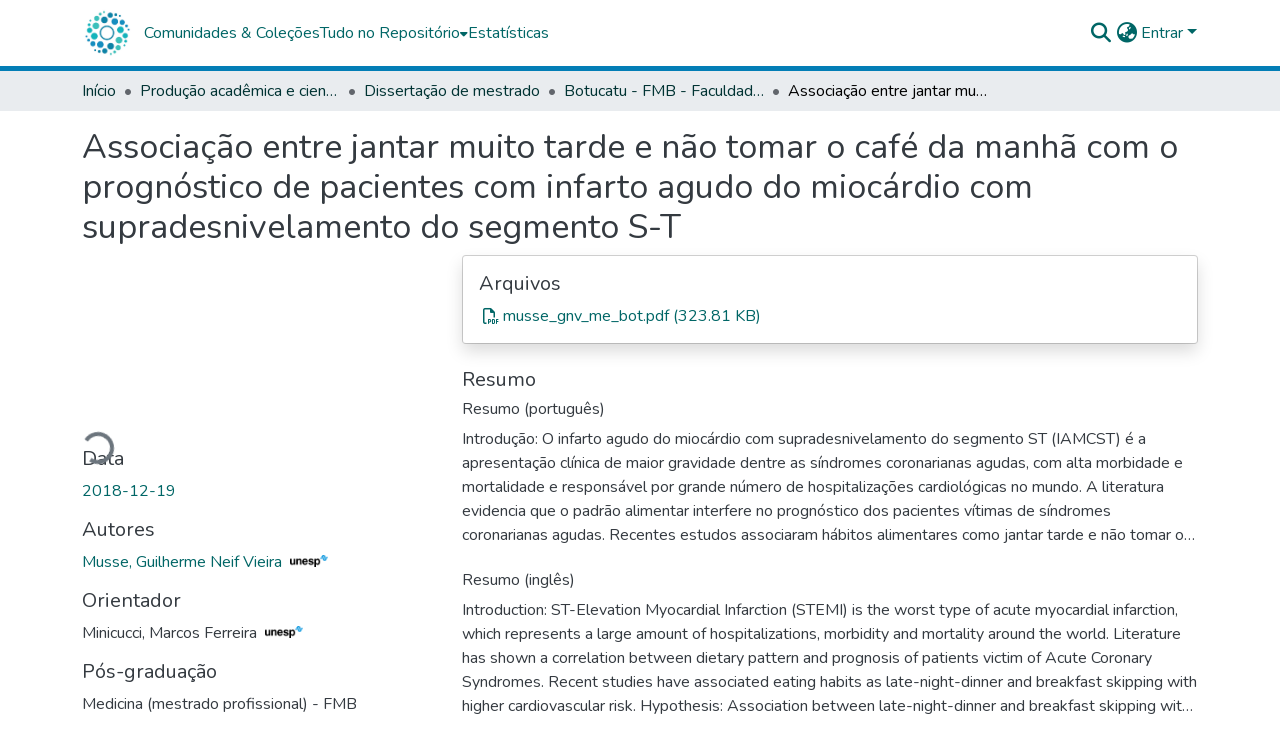

--- FILE ---
content_type: text/html; charset=utf-8
request_url: https://repositorio.unesp.br/items/56e1eda2-8420-4ed7-be9b-1ca62581d274
body_size: 93779
content:
<!DOCTYPE html><html data-beasties-container="" lang="pt-BR"><head>
  <meta charset="UTF-8">
  <base href="/">
  <title>Associação entre jantar muito tarde e não tomar o café da manhã com o prognóstico de pacientes com infarto agudo do miocárdio com supradesnivelamento do segmento S-T</title>
  <meta name="viewport" content="width=device-width,minimum-scale=1">
  <meta http-equiv="cache-control" content="no-store">
<link rel="stylesheet" href="styles.cf390c6bfbe7555f.css" media="print" onload="this.media='all'"><noscript><link rel="stylesheet" href="styles.cf390c6bfbe7555f.css"></noscript><link rel="stylesheet" type="text/css" class="theme-css" href="repositorio-theme.css"><link rel="icon" href="assets/repositorio/images/favicons/favicon.ico" sizes="any" class="theme-head-tag"><link rel="manifest" href="assets/repositorio/images/favicons/manifest.webmanifest" class="theme-head-tag"><meta name="Generator" content="DSpace 9.2"><meta name="title" content="Associação entre jantar muito tarde e não tomar o café da manhã com o prognóstico de pacientes com infarto agudo do miocárdio com supradesnivelamento do segmento S-T"><meta name="description" content="Introdução: O infarto agudo do miocárdio com supradesnivelamento do segmento ST (IAMCST) é a apresentação clínica de maior gravidade dentre as síndromes coronarianas agudas, com alta morbidade e mortalidade e responsável por grande número de hospitalizações cardiológicas no mundo. A literatura evidencia que o padrão alimentar interfere no prognóstico dos pacientes vítimas de síndromes coronarianas agudas. Recentes estudos associaram hábitos alimentares como jantar tarde e não tomar o café da manhã com maior risco de eventos cardiovasculares. Hipótese: Foi elaborada a hipótese de que jantar tarde e não tomar o café da manhã está relacionada a pior prognóstico em pacientes admitidos com IAMCST. Objetivo: O objetivo deste estudo foi avaliar a associação entre jantar tarde e não tomar o café da manhã com o desfecho combinado de mortalidade e arritmias malignas (TV/FV) nos pacientes com IAMCST durante a internação e 30 dias após a alta hospitalar. Casuística e Métodos: Esse estudo é prospectivo e observacional, realizado com pacientes admitidos com o diagnóstico de IAMCST na Unidade de Terapia Intensiva Coronariana (UTI-UCO) da nossa Instituição, com idade maior ou igual a 18 anos, durante 13 meses consecutivos. Durante a internação os doentes responderam sobre os seus hábitos em relação à ingestão do café da manhã e os seus horários de jantar previamente às suas internações. Foram realizadas análises uni e multivariadas e o nível de significância adotado foi de 5%. Resultados: Foram coletados os dados de 126 pacientes, dos quais foram excluídos cinco por estarem em ventilação mecânica e oito pela alteração do nível da consciência. Foram selecionados 113 pacientes no estudo com o diagnóstico de IAMCST no período de agosto de 2017 a agosto de 2018, com média de idade de 59,9 ± 11,1 anos, sendo 73% do sexo masculino. Ocorreram seis óbitos no período estudado (33,3% dos desfechos), sendo quatro no período intra-hospitalar e dois no período de 30 dias após a alta nosocomial. Na população analisada 51,3% dos pacientes jantavam tarde e 57,5% não tomavam o café da manhã; 40,7% deles jantavam tarde e não tomavam o café da manhã. Na análise univariada esses hábitos alimentares combinados estiveram associados com os desfechos durante a internação e em 30 dias após a alta. Na regressão logística ajustada por sexo, idade, pico de CKMB e fração de ejeção do ventrículo esquerdo os hábitos combinados apresentaram maior associação com pior prognóstico durante a internação (OR= 5,201; IC95%= 1,306-20,713; p= 0,019) e 30 dias após a alta hospitalar (OR= 3,875; IC95%= 1,218-12,327; p= 0,022). Conclusão: A combinação de jantar tarde e não tomar o café da manhã está associada à maior incidência de arritmias malignas (TV/FV) e óbitos durante a internação e 30 dias após a alta hospitalar nos pacientes com IAMCST."><meta name="citation_title" content="Associação entre jantar muito tarde e não tomar o café da manhã com o prognóstico de pacientes com infarto agudo do miocárdio com supradesnivelamento do segmento S-T"><meta name="citation_author" content="Musse, Guilherme Neif Vieira [UNESP]"><meta name="citation_publication_date" content="2018-12-19"><meta name="citation_language" content="por"><meta name="citation_keywords" content="café da manhã; IAMCST; Jantar tarde; infarto agudo do miocárdio"><meta name="citation_abstract_html_url" content="http://hdl.handle.net/11449/180303"><meta name="citation_publisher" content="Universidade Estadual Paulista (Unesp)"><style ng-app-id="dspace-angular">#skip-to-main-content[_ngcontent-dspace-angular-c4194216939]{position:absolute;top:-40px;left:0;opacity:0;transition:opacity .3s;z-index:calc(var(--ds-nav-z-index) + 1);border-top-left-radius:0;border-top-right-radius:0;border-bottom-left-radius:0}#skip-to-main-content[_ngcontent-dspace-angular-c4194216939]:focus{opacity:1;top:0}</style><style ng-app-id="dspace-angular">.notifications-wrapper{z-index:var(--bs-zindex-popover);text-align:right;overflow-wrap:break-word;word-wrap:break-word;-ms-word-break:break-all;word-break:break-all;word-break:break-word;-webkit-hyphens:auto;hyphens:auto}.notifications-wrapper .notification{display:block}.notifications-wrapper.left{left:0}.notifications-wrapper.top{top:0}.notifications-wrapper.right{right:0}.notifications-wrapper.bottom{bottom:0}.notifications-wrapper.center{left:50%;transform:translate(-50%)}.notifications-wrapper.middle{top:50%;transform:translateY(-50%)}.notifications-wrapper.middle.center{transform:translate(-50%,-50%)}@media screen and (max-width: 576px){.notifications-wrapper{width:auto;left:0;right:0}}
</style><style ng-app-id="dspace-angular">.live-region[_ngcontent-dspace-angular-c315870698]{position:fixed;bottom:0;left:0;right:0;padding-left:60px;height:90px;line-height:18px;color:var(--bs-white);background-color:var(--bs-dark);opacity:.94;z-index:var(--ds-live-region-z-index)}</style><style ng-app-id="dspace-angular">[_nghost-dspace-angular-c428050189]{position:fixed;left:0;top:0;z-index:var(--ds-sidebar-z-index)}[_nghost-dspace-angular-c428050189]   nav#admin-sidebar[_ngcontent-dspace-angular-c428050189]{max-width:var(--ds-admin-sidebar-fixed-element-width);display:flex;flex-direction:column;flex-wrap:nowrap}[_nghost-dspace-angular-c428050189]   nav#admin-sidebar[_ngcontent-dspace-angular-c428050189]   div#sidebar-top-level-items-container[_ngcontent-dspace-angular-c428050189]{flex:1 1 auto;overflow-x:hidden;overflow-y:auto}[_nghost-dspace-angular-c428050189]   nav#admin-sidebar[_ngcontent-dspace-angular-c428050189]   div#sidebar-top-level-items-container[_ngcontent-dspace-angular-c428050189]::-webkit-scrollbar{width:var(--ds-dark-scrollbar-width);height:3px}[_nghost-dspace-angular-c428050189]   nav#admin-sidebar[_ngcontent-dspace-angular-c428050189]   div#sidebar-top-level-items-container[_ngcontent-dspace-angular-c428050189]::-webkit-scrollbar-button{background-color:var(--ds-dark-scrollbar-bg)}[_nghost-dspace-angular-c428050189]   nav#admin-sidebar[_ngcontent-dspace-angular-c428050189]   div#sidebar-top-level-items-container[_ngcontent-dspace-angular-c428050189]::-webkit-scrollbar-track{background-color:var(--ds-dark-scrollbar-alt-bg)}[_nghost-dspace-angular-c428050189]   nav#admin-sidebar[_ngcontent-dspace-angular-c428050189]   div#sidebar-top-level-items-container[_ngcontent-dspace-angular-c428050189]::-webkit-scrollbar-track-piece{background-color:var(--ds-dark-scrollbar-bg)}[_nghost-dspace-angular-c428050189]   nav#admin-sidebar[_ngcontent-dspace-angular-c428050189]   div#sidebar-top-level-items-container[_ngcontent-dspace-angular-c428050189]::-webkit-scrollbar-thumb{height:50px;background-color:var(--ds-dark-scrollbar-fg);border-radius:3px}[_nghost-dspace-angular-c428050189]   nav#admin-sidebar[_ngcontent-dspace-angular-c428050189]   div#sidebar-top-level-items-container[_ngcontent-dspace-angular-c428050189]::-webkit-scrollbar-corner{background-color:var(--ds-dark-scrollbar-alt-bg)}[_nghost-dspace-angular-c428050189]   nav#admin-sidebar[_ngcontent-dspace-angular-c428050189]   div#sidebar-top-level-items-container[_ngcontent-dspace-angular-c428050189]::-webkit-resizer{background-color:var(--ds-dark-scrollbar-bg)}[_nghost-dspace-angular-c428050189]   nav#admin-sidebar[_ngcontent-dspace-angular-c428050189]   img#admin-sidebar-logo[_ngcontent-dspace-angular-c428050189]{height:var(--ds-admin-sidebar-logo-height)}[_nghost-dspace-angular-c428050189]   nav#admin-sidebar[_ngcontent-dspace-angular-c428050189]     .sidebar-full-width-container{width:100%;padding-left:0;padding-right:0;margin-left:0;margin-right:0}[_nghost-dspace-angular-c428050189]   nav#admin-sidebar[_ngcontent-dspace-angular-c428050189]     .sidebar-item{padding-top:var(--ds-admin-sidebar-item-padding);padding-bottom:var(--ds-admin-sidebar-item-padding)}[_nghost-dspace-angular-c428050189]   nav#admin-sidebar[_ngcontent-dspace-angular-c428050189]     .sidebar-section-wrapper{display:flex;flex-direction:row;flex-wrap:nowrap;align-items:stretch}[_nghost-dspace-angular-c428050189]   nav#admin-sidebar[_ngcontent-dspace-angular-c428050189]     .sidebar-section-wrapper>.sidebar-fixed-element-wrapper{min-width:var(--ds-admin-sidebar-fixed-element-width);flex:1 1 auto;display:flex;flex-direction:row;justify-content:center;align-items:center}[_nghost-dspace-angular-c428050189]   nav#admin-sidebar[_ngcontent-dspace-angular-c428050189]     .sidebar-section-wrapper>.sidebar-collapsible-element-outer-wrapper{display:flex;flex-wrap:wrap;justify-content:flex-end;max-width:calc(100% - var(--ds-admin-sidebar-fixed-element-width));padding-left:var(--ds-dark-scrollbar-width);overflow-x:hidden}[_nghost-dspace-angular-c428050189]   nav#admin-sidebar[_ngcontent-dspace-angular-c428050189]     .sidebar-section-wrapper>.sidebar-collapsible-element-outer-wrapper>.sidebar-collapsible-element-inner-wrapper{min-width:calc(var(--ds-admin-sidebar-collapsible-element-width) - var(--ds-dark-scrollbar-width));height:100%;padding-right:var(--ds-admin-sidebar-item-padding)}[_nghost-dspace-angular-c428050189]   nav#admin-sidebar[_ngcontent-dspace-angular-c428050189]{background-color:var(--ds-admin-sidebar-bg)}[_nghost-dspace-angular-c428050189]   nav#admin-sidebar[_ngcontent-dspace-angular-c428050189]    {color:#fff}[_nghost-dspace-angular-c428050189]   nav#admin-sidebar[_ngcontent-dspace-angular-c428050189]     a{color:var(--ds-admin-sidebar-link-color);text-decoration:none}[_nghost-dspace-angular-c428050189]   nav#admin-sidebar[_ngcontent-dspace-angular-c428050189]     a:hover, [_nghost-dspace-angular-c428050189]   nav#admin-sidebar[_ngcontent-dspace-angular-c428050189]     a:focus{color:var(--ds-admin-sidebar-link-hover-color)}[_nghost-dspace-angular-c428050189]   nav#admin-sidebar[_ngcontent-dspace-angular-c428050189]   div#sidebar-header-container[_ngcontent-dspace-angular-c428050189]{background-color:var(--ds-admin-sidebar-header-bg)}[_nghost-dspace-angular-c428050189]   nav#admin-sidebar[_ngcontent-dspace-angular-c428050189]   div#sidebar-header-container[_ngcontent-dspace-angular-c428050189]   .sidebar-fixed-element-wrapper[_ngcontent-dspace-angular-c428050189]{background-color:var(--ds-admin-sidebar-header-bg)}  .browser-firefox-windows{--ds-dark-scrollbar-width: 20px}</style><style ng-app-id="dspace-angular">[_nghost-dspace-angular-c3329947752]{position:relative}[_nghost-dspace-angular-c3329947752]   div#header-navbar-wrapper[_ngcontent-dspace-angular-c3329947752]{border-bottom:1px var(--ds-header-navbar-border-bottom-color) solid}</style><style ng-app-id="dspace-angular">#header-navbar-wrapper[_ngcontent-dspace-angular-c3329947752]{border-bottom-width:5px!important}</style><style ng-app-id="dspace-angular">[_nghost-dspace-angular-c3353766146]   footer[_ngcontent-dspace-angular-c3353766146]{background-color:var(--ds-footer-bg);text-align:center;z-index:var(--ds-footer-z-index);border-top:var(--ds-footer-border);padding:var(--ds-footer-padding)}[_nghost-dspace-angular-c3353766146]   footer[_ngcontent-dspace-angular-c3353766146]   p[_ngcontent-dspace-angular-c3353766146]{margin:0}[_nghost-dspace-angular-c3353766146]   footer[_ngcontent-dspace-angular-c3353766146]   div[_ngcontent-dspace-angular-c3353766146] > img[_ngcontent-dspace-angular-c3353766146]{height:var(--ds-footer-logo-height)}[_nghost-dspace-angular-c3353766146]   footer[_ngcontent-dspace-angular-c3353766146]   .top-footer[_ngcontent-dspace-angular-c3353766146]{background-color:var(--ds-top-footer-bg);padding:var(--ds-footer-padding);margin:calc(var(--ds-footer-padding) * -1)}[_nghost-dspace-angular-c3353766146]   footer[_ngcontent-dspace-angular-c3353766146]   .bottom-footer[_ngcontent-dspace-angular-c3353766146]   .notify-enabled[_ngcontent-dspace-angular-c3353766146]{position:absolute;bottom:4px;right:0}[_nghost-dspace-angular-c3353766146]   footer[_ngcontent-dspace-angular-c3353766146]   .bottom-footer[_ngcontent-dspace-angular-c3353766146]   .notify-enabled[_ngcontent-dspace-angular-c3353766146]   .coar-notify-support-route[_ngcontent-dspace-angular-c3353766146]{padding:0 calc(var(--bs-spacer) / 2);color:inherit}[_nghost-dspace-angular-c3353766146]   footer[_ngcontent-dspace-angular-c3353766146]   .bottom-footer[_ngcontent-dspace-angular-c3353766146]   .notify-enabled[_ngcontent-dspace-angular-c3353766146]   .n-coar[_ngcontent-dspace-angular-c3353766146]{height:var(--ds-footer-n-coar-height);margin-bottom:8.5px}[_nghost-dspace-angular-c3353766146]   footer[_ngcontent-dspace-angular-c3353766146]   .bottom-footer[_ngcontent-dspace-angular-c3353766146]   .notify-enabled[_ngcontent-dspace-angular-c3353766146]{margin-top:20px}[_nghost-dspace-angular-c3353766146]   footer[_ngcontent-dspace-angular-c3353766146]   .bottom-footer[_ngcontent-dspace-angular-c3353766146]   ul[_ngcontent-dspace-angular-c3353766146]   li[_ngcontent-dspace-angular-c3353766146]{display:inline-flex}[_nghost-dspace-angular-c3353766146]   footer[_ngcontent-dspace-angular-c3353766146]   .bottom-footer[_ngcontent-dspace-angular-c3353766146]   ul[_ngcontent-dspace-angular-c3353766146]   li[_ngcontent-dspace-angular-c3353766146]   a[_ngcontent-dspace-angular-c3353766146], [_nghost-dspace-angular-c3353766146]   footer[_ngcontent-dspace-angular-c3353766146]   .bottom-footer[_ngcontent-dspace-angular-c3353766146]   ul[_ngcontent-dspace-angular-c3353766146]   li[_ngcontent-dspace-angular-c3353766146]   .btn-link[_ngcontent-dspace-angular-c3353766146]{padding:0 calc(var(--bs-spacer) / 2);color:inherit;font-size:.875em}[_nghost-dspace-angular-c3353766146]   footer[_ngcontent-dspace-angular-c3353766146]   .bottom-footer[_ngcontent-dspace-angular-c3353766146]   ul[_ngcontent-dspace-angular-c3353766146]   li[_ngcontent-dspace-angular-c3353766146]   a[_ngcontent-dspace-angular-c3353766146]:focus, [_nghost-dspace-angular-c3353766146]   footer[_ngcontent-dspace-angular-c3353766146]   .bottom-footer[_ngcontent-dspace-angular-c3353766146]   ul[_ngcontent-dspace-angular-c3353766146]   li[_ngcontent-dspace-angular-c3353766146]   .btn-link[_ngcontent-dspace-angular-c3353766146]:focus{box-shadow:none;text-decoration:underline}[_nghost-dspace-angular-c3353766146]   footer[_ngcontent-dspace-angular-c3353766146]   .bottom-footer[_ngcontent-dspace-angular-c3353766146]   ul[_ngcontent-dspace-angular-c3353766146]   li[_ngcontent-dspace-angular-c3353766146]   a[_ngcontent-dspace-angular-c3353766146]:focus-visible, [_nghost-dspace-angular-c3353766146]   footer[_ngcontent-dspace-angular-c3353766146]   .bottom-footer[_ngcontent-dspace-angular-c3353766146]   ul[_ngcontent-dspace-angular-c3353766146]   li[_ngcontent-dspace-angular-c3353766146]   .btn-link[_ngcontent-dspace-angular-c3353766146]:focus-visible{box-shadow:0 0 0 .2rem #ffffff80}@media (min-width: 768px){[_nghost-dspace-angular-c3353766146]   footer[_ngcontent-dspace-angular-c3353766146]   .bottom-footer[_ngcontent-dspace-angular-c3353766146]   ul[_ngcontent-dspace-angular-c3353766146]   li[_ngcontent-dspace-angular-c3353766146]:not(:last-child):after{content:"";border-right:1px #fff solid}}</style><style ng-app-id="dspace-angular">@media (max-width: 991.98px){.container[_ngcontent-dspace-angular-c3462671729]{width:100%;max-width:none}}</style><style ng-app-id="dspace-angular">@charset "UTF-8";.nav-breadcrumb[_ngcontent-dspace-angular-c5667486]{background-color:var(--ds-breadcrumb-bg)!important}.breadcrumb[_ngcontent-dspace-angular-c5667486]{border-radius:0;padding-bottom:calc(var(--ds-content-spacing) / 2);padding-top:calc(var(--ds-content-spacing) / 2);background-color:var(--ds-breadcrumb-bg)!important;padding-left:calc(var(--bs-spacer) * .75);padding-right:calc(var(--bs-spacer) * .75)}li.breadcrumb-item[_ngcontent-dspace-angular-c5667486]{display:flex}.breadcrumb-item-limiter[_ngcontent-dspace-angular-c5667486]{display:inline-block;max-width:var(--ds-breadcrumb-max-length)}.breadcrumb-item-limiter[_ngcontent-dspace-angular-c5667486] > *[_ngcontent-dspace-angular-c5667486]{max-width:100%;display:block}li.breadcrumb-item[_ngcontent-dspace-angular-c5667486]   a[_ngcontent-dspace-angular-c5667486]{color:var(--ds-breadcrumb-link-color)}li.breadcrumb-item.active[_ngcontent-dspace-angular-c5667486]{color:var(--ds-breadcrumb-link-active-color)}.breadcrumb-item[_ngcontent-dspace-angular-c5667486] + .breadcrumb-item[_ngcontent-dspace-angular-c5667486]:before{display:block;content:"\2022"!important}</style><style ng-app-id="dspace-angular">.request-a-copy-access-icon[_ngcontent-dspace-angular-c676989622]{margin-right:4px;color:var(--bs-success)}.request-a-copy-access-error-icon[_ngcontent-dspace-angular-c676989622]{margin-right:4px}</style><style ng-app-id="dspace-angular">.source-logo[_ngcontent-dspace-angular-c764111523]{max-height:var(--ds-header-logo-height)}.source-logo-container[_ngcontent-dspace-angular-c764111523]{width:var(--ds-qa-logo-width);display:flex;justify-content:center}.sections-gap[_ngcontent-dspace-angular-c764111523]{gap:1rem}</style><style ng-app-id="dspace-angular">[_nghost-dspace-angular-c3457600916]{width:100%}</style><style ng-app-id="dspace-angular">.sfx-logo[_ngcontent-dspace-angular-c2396823279]{padding-left:1ch;height:1.5em;margin-top:-.25em}.sfx-button[_ngcontent-dspace-angular-c2396823279]:hover   .sfx-logo[_ngcontent-dspace-angular-c2396823279]{filter:brightness(0%) invert(1);-webkit-filter:brightness(0%) invert(1)}</style><style ng-app-id="dspace-angular">[_nghost-dspace-angular-c4110592443]   .simple-view-element[_ngcontent-dspace-angular-c4110592443]{margin-bottom:15px}[_nghost-dspace-angular-c4110592443]   .simple-view-element-header[_ngcontent-dspace-angular-c4110592443]{font-size:1.25rem}</style><style ng-app-id="dspace-angular">ds-unesp-truncated-dso-link a:first-of-type{display:inline-block!important;width:100%!important}</style><style ng-app-id="dspace-angular">[_nghost-dspace-angular-c102746809]   .simple-view-element[_ngcontent-dspace-angular-c102746809]{margin-bottom:15px}[_nghost-dspace-angular-c102746809]   .simple-view-element-header[_ngcontent-dspace-angular-c102746809]{font-size:1.25rem}</style><style ng-app-id="dspace-angular">[_nghost-dspace-angular-c3257697557]{display:block}ds-listable-object-component-loader[_ngcontent-dspace-angular-c3257697557]{margin-bottom:10px;display:block}</style><style ng-app-id="dspace-angular">.limit-width[_ngcontent-dspace-angular-c2773570689]{max-width:var(--ds-thumbnail-max-width)}img[_ngcontent-dspace-angular-c2773570689]{max-width:100%}.outer[_ngcontent-dspace-angular-c2773570689]{position:relative}.outer[_ngcontent-dspace-angular-c2773570689]:before{display:block;content:"";width:100%;padding-top:141.4285714286%}.outer[_ngcontent-dspace-angular-c2773570689] > .inner[_ngcontent-dspace-angular-c2773570689]{position:absolute;inset:0}.outer[_ngcontent-dspace-angular-c2773570689] > .inner[_ngcontent-dspace-angular-c2773570689] > .thumbnail-placeholder[_ngcontent-dspace-angular-c2773570689]{background:var(--ds-thumbnail-placeholder-background);border:var(--ds-thumbnail-placeholder-border);color:var(--ds-thumbnail-placeholder-color);font-weight:700}.outer[_ngcontent-dspace-angular-c2773570689] > .inner[_ngcontent-dspace-angular-c2773570689] > .centered[_ngcontent-dspace-angular-c2773570689]{width:100%;height:100%;display:flex;justify-content:center;align-items:center;text-align:center}</style><style ng-app-id="dspace-angular">.loader[_ngcontent-dspace-angular-c2900724439]{margin:0 25px}span[_ngcontent-dspace-angular-c2900724439]{display:block;margin:0 auto}span[class*=l-][_ngcontent-dspace-angular-c2900724439]{height:4px;width:4px;background:#000;display:inline-block;margin:12px 2px;border-radius:100%;-webkit-border-radius:100%;-moz-border-radius:100%;-webkit-animation:_ngcontent-dspace-angular-c2900724439_loader 2s infinite;-webkit-animation-timing-function:cubic-bezier(.03,.615,.995,.415);-webkit-animation-fill-mode:both;-moz-animation:loader 2s infinite;-moz-animation-timing-function:cubic-bezier(.03,.615,.995,.415);-moz-animation-fill-mode:both;-ms-animation:loader 2s infinite;-ms-animation-timing-function:cubic-bezier(.03,.615,.995,.415);-ms-animation-fill-mode:both;animation:_ngcontent-dspace-angular-c2900724439_loader 2s infinite;animation-timing-function:cubic-bezier(.03,.615,.995,.415);animation-fill-mode:both}span.l-1[_ngcontent-dspace-angular-c2900724439]{animation-delay:1s;-ms-animation-delay:1s;-moz-animation-delay:1s}span.l-2[_ngcontent-dspace-angular-c2900724439]{animation-delay:.9s;-ms-animation-delay:.9s;-moz-animation-delay:.9s}span.l-3[_ngcontent-dspace-angular-c2900724439]{animation-delay:.8s;-ms-animation-delay:.8s;-moz-animation-delay:.8s}span.l-4[_ngcontent-dspace-angular-c2900724439]{animation-delay:.7s;-ms-animation-delay:.7s;-moz-animation-delay:.7s}span.l-5[_ngcontent-dspace-angular-c2900724439]{animation-delay:.6s;-ms-animation-delay:.6s;-moz-animation-delay:.6s}span.l-6[_ngcontent-dspace-angular-c2900724439]{animation-delay:.5s;-ms-animation-delay:.5s;-moz-animation-delay:.5s}span.l-7[_ngcontent-dspace-angular-c2900724439]{animation-delay:.4s;-ms-animation-delay:.4s;-moz-animation-delay:.4s}span.l-8[_ngcontent-dspace-angular-c2900724439]{animation-delay:.3s;-ms-animation-delay:.3s;-moz-animation-delay:.3s}span.l-9[_ngcontent-dspace-angular-c2900724439]{animation-delay:.2s;-ms-animation-delay:.2s;-moz-animation-delay:.2s}span.l-9[_ngcontent-dspace-angular-c2900724439]{animation-delay:.1s;-ms-animation-delay:.1s;-moz-animation-delay:.1s}span.l-10[_ngcontent-dspace-angular-c2900724439]{animation-delay:0s;-ms-animation-delay:0s;-moz-animation-delay:0s}@keyframes _ngcontent-dspace-angular-c2900724439_loader{0%{transform:translate(-30px);opacity:0}25%{opacity:1}50%{transform:translate(30px);opacity:0}to{opacity:0}}.spinner[_ngcontent-dspace-angular-c2900724439]{color:var(--bs-gray-600)}</style><style ng-app-id="dspace-angular">.content[_ngcontent-dspace-angular-c3141691363]:not(.truncated) ~ button.expandButton[_ngcontent-dspace-angular-c3141691363]{display:none}.btn[_ngcontent-dspace-angular-c3141691363]:focus{box-shadow:none!important}.removeFaded.content[_ngcontent-dspace-angular-c3141691363]:after{display:none}</style><style ng-app-id="dspace-angular">[_nghost-dspace-angular-c2087355704]   header[_ngcontent-dspace-angular-c2087355704]{background-color:var(--ds-header-bg)}[_nghost-dspace-angular-c2087355704]   .navbar-brand[_ngcontent-dspace-angular-c2087355704]   img[_ngcontent-dspace-angular-c2087355704]{max-height:var(--ds-header-logo-height);max-width:100%}[_nghost-dspace-angular-c2087355704]   .navbar-toggler[_ngcontent-dspace-angular-c2087355704]{border:none;color:var(--ds-header-icon-color)}[_nghost-dspace-angular-c2087355704]   .navbar-toggler[_ngcontent-dspace-angular-c2087355704]:hover, [_nghost-dspace-angular-c2087355704]   .navbar-toggler[_ngcontent-dspace-angular-c2087355704]:focus{color:var(--ds-header-icon-color-hover)}[_nghost-dspace-angular-c2087355704]   .navbar-toggler[_ngcontent-dspace-angular-c2087355704]   .toggler-icon[_ngcontent-dspace-angular-c2087355704]{width:1.5em;height:1.5em;line-height:1.5}[_nghost-dspace-angular-c2087355704]   .navbar[_ngcontent-dspace-angular-c2087355704], [_nghost-dspace-angular-c2087355704]   div[role=toolbar][_ngcontent-dspace-angular-c2087355704]{display:flex;gap:calc(var(--bs-spacer) / 3);align-items:center}</style><style ng-app-id="dspace-angular">.aviso-teste[_ngcontent-dspace-angular-c420917574]{background-color:#f5c120;padding:15px;width:100%;height:fit-content;font-size:14px;font-weight:400;line-height:20px;font-family:Noto Sans,sans-serif;letter-spacing:normal;color:#000}.aviso-teste[_ngcontent-dspace-angular-c420917574]   a[_ngcontent-dspace-angular-c420917574]{font-size:14px;font-weight:700;color:#000;letter-spacing:normal}</style><style ng-app-id="dspace-angular">.ds-context-help-toggle[_ngcontent-dspace-angular-c2426259484]{color:var(--ds-header-icon-color);background-color:var(--ds-header-bg)}.ds-context-help-toggle[_ngcontent-dspace-angular-c2426259484]:hover, .ds-context-help-toggle[_ngcontent-dspace-angular-c2426259484]:focus{color:var(--ds-header-icon-color-hover)}</style><style ng-app-id="dspace-angular">[_nghost-dspace-angular-c960933315]{--ds-expandable-navbar-height: auto}[_nghost-dspace-angular-c960933315]   nav.navbar[_ngcontent-dspace-angular-c960933315]{align-items:baseline;color:var(--ds-header-icon-color);padding:0!important}@media screen and (max-width: 767.98px){[_nghost-dspace-angular-c960933315]   .navbar[_ngcontent-dspace-angular-c960933315]{width:100vw;background-color:var(--bs-white);position:absolute;overflow:hidden;height:0;z-index:var(--ds-nav-z-index)}[_nghost-dspace-angular-c960933315]   .navbar.open[_ngcontent-dspace-angular-c960933315]{height:auto;min-height:100vh;border-bottom:1px var(--ds-header-navbar-border-bottom-color) solid}}@media screen and (min-width: 768px){[_nghost-dspace-angular-c960933315]   .reset-padding-md[_ngcontent-dspace-angular-c960933315]{margin-left:calc(var(--bs-spacer) / -1);margin-right:calc(var(--bs-spacer) / -1)}}@media screen and (max-width: 767.98px){[_nghost-dspace-angular-c960933315]   .navbar-expand-md.navbar-container[_ngcontent-dspace-angular-c960933315] > .navbar-inner-container[_ngcontent-dspace-angular-c960933315]{padding:0 var(--bs-spacer)}[_nghost-dspace-angular-c960933315]   .navbar-expand-md.navbar-container[_ngcontent-dspace-angular-c960933315]{padding:0}}[_nghost-dspace-angular-c960933315]   #main-navbar[_ngcontent-dspace-angular-c960933315]     .ds-menu-item, [_nghost-dspace-angular-c960933315]   #main-navbar[_ngcontent-dspace-angular-c960933315]     .ds-menu-toggler-wrapper{text-decoration:none}[_nghost-dspace-angular-c960933315]   #main-navbar[_ngcontent-dspace-angular-c960933315]     .dropdown-menu{padding:.5rem!important}[_nghost-dspace-angular-c960933315]   #main-navbar[_ngcontent-dspace-angular-c960933315]     .ds-menu-item{display:block;color:var(--ds-navbar-link-color);padding:.5rem 0}[_nghost-dspace-angular-c960933315]   #main-navbar[_ngcontent-dspace-angular-c960933315]     .ds-menu-item:hover, [_nghost-dspace-angular-c960933315]   #main-navbar[_ngcontent-dspace-angular-c960933315]     .ds-menu-item:focus{color:var(--ds-navbar-link-color-hover)}</style><style ng-app-id="dspace-angular">input[type=text][_ngcontent-dspace-angular-c3285731099]{margin-top:calc(-.3 * var(--bs-font-size-base));background-color:#fff!important;border-color:var(--ds-header-icon-color);right:0}input[type=text].collapsed[_ngcontent-dspace-angular-c3285731099]{opacity:0}.submit-icon[_ngcontent-dspace-angular-c3285731099]{cursor:pointer;position:sticky;top:0;border:0!important;color:var(--ds-header-icon-color)}.submit-icon[_ngcontent-dspace-angular-c3285731099]:hover, .submit-icon[_ngcontent-dspace-angular-c3285731099]:focus{color:var(--ds-header-icon-color-hover)}@media screen and (max-width: 768px){.query[_ngcontent-dspace-angular-c3285731099]:focus{max-width:250px!important;width:40vw!important}}</style><style ng-app-id="dspace-angular">.dropdown-toggle[_ngcontent-dspace-angular-c1918186025]:after{display:none}.dropdown-toggle[_ngcontent-dspace-angular-c1918186025]{color:var(--ds-header-icon-color)}.dropdown-toggle[_ngcontent-dspace-angular-c1918186025]:hover, .dropdown-toggle[_ngcontent-dspace-angular-c1918186025]:focus{color:var(--ds-header-icon-color-hover)}.dropdown-item[_ngcontent-dspace-angular-c1918186025]{cursor:pointer}</style><style ng-app-id="dspace-angular">#loginDropdownMenu[_ngcontent-dspace-angular-c2631332583], #logoutDropdownMenu[_ngcontent-dspace-angular-c2631332583]{min-width:330px;z-index:1002}#loginDropdownMenu[_ngcontent-dspace-angular-c2631332583]{min-height:75px}.dropdown-item.active[_ngcontent-dspace-angular-c2631332583], .dropdown-item[_ngcontent-dspace-angular-c2631332583]:active, .dropdown-item[_ngcontent-dspace-angular-c2631332583]:hover, .dropdown-item[_ngcontent-dspace-angular-c2631332583]:focus{background-color:#0000!important}.loginLink[_ngcontent-dspace-angular-c2631332583], .dropdownLogin[_ngcontent-dspace-angular-c2631332583], .logoutLink[_ngcontent-dspace-angular-c2631332583], .dropdownLogout[_ngcontent-dspace-angular-c2631332583]{color:var(--ds-header-icon-color)}.loginLink[_ngcontent-dspace-angular-c2631332583]:hover, .loginLink[_ngcontent-dspace-angular-c2631332583]:focus, .dropdownLogin[_ngcontent-dspace-angular-c2631332583]:hover, .dropdownLogin[_ngcontent-dspace-angular-c2631332583]:focus, .logoutLink[_ngcontent-dspace-angular-c2631332583]:hover, .logoutLink[_ngcontent-dspace-angular-c2631332583]:focus, .dropdownLogout[_ngcontent-dspace-angular-c2631332583]:hover, .dropdownLogout[_ngcontent-dspace-angular-c2631332583]:focus{color:var(--ds-header-icon-color-hover)}.dropdownLogin[_ngcontent-dspace-angular-c2631332583]:not(:focus-visible).active, .dropdownLogin[_ngcontent-dspace-angular-c2631332583]:not(:focus-visible):active, .dropdownLogin[_ngcontent-dspace-angular-c2631332583]:not(:focus-visible).active:focus, .dropdownLogin[_ngcontent-dspace-angular-c2631332583]:not(:focus-visible):active:focus, .dropdownLogout[_ngcontent-dspace-angular-c2631332583]:not(:focus-visible).active, .dropdownLogout[_ngcontent-dspace-angular-c2631332583]:not(:focus-visible):active, .dropdownLogout[_ngcontent-dspace-angular-c2631332583]:not(:focus-visible).active:focus, .dropdownLogout[_ngcontent-dspace-angular-c2631332583]:not(:focus-visible):active:focus{box-shadow:unset}.dropdown-toggle[_ngcontent-dspace-angular-c2631332583]:after{margin-left:0}</style><style ng-app-id="dspace-angular">.login-container[_ngcontent-dspace-angular-c3686637905]{max-width:350px}a[_ngcontent-dspace-angular-c3686637905]{white-space:normal;padding:.25rem .75rem}</style><style ng-app-id="dspace-angular">[_nghost-dspace-angular-c1271002070]     .card{margin-bottom:var(--ds-submission-sections-margin-bottom);overflow:unset}.section-focus[_ngcontent-dspace-angular-c1271002070]{border-radius:var(--bs-border-radius);box-shadow:var(--bs-btn-focus-box-shadow)}[_nghost-dspace-angular-c1271002070]     .card:first-of-type{border-bottom:var(--bs-card-border-width) solid var(--bs-card-border-color)!important;border-bottom-left-radius:var(--bs-card-border-radius)!important;border-bottom-right-radius:var(--bs-card-border-radius)!important}[_nghost-dspace-angular-c1271002070]     .card-header button{box-shadow:none!important;width:100%}</style><style ng-app-id="dspace-angular">[_nghost-dspace-angular-c721316482]   .ds-menu-item[_ngcontent-dspace-angular-c721316482]{display:inline-block}</style><style ng-app-id="dspace-angular">.btn-dark[_ngcontent-dspace-angular-c2003421933]{background-color:var(--ds-admin-sidebar-bg)}.dso-button-menu[_ngcontent-dspace-angular-c2003421933]   .dropdown-toggle[_ngcontent-dspace-angular-c2003421933]:after{content:"";width:0;height:0;border-style:solid;border-width:12px 12px 0 0;border-color:rgba(0,0,0,0) #627a91 rgba(0,0,0,0) rgba(0,0,0,0);border-bottom-right-radius:var(--bs-btn-border-radius-sm);right:0;bottom:0;position:absolute;overflow:hidden}.dso-button-menu[_ngcontent-dspace-angular-c2003421933]{overflow:hidden}ul.dropdown-menu[_ngcontent-dspace-angular-c2003421933]{background-color:var(--ds-admin-sidebar-bg);color:#fff}ul.dropdown-menu[_ngcontent-dspace-angular-c2003421933]     a{color:#fff}ul.dropdown-menu[_ngcontent-dspace-angular-c2003421933]     a.disabled{color:var(--bs-btn-link-disabled-color)}ul.dropdown-menu[_ngcontent-dspace-angular-c2003421933]   .disabled[_ngcontent-dspace-angular-c2003421933]{color:var(--bs-btn-link-disabled-color)}.dso-edit-menu-dropdown[_ngcontent-dspace-angular-c2003421933]{max-width:min(600px,75vw)}</style><style ng-app-id="dspace-angular">[_nghost-dspace-angular-c1379002931]   .ds-menu-item-wrapper[_ngcontent-dspace-angular-c1379002931]{position:relative}[_nghost-dspace-angular-c1379002931]   .dropdown-menu[_ngcontent-dspace-angular-c1379002931]{overflow:hidden;min-width:100%;top:100%;border:0;background-color:var(--ds-expandable-navbar-bg)}@media (min-width: 768px){[_nghost-dspace-angular-c1379002931]   .dropdown-menu[_ngcontent-dspace-angular-c1379002931]{border-top-left-radius:0;border-top-right-radius:0;background-color:var(--ds-navbar-dropdown-bg)}}[_nghost-dspace-angular-c1379002931]   .toggle-menu-icon[_ngcontent-dspace-angular-c1379002931], [_nghost-dspace-angular-c1379002931]   .toggle-menu-icon[_ngcontent-dspace-angular-c1379002931]:hover{text-decoration:none}</style><style ng-app-id="dspace-angular">[_nghost-dspace-angular-c830142487]   .ds-menu-item[_ngcontent-dspace-angular-c830142487]{display:inline-block}</style><link href="https://repositorio.unesp.br/bitstreams/f871b8ac-6c70-4304-bcb2-74fb64c84afd/download" rel="item" type="application/pdf"><link href="https://repositorio.unesp.br/signposting/describedby/56e1eda2-8420-4ed7-be9b-1ca62581d274" rel="describedby" type="application/vnd.datacite.datacite+xml"><link href="http://hdl.handle.net/11449/180303" rel="cite-as"><link href="https://repositorio.unesp.br/signposting/linksets/56e1eda2-8420-4ed7-be9b-1ca62581d274" rel="linkset" type="application/linkset"><link href="https://repositorio.unesp.br/signposting/linksets/56e1eda2-8420-4ed7-be9b-1ca62581d274/json" rel="linkset" type="application/linkset+json"><link href="https://schema.org/AboutPage" rel="type"><link href="https://schema.org/CreativeWork" rel="type"><meta name="citation_pdf_url" content="https://repositorio.unesp.br/bitstreams/f871b8ac-6c70-4304-bcb2-74fb64c84afd/download"></head>

<body>
  <ds-app ng-version="20.3.14" ng-server-context="ssr"><ds-root data-used-theme="base"><ds-base-root _nghost-dspace-angular-c4194216939="" class="ng-tns-c4194216939-0 ng-star-inserted"><button _ngcontent-dspace-angular-c4194216939="" id="skip-to-main-content" class="sr-only ng-tns-c4194216939-0"> Pular para o conteúdo principal
</button><div _ngcontent-dspace-angular-c4194216939="" class="outer-wrapper ng-tns-c4194216939-0 ng-trigger ng-trigger-slideSidebarPadding" style="padding-left: 0;"><ds-admin-sidebar _ngcontent-dspace-angular-c4194216939="" class="ng-tns-c4194216939-0" data-used-theme="repositorio"><ds-themed-admin-sidebar _nghost-dspace-angular-c428050189="" class="ng-tns-c428050189-1 ng-star-inserted" style=""><!----></ds-themed-admin-sidebar><!----></ds-admin-sidebar><div _ngcontent-dspace-angular-c4194216939="" class="inner-wrapper ng-tns-c4194216939-0"><ds-system-wide-alert-banner _ngcontent-dspace-angular-c4194216939="" class="ng-tns-c4194216939-0"><!----></ds-system-wide-alert-banner><ds-header-navbar-wrapper _ngcontent-dspace-angular-c4194216939="" class="ng-tns-c4194216939-0" data-used-theme="repositorio"><ds-themed-header-navbar-wrapper _nghost-dspace-angular-c3329947752="" class="ng-star-inserted" style=""><div _ngcontent-dspace-angular-c3329947752="" id="header-navbar-wrapper" class=""><ds-header _ngcontent-dspace-angular-c3329947752="" data-used-theme="repositorio"><ds-themed-header _nghost-dspace-angular-c2087355704="" class="ng-star-inserted" style=""><ds-unesp-aviso-ambiente-teste _ngcontent-dspace-angular-c2087355704="" _nghost-dspace-angular-c420917574=""><!----></ds-unesp-aviso-ambiente-teste><header _ngcontent-dspace-angular-c2087355704=""><div _ngcontent-dspace-angular-c2087355704="" class="container"><div _ngcontent-dspace-angular-c2087355704="" class="d-flex flex-row justify-content-between"><a _ngcontent-dspace-angular-c2087355704="" routerlink="/home" role="button" tabindex="0" class="navbar-brand my-2" href="/home"><img _ngcontent-dspace-angular-c2087355704="" src="assets/repositorio/images/repositorio_logo.jpg" alt="Logo do repositório"></a><div _ngcontent-dspace-angular-c2087355704="" class="d-flex align-items-center ng-star-inserted" style="flex: 1;"><ds-navbar _ngcontent-dspace-angular-c2087355704="" data-used-theme="repositorio"><ds-themed-navbar _nghost-dspace-angular-c960933315="" class="ng-tns-c960933315-3 ng-star-inserted" style=""><nav _ngcontent-dspace-angular-c960933315="" role="navigation" id="main-navbar" class="navbar navbar-light navbar-expand-md px-md-0 navbar-container ng-tns-c960933315-3 ng-trigger ng-trigger-slideMobileNav" aria-label="Barra de navegação principal"><div _ngcontent-dspace-angular-c960933315="" class="navbar-inner-container w-100 ng-tns-c960933315-3 container"><div _ngcontent-dspace-angular-c960933315="" class="w-100 ng-tns-c960933315-3"><div _ngcontent-dspace-angular-c960933315="" id="collapsingNav" class="ng-tns-c960933315-3"><!----><div _ngcontent-dspace-angular-c960933315="" role="menubar" class="navbar-nav align-items-md-center me-auto shadow-none gapx-3 ng-tns-c960933315-3"><ds-navbar-section class="ng-star-inserted" style=""><div class="ds-menu-item-wrapper text-md-center" id="navbar-section-public_0_0"><ds-link-menu-item _nghost-dspace-angular-c721316482="" class="ng-star-inserted"><a _ngcontent-dspace-angular-c721316482="" role="menuitem" href="/community-list" tabindex="0" class="ds-menu-item" data-test="link-menu-item.menu.section.browse_global_communities_and_collections">Comunidades &amp; Coleções</a></ds-link-menu-item><!----></div></ds-navbar-section><!----><ds-expandable-navbar-section class="ng-star-inserted" style="" data-used-theme="base"><ds-base-expandable-navbar-section _nghost-dspace-angular-c1379002931="" class="ng-tns-c1379002931-7 ng-star-inserted"><div _ngcontent-dspace-angular-c1379002931="" data-test="navbar-section-wrapper" class="ds-menu-item-wrapper text-md-center ng-tns-c1379002931-7 ng-star-inserted" id="expandable-navbar-section-public_1_0"><a _ngcontent-dspace-angular-c1379002931="" href="javascript:void(0);" routerlinkactive="active" role="menuitem" aria-haspopup="menu" data-test="navbar-section-toggler" class="d-flex flex-row flex-nowrap align-items-center gapx-1 ds-menu-toggler-wrapper ng-tns-c1379002931-7" aria-expanded="false" aria-controls="expandable-navbar-section-public_1_0-dropdown"><span _ngcontent-dspace-angular-c1379002931="" class="flex-fill ng-tns-c1379002931-7"><ds-text-menu-item _nghost-dspace-angular-c830142487="" class="ng-star-inserted"><span _ngcontent-dspace-angular-c830142487="" tabindex="0" role="button" class="ds-menu-item">Tudo no Repositório</span></ds-text-menu-item><!----></span><i _ngcontent-dspace-angular-c1379002931="" aria-hidden="true" class="fas fa-caret-down fa-xs toggle-menu-icon ng-tns-c1379002931-7"></i></a><!----></div><!----></ds-base-expandable-navbar-section><!----></ds-expandable-navbar-section><!----><ds-navbar-section class="ng-star-inserted" style=""><div class="ds-menu-item-wrapper text-md-center" id="navbar-section-public_2_0"><ds-link-menu-item _nghost-dspace-angular-c721316482="" class="ng-star-inserted"><a _ngcontent-dspace-angular-c721316482="" role="menuitem" href="/statistics/entities/publication/56e1eda2-8420-4ed7-be9b-1ca62581d274" tabindex="0" class="ds-menu-item" data-test="link-menu-item.menu.section.statistics">Estatísticas</a></ds-link-menu-item><!----></div></ds-navbar-section><!----><!----></div><!----></div></div></div></nav></ds-themed-navbar><!----></ds-navbar></div><!----><div _ngcontent-dspace-angular-c2087355704="" class="navbar navbar-light navbar-expand-md flex-shrink-0 px-0"><ds-search-navbar _ngcontent-dspace-angular-c2087355704="" data-used-theme="base"><ds-base-search-navbar _nghost-dspace-angular-c3285731099="" class="ng-tns-c3285731099-4 ng-star-inserted" style=""><div _ngcontent-dspace-angular-c3285731099="" class="ng-tns-c3285731099-4" title="Buscar"><div _ngcontent-dspace-angular-c3285731099="" class="d-inline-block position-relative ng-tns-c3285731099-4"><form _ngcontent-dspace-angular-c3285731099="" novalidate="" autocomplete="on" class="d-flex ng-tns-c3285731099-4 ng-untouched ng-pristine ng-valid"><input _ngcontent-dspace-angular-c3285731099="" name="query" formcontrolname="query" type="text" class="d-inline-block bg-transparent position-absolute form-control dropdown-menu-end p1 ng-tns-c3285731099-4 display ng-trigger ng-trigger-toggleAnimation ng-untouched ng-pristine ng-valid" placeholder="" tabindex="-1" aria-label="Buscar" value="" style="width: 0; opacity: 0;"><button _ngcontent-dspace-angular-c3285731099="" type="button" tabindex="0" role="button" class="submit-icon btn btn-link btn-link-inline ng-tns-c3285731099-4" aria-label="Enviar pesquisa"><em _ngcontent-dspace-angular-c3285731099="" class="fas fa-search fa-lg fa-fw ng-tns-c3285731099-4"></em></button></form></div></div></ds-base-search-navbar><!----></ds-search-navbar><div _ngcontent-dspace-angular-c2087355704="" role="toolbar" aria-label="Barra de perfil do usuário"><ds-lang-switch _ngcontent-dspace-angular-c2087355704="" data-used-theme="base"><ds-base-lang-switch _nghost-dspace-angular-c1918186025="" class="ng-star-inserted" style=""><div _ngcontent-dspace-angular-c1918186025="" ngbdropdown="" display="dynamic" placement="bottom-right" class="navbar-nav ng-star-inserted dropdown"><button _ngcontent-dspace-angular-c1918186025="" role="button" aria-controls="language-menu-list" aria-haspopup="menu" data-bs-toggle="dropdown" ngbdropdowntoggle="" data-test="lang-switch" tabindex="0" class="dropdown-toggle btn btn-link px-0" title="Selecionar um idioma" aria-label="Selecionar um idioma" aria-expanded="false"><i _ngcontent-dspace-angular-c1918186025="" class="fas fa-globe-asia fa-lg fa-fw"></i></button><div _ngcontent-dspace-angular-c1918186025="" ngbdropdownmenu="" id="language-menu-list" role="listbox" class="dropdown-menu" aria-label="Selecionar um idioma"><div _ngcontent-dspace-angular-c1918186025="" tabindex="0" role="option" class="dropdown-item active ng-star-inserted" lang="pt-BR" aria-selected="true"> Português do Brasil </div><div _ngcontent-dspace-angular-c1918186025="" tabindex="0" role="option" class="dropdown-item ng-star-inserted" lang="en" aria-selected="false"> English </div><div _ngcontent-dspace-angular-c1918186025="" tabindex="0" role="option" class="dropdown-item ng-star-inserted" lang="es" aria-selected="false"> Español </div><!----></div></div><!----></ds-base-lang-switch><!----></ds-lang-switch><ds-context-help-toggle _ngcontent-dspace-angular-c2087355704="" _nghost-dspace-angular-c2426259484="" class="d-none"><!----></ds-context-help-toggle><ds-auth-nav-menu _ngcontent-dspace-angular-c2087355704="" data-used-theme="base"><ds-base-auth-nav-menu _nghost-dspace-angular-c2631332583="" class="ng-tns-c2631332583-5 ng-star-inserted" style=""><div _ngcontent-dspace-angular-c2631332583="" data-test="auth-nav" class="navbar-nav me-auto ng-tns-c2631332583-5 ng-star-inserted"><div _ngcontent-dspace-angular-c2631332583="" class="nav-item ng-tns-c2631332583-5 ng-star-inserted"><div _ngcontent-dspace-angular-c2631332583="" ngbdropdown="" display="dynamic" placement="bottom-right" class="d-inline-block ng-tns-c2631332583-5 ng-trigger ng-trigger-fadeInOut dropdown"><button _ngcontent-dspace-angular-c2631332583="" role="button" tabindex="0" aria-haspopup="menu" aria-controls="loginDropdownMenu" ngbdropdowntoggle="" class="dropdown-toggle dropdownLogin btn btn-link px-0 ng-tns-c2631332583-5" aria-label="Entrar" aria-expanded="false"> Entrar </button><div _ngcontent-dspace-angular-c2631332583="" id="loginDropdownMenu" ngbdropdownmenu="" role="dialog" aria-modal="true" class="ng-tns-c2631332583-5 dropdown-menu" aria-label="Entrar"><ds-log-in _ngcontent-dspace-angular-c2631332583="" class="ng-tns-c2631332583-5" data-used-theme="base"><ds-base-log-in _nghost-dspace-angular-c3686637905="" class="ng-star-inserted"><!----><div _ngcontent-dspace-angular-c3686637905="" class="px-4 py-3 mx-auto login-container ng-star-inserted"><ds-log-in-container _ngcontent-dspace-angular-c3686637905="" _nghost-dspace-angular-c1271002070="" class="ng-star-inserted"><ds-log-in-external-provider class="ng-star-inserted"><button role="button" tabindex="0" class="btn btn-lg btn-primary w-100 text-white"><i class="fas fa-sign-in-alt"></i> Entrar pela Central de Acessos
</button></ds-log-in-external-provider><!----></ds-log-in-container><!----><!----></div><!----></ds-base-log-in><!----></ds-log-in></div></div></div><!----><!----></div><!----><!----></ds-base-auth-nav-menu><!----></ds-auth-nav-menu><ds-impersonate-navbar _ngcontent-dspace-angular-c2087355704="" class="d-none"><!----></ds-impersonate-navbar></div><!----></div></div></div><!----></header></ds-themed-header><!----></ds-header></div></ds-themed-header-navbar-wrapper><!----></ds-header-navbar-wrapper><ds-breadcrumbs _ngcontent-dspace-angular-c4194216939="" class="ng-tns-c4194216939-0" data-used-theme="base"><ds-base-breadcrumbs _nghost-dspace-angular-c5667486="" class="ng-star-inserted" style=""><nav _ngcontent-dspace-angular-c5667486="" aria-label="breadcrumb" class="nav-breadcrumb ng-star-inserted" style=""><ol _ngcontent-dspace-angular-c5667486="" class="container breadcrumb my-0"><li _ngcontent-dspace-angular-c5667486="" class="breadcrumb-item ng-star-inserted"><div _ngcontent-dspace-angular-c5667486="" class="breadcrumb-item-limiter"><a _ngcontent-dspace-angular-c5667486="" placement="bottom" role="link" tabindex="0" class="text-truncate" href="/">Início</a><!----></div></li><!----><li _ngcontent-dspace-angular-c5667486="" class="breadcrumb-item ng-star-inserted"><div _ngcontent-dspace-angular-c5667486="" class="breadcrumb-item-limiter"><a _ngcontent-dspace-angular-c5667486="" placement="bottom" role="link" tabindex="0" class="text-truncate" href="/communities/f0e9b405-ea20-4e07-8487-0a84d2d3d1b7">Produção acadêmica e científica</a><!----></div></li><!----><li _ngcontent-dspace-angular-c5667486="" class="breadcrumb-item ng-star-inserted"><div _ngcontent-dspace-angular-c5667486="" class="breadcrumb-item-limiter"><a _ngcontent-dspace-angular-c5667486="" placement="bottom" role="link" tabindex="0" class="text-truncate" href="/communities/1b5423a0-83bf-499d-9d15-aa246873528f">Dissertação de mestrado</a><!----></div></li><!----><li _ngcontent-dspace-angular-c5667486="" class="breadcrumb-item ng-star-inserted"><div _ngcontent-dspace-angular-c5667486="" class="breadcrumb-item-limiter"><a _ngcontent-dspace-angular-c5667486="" placement="bottom" role="link" tabindex="0" class="text-truncate" href="/collections/b7558eb7-3e71-43c8-b457-6c096295c8f2">Botucatu - FMB - Faculdade de Medicina</a><!----></div></li><!----><li _ngcontent-dspace-angular-c5667486="" aria-current="page" class="breadcrumb-item active ng-star-inserted"><div _ngcontent-dspace-angular-c5667486="" class="breadcrumb-item-limiter"><div _ngcontent-dspace-angular-c5667486="" class="text-truncate">Associação entre jantar muito tarde e não tomar o café da manhã com o prognóstico de pacientes com infarto agudo do miocárdio com supradesnivelamento do segmento S-T</div></div></li><!----><!----></ol></nav><!----><!----><!----><!----><!----></ds-base-breadcrumbs><!----></ds-breadcrumbs><main _ngcontent-dspace-angular-c4194216939="" id="main-content" class="my-cs ng-tns-c4194216939-0"><!----><div _ngcontent-dspace-angular-c4194216939="" class="ng-tns-c4194216939-0"><router-outlet _ngcontent-dspace-angular-c4194216939="" class="ng-tns-c4194216939-0"></router-outlet><ds-item-page class="ng-star-inserted" style="" data-used-theme="base"><ds-base-item-page _nghost-dspace-angular-c3462671729="" class="ng-tns-c3462671729-2 ng-star-inserted" style=""><div _ngcontent-dspace-angular-c3462671729="" class="container ng-tns-c3462671729-2 ng-star-inserted"><div _ngcontent-dspace-angular-c3462671729="" class="item-page ng-tns-c3462671729-2 ng-trigger ng-trigger-fadeInOut ng-star-inserted"><div _ngcontent-dspace-angular-c3462671729="" class="ng-tns-c3462671729-2 ng-star-inserted" style=""><ds-item-alerts _ngcontent-dspace-angular-c3462671729="" class="ng-tns-c3462671729-2" data-used-theme="base"><ds-base-item-alerts class="ng-star-inserted" style=""><div><!----><!----></div></ds-base-item-alerts><!----></ds-item-alerts><ds-access-by-token-notification _ngcontent-dspace-angular-c3462671729="" class="ng-tns-c3462671729-2" _nghost-dspace-angular-c676989622=""><!----><!----><!----></ds-access-by-token-notification><ds-qa-event-notification _ngcontent-dspace-angular-c3462671729="" class="ng-tns-c3462671729-2" _nghost-dspace-angular-c764111523=""><!----><!----></ds-qa-event-notification><ds-notify-requests-status _ngcontent-dspace-angular-c3462671729="" class="ng-tns-c3462671729-2"><!----></ds-notify-requests-status><ds-item-versions-notice _ngcontent-dspace-angular-c3462671729="" class="ng-tns-c3462671729-2"><!----></ds-item-versions-notice><ds-listable-object-component-loader _ngcontent-dspace-angular-c3462671729="" _nghost-dspace-angular-c3457600916="" class="ng-tns-c3462671729-2 ng-star-inserted"><ds-untyped-item _nghost-dspace-angular-c2396823279="" class="ng-star-inserted"><!----><!----><div _ngcontent-dspace-angular-c2396823279="" class="d-flex flex-row"><ds-item-page-title-field _ngcontent-dspace-angular-c2396823279="" class="me-auto" data-used-theme="repositorio"><ds-themed-item-page-title-field class="ng-star-inserted" style=""><h1 class="item-page-title-field"><!----><!----><span class="dont-break-out">Associação entre jantar muito tarde e não tomar o café da manhã com o prognóstico de pacientes com infarto agudo do miocárdio com supradesnivelamento do segmento S-T</span></h1></ds-themed-item-page-title-field><!----></ds-item-page-title-field><ds-dso-edit-menu _ngcontent-dspace-angular-c2396823279=""><div role="menubar" class="dso-edit-menu d-flex"><div class="ms-1 ng-star-inserted" style=""><ds-dso-edit-menu-expandable-section _nghost-dspace-angular-c2003421933="" class="ng-star-inserted"><!----></ds-dso-edit-menu-expandable-section><!----></div><!----></div></ds-dso-edit-menu></div><div _ngcontent-dspace-angular-c2396823279="" class="row"><div _ngcontent-dspace-angular-c2396823279="" class="col-12 col-md-4"><ds-metadata-field-wrapper _ngcontent-dspace-angular-c2396823279="" _nghost-dspace-angular-c102746809="" class="ng-star-inserted"><div _ngcontent-dspace-angular-c102746809="" class="simple-view-element"><!----><div _ngcontent-dspace-angular-c102746809="" class="simple-view-element-body"><ds-thumbnail _ngcontent-dspace-angular-c2396823279="" data-used-theme="base"><ds-base-thumbnail _nghost-dspace-angular-c2773570689="" class="ng-star-inserted"><div _ngcontent-dspace-angular-c2773570689="" class="thumbnail limit-width"><div _ngcontent-dspace-angular-c2773570689="" class="thumbnail-content outer ng-star-inserted"><div _ngcontent-dspace-angular-c2773570689="" class="inner"><div _ngcontent-dspace-angular-c2773570689="" class="centered"><ds-loading _ngcontent-dspace-angular-c2773570689="" data-used-theme="base"><ds-base-loading _nghost-dspace-angular-c2900724439="" class="ng-star-inserted"><!----><div _ngcontent-dspace-angular-c2900724439="" role="status" aria-live="polite" class="spinner spinner-border ng-star-inserted"><span _ngcontent-dspace-angular-c2900724439="" class="sr-only">Carregando...</span></div><!----></ds-base-loading><!----></ds-loading></div></div></div><!----><img _ngcontent-dspace-angular-c2773570689="" class="thumbnail-content img-fluid d-none ng-star-inserted" src="" alt="Imagem de Miniatura"><!----><!----></div></ds-base-thumbnail><!----></ds-thumbnail></div></div></ds-metadata-field-wrapper><!----><!----><div _ngcontent-dspace-angular-c2396823279="" class="d-block d-sm-none mb-4"><ds-item-page-file-section _ngcontent-dspace-angular-c2396823279="" data-used-theme="repositorio"><ds-themed-file-section-component class="ng-star-inserted" style=""><div class="card ng-star-inserted"><div class="card-body pb-0 shadow"><ds-metadata-field-wrapper _nghost-dspace-angular-c102746809=""><div _ngcontent-dspace-angular-c102746809="" class="simple-view-element"><h2 _ngcontent-dspace-angular-c102746809="" class="simple-view-element-header ng-star-inserted">Arquivos</h2><!----><div _ngcontent-dspace-angular-c102746809="" class="simple-view-element-body"><div class="file-section"><ds-file-download-link class="ng-star-inserted" data-used-theme="repositorio"><ds-themed-file-download-link class="ng-star-inserted"><ds-access-status-badge class="ng-star-inserted" data-used-theme="repositorio"><ds-themed-access-status-badge class="ng-star-inserted"><!----></ds-themed-access-status-badge><!----></ds-access-status-badge><!----><a role="link" tabindex="0" class="d-block dont-break-out mb-1" style="display: flex; flex-wrap: wrap; align-items: center;" title="Baixar musse_gnv_me_bot.pdf" aria-label="Baixar musse_gnv_me_bot.pdf" target="_self" href="/bitstreams/f871b8ac-6c70-4304-bcb2-74fb64c84afd/download"><div class="d-flex flex-row align-items-center"><!----><!----><!----><i class="fa fa-file-pdf far px-1"></i><div class="d-none d-sm-block ng-star-inserted"><span><!----> musse_gnv_me_bot.pdf </span><span> (323.81 KB)</span><!----></div><div class="d-block d-sm-none ng-star-inserted"><span class="small"><!----> musse_gnv_me_bot.pdf </span><!----></div><!----></div></a><!----></ds-themed-file-download-link><!----></ds-file-download-link><!----><!----><!----><!----></div></div></div></ds-metadata-field-wrapper><div class="d-none d-sm-block ng-star-inserted"><ds-unesp-external-sources-field label="unesp.fonte-externa"><!----><!----></ds-unesp-external-sources-field></div><div class="d-block d-sm-none ng-star-inserted"><ds-unesp-external-sources-field label="unesp.fonte-externa" class="small"><!----><!----></ds-unesp-external-sources-field></div><!----></div></div><!----><!----><!----></ds-themed-file-section-component><!----></ds-item-page-file-section></div><ds-item-page-date-field _ngcontent-dspace-angular-c2396823279=""><div class="item-page-field"><ds-metadata-values><ds-metadata-field-wrapper _nghost-dspace-angular-c102746809=""><div _ngcontent-dspace-angular-c102746809="" class="simple-view-element"><h2 _ngcontent-dspace-angular-c102746809="" class="simple-view-element-header ng-star-inserted">Data</h2><!----><div _ngcontent-dspace-angular-c102746809="" class="simple-view-element-body"><a role="link" tabindex="0" class="dont-break-out preserve-line-breaks ds-browse-link ng-star-inserted" href="/browse/dateissued?startsWith=2018-12-19">2018-12-19</a><!----><!----><!----></div></div></ds-metadata-field-wrapper><!----><!----><!----><!----><!----></ds-metadata-values></div></ds-item-page-date-field><ds-metadata-representation-list _ngcontent-dspace-angular-c2396823279="" class="ds-item-page-mixed-author-field" data-used-theme="repositorio"><ds-themed-metadata-representation-list class="ng-star-inserted" style=""><ds-metadata-field-wrapper _nghost-dspace-angular-c102746809=""><div _ngcontent-dspace-angular-c102746809="" class="simple-view-element"><h2 _ngcontent-dspace-angular-c102746809="" class="simple-view-element-header ng-star-inserted">Autores</h2><!----><div _ngcontent-dspace-angular-c102746809="" class="simple-view-element-body"><ds-metadata-representation-loader class="ng-star-inserted"><ds-plain-text-metadata-list-element class="ng-star-inserted" data-used-theme="repositorio"><ds-themed-plain-text-metadata-list-element class="ng-star-inserted"><div><!----><!----><!----><a role="link" tabindex="0" class="dont-break-out ds-browse-link ng-star-inserted" href="/browse/author?startsWith=Musse,%20Guilherme%20Neif%20Vieira"> Musse, Guilherme Neif Vieira </a><!----><img src="assets/repositorio/images/logo-unesp.png" style="height: 1em; padding-left: 4px; padding-bottom: 4px;" aria-label="Logotipo da UNESP" class="ng-star-inserted"><!----></div></ds-themed-plain-text-metadata-list-element><!----></ds-plain-text-metadata-list-element><!----></ds-metadata-representation-loader><!----><!----><div class="w-100 mt-2 ng-star-inserted"><!----><!----></div><!----><!----><!----><!----></div></div></ds-metadata-field-wrapper></ds-themed-metadata-representation-list><!----></ds-metadata-representation-list><ds-metadata-representation-list _ngcontent-dspace-angular-c2396823279="" class="ds-item-page-mixed-author-field" data-used-theme="repositorio"><ds-themed-metadata-representation-list class="ng-star-inserted" style=""><ds-metadata-field-wrapper _nghost-dspace-angular-c102746809=""><div _ngcontent-dspace-angular-c102746809="" class="simple-view-element"><h2 _ngcontent-dspace-angular-c102746809="" class="simple-view-element-header ng-star-inserted">Orientador</h2><!----><div _ngcontent-dspace-angular-c102746809="" class="simple-view-element-body"><ds-metadata-representation-loader class="ng-star-inserted"><ds-plain-text-metadata-list-element class="ng-star-inserted" data-used-theme="repositorio"><ds-themed-plain-text-metadata-list-element class="ng-star-inserted"><div><span class="dont-break-out ng-star-inserted"> Minicucci, Marcos Ferreira </span><!----><!----><!----><!----><img src="assets/repositorio/images/logo-unesp.png" style="height: 1em; padding-left: 4px; padding-bottom: 4px;" aria-label="Logotipo da UNESP" class="ng-star-inserted"><!----></div></ds-themed-plain-text-metadata-list-element><!----></ds-plain-text-metadata-list-element><!----></ds-metadata-representation-loader><!----><!----><div class="w-100 mt-2 ng-star-inserted"><!----><!----></div><!----><!----><!----><!----></div></div></ds-metadata-field-wrapper></ds-themed-metadata-representation-list><!----></ds-metadata-representation-list><ds-metadata-representation-list _ngcontent-dspace-angular-c2396823279="" class="ds-item-page-mixed-author-field" data-used-theme="repositorio"><ds-themed-metadata-representation-list class="ng-star-inserted" style=""><ds-metadata-field-wrapper _nghost-dspace-angular-c102746809=""><div _ngcontent-dspace-angular-c102746809="" class="simple-view-element d-none"><h2 _ngcontent-dspace-angular-c102746809="" class="simple-view-element-header ng-star-inserted">Coorientador</h2><!----><div _ngcontent-dspace-angular-c102746809="" class="simple-view-element-body"><!----><!----><!----><!----><!----><!----></div></div></ds-metadata-field-wrapper></ds-themed-metadata-representation-list><!----></ds-metadata-representation-list><ds-generic-item-page-field _ngcontent-dspace-angular-c2396823279=""><div class="item-page-field"><ds-metadata-values><ds-metadata-field-wrapper _nghost-dspace-angular-c102746809=""><div _ngcontent-dspace-angular-c102746809="" class="simple-view-element"><h2 _ngcontent-dspace-angular-c102746809="" class="simple-view-element-header ng-star-inserted">Pós-graduação</h2><!----><div _ngcontent-dspace-angular-c102746809="" class="simple-view-element-body"><span class="dont-break-out preserve-line-breaks ng-star-inserted">Medicina (mestrado profissional) - FMB</span><!----><!----><!----></div></div></ds-metadata-field-wrapper><!----><!----><!----><!----><!----></ds-metadata-values></div></ds-generic-item-page-field><ds-generic-item-page-field _ngcontent-dspace-angular-c2396823279=""><div class="item-page-field"><ds-metadata-values><ds-metadata-field-wrapper _nghost-dspace-angular-c102746809=""><div _ngcontent-dspace-angular-c102746809="" class="simple-view-element d-none"><h2 _ngcontent-dspace-angular-c102746809="" class="simple-view-element-header ng-star-inserted">Curso de graduação</h2><!----><div _ngcontent-dspace-angular-c102746809="" class="simple-view-element-body"><!----></div></div></ds-metadata-field-wrapper><!----><!----><!----><!----><!----></ds-metadata-values></div></ds-generic-item-page-field><ds-generic-item-page-field _ngcontent-dspace-angular-c2396823279=""><div class="item-page-field"><ds-metadata-values><ds-metadata-field-wrapper _nghost-dspace-angular-c102746809=""><div _ngcontent-dspace-angular-c102746809="" class="simple-view-element d-none"><h2 _ngcontent-dspace-angular-c102746809="" class="simple-view-element-header ng-star-inserted">Título da Revista</h2><!----><div _ngcontent-dspace-angular-c102746809="" class="simple-view-element-body"><!----></div></div></ds-metadata-field-wrapper><!----><!----><!----><!----><!----></ds-metadata-values></div></ds-generic-item-page-field><ds-generic-item-page-field _ngcontent-dspace-angular-c2396823279=""><div class="item-page-field"><ds-metadata-values><ds-metadata-field-wrapper _nghost-dspace-angular-c102746809=""><div _ngcontent-dspace-angular-c102746809="" class="simple-view-element d-none"><h2 _ngcontent-dspace-angular-c102746809="" class="simple-view-element-header ng-star-inserted">ISSN da Revista</h2><!----><div _ngcontent-dspace-angular-c102746809="" class="simple-view-element-body"><!----></div></div></ds-metadata-field-wrapper><!----><!----><!----><!----><!----></ds-metadata-values></div></ds-generic-item-page-field><ds-generic-item-page-field _ngcontent-dspace-angular-c2396823279=""><div class="item-page-field"><ds-metadata-values><ds-metadata-field-wrapper _nghost-dspace-angular-c102746809=""><div _ngcontent-dspace-angular-c102746809="" class="simple-view-element d-none"><h2 _ngcontent-dspace-angular-c102746809="" class="simple-view-element-header ng-star-inserted">Título de Volume</h2><!----><div _ngcontent-dspace-angular-c102746809="" class="simple-view-element-body"><!----></div></div></ds-metadata-field-wrapper><!----><!----><!----><!----><!----></ds-metadata-values></div></ds-generic-item-page-field><ds-generic-item-page-field _ngcontent-dspace-angular-c2396823279=""><div class="item-page-field"><ds-metadata-values><ds-metadata-field-wrapper _nghost-dspace-angular-c102746809=""><div _ngcontent-dspace-angular-c102746809="" class="simple-view-element"><h2 _ngcontent-dspace-angular-c102746809="" class="simple-view-element-header ng-star-inserted">Editor</h2><!----><div _ngcontent-dspace-angular-c102746809="" class="simple-view-element-body"><span class="dont-break-out preserve-line-breaks ng-star-inserted">Universidade Estadual Paulista (Unesp)</span><!----><!----><!----></div></div></ds-metadata-field-wrapper><!----><!----><!----><!----><!----></ds-metadata-values></div></ds-generic-item-page-field><ds-unesp-dc-type _ngcontent-dspace-angular-c2396823279=""><div class="item-page-field"><ds-metadata-field-wrapper _nghost-dspace-angular-c102746809=""><div _ngcontent-dspace-angular-c102746809="" class="simple-view-element"><h2 _ngcontent-dspace-angular-c102746809="" class="simple-view-element-header ng-star-inserted">Tipo</h2><!----><div _ngcontent-dspace-angular-c102746809="" class="simple-view-element-body"><span class="dont-break-out preserve-line-breaks ng-star-inserted"> Dissertação de mestrado </span><!----><!----></div></div></ds-metadata-field-wrapper></div></ds-unesp-dc-type><ds-unesp-direito-de-acesso _ngcontent-dspace-angular-c2396823279=""><div class="item-page-field"><ds-metadata-field-wrapper _nghost-dspace-angular-c102746809=""><div _ngcontent-dspace-angular-c102746809="" class="simple-view-element"><h2 _ngcontent-dspace-angular-c102746809="" class="simple-view-element-header ng-star-inserted">Direito de acesso</h2><!----><div _ngcontent-dspace-angular-c102746809="" class="simple-view-element-body"><span class="dont-break-out preserve-line-breaks ng-star-inserted">Acesso aberto</span><img src="assets/repositorio/images/logo_acesso_aberto_simples.png" alt="Acesso Aberto" style="height: 1.25em; padding-left: 0.5ch;" class="ng-star-inserted"><!----><!----></div></div></ds-metadata-field-wrapper></div></ds-unesp-direito-de-acesso><ds-unesp-item-page-metrics _ngcontent-dspace-angular-c2396823279="" _nghost-dspace-angular-c4110592443=""><div _ngcontent-dspace-angular-c4110592443="" class="item-page-field"><ds-metadata-field-wrapper _ngcontent-dspace-angular-c4110592443="" _nghost-dspace-angular-c102746809=""><div _ngcontent-dspace-angular-c102746809="" class="simple-view-element"><!----><div _ngcontent-dspace-angular-c102746809="" class="simple-view-element-body"><div _ngcontent-dspace-angular-c4110592443="" class="simple-view-element"><!----><div _ngcontent-dspace-angular-c4110592443="" class="simple-view-element-body align-items-center"><div _ngcontent-dspace-angular-c4110592443="" class="d-flex justify-content-start" style="gap: 32px; flex-wrap: wrap;"><ds-unesp-item-page-altmetric-field _ngcontent-dspace-angular-c4110592443="" hidden=""><ds-unesp-item-page-generic-metric-field><div style="display: flex; flex-direction: column; align-items: center;"><!----><span dsunespaltmetricdata="" data-hide-no-mentions="true" data-badge-type="donut" data-badge-popover="right" data-link-target="_blank" class="altmetric-embed" data-handle="11449/180303"> &nbsp; </span></div></ds-unesp-item-page-generic-metric-field></ds-unesp-item-page-altmetric-field><ds-unesp-item-page-dimensions-field _ngcontent-dspace-angular-c4110592443="" hidden=""><ds-unesp-item-page-generic-metric-field><div style="display: flex; flex-direction: column; align-items: center;"><!----><span dsunespdimensionsdata="" data-hide-zero-citations="true" data-style="small_circle" class="__dimensions_badge_embed__"> &nbsp; </span></div></ds-unesp-item-page-generic-metric-field></ds-unesp-item-page-dimensions-field><ds-unesp-item-page-plumx-field _ngcontent-dspace-angular-c4110592443="" hidden=""><ds-unesp-item-page-generic-metric-field hidden=""><div style="display: flex; flex-direction: column; align-items: center;"><h3 style="font-size: 1rem;" class="ng-star-inserted">PlumX</h3><!----><a dsunespplumxdata="" data-popup="right" data-size="medium" data-site="plum" data-hide-when-empty="true" class="plumx-plum-print-popup" data-on-success="plumxOnSuccess"></a></div></ds-unesp-item-page-generic-metric-field></ds-unesp-item-page-plumx-field></div></div></div></div></div></ds-metadata-field-wrapper></div></ds-unesp-item-page-metrics></div><div _ngcontent-dspace-angular-c2396823279="" class="col-12 col-md-8"><div _ngcontent-dspace-angular-c2396823279="" class="d-none d-sm-block mb-4"><ds-item-page-file-section _ngcontent-dspace-angular-c2396823279="" data-used-theme="repositorio"><ds-themed-file-section-component class="ng-star-inserted" style=""><div class="card ng-star-inserted"><div class="card-body pb-0 shadow"><ds-metadata-field-wrapper _nghost-dspace-angular-c102746809=""><div _ngcontent-dspace-angular-c102746809="" class="simple-view-element"><h2 _ngcontent-dspace-angular-c102746809="" class="simple-view-element-header ng-star-inserted">Arquivos</h2><!----><div _ngcontent-dspace-angular-c102746809="" class="simple-view-element-body"><div class="file-section"><ds-file-download-link class="ng-star-inserted" data-used-theme="repositorio"><ds-themed-file-download-link class="ng-star-inserted"><ds-access-status-badge class="ng-star-inserted" data-used-theme="repositorio"><ds-themed-access-status-badge class="ng-star-inserted"><!----></ds-themed-access-status-badge><!----></ds-access-status-badge><!----><a role="link" tabindex="0" class="d-block dont-break-out mb-1" style="display: flex; flex-wrap: wrap; align-items: center;" title="Baixar musse_gnv_me_bot.pdf" aria-label="Baixar musse_gnv_me_bot.pdf" target="_self" href="/bitstreams/f871b8ac-6c70-4304-bcb2-74fb64c84afd/download"><div class="d-flex flex-row align-items-center"><!----><!----><!----><i class="fa fa-file-pdf far px-1"></i><div class="d-none d-sm-block ng-star-inserted"><span><!----> musse_gnv_me_bot.pdf </span><span> (323.81 KB)</span><!----></div><div class="d-block d-sm-none ng-star-inserted"><span class="small"><!----> musse_gnv_me_bot.pdf </span><!----></div><!----></div></a><!----></ds-themed-file-download-link><!----></ds-file-download-link><!----><!----><!----><!----></div></div></div></ds-metadata-field-wrapper><div class="d-none d-sm-block ng-star-inserted"><ds-unesp-external-sources-field label="unesp.fonte-externa"><!----><!----></ds-unesp-external-sources-field></div><div class="d-block d-sm-none ng-star-inserted"><ds-unesp-external-sources-field label="unesp.fonte-externa" class="small"><!----><!----></ds-unesp-external-sources-field></div><!----></div></div><!----><!----><!----></ds-themed-file-section-component><!----></ds-item-page-file-section></div><ds-unesp-truncatable-abstract _ngcontent-dspace-angular-c2396823279=""><ds-metadata-field-wrapper _nghost-dspace-angular-c102746809=""><div _ngcontent-dspace-angular-c102746809="" class="simple-view-element"><h2 _ngcontent-dspace-angular-c102746809="" class="simple-view-element-header ng-star-inserted">Resumo</h2><!----><div _ngcontent-dspace-angular-c102746809="" class="simple-view-element-body"><ds-truncatable class="ng-star-inserted"><div><h3 style="font-size: 1rem;" class="ng-star-inserted"> Resumo  (português) </h3><!----><ds-truncatable-part _nghost-dspace-angular-c3141691363=""><div _ngcontent-dspace-angular-c3141691363="" class="clamp-default-5 min-5 span"><div _ngcontent-dspace-angular-c3141691363="" class="content dont-break-out preserve-line-breaks removeFaded"><span class="preserve-line-breaks ng-star-inserted">Introdução: O infarto agudo do miocárdio com supradesnivelamento do segmento ST (IAMCST) é a apresentação clínica de maior gravidade dentre as síndromes coronarianas agudas, com alta morbidade e mortalidade e responsável por grande número de hospitalizações cardiológicas no mundo. A literatura evidencia que o padrão alimentar interfere no prognóstico dos pacientes vítimas de síndromes coronarianas agudas. Recentes estudos associaram hábitos alimentares como jantar tarde e não tomar o café da manhã com maior risco de eventos cardiovasculares. Hipótese: Foi elaborada a hipótese de que jantar tarde e não tomar o café da manhã está relacionada a pior prognóstico em pacientes admitidos com IAMCST. Objetivo: O objetivo deste estudo foi avaliar a associação entre jantar tarde e não tomar o café da manhã com o desfecho combinado de mortalidade e arritmias malignas (TV/FV) nos pacientes com IAMCST durante a internação e 30 dias após a alta hospitalar. Casuística e Métodos: Esse estudo é prospectivo e observacional, realizado com pacientes admitidos com o diagnóstico de IAMCST na Unidade de Terapia Intensiva Coronariana (UTI-UCO) da nossa Instituição, com idade maior ou igual a 18 anos, durante 13 meses consecutivos. Durante a internação os doentes responderam sobre os seus hábitos em relação à ingestão do café da manhã e os seus horários de jantar previamente às suas internações. Foram realizadas análises uni e multivariadas e o nível de significância adotado foi de 5%. Resultados: Foram coletados os dados de 126 pacientes, dos quais foram excluídos cinco por estarem em ventilação mecânica e oito pela alteração do nível da consciência. Foram selecionados 113 pacientes no estudo com o diagnóstico de IAMCST no período de agosto de 2017 a agosto de 2018, com média de idade de 59,9 ± 11,1 anos, sendo 73% do sexo masculino. Ocorreram seis óbitos no período estudado (33,3% dos desfechos), sendo quatro no período intra-hospitalar e dois no período de 30 dias após a alta nosocomial. Na população analisada 51,3% dos pacientes jantavam tarde e 57,5% não tomavam o café da manhã; 40,7% deles jantavam tarde e não tomavam o café da manhã. Na análise univariada esses hábitos alimentares combinados estiveram associados com os desfechos durante a internação e em 30 dias após a alta. Na regressão logística ajustada por sexo, idade, pico de CKMB e fração de ejeção do ventrículo esquerdo os hábitos combinados apresentaram maior associação com pior prognóstico durante a internação (OR= 5,201; IC95%= 1,306-20,713; p= 0,019) e 30 dias após a alta hospitalar (OR= 3,875; IC95%= 1,218-12,327; p= 0,022). Conclusão: A combinação de jantar tarde e não tomar o café da manhã está associada à maior incidência de arritmias malignas (TV/FV) e óbitos durante a internação e 30 dias após a alta hospitalar nos pacientes com IAMCST.</span><!----></div><button _ngcontent-dspace-angular-c3141691363="" dsdragclick="" role="button" tabindex="0" class="btn btn-link expandButton p-0" aria-expanded="false"><i _ngcontent-dspace-angular-c3141691363="" class="fa-angle-down fas"></i><span _ngcontent-dspace-angular-c3141691363="" class="ms-1">Mostrar mais</span></button></div></ds-truncatable-part></div></ds-truncatable><span class="separator ng-star-inserted"><br></span><!----><ds-truncatable class="ng-star-inserted"><div><h3 style="font-size: 1rem;" class="ng-star-inserted"> Resumo  (inglês) </h3><!----><ds-truncatable-part _nghost-dspace-angular-c3141691363=""><div _ngcontent-dspace-angular-c3141691363="" class="clamp-default-5 min-5 span"><div _ngcontent-dspace-angular-c3141691363="" class="content dont-break-out preserve-line-breaks removeFaded"><span class="preserve-line-breaks ng-star-inserted">Introduction: ST-Elevation Myocardial Infarction (STEMI) is the worst type of acute myocardial infarction, which represents a large amount of hospitalizations, morbidity and mortality around the world. Literature has shown a correlation between dietary pattern and prognosis of patients victim of Acute Coronary Syndromes. Recent studies have associated eating habits as late-night-dinner and breakfast skipping with higher cardiovascular risk. Hypothesis: Association between late-night-dinner and breakfast skipping with a worst prognosis in patients with STEMI. Objective: Evaluate the association between breakfast skipping and late-night-dinner with the primary end point, mortality and malignant arrhythmias (VT/VF), in patients with STEMI during hospitalization and 30 days after hospital discharge. Methods: This is a prospective and observational study that included patients admitted with diagnosis of STEMI, in Coronary Intensive Care Unit of our institution, aged 18 or older, for 13 months. During the hospitalization the patients answered a food frequency questionnaire about breakfast skipping and dinner time, before admission. Uni and multivariate analyses were performed. Significant p value adopted was 5%. Results: Data were collected from 126 patients, of which 5 were excluded by being in invasive mechanical ventilation and 8 due to altered level of consciousness. A total of 113 patients were selected with a diagnosis of STEMI during August 2017 to August 2018, with an average age of 59.9 ± 11.1 years, of which 73% male. There were 6 deaths during the study period (33.3% of the primary end point),4 in the in-hospital period and 2 in the 30-day after hospital discharge period. In the analyzed population, 57.5% skipped breakfast, 51.3% was late night dinner eating and 40.7% skipped breakfast with late night dinner eating. In the univariate analysis, these combined eating habits were associated with primary end points during hospitalization and 30 days after discharge. In addition, in the logistic regression adjusted by sex, age, peak CKMB and left ventricular ejection fraction , the combined habits had a higher association with a worse prognosis during hospitalization (OR = 5.201, 95% CI = 1.306-20.713, p = 0.019), and 30 days after hospital discharge (OR = 3.875; 95% CI = 1.218-12.327; p = 0.022). Conclusion: Breakfast Skipping and Late-Night-Dinner are associated with higher incidence of malignant arrhythmias (VT / VF) and death during hospitalization and 30 days after hospital discharge in patients with STEMI.</span><!----></div><button _ngcontent-dspace-angular-c3141691363="" dsdragclick="" role="button" tabindex="0" class="btn btn-link expandButton p-0" aria-expanded="false"><i _ngcontent-dspace-angular-c3141691363="" class="fa-angle-down fas"></i><span _ngcontent-dspace-angular-c3141691363="" class="ms-1">Mostrar mais</span></button></div></ds-truncatable-part></div></ds-truncatable><!----><!----></div></div></ds-metadata-field-wrapper><!----><!----></ds-unesp-truncatable-abstract><ds-generic-item-page-field _ngcontent-dspace-angular-c2396823279=""><div class="item-page-field"><ds-metadata-values><ds-metadata-field-wrapper _nghost-dspace-angular-c102746809=""><div _ngcontent-dspace-angular-c102746809="" class="simple-view-element d-none"><h2 _ngcontent-dspace-angular-c102746809="" class="simple-view-element-header ng-star-inserted">Descrição</h2><!----><div _ngcontent-dspace-angular-c102746809="" class="simple-view-element-body"><!----></div></div></ds-metadata-field-wrapper><!----><!----><!----><!----><!----></ds-metadata-values></div></ds-generic-item-page-field><ds-generic-item-page-field _ngcontent-dspace-angular-c2396823279=""><div class="item-page-field"><ds-metadata-values><ds-metadata-field-wrapper _nghost-dspace-angular-c102746809=""><div _ngcontent-dspace-angular-c102746809="" class="simple-view-element"><h2 _ngcontent-dspace-angular-c102746809="" class="simple-view-element-header ng-star-inserted">Palavras-chave</h2><!----><div _ngcontent-dspace-angular-c102746809="" class="simple-view-element-body"><span class="dont-break-out preserve-line-breaks ng-star-inserted">café da manhã</span><!----><span class="separator ng-star-inserted">, </span><!----><span class="dont-break-out preserve-line-breaks ng-star-inserted">IAMCST</span><!----><span class="separator ng-star-inserted">, </span><!----><span class="dont-break-out preserve-line-breaks ng-star-inserted">Jantar tarde</span><!----><span class="separator ng-star-inserted">, </span><!----><span class="dont-break-out preserve-line-breaks ng-star-inserted">infarto agudo do miocárdio</span><!----><!----><!----></div></div></ds-metadata-field-wrapper><!----><!----><!----><!----><!----></ds-metadata-values></div></ds-generic-item-page-field><div _ngcontent-dspace-angular-c2396823279="" class="item-page-field ng-star-inserted"><ds-metadata-field-wrapper _ngcontent-dspace-angular-c2396823279="" _nghost-dspace-angular-c102746809=""><div _ngcontent-dspace-angular-c102746809="" class="simple-view-element"><h2 _ngcontent-dspace-angular-c102746809="" class="simple-view-element-header ng-star-inserted">Idioma</h2><!----><div _ngcontent-dspace-angular-c102746809="" class="simple-view-element-body"><span _ngcontent-dspace-angular-c2396823279="" class="dont-break-out preserve-line-breaks"> Português </span></div></div></ds-metadata-field-wrapper></div><!----><ds-unesp-citation-field _ngcontent-dspace-angular-c2396823279=""><ds-metadata-field-wrapper _nghost-dspace-angular-c102746809=""><div _ngcontent-dspace-angular-c102746809="" class="simple-view-element d-none"><h2 _ngcontent-dspace-angular-c102746809="" class="simple-view-element-header ng-star-inserted">Citação</h2><!----><div _ngcontent-dspace-angular-c102746809="" class="simple-view-element-body"><div class="d-flex flex-column"><!----><!----></div></div></div></ds-metadata-field-wrapper></ds-unesp-citation-field><ds-item-page-uri-field _ngcontent-dspace-angular-c2396823279=""><div class="item-page-field"><ds-metadata-uri-values><ds-metadata-field-wrapper _nghost-dspace-angular-c102746809=""><div _ngcontent-dspace-angular-c102746809="" class="simple-view-element"><h2 _ngcontent-dspace-angular-c102746809="" class="simple-view-element-header ng-star-inserted">URI</h2><!----><div _ngcontent-dspace-angular-c102746809="" class="simple-view-element-body"><a role="link" tabindex="0" class="dont-break-out ng-star-inserted" href="http://hdl.handle.net/11449/180303" target="_blank"> http://hdl.handle.net/11449/180303<!----></a><!----></div></div></ds-metadata-field-wrapper></ds-metadata-uri-values></div></ds-item-page-uri-field><!----><ds-unesp-trabalhos-relacionados _ngcontent-dspace-angular-c2396823279="" _nghost-dspace-angular-c3086821389=""><ds-metadata-field-wrapper _ngcontent-dspace-angular-c3086821389="" _nghost-dspace-angular-c102746809=""><div _ngcontent-dspace-angular-c102746809="" class="simple-view-element d-none"><h2 _ngcontent-dspace-angular-c102746809="" class="simple-view-element-header ng-star-inserted">Itens relacionados</h2><!----><div _ngcontent-dspace-angular-c102746809="" class="simple-view-element-body"><!----></div></div></ds-metadata-field-wrapper></ds-unesp-trabalhos-relacionados><ds-metadata-representation-list _ngcontent-dspace-angular-c2396823279="" data-used-theme="repositorio"><ds-themed-metadata-representation-list class="ng-star-inserted" style=""><ds-metadata-field-wrapper _nghost-dspace-angular-c102746809=""><div _ngcontent-dspace-angular-c102746809="" class="simple-view-element d-none"><h2 _ngcontent-dspace-angular-c102746809="" class="simple-view-element-header ng-star-inserted">Financiadores</h2><!----><div _ngcontent-dspace-angular-c102746809="" class="simple-view-element-body"><!----><!----><!----><!----><!----><!----></div></div></ds-metadata-field-wrapper></ds-themed-metadata-representation-list><!----></ds-metadata-representation-list><ds-item-page-collections _ngcontent-dspace-angular-c2396823279=""><ds-metadata-field-wrapper _nghost-dspace-angular-c102746809=""><div _ngcontent-dspace-angular-c102746809="" class="simple-view-element"><h2 _ngcontent-dspace-angular-c102746809="" class="simple-view-element-header ng-star-inserted">Coleções</h2><!----><div _ngcontent-dspace-angular-c102746809="" class="simple-view-element-body"><div class="collections"><a role="button" tabindex="0" href="/collections/b7558eb7-3e71-43c8-b457-6c096295c8f2" class="ng-star-inserted"><span>Botucatu - FMB - Faculdade de Medicina</span><!----></a><!----></div><!----><!----></div></div></ds-metadata-field-wrapper></ds-item-page-collections><ds-unesp-entidades-relacionadas _ngcontent-dspace-angular-c2396823279=""><ds-metadata-field-wrapper _nghost-dspace-angular-c102746809=""><div _ngcontent-dspace-angular-c102746809="" class="simple-view-element"><!----><div _ngcontent-dspace-angular-c102746809="" class="simple-view-element-body"><ds-related-items _nghost-dspace-angular-c3257697557=""><ds-metadata-field-wrapper _ngcontent-dspace-angular-c3257697557="" _nghost-dspace-angular-c102746809="" class="hide-placeholder-text"><div _ngcontent-dspace-angular-c102746809="" class="simple-view-element"><h2 _ngcontent-dspace-angular-c102746809="" class="simple-view-element-header ng-star-inserted">Unidades</h2><!----><div _ngcontent-dspace-angular-c102746809="" class="simple-view-element-body"><ds-listable-object-component-loader _ngcontent-dspace-angular-c3257697557="" _nghost-dspace-angular-c3457600916="" class="ng-star-inserted"><ds-unesp-org-unit-list-element class="ng-star-inserted"><ds-unesp-org-unit-search-result-list-element><ds-unesp-custom-entity-search-result-list-element><div class="row"><div class="col-3 col-md-2 ng-star-inserted"><a class="dont-break-out ng-star-inserted" href="/entities/orgunit/a3cdb24b-db92-40d9-b3af-2eacecf9f2ba" target="_self"><ds-thumbnail class="ng-star-inserted" data-used-theme="base"><ds-base-thumbnail _nghost-dspace-angular-c2773570689="" class="ng-star-inserted"><div _ngcontent-dspace-angular-c2773570689="" class="thumbnail limit-width"><div _ngcontent-dspace-angular-c2773570689="" class="thumbnail-content outer ng-star-inserted"><div _ngcontent-dspace-angular-c2773570689="" class="inner"><div _ngcontent-dspace-angular-c2773570689="" class="centered"><ds-loading _ngcontent-dspace-angular-c2773570689="" data-used-theme="base"><ds-base-loading _nghost-dspace-angular-c2900724439="" class="ng-star-inserted"><!----><div _ngcontent-dspace-angular-c2900724439="" role="status" aria-live="polite" class="spinner spinner-border ng-star-inserted"><span _ngcontent-dspace-angular-c2900724439="" class="sr-only">Carregando...</span></div><!----></ds-base-loading><!----></ds-loading></div></div></div><!----><img _ngcontent-dspace-angular-c2773570689="" class="thumbnail-content img-fluid d-none ng-star-inserted" src="" alt="Logo da unidade"><!----><!----></div></ds-base-thumbnail><!----></ds-thumbnail><!----></a><!----><!----></div><!----><div class="col-9"><div class="d-flex ng-star-inserted"><ds-badges class="ng-star-inserted" data-used-theme="base"><ds-base-badges class="ng-star-inserted"><ds-status-badge data-used-theme="base"><ds-base-status-badge class="ng-star-inserted"><!----><!----></ds-base-status-badge><!----></ds-status-badge><!----><div><ds-type-badge class="pe-1" data-used-theme="repositorio"><ds-themed-type-badge class="ng-star-inserted"><span class="ng-star-inserted"><span class="sr-only">Item type:</span><span class="badge bg-info">Unidade</span><span class="sr-only">, </span></span><!----><!----></ds-themed-type-badge><!----></ds-type-badge><ds-access-status-badge class="ng-star-inserted" data-used-theme="repositorio"><ds-themed-access-status-badge class="ng-star-inserted"><!----></ds-themed-access-status-badge><!----></ds-access-status-badge><!----></div></ds-base-badges><!----></ds-badges><!----></div><!----><ds-truncatable class="ng-star-inserted"><div><a class="lead item-list-title dont-break-out ng-star-inserted" href="/entities/orgunit/a3cdb24b-db92-40d9-b3af-2eacecf9f2ba" target="_self">Faculdade de Medicina</a><!----><!----><span class="text-muted ng-star-inserted"><ds-truncatable-part _nghost-dspace-angular-c3141691363="" class="ng-star-inserted"><div _ngcontent-dspace-angular-c3141691363="" class="clamp-default-1 min-1"><div _ngcontent-dspace-angular-c3141691363="" class="content dont-break-out preserve-line-breaks removeFaded"><span class="ng-star-inserted"><span></span><span class="ng-star-inserted"><!----><span class="ng-star-inserted">FMB</span><!----><!----></span><!----></span><!----></div><button _ngcontent-dspace-angular-c3141691363="" dsdragclick="" role="button" tabindex="0" class="btn btn-link expandButton p-0" aria-expanded="false"><i _ngcontent-dspace-angular-c3141691363="" class="fa-angle-down fas"></i><span _ngcontent-dspace-angular-c3141691363="" class="ms-1">Mostrar mais</span></button></div></ds-truncatable-part><!----><ds-truncatable-part _nghost-dspace-angular-c3141691363="" class="ng-star-inserted"><div _ngcontent-dspace-angular-c3141691363="" class="clamp-default-1 min-1"><div _ngcontent-dspace-angular-c3141691363="" class="content dont-break-out preserve-line-breaks removeFaded"><span class="ng-star-inserted"><span>Campus: </span><span class="ng-star-inserted"><!----><span class="ng-star-inserted">Botucatu</span><!----><!----></span><!----></span><!----></div><button _ngcontent-dspace-angular-c3141691363="" dsdragclick="" role="button" tabindex="0" class="btn btn-link expandButton p-0" aria-expanded="false"><i _ngcontent-dspace-angular-c3141691363="" class="fa-angle-down fas"></i><span _ngcontent-dspace-angular-c3141691363="" class="ms-1">Mostrar mais</span></button></div></ds-truncatable-part><!----><!----></span><!----><br class="ng-star-inserted"><br class="ng-star-inserted"><ds-unesp-nested-related-items class="ng-star-inserted"><!----></ds-unesp-nested-related-items><!----></div></ds-truncatable><!----></div></div><!----><!----></ds-unesp-custom-entity-search-result-list-element></ds-unesp-org-unit-search-result-list-element></ds-unesp-org-unit-list-element><!----></ds-listable-object-component-loader><!----><!----><div _ngcontent-dspace-angular-c3257697557="" class="d-inline-block w-100 mt-2 ng-star-inserted"><!----><!----></div><!----><!----><!----><!----></div></div></ds-metadata-field-wrapper></ds-related-items><ds-related-items _nghost-dspace-angular-c3257697557=""><ds-metadata-field-wrapper _ngcontent-dspace-angular-c3257697557="" _nghost-dspace-angular-c102746809="" class="hide-placeholder-text"><div _ngcontent-dspace-angular-c102746809="" class="simple-view-element d-none"><h2 _ngcontent-dspace-angular-c102746809="" class="simple-view-element-header ng-star-inserted">Departamentos</h2><!----><div _ngcontent-dspace-angular-c102746809="" class="simple-view-element-body"><!----><!----><!----><!----><!----><!----></div></div></ds-metadata-field-wrapper></ds-related-items><ds-related-items _nghost-dspace-angular-c3257697557=""><ds-metadata-field-wrapper _ngcontent-dspace-angular-c3257697557="" _nghost-dspace-angular-c102746809="" class="hide-placeholder-text"><div _ngcontent-dspace-angular-c102746809="" class="simple-view-element d-none"><h2 _ngcontent-dspace-angular-c102746809="" class="simple-view-element-header ng-star-inserted">Cursos de graduação</h2><!----><div _ngcontent-dspace-angular-c102746809="" class="simple-view-element-body"><!----><!----><!----><!----><!----><!----></div></div></ds-metadata-field-wrapper></ds-related-items><ds-related-items _nghost-dspace-angular-c3257697557=""><ds-metadata-field-wrapper _ngcontent-dspace-angular-c3257697557="" _nghost-dspace-angular-c102746809="" class="hide-placeholder-text"><div _ngcontent-dspace-angular-c102746809="" class="simple-view-element d-none"><h2 _ngcontent-dspace-angular-c102746809="" class="simple-view-element-header ng-star-inserted">Programas de pós-graduação</h2><!----><div _ngcontent-dspace-angular-c102746809="" class="simple-view-element-body"><!----><!----><!----><!----><!----><!----></div></div></ds-metadata-field-wrapper></ds-related-items></div></div></ds-metadata-field-wrapper></ds-unesp-entidades-relacionadas><ds-item-page-cc-license-field _ngcontent-dspace-angular-c2396823279=""><!----></ds-item-page-cc-license-field><div _ngcontent-dspace-angular-c2396823279="" class="d-flex flex-column gap-2 mb-3"><div _ngcontent-dspace-angular-c2396823279=""><a _ngcontent-dspace-angular-c2396823279="" target="_blank" class="btn btn-outline-primary sfx-button" href="https://unesp.primo.exlibrisgroup.com/openurl/55UNESP_INST/55UNESP_INST:UNESP?rft.atitle=Associa%C3%A7%C3%A3o%20entre%20jantar%20muito%20tarde%20e%20n%C3%A3o%20tomar%20o%20caf%C3%A9%20da%20manh%C3%A3%20com%20o%20progn%C3%B3stico%20de%20pacientes%20com%20infarto%20agudo%20do%20mioc%C3%A1rdio%20com%20supradesnivelamento%20do%20segmento%20S-T&amp;rft.date=2018-12-19&amp;rft.aulast=Musse&amp;rft.aufirst=Guilherme%20Neif%20Vieira"><i _ngcontent-dspace-angular-c2396823279="" class="fas fa-external-link-alt"></i><img _ngcontent-dspace-angular-c2396823279="" src="assets/repositorio/images/logo-athena-unesp.png" class="sfx-logo" aria-label="Página SFX do item"></a></div><ds-unesp-botao-estatisticas-de-acesso _ngcontent-dspace-angular-c2396823279=""><a role="button" class="btn btn-outline-primary" href="/statistics/items/56e1eda2-8420-4ed7-be9b-1ca62581d274"><i class="fa fas fa-chart-line"></i> Estatísticas de acesso
</a></ds-unesp-botao-estatisticas-de-acesso><div _ngcontent-dspace-angular-c2396823279=""><a _ngcontent-dspace-angular-c2396823279="" role="button" class="btn btn-outline-primary" href="/entities/publication/56e1eda2-8420-4ed7-be9b-1ca62581d274/full"><i _ngcontent-dspace-angular-c2396823279="" class="fas fa-info-circle"></i> Página do item completo </a></div></div><ds-unesp-external-sources-field _ngcontent-dspace-angular-c2396823279="" label="unesp.outras-fontes"><!----><!----></ds-unesp-external-sources-field></div></div></ds-untyped-item><!----></ds-listable-object-component-loader><!----><ds-item-versions _ngcontent-dspace-angular-c3462671729="" class="mt-2 ng-tns-c3462671729-2"><!----><!----><!----></ds-item-versions></div><!----></div><!----><!----><!----></div><!----></ds-base-item-page><!----></ds-item-page><!----></div></main><ds-footer _ngcontent-dspace-angular-c4194216939="" class="ng-tns-c4194216939-0" data-used-theme="repositorio"><ds-themed-footer _nghost-dspace-angular-c3353766146="" class="ng-star-inserted" style=""><footer _ngcontent-dspace-angular-c3353766146="" class="text-lg-start"><div _ngcontent-dspace-angular-c3353766146="" class="top-footer ng-star-inserted"><div _ngcontent-dspace-angular-c3353766146="" class="content-container p-4 align-items-center"><div _ngcontent-dspace-angular-c3353766146="" class="row"><div _ngcontent-dspace-angular-c3353766146="" class="col-md-6 mb-4 mb-md-0 d-flex justify-content-center align-items-center"><a _ngcontent-dspace-angular-c3353766146="" href="https://www.unesp.br/" target="_blank"><img _ngcontent-dspace-angular-c3353766146="" src="assets/repositorio/images/logo-unesp.png" style="max-width: 60vw;" aria-label="Logotipo da UNESP"></a></div><div _ngcontent-dspace-angular-c3353766146="" class="col-md-6 mb-4 mb-md-0 d-flex justify-content-center align-items-center"><a _ngcontent-dspace-angular-c3353766146="" href="http://doi.org/10.17616/R31NJN39" target="_blank"><img _ngcontent-dspace-angular-c3353766146="" src="assets/repositorio/images/re3data_unesp.svg" style="max-width: 60vw;" aria-label="Re3data"></a></div></div></div></div><!----><div _ngcontent-dspace-angular-c3353766146="" class="bottom-footer p-1 d-flex flex-column flex-md-row justify-content-center align-items-center text-white"><div _ngcontent-dspace-angular-c3353766146="" class="content-container align-self-center"><p _ngcontent-dspace-angular-c3353766146="" class="m-0 mb-2 d-flex justify-content-center"><a _ngcontent-dspace-angular-c3353766146="" href="https://www.unesp.br/" target="_blank" class="text-white mt-1" style="text-wrap: balance;"> Universidade Estadual Paulista "Júlio de Mesquita Filho" </a></p><ul _ngcontent-dspace-angular-c3353766146="" class="footer-info list-unstyled d-flex flex-column flex-md-row justify-content-center align-items-center mb-0"><li _ngcontent-dspace-angular-c3353766146="" class="ng-star-inserted"><button _ngcontent-dspace-angular-c3353766146="" type="button" role="button" tabindex="0" class="btn btn-link text-white"> Configurações de cookies </button></li><!----><li _ngcontent-dspace-angular-c3353766146=""><a _ngcontent-dspace-angular-c3353766146="" routerlink="info/accessibility" role="link" tabindex="0" class="btn btn-link text-white" href="/info/accessibility">Configurações de acessibilidade</a></li><li _ngcontent-dspace-angular-c3353766146="" class="ng-star-inserted"><a _ngcontent-dspace-angular-c3353766146="" routerlink="info/privacy" role="link" tabindex="0" class="btn btn-link text-white" href="/info/privacy">Política de privacidade</a></li><!----><li _ngcontent-dspace-angular-c3353766146=""><a _ngcontent-dspace-angular-c3353766146="" routerlink="/paginas/sobre" class="btn btn-link text-white" href="/paginas/sobre">Sobre o Repositório Institucional UNESP </a></li><li _ngcontent-dspace-angular-c3353766146=""><a _ngcontent-dspace-angular-c3353766146="" href="https://unesp.libanswers.com/search" target="_blank" class="btn btn-link text-white"> Perguntas frequentes (FAQ) </a></li><li _ngcontent-dspace-angular-c3353766146=""><a _ngcontent-dspace-angular-c3353766146="" href="https://unesp.libanswers.com/form?queue_id=4075" target="_blank" class="btn btn-link text-white"> Enviar uma sugestão </a></li></ul></div><!----></div></footer></ds-themed-footer><!----></ds-footer></div></div><ds-notifications-board _ngcontent-dspace-angular-c4194216939="" class="ng-tns-c4194216939-0"><div class="notifications-wrapper position-fixed top right"><!----></div></ds-notifications-board><!----><ds-live-region _ngcontent-dspace-angular-c4194216939="" class="ng-tns-c4194216939-0" _nghost-dspace-angular-c315870698=""><div _ngcontent-dspace-angular-c315870698="" aria-live="assertive" role="log" aria-relevant="additions" aria-atomic="true" class="live-region visually-hidden"><!----></div></ds-live-region></ds-base-root><!----></ds-root></ds-app>
  <script src="https://plugin.handtalk.me/web/latest/handtalk.min.js"></script>
  <script>
    var ht = new HT({
      token: "1ba0e2ad4e4a77523eed6bf728acc085",
      pageSpeech: true,
      avatar: "MAYA"
    });
  </script>
<script src="runtime.1ba108129e7c632f.js" type="module"></script><script src="polyfills.a2d306f42fd75d02.js" type="module"></script><script src="main.784e09b75a8fec79.js" type="module"></script>




<script id="dspace-angular-state" type="application/json">{"APP_CONFIG_STATE":{"production":true,"ssr":{"enabled":true,"enablePerformanceProfiler":false,"inlineCriticalCss":false,"transferState":true,"replaceRestUrl":true,"excludePathPatterns":[{"pattern":"^/communities/[a-f0-9-]{36}/browse(/.*)?$","flag":"i"},{"pattern":"^/collections/[a-f0-9-]{36}/browse(/.*)?$","flag":"i"},{"pattern":"^/browse/"},{"pattern":"^/search"},{"pattern":"^/community-list$"},{"pattern":"^/statistics/?"},{"pattern":"^/admin/"},{"pattern":"^/processes/?"},{"pattern":"^/notifications/"},{"pattern":"^/access-control/"},{"pattern":"^/health$"}],"enableSearchComponent":false,"enableBrowseComponent":false},"debug":false,"ui":{"ssl":false,"host":"0.0.0.0","port":4000,"nameSpace":"/","rateLimiter":{"windowMs":60000,"max":500},"useProxies":true,"baseUrl":"http://0.0.0.0:4000/"},"rest":{"ssl":true,"host":"repositorio.unesp.br","port":443,"nameSpace":"/server","baseUrl":"https://repositorio.unesp.br/server"},"actuators":{"endpointPath":"/actuator/health"},"cache":{"msToLive":{"default":900000},"control":"max-age=604800","autoSync":{"defaultTime":0,"maxBufferSize":100,"timePerMethod":{"PATCH":10}},"serverSide":{"debug":false,"headers":["Link"],"botCache":{"max":20,"timeToLive":86400000,"allowStale":true},"anonymousCache":{"max":100,"timeToLive":10000,"allowStale":true}}},"auth":{"ui":{"timeUntilIdle":900000,"idleGracePeriod":300000},"rest":{"timeLeftBeforeTokenRefresh":120000}},"form":{"spellCheck":true,"validatorMap":{"required":"required","regex":"pattern"}},"notifications":{"rtl":false,"position":["top","right"],"maxStack":8,"timeOut":5000,"clickToClose":true,"animate":"scale"},"submission":{"autosave":{"metadata":[],"timer":0},"duplicateDetection":{"alwaysShowSection":false},"typeBind":{"field":"dc.type"},"icons":{"metadata":[{"name":"dc.author","style":"fas fa-user"},{"name":"default","style":""}],"authority":{"confidence":[{"value":600,"style":"text-success"},{"value":500,"style":"text-info"},{"value":400,"style":"text-warning"},{"value":"default","style":"text-muted"}]}}},"fallbackLanguage":"pt-BR","languages":[{"code":"pt-BR","label":"Português do Brasil","active":true},{"code":"en","label":"English","active":true},{"code":"es","label":"Español","active":true}],"browseBy":{"oneYearLimit":10,"fiveYearLimit":30,"defaultLowerLimit":1900,"showThumbnails":true,"pageSize":20},"communityList":{"pageSize":20},"homePage":{"recentSubmissions":{"pageSize":5,"sortField":"dc.date.accessioned"},"topLevelCommunityList":{"pageSize":5},"showDiscoverFilters":false},"item":{"edit":{"undoTimeout":10000},"showAccessStatuses":true,"bitstream":{"pageSize":5,"showAccessStatuses":false},"showAltmetricBadge":true},"community":{"defaultBrowseTab":"comcols","searchSection":{"showSidebar":true}},"collection":{"defaultBrowseTab":"comcols","searchSection":{"showSidebar":true},"edit":{"undoTimeout":10000}},"suggestion":[],"themes":[{"name":"repositorio","headTags":[{"tagName":"link","attributes":{"rel":"icon","href":"assets/repositorio/images/favicons/favicon.ico","sizes":"any"}},{"tagName":"link","attributes":{"rel":"manifest","href":"assets/repositorio/images/favicons/manifest.webmanifest"}}]}],"bundle":{"standardBundles":["ORIGINAL","THUMBNAIL","LICENSE"]},"mediaViewer":{"image":false,"video":false},"info":{"enableEndUserAgreement":false,"enablePrivacyStatement":true,"enableCOARNotifySupport":false,"enableCookieConsentPopup":true},"markdown":{"enabled":false,"mathjax":false},"vocabularies":[{"filter":"subject","vocabulary":"srsc","enabled":true}],"comcolSelectionSort":{"sortField":"dc.title","sortDirection":"ASC"},"qualityAssuranceConfig":{"sourceUrlMapForProjectSearch":{"openaire":"https://explore.openaire.eu/search/project?projectId="},"pageSize":5},"search":{"advancedFilters":{"enabled":false,"filter":["title","author","subject","entityType"]},"filterPlaceholdersCount":5},"notifyMetrics":[{"title":"admin-notify-dashboard.received-ldn","boxes":[{"color":"#B8DAFF","title":"admin-notify-dashboard.NOTIFY.incoming.accepted","config":"NOTIFY.incoming.accepted","description":"admin-notify-dashboard.NOTIFY.incoming.accepted.description"},{"color":"#D4EDDA","title":"admin-notify-dashboard.NOTIFY.incoming.processed","config":"NOTIFY.incoming.processed","description":"admin-notify-dashboard.NOTIFY.incoming.processed.description"},{"color":"#FDBBC7","title":"admin-notify-dashboard.NOTIFY.incoming.failure","config":"NOTIFY.incoming.failure","description":"admin-notify-dashboard.NOTIFY.incoming.failure.description"},{"color":"#FDBBC7","title":"admin-notify-dashboard.NOTIFY.incoming.untrusted","config":"NOTIFY.incoming.untrusted","description":"admin-notify-dashboard.NOTIFY.incoming.untrusted.description"},{"color":"#43515F","title":"admin-notify-dashboard.NOTIFY.incoming.involvedItems","textColor":"#fff","config":"NOTIFY.incoming.involvedItems","description":"admin-notify-dashboard.NOTIFY.incoming.involvedItems.description"}]},{"title":"admin-notify-dashboard.generated-ldn","boxes":[{"color":"#D4EDDA","title":"admin-notify-dashboard.NOTIFY.outgoing.delivered","config":"NOTIFY.outgoing.delivered","description":"admin-notify-dashboard.NOTIFY.outgoing.delivered.description"},{"color":"#B8DAFF","title":"admin-notify-dashboard.NOTIFY.outgoing.queued","config":"NOTIFY.outgoing.queued","description":"admin-notify-dashboard.NOTIFY.outgoing.queued.description"},{"color":"#FDEEBB","title":"admin-notify-dashboard.NOTIFY.outgoing.queued_for_retry","config":"NOTIFY.outgoing.queued_for_retry","description":"admin-notify-dashboard.NOTIFY.outgoing.queued_for_retry.description"},{"color":"#FDBBC7","title":"admin-notify-dashboard.NOTIFY.outgoing.failure","config":"NOTIFY.outgoing.failure","description":"admin-notify-dashboard.NOTIFY.outgoing.failure.description"},{"color":"#43515F","title":"admin-notify-dashboard.NOTIFY.outgoing.involvedItems","textColor":"#fff","config":"NOTIFY.outgoing.involvedItems","description":"admin-notify-dashboard.NOTIFY.outgoing.involvedItems.description"}]}],"liveRegion":{"messageTimeOutDurationMs":30000,"isVisible":false},"matomo":{},"geospatialMapViewer":{"spatialMetadataFields":["dcterms.spatial"],"spatialFacetDiscoveryConfiguration":"geospatial","spatialPointFilterName":"point","enableItemPageFields":false,"enableSearchViewMode":false,"enableBrowseMap":false,"tileProviders":["OpenStreetMap.Mapnik"],"defaultCentrePoint":{"lat":41.015137,"lng":28.97953}},"accessibility":{"cookieExpirationDuration":7}},"NGX_TRANSLATE_STATE":{"pt-BR":{"401.help":"Você não tem autorização para acessar esta página. Clique no botão abaixo para ir à página inicial.","401.link.home-page":"Ir à página inicial","401.unauthorized":"Não autorizado","403.help":"Você não tem permissão para acessar esta página. Clique no botão abaixo para ir à página inicial.","403.link.home-page":"Ir à página inicial","403.forbidden":"Proibido","500.page-internal-server-error":"Serviço indisponível","500.help":"O servidor está temporariamente impossibilitado de atender sua solicitação devido a um período de manutenção ou problemas no servidor. Por favor, tente novamente mais tarde.","500.link.home-page":"Ir à página inicial","404.help":"Não encontramos a página que você procura. A página pode ter sido movida ou apagada. Você pode utilizar o botão abaixo para voltar à página inicial. ","404.link.home-page":"Ir à página inicial","404.page-not-found":"Página não encontrada","error-page.description.401":"Não autorizado","error-page.description.403":"Proibido","error-page.description.500":"Serviço indisponível","error-page.description.404":"Página não encontrada","error-page.orcid.generic-error":"Ocorreu um erro ao entrar pela Central de Acessos. Certifique-se de ter compartilhado o endereço de e-mail, de sua conta na Central de Acessos, com o Repositório Institucional UNESP. Se o erro persistir, entre em contato com o administrador","listelement.badge.access-status":"Access status:","access-status.embargo.listelement.badge":"Embargo","access-status.metadata.only.listelement.badge":"Somente Metadados","access-status.open.access.listelement.badge":"Acesso aberto","access-status.restricted.listelement.badge":"Restrito","access-status.unknown.listelement.badge":"Desconhecido","admin.curation-tasks.breadcrumbs":"Tarefas de Curadoria do Sistema","admin.curation-tasks.title":"Tarefas de curadoria do sistema","admin.curation-tasks.header":"Tarefas de curadoria do sistema","admin.registries.bitstream-formats.breadcrumbs":"Registro de Formato","admin.registries.bitstream-formats.create.breadcrumbs":"Formato de Bitstream","admin.registries.bitstream-formats.create.failure.content":"Ocorreu um erro durante a criação do novo formato de bitstream.","admin.registries.bitstream-formats.create.failure.head":"Falha","admin.registries.bitstream-formats.create.head":"Criar formato de bitstream","admin.registries.bitstream-formats.create.new":"Adicionar um novo formato de bitstream","admin.registries.bitstream-formats.create.success.content":"O novo formato de bitstream foi criado com sucesso.","admin.registries.bitstream-formats.create.success.head":"Sucesso","admin.registries.bitstream-formats.delete.failure.amount":"Falha ao remover {{ amount }} formato(s)","admin.registries.bitstream-formats.delete.failure.head":"Falha","admin.registries.bitstream-formats.delete.success.amount":"Removeu {{ amount }} formato(s) com sucesso","admin.registries.bitstream-formats.delete.success.head":"Sucesso","admin.registries.bitstream-formats.description":"Esta lista de formatos de bitstream provê informações sobre formatos conhecidos e seus níveis de suporte.","admin.registries.bitstream-formats.edit.breadcrumbs":"Formato de Bitstream","admin.registries.bitstream-formats.edit.description.hint":"","admin.registries.bitstream-formats.edit.description.label":"Descrição","admin.registries.bitstream-formats.edit.extensions.hint":"Extensões de arquivo são usadas para identificar automaticamente o formato dos arquivo enviados. Você pode informar várias extensões para cada formato.","admin.registries.bitstream-formats.edit.extensions.label":"Extensões de arquivo","admin.registries.bitstream-formats.edit.extensions.placeholder":"Informe uma extensão de arquivo sem o ponto","admin.registries.bitstream-formats.edit.failure.content":"Ocorreu um erro ao editar o formato de bitstream.","admin.registries.bitstream-formats.edit.failure.head":"Falha","admin.registries.bitstream-formats.edit.head":"Formato de bitstream: {{ format }}","admin.registries.bitstream-formats.edit.internal.hint":"Formatos marcados como interno são ocultados para o usuário e utilizados para propósitos administrativos.","admin.registries.bitstream-formats.edit.internal.label":"Interno","admin.registries.bitstream-formats.edit.mimetype.hint":"O MIME type associado à este formato não tem que ser único.","admin.registries.bitstream-formats.edit.mimetype.label":"MIME Type","admin.registries.bitstream-formats.edit.shortDescription.hint":"Um nome único para este formato (exemplo. Microsoft Word XP ou Microsoft Word 2000)","admin.registries.bitstream-formats.edit.shortDescription.label":"Nome","admin.registries.bitstream-formats.edit.success.content":"O formato de bitstream foi editado com sucesso.","admin.registries.bitstream-formats.edit.success.head":"Sucesso","admin.registries.bitstream-formats.edit.supportLevel.hint":"O nível de suporte que a sua instituição garante para este formato.","admin.registries.bitstream-formats.edit.supportLevel.label":"Nível de suporte","admin.registries.bitstream-formats.head":"Registro de Formato de Bitstream","admin.registries.bitstream-formats.no-items":"Nenhum formato de bitstream para exibir.","admin.registries.bitstream-formats.table.delete":"Excluir selecionado(s)","admin.registries.bitstream-formats.table.deselect-all":"Desmarcar todos","admin.registries.bitstream-formats.table.internal":"interno","admin.registries.bitstream-formats.table.mimetype":"Tipo MIME","admin.registries.bitstream-formats.table.name":"Nome","admin.registries.bitstream-formats.table.selected":"Formatos de bitstream selecionados","admin.registries.bitstream-formats.table.id":"ID","admin.registries.bitstream-formats.table.return":"Voltar","admin.registries.bitstream-formats.table.supportLevel.KNOWN":"Conhecido","admin.registries.bitstream-formats.table.supportLevel.SUPPORTED":"Com suporte","admin.registries.bitstream-formats.table.supportLevel.UNKNOWN":"Desconhecido","admin.registries.bitstream-formats.table.supportLevel.head":"Nível de Suporte","admin.registries.bitstream-formats.title":"Registro de Formato de Bitstream","admin.registries.bitstream-formats.select":"Marcar","admin.registries.bitstream-formats.deselect":"Desmarcar","admin.registries.metadata.breadcrumbs":"Registro de Metadados","admin.registries.metadata.description":"O registro de metadados mantém a lista de todos os campos de metadados disponíveis no repositório. Estes campos podem ser divididos em múltiplos esquemas. Entretanto, o Repositório Institucional UNESP requer esquemas de Dublin Core qualificados.","admin.registries.metadata.form.create":"Criar esquema de metadados","admin.registries.metadata.form.edit":"Editar esquema de metadados","admin.registries.metadata.form.name":"Nome","admin.registries.metadata.form.namespace":"Namespace","admin.registries.metadata.head":"Registro de Metadados","admin.registries.metadata.schemas.no-items":"Nenhum esquema de metadados a exibir.","admin.registries.metadata.schemas.select":"Marcar","admin.registries.metadata.schemas.deselect":"Desmarcar","admin.registries.metadata.schemas.table.delete":"Excluir selecionado(s)","admin.registries.metadata.schemas.table.selected":"Esquemas selecionados","admin.registries.metadata.schemas.table.id":"ID","admin.registries.metadata.schemas.table.name":"Nome","admin.registries.metadata.schemas.table.namespace":"Namespace","admin.registries.metadata.title":"Registro de Metadados","admin.registries.schema.breadcrumbs":"Esquema de Metadados","admin.registries.schema.description":"Este é o esquema de metadados para \"{{namespace}}\".","admin.registries.schema.fields.select":"Marcar","admin.registries.schema.fields.deselect":"Desmarcar","admin.registries.schema.fields.head":"Campos do esquema de metadados","admin.registries.schema.fields.no-items":"Nenhum campo de metadado a exibir.","admin.registries.schema.fields.table.delete":"Excluir selecionado(s)","admin.registries.schema.fields.table.field":"Campo","admin.registries.schema.fields.table.selected":"Campos de metadados selecionados","admin.registries.schema.fields.table.id":"ID","admin.registries.schema.fields.table.scopenote":"Nota de Escopo","admin.registries.schema.form.create":"Criar campo de metadado","admin.registries.schema.form.edit":"Editar campo de metadado","admin.registries.schema.form.element":"Elemento","admin.registries.schema.form.qualifier":"Qualificador","admin.registries.schema.form.scopenote":"Nota de Escopo","admin.registries.schema.head":"Esquema de Metadados","admin.registries.schema.notification.created":"Esquema de metadados \"{{prefix}}\" criado com sucesso","admin.registries.schema.notification.deleted.failure":"Falha ao excluir {{amount}} esquema(s) de metadados","admin.registries.schema.notification.deleted.success":"Apagou {{amount}} esquema(s) de metadados com sucesso","admin.registries.schema.notification.edited":"Esquema de metadados \"{{prefix}}\" editado com sucesso","admin.registries.schema.notification.failure":"Erro","admin.registries.schema.notification.field.created":"Campo de metadados \"{{field}}\" criado com sucesso","admin.registries.schema.notification.field.deleted.failure":"Falha ao excluir {{amount}} campo(s) de metadados","admin.registries.schema.notification.field.deleted.success":"Apagou {{amount}} campo(s) de metadados com sucesso","admin.registries.schema.notification.field.edited":"Campo de metadados \"{{field}}\" editado com sucesso","admin.registries.schema.notification.success":"Sucesso","admin.registries.schema.return":"Voltar","admin.registries.schema.title":"Registro de Esquema de Metadados","admin.access-control.bulk-access.breadcrumbs":"Gerenciamento de Permissões","administrativeBulkAccess.search.results.head":"Resultados da Pesquisa","admin.access-control.bulk-access":"Gerenciamento de Permissões","admin.access-control.bulk-access.title":"Gerenciamento de Permissões","admin.access-control.bulk-access-browse.header":"Passo 1: Selecionar Objetos","admin.access-control.bulk-access-browse.search.header":"Procurar","admin.access-control.bulk-access-browse.selected.header":"Seleção atual ({{number}})","admin.access-control.bulk-access-settings.header":"Passo 2: Operação a ser Realizada","admin.access-control.epeople.actions.delete":"Excluir EPerson","admin.access-control.epeople.actions.impersonate":"Assumir o papel do EPerson","admin.access-control.epeople.actions.reset":"Redefinir senha","admin.access-control.epeople.actions.stop-impersonating":"Parar de assumir o papel do EPerson","admin.access-control.epeople.breadcrumbs":"EPeople","admin.access-control.epeople.title":"EPeople","admin.access-control.epeople.edit.breadcrumbs":"Nova EPerson","admin.access-control.epeople.edit.title":"Nova EPerson","admin.access-control.epeople.add.breadcrumbs":"Adicionar EPerson","admin.access-control.epeople.add.title":"Adicionar EPerson","admin.access-control.epeople.head":"EPeople","admin.access-control.epeople.search.head":"Pesquisar","admin.access-control.epeople.button.see-all":"Pesquisar Todos","admin.access-control.epeople.search.scope.metadata":"Metadados","admin.access-control.epeople.search.scope.email":"E-mail (exato)","admin.access-control.epeople.search.button":"Pesquisar","admin.access-control.epeople.search.placeholder":"Pesquisar pessoas...","admin.access-control.epeople.button.add":"Adicionar EPerson","admin.access-control.epeople.table.id":"ID","admin.access-control.epeople.table.name":"Nome","admin.access-control.epeople.table.email":"E-mail (exato)","admin.access-control.epeople.table.edit":"Editar","admin.access-control.epeople.table.edit.buttons.edit":"Editar \"{{name}}\"","admin.access-control.epeople.table.edit.buttons.edit-disabled":"Você não tem autorização para editar este grupo","admin.access-control.epeople.table.edit.buttons.remove":"Excluir \"{{name}}\"","admin.access-control.epeople.table.edit.buttons.remove.modal.header":"Delete Group \"{{ dsoName }}\"","admin.access-control.epeople.table.edit.buttons.remove.modal.info":"Are you sure you want to delete Group \"{{ dsoName }}\" and all its associated policies?","admin.access-control.epeople.table.edit.buttons.remove.modal.cancel":"Cancel","admin.access-control.epeople.table.edit.buttons.remove.modal.confirm":"Delete","admin.access-control.epeople.no-items":"Nenhuma EPeople para mostrar.","admin.access-control.epeople.form.create":"Criar EPerson","admin.access-control.epeople.form.edit":"Editar EPerson","admin.access-control.epeople.form.firstName":"Primeiro nome","admin.access-control.epeople.form.lastName":"Sobrenome","admin.access-control.epeople.form.email":"E-mail","admin.access-control.epeople.form.emailHint":"Deve ter um e-mail válido","admin.access-control.epeople.form.canLogIn":"Pode entrar","admin.access-control.epeople.form.requireCertificate":"Requer certificado","admin.access-control.epeople.form.return":"Voltar","admin.access-control.epeople.form.notification.created.success":"EPerson \"{{name}}\" criada com sucesso","admin.access-control.epeople.form.notification.created.failure":"Falha ao criar EPerson \"{{name}}\"","admin.access-control.epeople.form.notification.created.failure.emailInUse":"Falha ao criar EPerson \"{{name}}\", email \"{{email}}\" já em uso.","admin.access-control.epeople.form.notification.edited.failure.emailInUse":"Falha ao editar EPerson \"{{name}}\", email \"{{email}}\" já em uso.","admin.access-control.epeople.form.notification.edited.success":"EPerson \"{{name}}\" editada com sucesso.","admin.access-control.epeople.form.notification.edited.failure":"Falha ao editar EPerson \"{{name}}\"","admin.access-control.epeople.form.notification.deleted.success":"EPerson \"{{name}}\" excluído com sucesso","admin.access-control.epeople.form.notification.deleted.failure":"Falha ao excluir EPerson \"{{name}}\"","admin.access-control.epeople.form.groupsEPersonIsMemberOf":"Membro destes grupos:","admin.access-control.epeople.form.table.id":"ID","admin.access-control.epeople.form.table.name":"Nome","admin.access-control.epeople.form.table.collectionOrCommunity":"Coleção/Comunidade","admin.access-control.epeople.form.memberOfNoGroups":"Esta EPerson não é membro de nenhum grupo","admin.access-control.epeople.form.goToGroups":"Adicionar aos grupos","admin.access-control.epeople.notification.deleted.failure":"Ocorreu um erro ao tentar excluir a EPerson com o ID \"{{id}}\" com código: \"{{statusCode}}\" e mensagem: \"{{restResponse.errorMessage}}\"","admin.access-control.epeople.notification.deleted.success":"EPerson: \"{{name}}\" apagada com sucesso","admin.access-control.groups.title":"Grupos","admin.access-control.groups.breadcrumbs":"Grupos","admin.access-control.groups.singleGroup.breadcrumbs":"Editar Grupo","admin.access-control.groups.title.singleGroup":"Editar Grupo","admin.access-control.groups.title.addGroup":"Novo Grupo","admin.access-control.groups.addGroup.breadcrumbs":"Novo Grupo","admin.access-control.groups.head":"Grupos","admin.access-control.groups.button.add":"Adicionar grupo","admin.access-control.groups.search.head":"Pesquisar Grupos","admin.access-control.groups.button.see-all":"Pesquisar tudo","admin.access-control.groups.search.button":"Pesquisar","admin.access-control.groups.search.placeholder":"Pesquisar grupos...","admin.access-control.groups.table.id":"ID","admin.access-control.groups.table.name":"Nome","admin.access-control.groups.table.collectionOrCommunity":"Coleção/Comunidade","admin.access-control.groups.table.members":"Membros","admin.access-control.groups.table.edit":"Editar","admin.access-control.groups.table.edit.buttons.edit":"Editar \"{{name}}\"","admin.access-control.groups.table.edit.buttons.remove":"Excluir \"{{name}}\"","admin.access-control.groups.no-items":"Nenhum grupo encontrado com este nome ou com esta UUID","admin.access-control.groups.notification.deleted.success":"Grupo \"{{name}}\" excluído com sucesso","admin.access-control.groups.notification.deleted.failure.title":"Falha ao excluir o grupo \"{{name}}\"","admin.access-control.groups.notification.deleted.failure.content":"Causa: \"{{cause}}\"","admin.access-control.groups.form.alert.permanent":"Este grupo é permanente, portanto, não pode ser editado ou excluído. Você ainda pode adicionar e remover membros do grupo usando esta página.","admin.access-control.groups.form.alert.workflowGroup":"Este grupo não pode ser modificado ou excluído porque corresponde a uma função no processo de submissão e fluxo de trabalho na {{comcol}} \"{{name}}\". Você pode excluí-lo na aba \u003Ca href='{{comcolEditRolesRoute}}'>\"atribuir funções\"\u003C/a> na página de edição da {{comcol}}. Ainda é possível adicionar e remover membros do grupo usando esta página.","admin.access-control.groups.form.head.create":"Criar grupo","admin.access-control.groups.form.head.edit":"Editar grupo","admin.access-control.groups.form.groupName":"Nome do grupo","admin.access-control.groups.form.groupCommunity":"Comunidade ou Coleção","admin.access-control.groups.form.groupDescription":"Descrição","admin.access-control.groups.form.notification.created.success":"Grupo \"{{name}}\" criado com sucesso","admin.access-control.groups.form.notification.created.failure":"Falha ao criar o Grupo \"{{name}}\"","admin.access-control.groups.form.notification.created.failure.groupNameInUse":"Falha ao criar o Grupo com o nome: \"{{name}}\", tenha certeza que o nome não está em uso.","admin.access-control.groups.form.notification.edited.failure":"Falha ao editar o grupo \"{{name}}\"","admin.access-control.groups.form.notification.edited.failure.groupNameInUse":"Nome \"{{name}}\" já foi utilizado!","admin.access-control.groups.form.notification.edited.success":"Grupo \"{{name}}\" editado com sucesso","admin.access-control.groups.form.actions.delete":"Excluir Grupo","admin.access-control.groups.form.delete-group.modal.header":"Excluir grupo \"{{ dsoName }}\"","admin.access-control.groups.form.delete-group.modal.info":"Você tem certeza que quer excluir o grupo \"{{ dsoName }}\"","admin.access-control.groups.form.delete-group.modal.cancel":"Cancelar","admin.access-control.groups.form.delete-group.modal.confirm":"Excluir","admin.access-control.groups.form.notification.deleted.success":"Grupo \"{{ name }}\" excluído com sucesso","admin.access-control.groups.form.notification.deleted.failure.title":"Falha ao excluir o grupo \"{{ name }}\"","admin.access-control.groups.form.notification.deleted.failure.content":"Causa: \"{{ cause }}\"","admin.access-control.groups.form.members-list.head":"EPeople","admin.access-control.groups.form.members-list.search.head":"Adicionar EPeople","admin.access-control.groups.form.members-list.button.see-all":"Pesquisar Todos","admin.access-control.groups.form.members-list.headMembers":"Membros Atuais","admin.access-control.groups.form.members-list.search.button":"Pesquisar","admin.access-control.groups.form.members-list.table.id":"ID","admin.access-control.groups.form.members-list.table.name":"Nome","admin.access-control.groups.form.members-list.table.identity":"Identidade","admin.access-control.groups.form.members-list.table.email":"E-mail","admin.access-control.groups.form.members-list.table.netid":"NetID","admin.access-control.groups.form.members-list.table.edit":"Remover / Adicionar","admin.access-control.groups.form.members-list.table.edit.buttons.remove":"Remover o membro com nome \"{{name}}\"","admin.access-control.groups.form.members-list.notification.success.addMember":"Membro adicionado com sucesso: \"{{name}}\"","admin.access-control.groups.form.members-list.notification.failure.addMember":"Falha ao adicionar membro: \"{{name}}\"","admin.access-control.groups.form.members-list.notification.success.deleteMember":"Membro excluído com sucesso: \"{{name}}\"","admin.access-control.groups.form.members-list.notification.failure.deleteMember":"Falha ao excluir membro: \"{{name}}\"","admin.access-control.groups.form.members-list.table.edit.buttons.add":"Adicionar membro com o nome \"{{name}}\"","admin.access-control.groups.form.members-list.notification.failure.noActiveGroup":"Nenhum grupo ativo atualmente, envie um nome primeiro.","admin.access-control.groups.form.members-list.no-members-yet":"Nenhum membro no grupo ainda, procurar e adicionar.","admin.access-control.groups.form.members-list.no-items":"Nenhuma EPeople encontrada nesta pesquisa","admin.access-control.groups.form.subgroups-list.notification.failure":"Alguma coisa deu errado: \"{{cause}}\"","admin.access-control.groups.form.subgroups-list.head":"Grupos","admin.access-control.groups.form.subgroups-list.search.head":"Adicionar Subgrupo","admin.access-control.groups.form.subgroups-list.button.see-all":"Ver Todos","admin.access-control.groups.form.subgroups-list.headSubgroups":"Subgrupos atuais","admin.access-control.groups.form.subgroups-list.search.button":"Pesquisar","admin.access-control.groups.form.subgroups-list.table.id":"ID","admin.access-control.groups.form.subgroups-list.table.name":"Nome","admin.access-control.groups.form.subgroups-list.table.collectionOrCommunity":"Coleção/Comunidade","admin.access-control.groups.form.subgroups-list.table.edit":"Remover / Adicionar","admin.access-control.groups.form.subgroups-list.table.edit.buttons.remove":"Remover subgrupo com nome \"{{name}}\"","admin.access-control.groups.form.subgroups-list.table.edit.buttons.add":"Adicionar subgrupo com nome \"{{name}}\"","admin.access-control.groups.form.subgroups-list.notification.success.addSubgroup":"Subgrupo adicionado com sucesso: \"{{name}}\"","admin.access-control.groups.form.subgroups-list.notification.failure.addSubgroup":"Falha ao adicionar subgrupo: \"{{name}}\"","admin.access-control.groups.form.subgroups-list.notification.success.deleteSubgroup":"Subgrupo: \"{{name}}\" excluído com sucesso","admin.access-control.groups.form.subgroups-list.notification.failure.deleteSubgroup":"Falha ao excluir subgrupo: \"{{name}}\"","admin.access-control.groups.form.subgroups-list.notification.failure.noActiveGroup":"Nenhum grupo ativo atual, envie um nome primeiro.","admin.access-control.groups.form.subgroups-list.notification.failure.subgroupToAddIsActiveGroup":"Este é o grupo atual, não pode ser adicionado.","admin.access-control.groups.form.subgroups-list.no-items":"Nenhum grupo encontrado com este nome ou com este UUID","admin.access-control.groups.form.subgroups-list.no-subgroups-yet":"Ainda não há subgrupos no grupo.","admin.access-control.groups.form.return":"Voltar","admin.quality-assurance.breadcrumbs":"Garantia de Qualidade","admin.notifications.event.breadcrumbs":"Sugestões de Garantia de Qualidade","admin.notifications.event.page.title":"Sugestões de Garantia de Qualidade","admin.quality-assurance.page.title":"Garantia de Qualidade","admin.notifications.source.breadcrumbs":"Garantia de Qualidade","admin.access-control.groups.form.tooltip.editGroupPage":"Nesta página, você pode modificar as propriedades e membros de um grupo. Na seção superior, é possível editar o nome e a descrição do grupo, a menos que este seja um grupo de administrador para uma coleção ou comunidade, caso em que o nome e a descrição do grupo são gerados automaticamente e não podem ser editados. Nas seções seguintes, você pode editar a associação ao grupo. Consulte [a wiki](https://wiki.lyrasis.org/display/DSDOC7x/Create+or+manage+a+user+group) para mais detalhes.","admin.access-control.groups.form.tooltip.editGroup.addEpeople":"Para adicionar ou remover uma EPessoa para/deste grupo, clique no botão 'Ver Todos' ou use a barra de pesquisa abaixo para procurar usuários (use o menu suspenso à esquerda da barra de pesquisa para escolher se deseja pesquisar por metadados ou por e-mail). Em seguida, clique no ícone de adição para cada usuário que deseja adicionar à lista abaixo ou no ícone de lixeira para cada usuário que deseja remover. A lista abaixo pode ter várias páginas: use os controles de página abaixo da lista para navegar para as páginas seguintes.","admin.access-control.groups.form.tooltip.editGroup.addSubgroups":"Para adicionar ou remover um Subgrupo para/deste grupo, clique no botão 'Ver Todos' ou use a barra de pesquisa abaixo para pesquisar grupos. Em seguida, clique no ícone de adição para cada grupo que deseja adicionar à lista abaixo ou no ícone de lixeira para cada grupo que deseja remover. A lista abaixo pode ter várias páginas: use os controles de página abaixo da lista para navegar para as próximas páginas.","admin.reports.collections.title":"Relatório de Filtro de Coleções","admin.reports.collections.breadcrumbs":"Relatório de Filtro de Coleções","admin.reports.collections.head":"Relatório de Filtro de Coleções","admin.reports.button.show-collections":"Mostrar Coleções","admin.reports.collections.collections-report":"Relatório de Coleções","admin.reports.collections.item-results":"Resultados do Item","admin.reports.collections.community":"Comunidade","admin.reports.collections.collection":"Coleção","admin.reports.collections.nb_items":"Núm. de Itens","admin.reports.collections.match_all_selected_filters":"Correspondendo a todos os filtros selecionados","admin.reports.items.breadcrumbs":"Relatório de Consulta de Metadados","admin.reports.items.head":"Relatório de Consulta de Metadados","admin.reports.items.run":"Executar Consulta de Item","admin.reports.items.section.collectionSelector":"Seletor de Coleção","admin.reports.items.section.metadataFieldQueries":"Consultas de Campo de Metadados","admin.reports.items.predefinedQueries":"Consultas Predefinidas","admin.reports.items.section.limitPaginateQueries":"Consultas de Limite/Paginação","admin.reports.items.limit":"Limite/","admin.reports.items.offset":"Deslocamento","admin.reports.items.wholeRepo":"Repositório inteiro","admin.reports.items.anyField":"Qualquer campo","admin.reports.items.predicate.exists":"existe","admin.reports.items.predicate.doesNotExist":"não existe","admin.reports.items.predicate.equals":"igual a","admin.reports.items.predicate.doesNotEqual":"não é igual a","admin.reports.items.predicate.like":"parecido com","admin.reports.items.predicate.notLike":"não parecido com","admin.reports.items.predicate.contains":"contém","admin.reports.items.predicate.doesNotContain":"não contém","admin.reports.items.predicate.matches":"corresponde","admin.reports.items.predicate.doesNotMatch":"não corresponde","admin.reports.items.preset.new":"Nova Consulta","admin.reports.items.preset.hasNoTitle":"Não tem Título","admin.reports.items.preset.hasNoIdentifierUri":"Não tem dc.identifier.uri","admin.reports.items.preset.hasCompoundSubject":"Tem assunto composto","admin.reports.items.preset.hasCompoundAuthor":"Tem dc.contributor.author composto","admin.reports.items.preset.hasCompoundCreator":"Tem dc.creator composto","admin.reports.items.preset.hasUrlInDescription":"Tem URL na dc.description","admin.reports.items.preset.hasFullTextInProvenance":"Tem texto completo em dc.description.provenance","admin.reports.items.preset.hasNonFullTextInProvenance":"Tem texto não completo em dc.description.provenance","admin.reports.items.preset.hasEmptyMetadata":"Tem metadados vazios","admin.reports.items.preset.hasUnbreakingDataInDescription":"Possui metadados não corrompidos na descrição","admin.reports.items.preset.hasXmlEntityInMetadata":"Possui entidade XML nos metadados","admin.reports.items.preset.hasNonAsciiCharInMetadata":"Possui caractere não-ASCII nos metadados","admin.reports.items.number":"Nº","admin.reports.items.id":"UUID","admin.reports.items.collection":"Colação","admin.reports.items.handle":"URI","admin.reports.items.title":"Título","admin.reports.commons.filters":"Filtros","admin.reports.commons.additional-data":"Dados adicionais para retornar","admin.reports.commons.previous-page":"Página Anterior","admin.reports.commons.next-page":"Próxima Página","admin.reports.commons.page":"Página","admin.reports.commons.of":"de","admin.reports.commons.export":"Exportar para Atualização de Metadados","admin.reports.commons.filters.deselect_all":"Desmarcar todos os filtros","admin.reports.commons.filters.select_all":"Selecionar todos os filtros","admin.reports.commons.filters.matches_all":"Corresponde a todos os filtros especificados","admin.reports.commons.filters.property":"Filtros de Propriedade do Item","admin.reports.commons.filters.property.is_item":"É Item - sempre verdadeiro","admin.reports.commons.filters.property.is_withdrawn":"Itens Retirados","admin.reports.commons.filters.property.is_not_withdrawn":"Itens Disponíveis - Não Retirados","admin.reports.commons.filters.property.is_discoverable":"Itens Descobríveis - Não Privados","admin.reports.commons.filters.property.is_not_discoverable":"Não Descobrível - Item Privado","admin.reports.commons.filters.bitstream":"Filtros básicos de Bitstream","admin.reports.commons.filters.bitstream.has_multiple_originals":"Item tem múltiplos Bitstreams originais","admin.reports.commons.filters.bitstream.has_no_originals":"Item não tem Bitstreams originais","admin.reports.commons.filters.bitstream.has_one_original":"Item tem Um Bitstream Original","admin.reports.commons.filters.bitstream_mime":"Filtros de Bitstream por Tipo MIME","admin.reports.commons.filters.bitstream_mime.has_doc_original":"O item possui um Bitstream Original do tipo Doc (PDF, Office, Texto, HTML, XML, etc)","admin.reports.commons.filters.bitstream_mime.has_image_original":"O item possui um Bitstream Original de Imagem","admin.reports.commons.filters.bitstream_mime.has_unsupp_type":"O item possui outros tipos de Bitstream (não Doc ou Imagem)","admin.reports.commons.filters.bitstream_mime.has_mixed_original":"O item possui vários tipos de Bitstreams Originais (Doc, Imagem, Outros)","admin.reports.commons.filters.bitstream_mime.has_pdf_original":"O item possui um Bitstream Original em PDF","admin.reports.commons.filters.bitstream_mime.has_jpg_original":"O item possui um Bitstream Original em JPG","admin.reports.commons.filters.bitstream_mime.has_small_pdf":"Possui PDF incomumente pequeno","admin.reports.commons.filters.bitstream_mime.has_large_pdf":"Possui PDF incomumente grande","admin.reports.commons.filters.bitstream_mime.has_doc_without_text":"Possui bitstream de documento sem item de TEXTO","admin.reports.commons.filters.mime":"Filtros de Tipo MIME Suportado","admin.reports.commons.filters.mime.has_only_supp_image_type":"Bitstreams de Imagem do Item são Suportados","admin.reports.commons.filters.mime.has_unsupp_image_type":"Item tem um Bitstream de Imagem que não é Suportado","admin.reports.commons.filters.mime.has_only_supp_doc_type":"Os Bitstreams de Documento do Item são Suportados","admin.reports.commons.filters.mime.has_unsupp_doc_type":"O Item possui um Bitstream de Documento que não é Suportado","admin.reports.commons.filters.bundle":"Filtros de Pacote de Bitstream","admin.reports.commons.filters.bundle.has_unsupported_bundle":"Possui bitstream em um pacote não suportado","admin.reports.commons.filters.bundle.has_small_thumbnail":"Possui miniatura incomumente pequena","admin.reports.commons.filters.bundle.has_original_without_thumbnail":"Possui bitstream original sem miniatura","admin.reports.commons.filters.bundle.has_invalid_thumbnail_name":"Possui nome de miniatura inválido (pressupõe uma miniatura para cada original)","admin.reports.commons.filters.bundle.has_non_generated_thumb":"Possui miniatura não gerada","admin.reports.commons.filters.bundle.no_license":"Não possui uma licença","admin.reports.commons.filters.bundle.has_license_documentation":"Possui documentação na coleção de licenças","admin.reports.commons.filters.permission":"Filtros de Permissão","admin.reports.commons.filters.permission.has_restricted_original":"Item possui Bitstream Original Restrito","admin.reports.commons.filters.permission.has_restricted_original.tooltip":"O item possui pelo menos um bitstream original que não é acessível ao usuário anônimo","admin.reports.commons.filters.permission.has_restricted_thumbnail":"O item possui miniatura restrita","admin.reports.commons.filters.permission.has_restricted_thumbnail.tooltip":"O item possui pelo menos uma miniatura que não está acessível para o usuário anônimo","admin.reports.commons.filters.permission.has_restricted_metadata":"O item possui metadados restritos","admin.reports.commons.filters.permission.has_restricted_metadata.tooltip":"O item possui metadados que não estão acessíveis ao usuário anônimo","admin.search.breadcrumbs":"Pesquisa Administrativa","admin.search.collection.edit":"Editar","admin.search.community.edit":"Editar","admin.search.item.delete":"Excluir","admin.search.item.edit":"Editar","admin.search.item.make-private":"Tornar Privado","admin.search.item.make-public":"Tornar Público","admin.search.item.move":"Mover","admin.search.item.reinstate":"Reintegrar","admin.search.item.withdraw":"Retirar","admin.search.title":"Pesquisa Administrativa","administrativeView.search.results.head":"Pesquisa Administrativa","admin.workflow.breadcrumbs":"Administrar Revisão","admin.workflow.title":"Administrar Revisão","admin.workflow.item.workflow":"Revisão","admin.workflow.item.workspace":"Área de Trabalho","admin.workflow.item.delete":"Excluir","admin.workflow.item.send-back":"Devolver","admin.workflow.item.policies":"Políticas","admin.workflow.item.supervision":"Supervisão","admin.metadata-import.breadcrumbs":"Importar Metadados","admin.batch-import.breadcrumbs":"Importar um Lote","admin.metadata-import.title":"Importar Metadados","admin.batch-import.title":"Importar um Lote","admin.metadata-import.page.header":"Importar Metadados","admin.batch-import.page.header":"Importar um Lote","admin.metadata-import.page.help":"Você arrastar soltar ou procurar arquivos CSV que contêm operações de metadados em lote em arquivos aqui","admin.batch-import.page.help":"Selecione a Coleção para o qual deseja importar. Arraste ou selecione um arquivo zip no formato Simple Archive Format (SAF) que inclua os Items para importar","admin.batch-import.page.toggle.help":"É possível executar a importação com o envio de arquivo ou via URL, use o controle acima para definir a fonte de entrada","admin.metadata-import.page.dropMsg":"Arraste um CSV de metadados para importar","admin.batch-import.page.dropMsg":"Arraste e solte um lote ZIP para importar","admin.metadata-import.page.dropMsgReplace":"Solte para substituir o CSV de metadados a ser importado","admin.batch-import.page.dropMsgReplace":"Arraste e solte um lote ZIP para substituir o lote para importar","admin.metadata-import.page.button.return":"Voltar","admin.metadata-import.page.button.proceed":"Continuar","admin.metadata-import.page.button.select-collection":"Selecione a  Coleção","admin.metadata-import.page.error.addFile":"Selecione o arquivo primeiro!","admin.metadata-import.page.error.addFileUrl":"Insira o URL do arquivo primeiro!","admin.batch-import.page.error.addFile":"Selecione um arquivo ZIP primeiro!","admin.metadata-import.page.toggle.upload":"Enviar","admin.metadata-import.page.toggle.url":"URL","admin.metadata-import.page.urlMsg":"Insira o URL do lote em ZIP para importar","admin.metadata-import.page.validateOnly":"Validar Somente","admin.metadata-import.page.validateOnly.hint":"Quando selecionado, o CSV carregado será validado. Você receberá um relatório das alterações detectadas, mas nenhuma alteração será salva.","advanced-workflow-action.rating.form.rating.label":"Avaliação","advanced-workflow-action.rating.form.rating.error":"Você deve avaliar o item","advanced-workflow-action.rating.form.review.label":"Análise","advanced-workflow-action.rating.form.review.error":"Você deve inserir uma revisão para enviar esta classificação","advanced-workflow-action.rating.description":"Selecione uma classificação abaixo","advanced-workflow-action.rating.description-requiredDescription":"Selecione uma classificação abaixo e também adicione uma revisão","advanced-workflow-action.select-reviewer.description-single":"Selecione um único revisor abaixo antes de enviar","advanced-workflow-action.select-reviewer.description-multiple":"Selecione um ou mais revisores abaixo antes de enviar","advanced-workflow-action-select-reviewer.groups.form.reviewers-list.head":"EPeople","advanced-workflow-action-select-reviewer.groups.form.reviewers-list.search.head":"Adicione EPeople","advanced-workflow-action-select-reviewer.groups.form.reviewers-list.button.see-all":"Ver Todos","advanced-workflow-action-select-reviewer.groups.form.reviewers-list.headMembers":"Membros atuais","advanced-workflow-action-select-reviewer.groups.form.reviewers-list.search.button":"Pesquisar","advanced-workflow-action-select-reviewer.groups.form.reviewers-list.table.id":"ID","advanced-workflow-action-select-reviewer.groups.form.reviewers-list.table.name":"Nome","advanced-workflow-action-select-reviewer.groups.form.reviewers-list.table.identity":"Identidade","advanced-workflow-action-select-reviewer.groups.form.reviewers-list.table.email":"E-mail","advanced-workflow-action-select-reviewer.groups.form.reviewers-list.table.netid":"NetID","advanced-workflow-action-select-reviewer.groups.form.reviewers-list.table.edit":"Remover / adicionar","advanced-workflow-action-select-reviewer.groups.form.reviewers-list.table.edit.buttons.remove":"Remover membro com o nome \"{{name}}\"","advanced-workflow-action-select-reviewer.groups.form.reviewers-list.notification.success.addMember":"Membro adicionado com sucesso: \"{{name}}\"","advanced-workflow-action-select-reviewer.groups.form.reviewers-list.notification.failure.addMember":"Falha ao adicionar membro: \"{{name}}\"","advanced-workflow-action-select-reviewer.groups.form.reviewers-list.notification.success.deleteMember":"Membro excluído com sucesso: \"{{name}}\"","advanced-workflow-action-select-reviewer.groups.form.reviewers-list.notification.failure.deleteMember":"Falha ao excluir membro: \"{{name}}\"","advanced-workflow-action-select-reviewer.groups.form.reviewers-list.table.edit.buttons.add":"Adicionar membro com o nome \"{{name}}\"","advanced-workflow-action-select-reviewer.groups.form.reviewers-list.notification.failure.noActiveGroup":"Nenhum grupo ativo atual, envie um nome primeiro.","advanced-workflow-action-select-reviewer.groups.form.reviewers-list.no-members-yet":"Ainda não há membros no grupo, pesquise e adicione.","advanced-workflow-action-select-reviewer.groups.form.reviewers-list.no-items":"Nenhuma EPeople encontrada nesta pesquisa","advanced-workflow-action.select-reviewer.no-reviewer-selected.error":"Nenhum revisor selecionado.","admin.batch-import.page.validateOnly.hint":"Quando selecionado, o ZIP enviado será validado. Você receberá um relatório de alterações detectadas, mas nenhuma alteração será salva.","admin.batch-import.page.remove":"remover","auth.errors.invalid-user":"Endereço de e-mail ou senha inválidos.","auth.messages.expired":"Sua sessão expirou. Por favor entre novamente.","auth.messages.token-refresh-failed":"Falha ao atualizar seu 'token' de sessão. Por favor faça login novamente.","bitstream.download.page":"Baixando {{bitstream}} agora ...","bitstream.download.page.back":"Voltar","bitstream.edit.authorizations.link":"Editar as políticas do bitstream","bitstream.edit.authorizations.title":"Editar as políticas do bitstream","bitstream.edit.return":"Voltar","bitstream.edit.bitstream":"Bitstream: ","bitstream.edit.form.description.hint":"Opcionalmente, forneça uma breve descrição do arquivo, por exemplo \"\u003Ci>Artigo principal\u003C/i>\" ou \"\u003Ci>Tentativa de leitura de dados\u003C/i>\".","bitstream.edit.form.description.label":"Descrição","bitstream.edit.form.embargo.hint":"O primeiro dia a partir do qual o acesso é permitido. \u003Cb>Esta data não pode ser modificada neste formulário.\u003C/b> Para definir uma data de embargo para este bitstream, vá para a guia \u003Ci>Status do Item\u003C/i>, clique em \u003Ci>Autorizações...\u003C/i >, crie ou edite a política \u003Ci>READ\u003C/i> do bitstream e defina a \u003Ci>Data de Início\u003C/i> conforme desejado.","bitstream.edit.form.embargo.label":"Embargo até data específica","bitstream.edit.form.fileName.hint":"Altere o nome do arquivo para o bitstream. Observe que isso alterará o URL da exibição do bitstream, mas os links antigos ainda serão resolvidos, desde que o ID da sequência não seja alterada.","bitstream.edit.form.fileName.label":"Nome do arquivo","bitstream.edit.form.newFormat.label":"Descreva o novo formato","bitstream.edit.form.newFormat.hint":"O aplicativo que você usou para criar o arquivo e o número da versão (por exemplo, \"\u003Ci>ACMESoft SuperApp version 1.5\u003C/i>\").","bitstream.edit.form.primaryBitstream.label":"Arquivo Principal","bitstream.edit.form.selectedFormat.hint":"Se o formato não estiver na lista acima, \u003Cb>selecione \"formato fora da lista\" acima\u003C/b> e descreva-o em \"Descrever novo formato\".","bitstream.edit.form.selectedFormat.label":"Formato Selecionado","bitstream.edit.form.selectedFormat.unknown":"Formato não está na lista","bitstream.edit.notifications.error.format.title":"Ocorreu um erro ao salvar o formato do bitstream","bitstream.edit.notifications.error.primaryBitstream.title":"Ocorreu um erro salvando o bitstream primário","bitstream.edit.form.iiifLabel.label":"Etiqueta IIIF","bitstream.edit.form.iiifLabel.hint":"Etiqueta de tela para esta imagem. Se não for fornecido, o rótulo padrão será usado.","bitstream.edit.form.iiifToc.label":"Tabela de Conteúdos IIIF","bitstream.edit.form.iiifToc.hint":"Adicionar texto aqui faz com que este seja o início de um novo intervalo de índice.","bitstream.edit.form.iiifWidth.label":"Largura da tela IIIF","bitstream.edit.form.iiifWidth.hint":"A largura da tela geralmente deve corresponder à largura da imagem.","bitstream.edit.form.iiifHeight.label":"Altura da tela IIIF","bitstream.edit.form.iiifHeight.hint":"A altura da tela geralmente deve corresponder à altura da imagem.","bitstream.edit.notifications.saved.content":"Suas alterações neste bitstream foram salvas.","bitstream.edit.notifications.saved.title":"Bitstream salvo","bitstream.edit.title":"Editar bitstream","bitstream-request-a-copy.alert.canDownload1":"Você já tem acesso a este arquivo. Se você deseja baixar o arquivo, clique ","bitstream-request-a-copy.alert.canDownload2":"aqui","bitstream-request-a-copy.header":"Solicite uma cópia do arquivo","bitstream-request-a-copy.intro":"Insira as seguintes informações para solicitar uma cópia do seguinte item: ","bitstream-request-a-copy.intro.bitstream.one":"Solicitando o seguinte arquivo: ","bitstream-request-a-copy.intro.bitstream.all":"Solicitando todos os arquivos. ","bitstream-request-a-copy.name.label":"Nome *","bitstream-request-a-copy.name.error":"O nome é requerido","bitstream-request-a-copy.email.label":"Seu endereço de e-mail *","bitstream-request-a-copy.email.hint":"Este endereço de e-mail é usado para enviar o arquivo.","bitstream-request-a-copy.email.error":"Por favor, insira um endereço de e-mail válido.","bitstream-request-a-copy.allfiles.label":"Arquivos","bitstream-request-a-copy.files-all-false.label":"Apenas o arquivo solicitado","bitstream-request-a-copy.files-all-true.label":"Todos os arquivos (deste item) em acesso restrito","bitstream-request-a-copy.message.label":"Mensagem","bitstream-request-a-copy.return":"Voltar","bitstream-request-a-copy.submit":"Solicitar cópia","bitstream-request-a-copy.submit.success":"A solicitação do item foi enviada com sucesso.","bitstream-request-a-copy.submit.error":"Ocorreu um erro ao enviar a solicitação do item.","bitstream-request-a-copy.access-by-token.warning":"You are viewing this item with the secure access link provided to you by the author or repository staff. It is important not to share this link to unauthorised users.","bitstream-request-a-copy.access-by-token.expiry-label":"Access provided by this link will expire on","bitstream-request-a-copy.access-by-token.expired":"Access provided by this link is no longer possible. Access expired on","bitstream-request-a-copy.access-by-token.not-granted":"Access provided by this link is not possible. Access has either not been granted, or has been revoked.","bitstream-request-a-copy.access-by-token.re-request":"Follow restricted download links to submit a new request for access.","bitstream-request-a-copy.access-by-token.alt-text":"Access to this item is provided by a secure token","browse.back.all-results":"Todos os resultados","browse.comcol.by.author":"Por Autor","browse.comcol.by.dateissued":"Por Data de Publicação","browse.comcol.by.subject":"Por Palavra-Chave","browse.comcol.by.srsc":"Por Categoria de Palavra-Chave","browse.comcol.by.nsi":"Pelo Índice de Ciências Norueguesas","browse.comcol.by.title":"Por Título","browse.comcol.head":"Navegar","browse.empty":"Sem itens a exibir.","browse.metadata.author":"Autor","browse.metadata.dateissued":"Data de Publicação","browse.metadata.subject":"Palavra-Chave","browse.metadata.title":"Título","browse.metadata.srsc":"Categoria de Palavra-Chave","browse.metadata.author.breadcrumbs":"Pesquisar por Autor","browse.metadata.dateissued.breadcrumbs":"Pesquisar por Data","browse.metadata.subject.breadcrumbs":"Localizar por Palavra-Chave","browse.metadata.srsc.breadcrumbs":"Navegando por Categoria de Palavra-Chave","browse.metadata.srsc.tree.description":"Selecione um assunto para adicionar como filtro de pesquisa","browse.metadata.nsi.breadcrumbs":"Navegue pelo Índice de Ciência Norueguês","browse.metadata.nsi.tree.description":"Selecione um índice para adicionar como filtro de pesquisa","browse.metadata.title.breadcrumbs":"Pesquisar por Título","browse.metadata.map":"Browse by Geolocation","browse.metadata.map.breadcrumbs":"Browse by Geolocation","browse.metadata.map.count.items":"items","pagination.next.button":"Próximo","pagination.previous.button":"Anterior","pagination.next.button.disabled.tooltip":"Não há mais páginas de resultados","pagination.page-number-bar":"Control bar for page navigation, relative to element with ID: ","browse.startsWith":", começando com {{ startsWith }}","browse.startsWith.choose_start":"(Escolha o início)","browse.startsWith.choose_year":"(Escolha o ano)","browse.startsWith.choose_year.label":"Escolha o ano da edição","browse.startsWith.jump":"Filtrar resultados por ano ou mês","browse.startsWith.months.april":"Abril","browse.startsWith.months.august":"Agosto","browse.startsWith.months.december":"Dezembro","browse.startsWith.months.february":"Fevereiro","browse.startsWith.months.january":"Janeiro","browse.startsWith.months.july":"Julho","browse.startsWith.months.june":"Junho","browse.startsWith.months.march":"Março","browse.startsWith.months.may":"Maio","browse.startsWith.months.none":"(escolha o mês)","browse.startsWith.months.none.label":"Escolha o mês da edição","browse.startsWith.months.november":"Novembro","browse.startsWith.months.october":"Outubro","browse.startsWith.months.september":"Setembro","browse.startsWith.submit":"Pesquisar","browse.startsWith.type_date":"Filtrar resultados pela data","browse.startsWith.type_date.label":"Ou digite na data (ano-mês) e clique no botão de Ir","browse.startsWith.type_text":"Filtrar resultados informando as primeiras letras","browse.startsWith.input":"Filtro","browse.taxonomy.button":"Navegar","browse.title":"Navegando por {{ field }}{{ startsWith }} {{ value }}","browse.title.page":"Navegando por {{ field }} {{ value }}","search.browse.item-back":"Voltar para os Resultados","chips.remove":"Remover chip","claimed-approved-search-result-list-element.title":"Aprovado","claimed-declined-search-result-list-element.title":"Rejeitado, enviado de volta ao autor","claimed-declined-task-search-result-list-element.title":"Recusado, enviado de volta ao fluxo de trabalho do Gerente de Revisão","collection.create.breadcrumbs":"Criar Coleção","collection.browse.logo":"Procurar por um logo da coleção","collection.create.head":"Criar uma coleção","collection.create.notifications.success":"Coleção criada com sucesso","collection.create.sub-head":"Criar uma Coleção na Comunidade {{ parent }}","collection.curate.header":"Curadoria da Coleção: {{collection}}","collection.delete.cancel":"Cancelar","collection.delete.confirm":"Confirmar","collection.delete.processing":"Apagando","collection.delete.head":"Excluir Coleção","collection.delete.notification.fail":"Coleção não pôde ser excluída","collection.delete.notification.success":"Coleção excluída com sucesso","collection.delete.text":"Você tem certeza que deseja excluir a coleção \"{{ dso }}?\"","collection.edit.delete":"Excluir esta coleção","collection.edit.head":"Editar Coleção","collection.edit.breadcrumbs":"Editar Coleção","collection.edit.tabs.mapper.head":"Mapeamentos","collection.edit.tabs.item-mapper.title":"Editar Coleção - Mapeamentos","collection.edit.item-mapper.cancel":"Cancelar","collection.edit.item-mapper.collection":"Coleção: \"\u003Cb>{{name}}\u003C/b>\"","collection.edit.item-mapper.confirm":"Mapear itens selecionados","collection.edit.item-mapper.description":"Esta é a ferramenta de mapeação de itens que permite administradores de coleções a mapear itens de outras coleções nesta. Você pode buscar em outras coleções para mapear, ou navegar na lista dos itens atualmente mapeados.","collection.edit.item-mapper.head":"Mapeador de Itens - Mapear itens em Outras Coleções","collection.edit.item-mapper.no-search":"Por favor, insira uma consulta para pesquisar","collection.edit.item-mapper.notifications.map.error.content":"Ocorreram erros para o mapeamento de {{amount}} itens.","collection.edit.item-mapper.notifications.map.error.head":"Erros de mapeamento","collection.edit.item-mapper.notifications.map.success.content":"Mapeados com sucesso {{amount}} itens.","collection.edit.item-mapper.notifications.map.success.head":"Mapeamento completo","collection.edit.item-mapper.notifications.unmap.error.content":"Ocorreram erros ao tentar remover os mapeamentos de {{amount}} item(ns).","collection.edit.item-mapper.notifications.unmap.error.head":"Erros de remoção de mapeamento","collection.edit.item-mapper.notifications.unmap.success.content":"Removido com sucesso os mapeamentos de {{amount}} itens.","collection.edit.item-mapper.notifications.unmap.success.head":"Remoção de mapeamentos completa","collection.edit.item-mapper.remove":"Remover mapeamentos selecionados","collection.edit.item-mapper.search-form.placeholder":"Pesquisar Itens...","collection.edit.item-mapper.tabs.browse":"Navegar por itens mapeados","collection.edit.item-mapper.tabs.map":"Mapear novos itens","collection.edit.logo.delete.title":"Excluir logo","collection.edit.logo.delete-undo.title":"Desfazer exclusão","collection.edit.logo.label":"Logotipo da Coleção","collection.edit.logo.notifications.add.error":"Falha ao carregar o logotipo da coleção. Verifique o arquivo antes de tentar de novo.","collection.edit.logo.notifications.add.success":"O logotipo da coleção foi carregado com sucesso.","collection.edit.logo.notifications.delete.success.title":"Logo removido","collection.edit.logo.notifications.delete.success.content":"O logotipo da coleção foi excluído com sucesso","collection.edit.logo.notifications.delete.error.title":"Erro ao excluir logotipo","collection.edit.logo.upload":"Solte um logotipo da coleção para enviar","collection.edit.notifications.success":"Coleção editada com sucesso","collection.edit.return":"Voltar","collection.edit.tabs.access-control.head":"Controle de Acesso","collection.edit.tabs.access-control.title":"Edição de coleção - Controle de Acesso","collection.edit.tabs.curate.head":"Curadoria","collection.edit.tabs.curate.title":"Editar Coleção - Curadoria","collection.edit.tabs.authorizations.head":"Autorizações","collection.edit.tabs.authorizations.title":"Editar Coleção - Autorizações","collection.edit.item.authorizations.load-bundle-button":"Carregar mais pacotes","collection.edit.item.authorizations.load-more-button":"Carregar mais","collection.edit.item.authorizations.show-bitstreams-button":"Mostrar políticas de bitstream para pacotes","collection.edit.tabs.metadata.head":"Editar Metadados","collection.edit.tabs.metadata.title":"Coleção Editar - Metadados","collection.edit.tabs.roles.head":"Atribuir Papéis","collection.edit.tabs.roles.title":"Editar Coleção - Papéis","collection.edit.tabs.source.external":"Esta coleção agrega seu conteúdo de uma fonte externa","collection.edit.tabs.source.form.errors.oaiSource.required":"Você deve indicar o ID da coleção a ser agregada","collection.edit.tabs.source.form.harvestType":"Conteúdo a ser agregado","collection.edit.tabs.source.form.head":"Configurar uma fonte externa","collection.edit.tabs.source.form.metadataConfigId":"Formato de Metadados","collection.edit.tabs.source.form.oaiSetId":"ID específico do OAI","collection.edit.tabs.source.form.oaiSource":"Provedor OAI","collection.edit.tabs.source.form.options.harvestType.METADATA_AND_BITSTREAMS":"Agregar metadados e bitstreams (requer suporte ORE)","collection.edit.tabs.source.form.options.harvestType.METADATA_AND_REF":"Agregar metadados e referências de bitstreams (requer suporte ORE)","collection.edit.tabs.source.form.options.harvestType.METADATA_ONLY":"Agregar apenas metadados","collection.edit.tabs.source.head":"Origem do Conteúdo","collection.edit.tabs.source.notifications.discarded.content":"As alterações foram ignoradas. Para regravar as alterações clique no botão 'Voltar'","collection.edit.tabs.source.notifications.discarded.title":"Alterações descartadas","collection.edit.tabs.source.notifications.invalid.content":"As suas alterações não foram salvas. Confirme se todos os campos estão válidos antes de salvar.","collection.edit.tabs.source.notifications.invalid.title":"Metadados inválidos","collection.edit.tabs.source.notifications.saved.content":"As alterações neta coleção foram salvas.","collection.edit.tabs.source.notifications.saved.title":"Origem de Conteúdo salvo","collection.edit.tabs.source.title":"Editar Coleção - Origem de Conteúdo","collection.edit.template.add-button":"Adicionar","collection.edit.template.breadcrumbs":"Modelo de Item","collection.edit.template.cancel":"Cancelar","collection.edit.template.delete-button":"Excluir","collection.edit.template.edit-button":"Editar","collection.edit.template.error":"Ocorreu um erro ao retornar o modelo de item","collection.edit.template.head":"Editar o Modelo de Item para a Coleção \"{{ collection }}\"","collection.edit.template.label":"Modelo de item","collection.edit.template.loading":"Carregando o modelo de item...","collection.edit.template.notifications.delete.error":"Falha ao excluir o modelo de item","collection.edit.template.notifications.delete.success":"Modelo de item excluído com sucesso","collection.edit.template.title":"Editar Modelo de Item","collection.form.abstract":"Descrição curta","collection.form.description":"Texto introdutório (HTML)","collection.form.errors.title.required":"Por favor, insira um nome para a coleção","collection.form.license":"Licença","collection.form.provenance":"Proveniência","collection.form.rights":"Texto de direitos autorais (HTML)","collection.form.tableofcontents":"Notícias (HTML)","collection.form.title":"Nome","collection.form.entityType":"Tipo de Entidade","collection.listelement.badge":"Coleção","collection.logo":"Logo da coleção","collection.page.browse.search.head":"Pesquisar","collection.page.edit":"Editar está coleção","collection.page.handle":"URI permanente para esta coleção","collection.page.license":"Licença","collection.page.news":"Notícias","collection.page.options":"Options","collection.search.breadcrumbs":"Search","collection.search.results.head":"Resultados da Pesquisa","collection.select.confirm":"Confirmar seleção","collection.select.empty":"Nenhuma coleção para mostrar","collection.select.table.selected":"Coleções selecionadas","collection.select.table.select":"Selecionar coleção","collection.select.table.deselect":"Desmarcar coleção","collection.select.table.title":"Título","collection.source.controls.head":"Controles de Coleta","collection.source.controls.test.submit.error":"Alguma coisa errada durante a inicialização e teste das configurações","collection.source.controls.test.failed":"O script de teste das configurações falhou","collection.source.controls.test.completed":"O script de teste das configurações terminou com sucesso","collection.source.controls.test.submit":"Testar a configuração","collection.source.controls.test.running":"Testando a configuração...","collection.source.controls.import.submit.success":"A importação foi iniciada com sucesso","collection.source.controls.import.submit.error":"Alguma coisa errada durante a inicialização da importação","collection.source.controls.import.submit":"Importar agora","collection.source.controls.import.running":"Importando...","collection.source.controls.import.failed":"Ocorreu um erro durante a importação","collection.source.controls.import.completed":"Importação concluída","collection.source.controls.reset.submit.success":"A redefinição e reimportação foram iniciadas com sucesso","collection.source.controls.reset.submit.error":"Alguma coisa errada durante a inicialização da redefinição e reimportação","collection.source.controls.reset.failed":"Ocorreu um erro durante a redefinição e reimportação","collection.source.controls.reset.completed":"Completou a redefinição e a reimportação","collection.source.controls.reset.submit":"Redefinir e reimportar","collection.source.controls.reset.running":"Redefinindo e importando...","collection.source.controls.harvest.status":"Situação da agregação:","collection.source.controls.harvest.start":"Hora de início da agregação:","collection.source.controls.harvest.last":"Última vez agregada:","collection.source.controls.harvest.message":"Informações de agregação:","collection.source.controls.harvest.no-information":"N/D","collection.source.update.notifications.error.content":"As configurações fornecidas foram testadas e não funcionaram.","collection.source.update.notifications.error.title":"Erro no Servidor","communityList.breadcrumbs":"Lista de Comunidades","communityList.tabTitle":"Lista de Comunidades","communityList.title":"Lista de Comunidades","communityList.showMore":"Mostrar Mais","communityList.expand":"Expandir {{ name }}","communityList.collapse":"Recolher {{ name }}","community.browse.logo":"Procurar um logo da comunidade","community.subcoms-cols.breadcrumbs":"Subcomunidades e coleções","community.create.breadcrumbs":"Criar Comunidade","community.create.head":"Criar uma Comunidade","community.create.notifications.success":"Comunidade criada com sucesso","community.create.sub-head":"Criar uma Subcomunidade para Comunidade {{ parent }}","community.curate.header":"Curadoria da Comunidade: {{community}}","community.delete.cancel":"Cancelar","community.delete.confirm":"Confirmar","community.delete.processing":"Excluindo...","community.delete.head":"Excluir Comunidade","community.delete.notification.fail":"Comunidade não pôde ser excluída","community.delete.notification.success":"Comunidade excluída com sucesso","community.delete.text":"Tem certeza de que deseja excluir a comunidade \"{{ dso }}\"?","community.edit.delete":"Excluir esta comunidade","community.edit.head":"Editar Comunidade","community.edit.breadcrumbs":"Editar Comunidade","community.edit.logo.delete.title":"Excluir logo","community-collection.edit.logo.delete.title":"Confirmar exclusão","community.edit.logo.delete-undo.title":"Desfazer exclusão","community-collection.edit.logo.delete-undo.title":"Desfazer exclusão","community.edit.logo.label":"Logo da Comunidade","community.edit.logo.notifications.add.error":"Falha no envio do logo da comunidade. Verifique o conteúdo antes de tentar novamente.","community.edit.logo.notifications.add.success":"Sucesso no envio do logo da Comunidade.","community.edit.logo.notifications.delete.success.title":"Logo excluído","community.edit.logo.notifications.delete.success.content":"Logo da comunidade excluído com sucesso","community.edit.logo.notifications.delete.error.title":"Erro excluindo o logo","community.edit.logo.upload":"Solte um logo da comunidade para enviar","community.edit.notifications.success":"Comunidade editada com sucesso","community.edit.notifications.unauthorized":"Você não tem permissão para fazer esta mudança","community.edit.notifications.error":"Ocorreu um erro ao editar a comunidade","community.edit.return":"Voltar","community.edit.tabs.curate.head":"Curadoria","community.edit.tabs.curate.title":"Editar Comunidade - Curadoria","community.edit.tabs.access-control.head":"Controle de Acesso","community.edit.tabs.access-control.title":"Edição da Comunidade - Controle de Acesso","community.edit.tabs.metadata.head":"Editar Metadados","community.edit.tabs.metadata.title":"Editar Comunidade - Metadados","community.edit.tabs.roles.head":"Atribuir Funções","community.edit.tabs.roles.title":"Editar Comunidade - Funções","community.edit.tabs.authorizations.head":"Autorizações","community.edit.tabs.authorizations.title":"Editar Comunidade - Autorizações","community.listelement.badge":"Comunidade","community.logo":"Logo da Comunidade","comcol-role.edit.no-group":"Nenhum","comcol-role.edit.create":"Criar","comcol-role.edit.create.error.title":"Falha ao criar um grupo para a função '{{ role }}'","comcol-role.edit.restrict":"Restrito","comcol-role.edit.delete":"Excluir","comcol-role.edit.delete.error.title":"Falha ao excluir a função '{{ role }}' do cargo","comcol-role.edit.delete.modal.header":"Delete Group \"{{ dsoName }}\"","comcol-role.edit.delete.modal.info":"Are you sure you want to delete Group \"{{ dsoName }}\" and all its associated policies?","comcol-role.edit.delete.modal.cancel":"Cancel","comcol-role.edit.delete.modal.confirm":"Delete","comcol-role.edit.community-admin.name":"Administradores","comcol-role.edit.collection-admin.name":"Administradores","comcol-role.edit.community-admin.description":"Os administradores da comunidade podem criar subcomunidades ou coleções e gerenciar ou atribuir gerenciamento para essas subcomunidades ou coleções. Além disso, eles decidem quem pode enviar itens para quaisquer subcoleções, editar metadados de itens (após o envio) e adicionar (mapear) itens existentes de outras coleções (sujeito a autorização).","comcol-role.edit.collection-admin.description":"Os administradores da coleção decidem quem pode enviar itens para a coleção, editar metadados do item (após o envio) e adicionar (mapear) itens existentes de outras coleções a esta coleção (sujeito à autorização para essa coleção).","comcol-role.edit.submitters.name":"Submetedor","comcol-role.edit.submitters.description":"As EPeople e Grupos que têm permissão para enviar novos itens para esta coleção.","comcol-role.edit.item_read.name":"Acesso padrão de leitura de itens","comcol-role.edit.item_read.description":"EPeople e Grupos que podem ler novos itens enviados para esta coleção. As alterações nesta função não são retroativas. Os itens existentes no sistema ainda poderão ser visualizados por aqueles que tinham acesso de leitura no momento de sua adição.","comcol-role.edit.item_read.anonymous-group":"A leitura padrão dos itens recebidos está atualmente definida como Anônima.","comcol-role.edit.bitstream_read.name":"Acesso padrão de leitura de bitstreams","comcol-role.edit.bitstream_read.description":"E-People e Grupos que podem ler novos bitstreams enviados para esta coleção. As alterações neste papel não são retroativas. Os bitstreams existentes no sistema ainda serão visualizáveis por aqueles que tinham acesso de leitura no momento de sua adição.","comcol-role.edit.bitstream_read.anonymous-group":"A leitura padrão para bitstreams de entrada está atualmente definida como Anônima.","comcol-role.edit.editor.name":"Editores","comcol-role.edit.editor.description":"Os editores podem editar os metadados das submissões recebidas e depois aceitá-las ou rejeitá-las.","comcol-role.edit.finaleditor.name":"Editores Finais","comcol-role.edit.finaleditor.description":"Editores finais podem editar os metadados das submissões recebidas, mas não podem rejeitá-las.","comcol-role.edit.reviewer.name":"Revisores","comcol-role.edit.reviewer.description":"Revisores podem aceitar ou rejeitar submissões recebidas. Entretanto, eles não podem editar os metadados da submissão.","comcol-role.edit.scorereviewers.name":"Revisores de pontuação","comcol-role.edit.scorereviewers.description":"Os revisores podem dar uma pontuação para as submissões recebidas, isso definirá se o envio será rejeitado ou não.","community.form.abstract":"Descrição curta","community.form.description":"Texto introdutório (HTML)","community.form.errors.title.required":"Por favor, insira um nome para a comunidade","community.form.rights":"Texto de direitos autorais (HTML)","community.form.tableofcontents":"Notícias (HTML)","community.form.title":"Nome","community.page.edit":"Editar esta comunidade","community.page.handle":"URI permanente desta comunidade","community.page.license":"Licença","community.page.news":"Notícias","community.page.options":"Options","community.all-lists.head":"Subcomunidades e Coleções","community.search.breadcrumbs":"Search","community.search.results.head":"Resultados da Pesquisa","community.sub-collection-list.head":"Coleções nesta Comunidade","community.sub-community-list.head":"Comunidades nesta Comunidade","cookies.consent.accept-all":"Aceitar tudo","cookies.consent.accept-selected":"Aceitar selecionados","cookies.consent.app.opt-out.description":"Este aplicativo é carregado por padrão (mas você pode desativar)","cookies.consent.app.opt-out.title":"(desativar)","cookies.consent.app.purpose":"propósito","cookies.consent.app.required.description":"Esta aplicação é sempre necessária","cookies.consent.app.required.title":"(sempre requerido)","cookies.consent.update":"Houve alterações desde sua última visita, atualize seu consentimento.","cookies.consent.close":"Fechar","cookies.consent.decline":"Recusar","cookies.consent.decline-all":"Recusar tudo","cookies.consent.ok":"Aceitar","cookies.consent.save":"Salvar","cookies.consent.content-notice.description":"Coletamos e processamos suas informações pessoais para os seguintes propósitos: Autenticação, Preferências, Reconhecimento e Estatísticas. Para aprender mais, por favor leia nossa {privacyPolicy}.","cookies.consent.content-notice.learnMore":"Customizar","cookies.consent.content-modal.description":"Aqui você pode ver e personalizar as informações que coletamos sobre você.","cookies.consent.content-modal.privacy-policy.name":"política de privacidade","cookies.consent.content-modal.privacy-policy.text":"Para saber mais, leia nosso {privacyPolicy}.","cookies.consent.content-modal.no-privacy-policy.text":"","cookies.consent.content-modal.title":"Informações que coletamos","cookies.consent.app.title.accessibility":"Configurações de acessibilidade","cookies.consent.app.description.accessibility":"Necessário para salvar suas configurações de acessibilidade localmente","cookies.consent.app.title.authentication":"Autenticação","cookies.consent.app.description.authentication":"Obrigatório para fazer login","cookies.consent.app.title.correlation-id":"Correlation ID","cookies.consent.app.description.correlation-id":"Permite rastrear sua sessão nos registros de backend para fins de suporte/depuração","cookies.consent.app.title.preferences":"Preferências","cookies.consent.app.description.preferences":"Necessário para salvar suas preferências","cookies.consent.app.title.acknowledgement":"Reconhecimento","cookies.consent.app.description.acknowledgement":"Necessário para salvar suas confirmações e consentimentos","cookies.consent.app.title.google-analytics":"Google Analytics","cookies.consent.app.description.google-analytics":"Nos permite rastrear dados estatísticos","cookies.consent.app.title.google-recaptcha":"Google reCAPTCHA","cookies.consent.app.description.google-recaptcha":"Usamos o serviço Google reCAPTCHA durante o registro e recuperação de senha","cookies.consent.app.title.matomo":"Matomo","cookies.consent.app.description.matomo":"Permite rastrear dados estatísticos","cookies.consent.purpose.functional":"Funcional","cookies.consent.purpose.statistical":"Estatística","cookies.consent.purpose.registration-password-recovery":"Registro e Recuperação de Senha","cookies.consent.purpose.sharing":"Compartilhamento","curation-task.task.citationpage.label":"Gerar página de citação","curation-task.task.checklinks.label":"Verificar Links em Metadados","curation-task.task.noop.label":"NOOP","curation-task.task.profileformats.label":"Formatos de Bitstream de Perfil","curation-task.task.requiredmetadata.label":"Checar por Metadados Requeridos","curation-task.task.translate.label":"Microsoft Translator","curation-task.task.vscan.label":"Escanear Virus","curation-task.task.registerdoi.label":"Registrar DOI","curation.form.task-select.label":"Tarefa:","curation.form.submit":"Iniciar","curation.form.submit.success.head":"A tarefa de curadoria iniciou com sucesso","curation.form.submit.success.content":"Será redirecionado para a página correspondente ao processo.","curation.form.submit.error.head":"Falha ao executar a tarefa de curadoria","curation.form.submit.error.content":"Ocorreu um erro ao tentar iniciar a tarefa de curadoria.","curation.form.submit.error.invalid-handle":"Não posso determinar o handle para este objeto","curation.form.handle.label":"Handle:","curation.form.handle.hint":"Dica: Introduza [o-seu-prefixo-handle]/0 para executar a tarefa em todo o repositório (nem todas as tarefas são compatíveis com esta opção)","deny-request-copy.email.message":"Caro {{ receiverName }},\nEm resposta ao seu pedido, lamento informar que não é possível enviar uma cópia do(s) arquivo(s) que você solicitou, referente ao documento: \"{{ itemUrl }}\" ({{ itemName }}), do qual sou autor.\n\nAtenciosamente,\n{{ authorName }} \u003C{{ authorEmail }}>","deny-request-copy.email.subject":"Solicitar cópia do documento","deny-request-copy.error":"Ocorreu um erro","deny-request-copy.header":"Negar solicitação de cópia de documento","deny-request-copy.intro":"Esta mensagem será enviada ao requerente do pedido","deny-request-copy.success":"Pedido de item negado com sucesso","dynamic-list.load-more":"Load more","dropdown.clear":"Limpar seleção","dropdown.clear.tooltip":"Limpe a opção selecionada","dso.name.untitled":"Sem título","dso.name.unnamed":"Sem nome","dso-selector.create.collection.head":"Nova coleção","dso-selector.create.collection.sub-level":"Crie uma nova coleção em","dso-selector.create.community.head":"Nova comunidade","dso-selector.create.community.or-divider":"ou","dso-selector.create.community.sub-level":"Criar uma nova coleção em","dso-selector.create.community.top-level":"Criar uma nova comunidade no nível superior","dso-selector.create.item.head":"Novo item","dso-selector.create.item.sub-level":"Adicionar um novo item em","dso-selector.create.submission.head":"Nova submissão","dso-selector.edit.collection.head":"Editar coleção","dso-selector.edit.community.head":"Editar comunidade","dso-selector.edit.item.head":"Editar item","dso-selector.error.title":"Um erro ocorreu procurando por um {{ type }}","dso-selector.export-metadata.dspaceobject.head":"Exportar metadados de","dso-selector.export-batch.dspaceobject.head":"Exportar Lote (ZIP) de","dso-selector.import-batch.dspaceobject.head":"Importar lote de","dso-selector.no-results":"Nenhum(a) {{ type }} encontrado(a)","dso-selector.placeholder":"Buscar por um(a) {{ type }}","dso-selector.placeholder.type.community":"comunidade","dso-selector.placeholder.type.collection":"coleção","dso-selector.placeholder.type.item":"item","dso-selector.select.collection.head":"Selecione uma coleção","dso-selector.set-scope.community.head":"Selecione um escopo de pesquisa","dso-selector.set-scope.community.button":"Pesquisar por todo o Repositório Institucional UNESP","dso-selector.set-scope.community.or-divider":"ou","dso-selector.set-scope.community.input-header":"Pesquisar uma comunidade ou coleção","dso-selector.claim.item.head":"Dicas de perfil","dso-selector.claim.item.body":"Esses são perfis existentes que podem estar relacionados a você. Se você se reconhece em um desses perfis, selecione-o e na página de detalhes, entre as opções, escolha reivindicá-lo. Por outro lado ","dso-selector.claim.item.not-mine-label":"Nenhum desses é meu","dso-selector.claim.item.create-from-scratch":"Criar um novo","dso-selector.results-could-not-be-retrieved":"Algo deu errado, por favor, recarregue novamente ↻","supervision-group-selector.header":"Seletor de grupo de supervisão","supervision-group-selector.select.type-of-order.label":"Selecione um tipo de pedido","supervision-group-selector.select.type-of-order.option.none":"NENHUM","supervision-group-selector.select.type-of-order.option.editor":"EDITOR","supervision-group-selector.select.type-of-order.option.observer":"OBSERVADOR","supervision-group-selector.select.group.label":"Selecione um grupo","supervision-group-selector.button.cancel":"Cancelar","supervision-group-selector.button.save":"Salvar","supervision-group-selector.select.type-of-order.error":"Selecione um tipo de pedido","supervision-group-selector.select.group.error":"Selecione um grupo","supervision-group-selector.notification.create.success.title":"Ordem de supervisão criada com sucesso para o grupo {{ name }}","supervision-group-selector.notification.create.failure.title":"Erro","supervision-group-selector.notification.create.already-existing":"Já existe uma ordem de supervisão neste item para o grupo selecionado","confirmation-modal.export-metadata.header":"Exportar metadados para {{ dsoName }}","confirmation-modal.export-metadata.info":"Você tem certeza que quer exportar os metadados para {{ dsoName }}","confirmation-modal.export-metadata.cancel":"Cancelar","confirmation-modal.export-metadata.confirm":"Exportar","confirmation-modal.export-batch.header":"Exportar lote (ZIP) para {{ dsoName }}","confirmation-modal.export-batch.info":"Você tem certeza que deseja exportar o lote (ZIP) para {{ dsoName }}","confirmation-modal.export-batch.cancel":"Cancelar","confirmation-modal.export-batch.confirm":"Exportar","confirmation-modal.delete-eperson.header":"Excluir EPerson \"{{ dsoName }}\"","confirmation-modal.delete-eperson.info":"Tem certeza de que deseja excluir a EPerson \"{{ dsoName }}\"","confirmation-modal.delete-eperson.cancel":"Cancelar","confirmation-modal.delete-eperson.confirm":"Excluir","confirmation-modal.delete-community-collection-logo.info":"Tem certeza de que deseja excluir o logotipo?","confirmation-modal.delete-profile.header":"Excluir Perfil","confirmation-modal.delete-profile.info":"Tem certeza de que deseja excluir seu perfil?","confirmation-modal.delete-profile.cancel":"Cancelar","confirmation-modal.delete-profile.confirm":"Excluir","confirmation-modal.delete-subscription.header":"Excluir assinatura","confirmation-modal.delete-subscription.info":"Tem certeza de que deseja excluir a assinatura para \"{{ dsoName }}\"","confirmation-modal.delete-subscription.cancel":"Cancelar","confirmation-modal.delete-subscription.confirm":"Excluir","confirmation-modal.review-account-info.header":"Save the changes","confirmation-modal.review-account-info.info":"Are you sure you want to save the changes to your profile","confirmation-modal.review-account-info.cancel":"Cancel","confirmation-modal.review-account-info.confirm":"Confirm","confirmation-modal.review-account-info.save":"Save","error.bitstream":"Erro ao carregar bitstream","error.browse-by":"Erro ao carregar itens","error.collection":"Erro ao carregar coleção","error.collections":"Erro ao carregar coleções","error.community":"Erro ao carregar comunidade","error.identifier":"Nenhum item encontrado para o identificador","error.default":"Erro","error.item":"Erro ao carregar item","error.items":"Erro ao carregar itens","error.objects":"Erro ao carregar objetos","error.recent-submissions":"Erro ao carregar as submissões recentes","error.profile-groups":"Error retrieving profile groups","error.search-results":"Erro ao carregar os resultados de busca","error.invalid-search-query":"A consulta de pesquisa não é válida. Por favor, verifique \u003Ca href=\"https://solr.apache.org/guide/query-syntax-and-parsing.html\" target=\"_blank\">Solr query syntax\u003C/a> para melhores práticas e mais informações sobre este erro.","error.sub-collections":"Erro ao carregar subcoleções","error.sub-communities":"Erro ao carregar subcomunidade","error.submission.sections.init-form-error":"Ocorreu um erro durante a seção de inicialização, por favor, verifique sua configuração de input-form. Detalhes estão abaixo : \u003Cbr> \u003Cbr>","error.top-level-communities":"Erro ao carregar as comunidade de nível superior","error.validation.license.notgranted":"Você deve concordar com esta licença para completar sua submissão. Se você não estiver de acordo com esta licença neste momento você pode salvar seu trabalho para continuar depois ou remover a submissão.","error.validation.cclicense.required":"You must grant this cclicense to complete your submission. If you are unable to grant the cclicense at this time, you may save your work and return later or remove the submission.","error.validation.pattern":"Este campo está restrito ao seguinte padrão: {{ pattern }}.","error.validation.filerequired":"O arquivo para upload é obrigatório","error.validation.required":"Este campo é requerido","error.validation.NotValidEmail":"Este não é um e-mail válido","error.validation.emailTaken":"Este e-mail já está em uso","error.validation.groupExists":"Este grupo já existe","error.validation.metadata.name.invalid-pattern":"Este campo não pode conter pontos, vírgulas ou espaços. Ao invés, por favor, use os campos de Elemento e Qualificador","error.validation.metadata.name.max-length":"Este campo não pode conter mais de 32 caracteres","error.validation.metadata.namespace.max-length":"Este campo não pode conter mais de 256 caracteres","error.validation.metadata.element.invalid-pattern":"Este campo não pode conter pontos, vírgulas ou espaços. Por favor, use o campo Qualificador em vez disso","error.validation.metadata.element.max-length":"Este campo não pode conter mais de 64 caracteres","error.validation.metadata.qualifier.invalid-pattern":"Este campo não pode conter pontos, vírgulas ou espaços","error.validation.metadata.qualifier.max-length":"Este campo pode não conter mais de 64 caracteres","feed.description":"Feed de distribuição","file-download-link.restricted":"Bitstream restrito","file-download-link.secure-access":"Restricted bitstream available via secure access token","file-section.error.header":"Erro obtendo arquivos para este item","footer.copyright":"copyright © 2002-{{ year }}","footer.link.accessibility":"Configurações de acessibilidade","footer.link.dspace":"Repositório Institucional UNESP","footer.link.lyrasis":"LYRASIS","footer.link.cookies":"Configurações de cookies","footer.link.privacy-policy":"Política de privacidade","footer.link.end-user-agreement":"Termos de uso","footer.link.feedback":"Enviar uma sugestão","footer.link.coar-notify-support":"COAR Notify","forgot-email.form.header":"Esqueci a senha","forgot-email.form.info":"Digite o endereço de e-mail associado à conta.","forgot-email.form.email":"Endereço de e-mail *","forgot-email.form.email.error.required":"Por favor, preencha o endereço de e-mail","forgot-email.form.email.error.not-email-form":"Por favor, preencha um endereço de e-mail válido","forgot-email.form.email.hint":"Um e-mail será enviado para este endereço com instruções adicionais.","forgot-email.form.submit":"Redefinir senha","forgot-email.form.success.head":"E-mail de redefinição de senha enviado","forgot-email.form.success.content":"Um e-mail foi enviado para {{ email }} contendo uma URL especial e instruções adicionais.","forgot-email.form.error.head":"Erro ao tentar redefinir a senha","forgot-email.form.error.content":"Ocorreu um erro ao tentar redefinir a senha da conta associada ao seguinte endereço de e-mail: {{ email }}","forgot-password.title":"Esqueceu a Senha","forgot-password.form.head":"Esqueceu a Senha","forgot-password.form.info":"Digite uma nova senha na caixa abaixo e confirme digitando-a novamente na segunda caixa.","forgot-password.form.card.security":"Segurança","forgot-password.form.identification.header":"Identificar","forgot-password.form.identification.email":"Endereço de e-mail: ","forgot-password.form.label.password":"Senha","forgot-password.form.label.passwordrepeat":"Redigite para confirmar","forgot-password.form.error.empty-password":"Por favor, insira uma senha nas caixas acima.","forgot-password.form.error.matching-passwords":"As senhas não coincidem.","forgot-password.form.notification.error.title":"Erro ao tentar enviar nova senha","forgot-password.form.notification.success.content":"A redefinição de senha foi bem-sucedida. Você foi conectado como o usuário criado.","forgot-password.form.notification.success.title":"Redefinição de senha concluída","forgot-password.form.submit":"Enviar senha","form.add":"Adicionar mais","form.add-help":"Clique aqui para adicionar a entrada atual e para adicionar outra","form.cancel":"Cancelar","form.clear":"Limpar","form.clear-help":"Clique aqui para excluir o valor selecionado","form.discard":"Descartar","form.drag":"Solte","form.edit":"Editar","form.edit-help":"Clique aqui para editar o valor selecionado","form.first-name":"Primeiro nome","form.group-collapse":"Esconder","form.group-collapse-help":"Clique aqui para esconder","form.group-expand":"Expandir","form.group-expand-help":"Clique aqui para expandir e adicionar mais elementos","form.last-name":"Sobrenome","form.loading":"Carregando...","form.lookup":"Procurar","form.lookup-help":"Clique aqui para procurar uma relação existente","form.no-results":"Nenhum resultado encontrado","form.no-value":"Nenhum valor informado","form.other-information.email":"E-mail","form.other-information.first-name":"Primeiro nome","form.other-information.insolr":"No índice Solr","form.other-information.institution":"Instituição","form.other-information.last-name":"Sobrenome","form.other-information.orcid":"ORCID","form.remove":"Apagar","form.save":"Salvar","form.save-help":"Salvar alterações","form.search":"Buscar","form.search-help":"Clique aqui para procurar por uma correspondência existente","form.submit":"Salvar","form.create":"Criar","form.number-picker.decrement":"Decrementar {{field}}","form.number-picker.increment":"Incrementar {{field}}","form.repeatable.sort.tip":"Solte o item na nova posição","grant-deny-request-copy.deny":"Não envie uma cópia","grant-deny-request-copy.revoke":"Revoke access","grant-deny-request-copy.email.back":"Voltar","grant-deny-request-copy.email.message":"Mensagem adicional opcional","grant-deny-request-copy.email.message.empty":"Por favor, coloque uma mensagem","grant-deny-request-copy.email.permissions.info":"Você pode aproveitar esta ocasião para reconsiderar as restrições de acesso ao documento, para evitar ter que responder a essas solicitações. Se você quiser pedir aos administradores do repositório para remover essas restrições, marque a caixa abaixo.","grant-deny-request-copy.email.permissions.label":"Trocar para acesso aberto","grant-deny-request-copy.email.send":"Enviar","grant-deny-request-copy.email.subject":"Palavra-Chave","grant-deny-request-copy.email.subject.empty":"Por favor, informe uma palavra-chave","grant-deny-request-copy.grant":"Enviar cópia","grant-deny-request-copy.header":"Solicitação de cópia de documento","grant-deny-request-copy.home-page":"Leve-me para a página inicial","grant-deny-request-copy.intro1":"Se você é um dos autores do documento \u003Ca href='{{ url }}'>{{ name }}\u003C/a>, em seguida, use uma das opções abaixo para responder à solicitação do usuário.","grant-deny-request-copy.intro2":"Depois de escolher uma opção, você receberá uma resposta de e-mail sugerida que você pode editar.","grant-deny-request-copy.previous-decision":"This request was previously granted with a secure access token. You may revoke this access now to immediately invalidate the access token","grant-deny-request-copy.processed":"Esta solicitação já foi processada. Você pode usar o botão abaixo para voltar para a página inicial","grant-request-copy.email.subject":"Solicitar cópia do documento","grant-request-copy.error":"Ocorreu um erro","grant-request-copy.header":"Conceder solicitação de cópia do documento","grant-request-copy.intro.attachment":"A message will be sent to the applicant of the request. The requested document(s) will be attached.","grant-request-copy.intro.link":"A message will be sent to the applicant of the request. A secure link providing access to the requested document(s) will be attached. The link will provide access for the duration of time selected in the \"Access Period\" menu below.","grant-request-copy.intro.link.preview":"Below is a preview of the link that will be sent to the applicant:","grant-request-copy.success":"Solicitação de item concedida com sucesso","grant-request-copy.access-period.header":"Access period","grant-request-copy.access-period.+1DAY":"1 day","grant-request-copy.access-period.+7DAYS":"1 week","grant-request-copy.access-period.+1MONTH":"1 month","grant-request-copy.access-period.+3MONTHS":"3 months","grant-request-copy.access-period.FOREVER":"Forever","health.breadcrumbs":"Estado do Sistema","health-page.heading":"Estado do Sistema","health-page.info-tab":"Informação","health-page.status-tab":"Situação","health-page.error.msg":"O serviço de verificação de integridade está temporariamente indisponível","health-page.property.status":"Código de Status","health-page.section.db.title":"Banco de Dados","health-page.section.geoIp.title":"GeoIp","health-page.section.solrAuthorityCore.title":"Solr: authority core","health-page.section.solrOaiCore.title":"Solr: OAI core","health-page.section.solrSearchCore.title":"Solr: search core","health-page.section.solrStatisticsCore.title":"Solr: statistics core","health-page.section-info.app.title":"Aplicação de Back-end","health-page.section-info.java.title":"Java","health-page.status":"Situação","health-page.status.ok.info":"Operacional","health-page.status.error.info":"Problemas detectados","health-page.status.warning.info":"Possíveis problemas detectados","health-page.title":"Estado do Sistema","health-page.section.no-issues":"Nenhum problema detectado","home.description":"","home.breadcrumbs":"Início","home.search-form.placeholder":"Pesquise no repositório...","home.title":"Início","home.top-level-communities.head":"Comunidades no Repositório Institucional UNESP","home.top-level-communities.help":"Selecione uma comunidade para navegar por suas coleções","info.accessibility-settings.breadcrumbs":"Configurações de acessibilidade","info.accessibility-settings.cookie-warning":"Não é possível salvar as configurações de acessibilidade no momento. Faça login para salvar as configurações nos dados do usuário ou aceite o cookie de 'Configurações de Acessibilidade' usando o menu 'Configurações de Cookies' no rodapé da página. Após aceitar o cookie, recarregue a página para remover esta mensagem.","info.accessibility-settings.disableNotificationTimeOut.label":"Fechar notificações automaticamente após o tempo limite","info.accessibility-settings.disableNotificationTimeOut.hint":"Quando esta opção estiver ativada, as notificações serão fechadas automaticamente após o tempo limite. Quando desativada, as notificações permanecerão abertas até serem fechadas manualmente.","info.accessibility-settings.failed-notification":"Falha ao salvar as configurações de acessibilidade","info.accessibility-settings.invalid-form-notification":"Não foi possível salvar. O formulário contém valores inválidos.","info.accessibility-settings.liveRegionTimeOut.label":"Tempo limite da região ARIA Live (em segundos)","info.accessibility-settings.liveRegionTimeOut.hint":"Duração após a qual uma mensagem na região ARIA Live desaparece. Regiões ARIA Live não são visíveis na página, mas fornecem anúncios de notificações (ou outras ações) para leitores de tela.","info.accessibility-settings.liveRegionTimeOut.invalid":"O tempo limite da região ARIA Live deve ser maior que 0","info.accessibility-settings.notificationTimeOut.label":"Tempo limite da notificação (em segundos)","info.accessibility-settings.notificationTimeOut.hint":"Duração após a qual uma notificação desaparece.","info.accessibility-settings.notificationTimeOut.invalid":"O tempo limite da notificação deve ser maior que 0","info.accessibility-settings.save-notification.cookie":"Configurações salvas localmente com sucesso.","info.accessibility-settings.save-notification.metadata":"Configurações salvas com sucesso no perfil do usuário.","info.accessibility-settings.reset-failed":"Falha ao redefinir. Faça login ou aceite o cookie de 'Configurações de Acessibilidade'.","info.accessibility-settings.reset-notification":"Configurações redefinidas com sucesso.","info.accessibility-settings.reset":"Redefinir configurações de acessibilidade","info.accessibility-settings.submit":"Salvar configurações de acessibilidade","info.accessibility-settings.title":"Configurações de acessibilidade","info.end-user-agreement.accept":"Li e concordo com o Contrato de Usuário Final","info.end-user-agreement.accept.error":"Ocorreu um erro ao aceitar o Contrato de Usuário Final","info.end-user-agreement.accept.success":"O Contrato do Usuário Final foi atualizado com sucesso","info.end-user-agreement.breadcrumbs":"Contrato de Usuário Final","info.end-user-agreement.buttons.cancel":"Cancelar","info.end-user-agreement.buttons.save":"Salvar","info.end-user-agreement.head":"Contrato de Usuário Final","info.end-user-agreement.title":"Contrato de Usuário Final","info.end-user-agreement.hosting-country":"Estados Unidos","info.privacy.breadcrumbs":"Política de Privacidade","info.privacy.head":"Política de Privacidade","info.privacy.title":"Política de Privacidade","info.feedback.breadcrumbs":"Sugestão","info.feedback.head":"Sugestão","info.feedback.title":"Sugestão","info.feedback.info":"Obrigado por compartilhar seus comentários sobre o sistema Repositório Institucional UNESP. Seus comentários são apreciados!","info.feedback.email_help":"Este endereço será usado para acompanhar suas sugestões.","info.feedback.send":"Enviar Sugestão","info.feedback.comments":"Comentários","info.feedback.email-label":"Seu e-mail","info.feedback.create.success":"Sugestão Enviada com Sucesso!","info.feedback.error.email.required":"Um endereço de e-mail válido é necessário","info.feedback.error.message.required":"Um comentário é necessário","info.feedback.page-label":"Página","info.feedback.page_help":"A página relacionada à sua sugestão","info.coar-notify-support.title":"Suporte COAR Notify","info.coar-notify-support.breadcrumbs":"Suporte COAR Notify","item.alerts.private":"Este item é privado","item.alerts.withdrawn":"Este item foi retirado","item.alerts.reinstate-request":"Solicitar restauração","quality-assurance.event.table.person-who-requested":"Solicitado por","item.edit.authorizations.heading":"Com este editor pode ver e alterar as políticas de um item, assim como alterar políticas de componentes individuais do item: pacotes e arquivos. Em resumo, um item contém pacotes, e os pacotes contêm de arquivos. Os pacotes possuem usualmente políticas de ADICIONAR/REMOVER/LER/ESCREVER enquanto que os arquivos apenas políticas de LER/ESCREVER.","item.edit.authorizations.title":"Editar políticas do item","item.badge.status":"Item status:","item.badge.private":"Privado","item.badge.withdrawn":"Retirado","item.bitstreams.upload.bundle":"Pacote","item.bitstreams.upload.bundle.placeholder":"Selecione um pacote ou insira um novo nome de pacote","item.bitstreams.upload.bundle.new":"Criar pacote","item.bitstreams.upload.bundles.empty":"Este item não possui um pacote para poder receber o bitstream.","item.bitstreams.upload.cancel":"Cancelar","item.bitstreams.upload.drop-message":"Solte um arquivo para enviar","item.bitstreams.upload.item":"Item: ","item.bitstreams.upload.notifications.bundle.created.content":"Novo pacote criado com sucesso.","item.bitstreams.upload.notifications.bundle.created.title":"Criar pacote","item.bitstreams.upload.notifications.upload.failed":"Falha no envio. Por favor, verifique o conteúdo antes de tentar novamente.","item.bitstreams.upload.title":"Enviar bitstream","item.edit.bitstreams.bundle.edit.buttons.upload":"Enviar","item.edit.bitstreams.bundle.displaying":"Mostrando atualmente {{ amount }} bitstreams de {{ total }}.","item.edit.bitstreams.bundle.load.all":"Carregar tudo ({{ total }})","item.edit.bitstreams.bundle.load.more":"Carregar mais","item.edit.bitstreams.bundle.name":"PACOTE: {{ name }}","item.edit.bitstreams.bundle.table.aria-label":"Bitstreams in the  {{ bundle }} Bundle","item.edit.bitstreams.bundle.tooltip":"You can move a bitstream to a different page by dropping it on the page number.","item.edit.bitstreams.discard-button":"Descartar","item.edit.bitstreams.edit.buttons.download":"Baixar","item.edit.bitstreams.edit.buttons.drag":"Arraste","item.edit.bitstreams.edit.buttons.edit":"Editar","item.edit.bitstreams.edit.buttons.remove":"Remover","item.edit.bitstreams.edit.buttons.undo":"Desfazer mudanças","item.edit.bitstreams.edit.live.cancel":"{{ bitstream }} was returned to position {{ toIndex }} and is no longer selected.","item.edit.bitstreams.edit.live.clear":"{{ bitstream }} is no longer selected.","item.edit.bitstreams.edit.live.loading":"Waiting for move to complete.","item.edit.bitstreams.edit.live.select":"{{ bitstream }} is selected.","item.edit.bitstreams.edit.live.move":"{{ bitstream }} is now in position {{ toIndex }}.","item.edit.bitstreams.empty":"Este item não contém bitstreams. Clique no botão de enviar para adicionar um.","item.edit.bitstreams.info-alert":"Bitstreams podem ser reordenados dentro de seus pacotes segurando o ícone de arrastar e movendo com o mouse.","item.edit.bitstreams.headers.actions":"Ações","item.edit.bitstreams.headers.bundle":"Pacote","item.edit.bitstreams.headers.description":"Descrição","item.edit.bitstreams.headers.format":"Formato","item.edit.bitstreams.headers.name":"Nome","item.edit.bitstreams.notifications.discarded.content":"Suas alterações foram descartadas. Para restaurar suas alterações, clique no botão 'Desfazer'","item.edit.bitstreams.notifications.discarded.title":"Alterações descartadas","item.edit.bitstreams.notifications.move.failed.title":"Erro ao mover os bitstreams","item.edit.bitstreams.notifications.move.saved.content":"Suas alterações nos bitstreams e bundles deste item foram salvas.","item.edit.bitstreams.notifications.move.saved.title":"Alterações de movimento salvas","item.edit.bitstreams.notifications.outdated.content":"O item em que você está trabalhando foi alterado por outro usuário. Suas alterações atuais serão descartadas para evitar conflitos","item.edit.bitstreams.notifications.outdated.title":"Alterações desatualizadas","item.edit.bitstreams.notifications.remove.failed.title":"Erro ao excluir bitstream","item.edit.bitstreams.notifications.remove.saved.content":"Suas alterações de remoção nos bitstreams deste item foram salvas.","item.edit.bitstreams.notifications.remove.saved.title":"Alterações de remoção salvas","item.edit.bitstreams.reinstate-button":"Desfazer","item.edit.bitstreams.save-button":"Salvar","item.edit.bitstreams.upload-button":"Enviar","item.edit.bitstreams.load-more.link":"Load more","item.edit.delete.cancel":"Cancelar","item.edit.delete.confirm":"Excluir","item.edit.delete.description":"Você tem certeza que deseja excluir completamento este item? Atenção: No momento, nenhum vestígio restará.","item.edit.delete.error":"Ocorreu um erro ao excluir o item","item.edit.delete.header":"Excluir item: {{ id }}","item.edit.delete.success":"O item foi excluído","item.edit.head":"Editar Item","item.edit.breadcrumbs":"Editar Item","item.edit.tabs.disabled.tooltip":"Você não está autorizado a acessar esta guia","item.edit.tabs.mapper.head":"Mapeamento de Coleção","item.edit.tabs.item-mapper.title":"Editar Item - Mapeamento de Coleção","item.edit.identifiers.doi.status.UNKNOWN":"Desconhecido","item.edit.identifiers.doi.status.TO_BE_REGISTERED":"Fila para registro","item.edit.identifiers.doi.status.TO_BE_RESERVED":"Fila para reserva","item.edit.identifiers.doi.status.IS_REGISTERED":"Registrado","item.edit.identifiers.doi.status.IS_RESERVED":"Reservado","item.edit.identifiers.doi.status.UPDATE_RESERVED":"Reservado (atualização na fila)","item.edit.identifiers.doi.status.UPDATE_REGISTERED":"Registrado (atualização na fila)","item.edit.identifiers.doi.status.UPDATE_BEFORE_REGISTRATION":"Fila para atualização e registro","item.edit.identifiers.doi.status.TO_BE_DELETED":"Fila para exclusão","item.edit.identifiers.doi.status.DELETED":"Excluído","item.edit.identifiers.doi.status.PENDING":"Pendente (não registrado)","item.edit.identifiers.doi.status.MINTED":"Gerado (não registrado)","item.edit.tabs.status.buttons.register-doi.label":"Registrar um novo DOI ou DOI pendente","item.edit.tabs.status.buttons.register-doi.button":"Registrar DOI...","item.edit.register-doi.header":"Registre um DOI novo ou DOI pendente","item.edit.register-doi.description":"Revise todos os identificadores pendentes e metadados do item abaixo e clique em 'Confirmar' para prosseguir com o registro do DOI ou 'Cancelar' para desistir","item.edit.register-doi.confirm":"Confirmar","item.edit.register-doi.cancel":"Cancelar","item.edit.register-doi.success":"DOI na fila para registro com sucesso.","item.edit.register-doi.error":"Erro ao registrar DOI","item.edit.register-doi.to-update":"O seguinte DOI já foi gerado e será enfileirado para registro online","item.edit.item-mapper.buttons.add":"Mapear item na(s) coleção(ões) seleciona(s)","item.edit.item-mapper.buttons.remove":"Remover mapeamento(s) do item da(s) coleção(ões) seleciona(s)","item.edit.item-mapper.cancel":"Cancelar","item.edit.item-mapper.description":"Essa é a ferramenta de mapeamento de itens que permite que os administradores mapeiem esse item para outras coleções. Você pode procurar coleções e mapeá-las ou navegar na lista de coleções para as quais o item está atualmente mapeado.","item.edit.item-mapper.head":"Mapeador de Item - Mapear Itens em Coleções","item.edit.item-mapper.item":"Item: \"\u003Cb>{{name}}\u003C/b>\"","item.edit.item-mapper.no-search":"Por favor, informe uma consulta para buscar","item.edit.item-mapper.notifications.add.error.content":"Ocorreram erros ao mapear o item em {{amount}} coleções.","item.edit.item-mapper.notifications.add.error.head":"Erros de mapeamento","item.edit.item-mapper.notifications.add.success.content":"Mapeou o item em {{amount}} coleções com sucesso.","item.edit.item-mapper.notifications.add.success.head":"Mapeamento completo","item.edit.item-mapper.notifications.remove.error.content":"Ocorreram erros ao remover mapeamento do item em {{amount}} coleções.","item.edit.item-mapper.notifications.remove.error.head":"Erros de remoção de mapeamento","item.edit.item-mapper.notifications.remove.success.content":"Mapeamento removido com sucesso do item para {{amount}} coleções.","item.edit.item-mapper.notifications.remove.success.head":"Completou a remoção de mapeamento","item.edit.item-mapper.search-form.placeholder":"Procurar coleções...","item.edit.item-mapper.tabs.browse":"Navegar nas coleções mapeadas","item.edit.item-mapper.tabs.map":"Mapear novas coleções","item.edit.metadata.add-button":"Adicionar","item.edit.metadata.discard-button":"Descartar","item.edit.metadata.edit.language":"Editar idioma","item.edit.metadata.edit.value":"Editar valor","item.edit.metadata.edit.authority.key":"Editar chave de autoridade","item.edit.metadata.edit.buttons.enable-free-text-editing":"Enable free-text editing","item.edit.metadata.edit.buttons.disable-free-text-editing":"Disable free-text editing","item.edit.metadata.edit.buttons.confirm":"Confirmar","item.edit.metadata.edit.buttons.drag":"Arraste para reordenar","item.edit.metadata.edit.buttons.edit":"Editar","item.edit.metadata.edit.buttons.remove":"Remover","item.edit.metadata.edit.buttons.undo":"Desfazer alterações","item.edit.metadata.edit.buttons.unedit":"Parar edição","item.edit.metadata.edit.buttons.virtual":"Este é um valor de metadados virtuais, ou seja, um valor herdado de uma entidade relacionada. Não pode ser modificado diretamente. Adicione ou remova o relacionamento correspondente na guia \"Relacionamentos\"","item.edit.metadata.empty":"O item atualmente não contém metadados. Clique em 'Adicionar' para começar a adicionar um valor de metadados.","item.edit.metadata.headers.edit":"Editar","item.edit.metadata.headers.field":"Campo","item.edit.metadata.headers.language":"Idioma","item.edit.metadata.headers.value":"Valor","item.edit.metadata.metadatafield":"Editar campo","item.edit.metadata.metadatafield.error":"Ocorreu um erro ao validar o campo de metadados","item.edit.metadata.metadatafield.invalid":"Por favor, escolha um campo de metadados válido","item.edit.metadata.notifications.discarded.content":"Suas alterações foram descartadas. Para restaurar suas alterações, clique no botão 'Desfazer'","item.edit.metadata.notifications.discarded.title":"Mudanças descartadas","item.edit.metadata.notifications.error.title":"Ocorreu um erro","item.edit.metadata.notifications.invalid.content":"Suas alterações não foram salvas. Verifique se todos os campos são válidos antes de salvar.","item.edit.metadata.notifications.invalid.title":"Metadado inválido","item.edit.metadata.notifications.outdated.content":"O item em que você está trabalhando foi alterado por outro usuário. Suas alterações atuais serão descartadas para evitar conflitos","item.edit.metadata.notifications.outdated.title":"Alterações desatualizadas","item.edit.metadata.notifications.saved.content":"Suas alterações nos metadados deste item foram salvas.","item.edit.metadata.notifications.saved.title":"Metadados salvos","item.edit.metadata.reinstate-button":"Desfazer","item.edit.metadata.reset-order-button":"Desfazer reordenamento","item.edit.metadata.save-button":"Salvar","item.edit.metadata.authority.label":"Autoridade: ","item.edit.metadata.edit.buttons.open-authority-edition":"Desbloquear o valor da chave de autoridade para edição manual","item.edit.metadata.edit.buttons.close-authority-edition":"Bloquear o valor da chave de autoridade para edição manual","item.edit.modify.overview.field":"Campo","item.edit.modify.overview.language":"Idioma","item.edit.modify.overview.value":"Valor","item.edit.move.cancel":"Cancelar","item.edit.move.save-button":"Salvar","item.edit.move.discard-button":"Descartar","item.edit.move.description":"Selecione a coleção para a qual deseja mover este item. Para reduzir a lista de coleções exibidas, você pode inserir uma consulta na caixa.","item.edit.move.error":"Ocorreu um erro ao tentar mover o item","item.edit.move.head":"Mover item: {{id}}","item.edit.move.inheritpolicies.checkbox":"Herdar políticas","item.edit.move.inheritpolicies.description":"Herdar as políticas padrões da coleção destino","item.edit.move.inheritpolicies.tooltip":"Aviso: Quando ativado, a política de acesso de leitura para o item e quaisquer arquivos associados ao item serão substituídos pela política de acesso de leitura padrão da coleção. Isso não pode ser desfeito.","item.edit.move.move":"Mover","item.edit.move.processing":"Movendo...","item.edit.move.search.placeholder":"Insira uma consulta para procurar coleções","item.edit.move.success":"O item foi movido com sucesso","item.edit.move.title":"Mover item","item.edit.private.cancel":"Cancelar","item.edit.private.confirm":"Tornar Privado","item.edit.private.description":"Você tem certeza de que deseja alterar este item para privado do arquivo?","item.edit.private.error":"Ocorreu um erro ao tornar o item privado","item.edit.private.header":"Tornar o item privado: {{ id }}","item.edit.private.success":"O item agora é privado","item.edit.public.cancel":"Cancelar","item.edit.public.confirm":"Tornar público","item.edit.public.description":"Você tem certeza de que deseja alterar este item para público do arquivo?","item.edit.public.error":"Ocorreu um erro ao tornar o item público","item.edit.public.header":"Tornar o item público: {{ id }}","item.edit.public.success":"O item agora é público","item.edit.reinstate.cancel":"Cancelar","item.edit.reinstate.confirm":"Restabelecer","item.edit.reinstate.description":"Você tem certeza de que deseja restabelecer este item do arquivo?","item.edit.reinstate.error":"Ocorreu um erro ao restabelecer o item","item.edit.reinstate.header":"Restabelecer item: {{ id }}","item.edit.reinstate.success":"O item foi restabelecido com sucesso","item.edit.relationships.discard-button":"Descartar","item.edit.relationships.edit.buttons.add":"Adicionar","item.edit.relationships.edit.buttons.remove":"Apagar","item.edit.relationships.edit.buttons.undo":"Desfazer alterações","item.edit.relationships.no-relationships":"Sem relações","item.edit.relationships.notifications.discarded.content":"Suas alterações foram descartadas. Para restaurar suas alterações, clique no botão 'Desfazer'","item.edit.relationships.notifications.discarded.title":"Alterações descartadas","item.edit.relationships.notifications.failed.title":"Erro ao editar relacionamentos","item.edit.relationships.notifications.outdated.content":"O item em que você está trabalhando foi alterado por outro usuário. Suas alterações atuais serão descartadas para evitar conflitos","item.edit.relationships.notifications.outdated.title":"Alterações desatualizadas","item.edit.relationships.notifications.saved.content":"Suas alterações nos relacionamentos deste item foram salvas.","item.edit.relationships.notifications.saved.title":"Relacionamentos salvos","item.edit.relationships.reinstate-button":"Desfazer","item.edit.relationships.save-button":"Salvar","item.edit.relationships.no-entity-type":"Adicione o metadado 'dspace.entity.type' para ativar relações neste item","item.edit.return":"Voltar","item.edit.tabs.bitstreams.head":"Bitstreams","item.edit.tabs.bitstreams.title":"Editar Item - Bitstreams","item.edit.tabs.curate.head":"Curadoria","item.edit.tabs.curate.title":"Edição do Item - Curadoria","item.edit.curate.title":"Fazer curadoria do Item: {{item}}","item.edit.tabs.access-control.head":"Controle de Acesso","item.edit.tabs.access-control.title":"Edição do Item - Controle de Acesso","item.edit.tabs.metadata.head":"Metadados","item.edit.tabs.metadata.title":"Editar Item - Metadados","item.edit.tabs.relationships.head":"Relacionamentos","item.edit.tabs.relationships.title":"Editar Item - Relacionamentos","item.edit.tabs.status.buttons.authorizations.button":"Autorizações...","item.edit.tabs.status.buttons.authorizations.label":"Editar politicas de autorizações de item","item.edit.tabs.status.buttons.delete.button":"Excluir permanentemente","item.edit.tabs.status.buttons.delete.label":"Eliminar completamente o item","item.edit.tabs.status.buttons.mappedCollections.button":"Coleções mapeadas","item.edit.tabs.status.buttons.mappedCollections.label":"Gerenciar coleções mapeadas","item.edit.tabs.status.buttons.move.button":"Mova este item para uma coleção diferente","item.edit.tabs.status.buttons.move.label":"Mover item para outra coleção","item.edit.tabs.status.buttons.private.button":"Tornar o item privado...","item.edit.tabs.status.buttons.private.label":"Tornar item privado","item.edit.tabs.status.buttons.public.button":"Tornar item público...","item.edit.tabs.status.buttons.public.label":"Tornar item público","item.edit.tabs.status.buttons.reinstate.button":"Restabelecer...","item.edit.tabs.status.buttons.reinstate.label":"Restabelecer item no repositório","item.edit.tabs.status.buttons.unauthorized":"Você não está autorizado a realizar esta ação","item.edit.tabs.status.buttons.withdraw.button":"Retirar este item","item.edit.tabs.status.buttons.withdraw.label":"Retirar item do repositório","item.edit.tabs.status.description":"Bem-vindo à página de gerenciamento de itens. A partir daqui, você pode retirar, restabelecer, mover ou excluir o item. Você também pode atualizar ou adicionar novos metadados / bitstream nas outras guias.","item.edit.tabs.status.head":"Situação","item.edit.tabs.status.labels.handle":"Handle","item.edit.tabs.status.labels.id":"ID Interno do Item","item.edit.tabs.status.labels.itemPage":"Página do Item","item.edit.tabs.status.labels.lastModified":"Ultima alteração","item.edit.tabs.status.title":"Editar Item - Status","item.edit.tabs.versionhistory.head":"Histórico de Versões","item.edit.tabs.versionhistory.title":"Editar Item - Histórico de Versões","item.edit.tabs.versionhistory.under-construction":"Editar ou adicionar novas versões ainda não é possível nesta interface do usuário.","item.edit.tabs.view.head":"Visualizar Item","item.edit.tabs.view.title":"Editar Item - Visualizar","item.edit.withdraw.cancel":"Cancelar","item.edit.withdraw.confirm":"Retirar","item.edit.withdraw.description":"Você tem certeza de que este item deve ser retirado do arquivo?","item.edit.withdraw.error":"Ocorreu um erro ao retirar o item","item.edit.withdraw.header":"Retirar item: {{ id }}","item.edit.withdraw.success":"O item foi retirado com sucesso","item.orcid.return":"Voltar","item.listelement.badge":"Item","item.page.description":"Descrição","item.page.org-unit":"Organizational Unit","item.page.org-units":"Unidades Organizacionais","item.page.project":"Research Project","item.page.projects":"Projetos de Pesquisa","item.page.publication":"Publications","item.page.publications":"Publicações","item.page.article":"Article","item.page.articles":"Artigos","item.page.journal":"Revista","item.page.journals":"Journals","item.page.journal-issue":"Fascículo","item.page.journal-issues":"Fascículos","item.page.journal-volume":"Volume da Revista","item.page.journal-volumes":"Volumes da Revista","item.page.journal-issn":"ISSN da Revista","item.page.journal-title":"Título da Revista","item.page.publisher":"Editor","item.page.titleprefix":"Item: ","item.page.volume-title":"Título de Volume","item.page.dcterms.spatial":"Geospatial point","item.search.results.head":"Resultados da Pesquisa de Itens","item.search.title":"Pesquisa de Itens","item.truncatable-part.show-more":"Mostrar mais","item.truncatable-part.show-less":"Fechar","item.qa-event-notification.check.notification-info":"Existem {{num}} sugestões pendentes relacionadas à sua conta","item.qa-event-notification-info.check.button":"Visualização","mydspace.qa-event-notification.check.notification-info":"Existem {{num}} sugestões pendentes relacionadas à sua conta","mydspace.qa-event-notification-info.check.button":"Visualização","workflow-item.search.result.delete-supervision.modal.header":"Excluir Ordem de Supervisão","workflow-item.search.result.delete-supervision.modal.info":"Você tem certeza que deseja excluir o pedido de supervisão?","workflow-item.search.result.delete-supervision.modal.cancel":"Cancelar","workflow-item.search.result.delete-supervision.modal.confirm":"Excluir","workflow-item.search.result.notification.deleted.success":"Ordem de supervisão excluída com sucesso \"{{name}}\"","workflow-item.search.result.notification.deleted.failure":"Falha ao excluir a ordem de supervisão \"{{name}}\"","workflow-item.search.result.list.element.supervised-by":"Supervisionado por:","workflow-item.search.result.list.element.supervised.remove-tooltip":"Remover o grupo de supervisão","confidence.indicator.help-text.accepted":"Este valor de autoridade foi confirmado como preciso por um usuário interativo","confidence.indicator.help-text.uncertain":"O valor é singular e válido, mas não foi visto e aceito por um humano, então ainda é incerto","confidence.indicator.help-text.ambiguous":"Existem múltiplos valores de autoridade correspondentes com igual validade","confidence.indicator.help-text.notfound":"Não há respostas correspondentes na autoridade","confidence.indicator.help-text.failed":"A autoridade encontrou uma falha interna","confidence.indicator.help-text.rejected":"A autoridade recomenda que esta submissão seja rejeitada","confidence.indicator.help-text.novalue":"Nenhum valor razoável de confiança foi retornado pela autoridade","confidence.indicator.help-text.unset":"A confiança nunca foi registrada para este valor","confidence.indicator.help-text.unknown":"Valor de confiança desconhecido","item.page.abstract":"Resumo","item.page.author":"Author","item.page.authors":"Autores","item.page.citation":"Citação","item.page.collections":"Coleções","item.page.collections.loading":"Carregando...","item.page.collections.load-more":"Carregar mais","item.page.date":"Data","item.page.edit":"Editar este item","item.page.files":"Arquivos","item.page.filesection.description":"Descrição:","item.page.filesection.download":"Baixar","item.page.filesection.format":"Formato:","item.page.filesection.name":"Nome:","item.page.filesection.size":"Tamanho:","item.page.journal.search.title":"Artigos nesta revista","item.page.link.full":"Página do item completo","item.page.link.simple":"Página do item simplificado","item.page.options":"Options","item.page.orcid.title":"ORCID","item.page.orcid.tooltip":"Abrir página de configuração do ORCID","item.page.person.search.title":"Artigos deste autor","item.page.related-items.view-more":"Mostrar mais {{ amount }}","item.page.related-items.view-less":"Ocultar o último {{ amount }}","item.page.relationships.isAuthorOfPublication":"Publicações","item.page.relationships.isJournalOfPublication":"Publicações","item.page.relationships.isOrgUnitOfPerson":"Pessoas","item.page.relationships.isOrgUnitOfProject":"Projetos de Pesquisa","item.page.subject":"Palavras-chave","item.page.uri":"URI","item.page.bitstreams.view-more":"Mostrar mais","item.page.bitstreams.collapse":"Fechar","item.page.bitstreams.primary":"Primário","item.page.filesection.original.bundle":"Pacote original","item.page.filesection.license.bundle":"Licença do pacote","item.page.return":"Voltar","item.page.version.create":"Criar nova versão","item.page.withdrawn":"Solicitar a retirada deste item","item.page.reinstate":"Solicitar reintegração","item.page.version.hasDraft":"Não é possível criar uma nova versão porque há uma submissão em andamento no histórico de versões","item.page.claim.button":"Reivindicar","item.page.claim.tooltip":"Reivindicar este item como perfil","item.page.image.alt.ROR":"Logo ROR","item.preview.dc.identifier.uri":"Identificador:","item.preview.dc.contributor.author":"Autores:","item.preview.dc.date.issued":"Data de publicação:","item.preview.dc.description":"Description","item.preview.dc.description.abstract":"Resumo:","item.preview.dc.identifier.other":"Outro identificador:","item.preview.dc.language.iso":"Idioma:","item.preview.dc.subject":"Palavras-Chave:","item.preview.dc.title":"Título:","item.preview.dc.type":"Tipo:","item.preview.oaire.version":"Version","item.preview.oaire.citation.issue":"Questão","item.preview.oaire.citation.volume":"Volume","item.preview.oaire.citation.title":"Citation container","item.preview.oaire.citation.startPage":"Citation start page","item.preview.oaire.citation.endPage":"Citation end page","item.preview.dc.relation.hasversion":"Has version","item.preview.dc.relation.ispartofseries":"Is part of series","item.preview.dc.rights":"Rights","item.preview.dc.relation.issn":"ISSN","item.preview.dc.identifier.isbn":"ISBN","item.preview.dc.identifier":"Identificador:","item.preview.dc.relation.ispartof":"Revista ou Séries","item.preview.dc.identifier.doi":"DOI","item.preview.dc.publisher":"Editora:","item.preview.person.familyName":"Sobrenome:","item.preview.person.givenName":"Nome:","item.preview.person.identifier.orcid":"ORCID:","item.preview.person.affiliation.name":"Affiliations:","item.preview.project.funder.name":"Financiador:","item.preview.project.funder.identifier":"Identificador do Financiamento:","item.preview.project.investigator":"Project Investigator","item.preview.oaire.awardNumber":"ID de Financiamento:","item.preview.dc.title.alternative":"Acrônimo:","item.preview.dc.coverage.spatial":"Jurisdição:","item.preview.oaire.fundingStream":"Linha de Financiamento:","item.preview.oairecerif.identifier.url":"URL","item.preview.organization.address.addressCountry":"País","item.preview.organization.foundingDate":"Data de Fundação","item.preview.organization.identifier.crossrefid":"CrossRef ID","item.preview.organization.identifier.isni":"ISNI","item.preview.organization.identifier.ror":"ROR ID","item.preview.organization.legalName":"Nome Legal","item.preview.dspace.entity.type":"Tipo de Entidade:","item.preview.creativework.publisher":"Publisher","item.preview.creativeworkseries.issn":"ISSN","item.preview.dc.identifier.issn":"ISSN","item.preview.dc.identifier.openalex":"OpenAlex Identifier","item.select.confirm":"Confirmar seleção","item.select.empty":"Nenhum item a mostrar","item.select.table.selected":"Itens selecionados","item.select.table.select":"Selecionar item","item.select.table.deselect":"Desmarcar item","item.select.table.author":"Autor","item.select.table.collection":"Coleção","item.select.table.title":"Título","item.version.history.empty":"Não existem ainda outras versões deste item.","item.version.history.head":"Histórico de Versões","item.version.history.return":"Voltar","item.version.history.selected":"Versão selecionada","item.version.history.selected.alert":"Você está vendo atualmente a versão {{version}} para o item.","item.version.history.table.version":"Versão","item.version.history.table.item":"Item","item.version.history.table.editor":"Editor","item.version.history.table.date":"Data","item.version.history.table.summary":"Sumário","item.version.history.table.workspaceItem":"Item na Área de Trabalho","item.version.history.table.workflowItem":"Item em Revisão","item.version.history.table.actions":"Ação","item.version.history.table.action.editWorkspaceItem":"Editar item da Área de Trabalho","item.version.history.table.action.editSummary":"Editar o sumário","item.version.history.table.action.saveSummary":"Salvar edições de resumo","item.version.history.table.action.discardSummary":"Descartar edições de resumo","item.version.history.table.action.newVersion":"Criar nova versão a partir desta","item.version.history.table.action.deleteVersion":"Excluir versão","item.version.history.table.action.hasDraft":"Não é possível criar uma nova versão porque há uma submissão em andamento no histórico de versões","item.version.notice":"Esta não é a versão mais recente deste item. A versão mais recente pode ser encontrada \u003Ca href='{{destination}}'>aqui\u003C/a>.","item.version.create.modal.header":"Nova versão","item.qa.withdrawn.modal.header":"Solicitar retirada","item.qa.reinstate.modal.header":"Solicitar reintegração","item.qa.reinstate.create.modal.header":"Nova versão","item.version.create.modal.text":"Criar uma nova versão deste item","item.version.create.modal.text.startingFrom":"iniciando da versão {{version}}","item.version.create.modal.button.confirm":"Criar","item.version.create.modal.button.confirm.tooltip":"Criar uma nova versão","item.qa.withdrawn-reinstate.modal.button.confirm.tooltip":"Enviar solicitação","qa-withdrown.create.modal.button.confirm":"Retirar","qa-reinstate.create.modal.button.confirm":"Reintegrar","item.version.create.modal.button.cancel":"Cancelar","item.qa.withdrawn-reinstate.create.modal.button.cancel":"Cancelar","item.version.create.modal.button.cancel.tooltip":"Não criar uma nova versão","item.qa.withdrawn-reinstate.create.modal.button.cancel.tooltip":"Não enviar solicitação","item.version.create.modal.form.summary.label":"Resumo","qa-withdrawn.create.modal.form.summary.label":"Você está solicitando a retirada deste item","qa-withdrawn.create.modal.form.summary2.label":"Por favor, insira o motivo para a retirada","qa-reinstate.create.modal.form.summary.label":"Você está solicitando a reintegração deste item","qa-reinstate.create.modal.form.summary2.label":"Por favor, insira o motivo para a reintegração","item.version.create.modal.form.summary.placeholder":"Insira o resumo para a nova versão","qa-withdrown.modal.form.summary.placeholder":"Insira o motivo para a retirada","qa-reinstate.modal.form.summary.placeholder":"Insira o motivo para a reintegração","item.version.create.modal.submitted.header":"Criando nova versão...","item.qa.withdrawn.modal.submitted.header":"Enviando solicitação de retirada...","correction-type.manage-relation.action.notification.reinstate":"Solicitação de reintegração enviada.","correction-type.manage-relation.action.notification.withdrawn":"Solicitação de retirada enviada.","item.version.create.modal.submitted.text":"A nova versão está sendo criada. Isso pode levar algum tempo se o item tiver muitos relacionamentos.","item.version.create.notification.success":"Uma nova versão foi criada com o número de versão {{version}}","item.version.create.notification.failure":"A nova versão não foi criada","item.version.create.notification.inProgress":"Não é possível criar uma nova versão porque há uma submissão em andamento no histórico de versões","item.version.delete.modal.header":"Excluir versão","item.version.delete.modal.text":"Você quer excluir a versão {{version}}?","item.version.delete.modal.button.confirm":"Excluir","item.version.delete.modal.button.confirm.tooltip":"Excluir esta versão","item.version.delete.modal.button.cancel":"Cancelar","item.version.delete.modal.button.cancel.tooltip":"Não excluir esta versão","item.version.delete.notification.success":"Versão número {{version}} foi excluída","item.version.delete.notification.failure":"Versão número {{version}} não foi excluída","item.version.edit.notification.success":"O resumo da versão número {{version}} foi alterado","item.version.edit.notification.failure":"O resumo da versão número {{version}} não foi alterado","itemtemplate.edit.metadata.add-button":"Adicionar","itemtemplate.edit.metadata.discard-button":"Descartar","itemtemplate.edit.metadata.edit.language":"Editar idioma","itemtemplate.edit.metadata.edit.value":"Editar valor","itemtemplate.edit.metadata.edit.buttons.confirm":"Confirmar","itemtemplate.edit.metadata.edit.buttons.drag":"Arraste para reordenar","itemtemplate.edit.metadata.edit.buttons.edit":"Editar","itemtemplate.edit.metadata.edit.buttons.remove":"Remover","itemtemplate.edit.metadata.edit.buttons.undo":"Desfazer alterações","itemtemplate.edit.metadata.edit.buttons.unedit":"Parar de editar","itemtemplate.edit.metadata.empty":"O modelo de item atualmente não contém metadados. Clique em 'Adicionar' para começar a adicionar um valor de metadados.","itemtemplate.edit.metadata.headers.edit":"Editar","itemtemplate.edit.metadata.headers.field":"Campo","itemtemplate.edit.metadata.headers.language":"Idioma","itemtemplate.edit.metadata.headers.value":"Valor","itemtemplate.edit.metadata.metadatafield":"Editar campo","itemtemplate.edit.metadata.metadatafield.error":"Ocorreu um erro validando o campo de metadados","itemtemplate.edit.metadata.metadatafield.invalid":"Escolha um campo de metadados válido","itemtemplate.edit.metadata.notifications.discarded.content":"Suas alterações foram descartadas. Para restabelecer suas alterações, clique no botão 'Desfazer'","itemtemplate.edit.metadata.notifications.discarded.title":"Alterações descartadas","itemtemplate.edit.metadata.notifications.error.title":"Ocorreu um erro","itemtemplate.edit.metadata.notifications.invalid.content":"Suas alterações não foram salvas. Certifique-se de que todos os campos sejam válidos antes de salvar.","itemtemplate.edit.metadata.notifications.invalid.title":"Metadados inválidos","itemtemplate.edit.metadata.notifications.outdated.content":"O modelo de item em que você está trabalhando atualmente foi alterado por outro usuário. Suas alterações atuais serão descartadas para evitar conflitos","itemtemplate.edit.metadata.notifications.outdated.title":"Alterações desatualizadas","itemtemplate.edit.metadata.notifications.saved.content":"Suas alterações nos metadados do modelo deste item foram salvas.","itemtemplate.edit.metadata.notifications.saved.title":"Metadados salvos","itemtemplate.edit.metadata.reinstate-button":"Desfazer","itemtemplate.edit.metadata.reset-order-button":"Desfazer reordenar","itemtemplate.edit.metadata.save-button":"Salvar","journal.listelement.badge":"Revista","journal.page.description":"Descrição","journal.page.edit":"Editar este item","journal.page.editor":"Editor Chefe","journal.page.issn":"ISSN","journal.page.publisher":"Editora","journal.page.options":"Options","journal.page.titleprefix":"Revista: ","journal.search.results.head":"Resultado da Busca de Revistas","journal-relationships.search.results.head":"Resultados da Busca de Revistas","journal.search.title":"Busca de Revistas","journalissue.listelement.badge":"Fascículo","journalissue.page.description":"Descrição","journalissue.page.edit":"Editar este item","journalissue.page.issuedate":"Data de Publicação","journalissue.page.journal-issn":"ISSN da Revista","journalissue.page.journal-title":"Título da Revista","journalissue.page.keyword":"Palavras-chave","journalissue.page.number":"Número","journalissue.page.options":"Options","journalissue.page.titleprefix":"Fascículo: ","journalissue.search.results.head":"Resultados da Pesquisa de Edição da Revista","journalvolume.listelement.badge":"Volume da Revista","journalvolume.page.description":"Descrição","journalvolume.page.edit":"Editar este item","journalvolume.page.issuedate":"Data de Publicação","journalvolume.page.options":"Options","journalvolume.page.titleprefix":"Volume da Revista: ","journalvolume.page.volume":"Volume","journalvolume.search.results.head":"Resultados da Pesquisa de Volume de Revista","iiifsearchable.listelement.badge":"Mídia do Documento","iiifsearchable.page.titleprefix":"Documento: ","iiifsearchable.page.doi":"Link Permanente: ","iiifsearchable.page.issue":"Edição: ","iiifsearchable.page.description":"Descrição: ","iiifviewer.fullscreen.notice":"Use a tela inteira para melhor visualização.","iiif.listelement.badge":"Mídia de Imagem","iiif.page.titleprefix":"Imagem: ","iiif.page.doi":"Link Permanente: ","iiif.page.issue":"Edição: ","iiif.page.description":"Descrição: ","loading.bitstream":"Carregando bitstream...","loading.bitstreams":"Carregando bitstreams...","loading.browse-by":"Carregando itens...","loading.browse-by-page":"Carregando página...","loading.collection":"Carregando coleção...","loading.collections":"Carregando coleções...","loading.content-source":"Carregando fonte de conteúdo...","loading.community":"Carregando comunidade...","loading.default":"Carregando...","loading.item":"Carregando item...","loading.items":"Carregando itens...","loading.mydspace-results":"Carregando itens...","loading.objects":"Carregando...","loading.recent-submissions":"Carregando submissões recentes...","loading.search-results":"Carregando resultados de busca...","loading.sub-collections":"Carregando subcoleções...","loading.sub-communities":"Carregando subcomunidades...","loading.top-level-communities":"Carregando comunidades de nível superior...","login.form.email":"Endereço de e-mail","login.form.forgot-password":"Esqueceu sua senha?","login.form.header":"Por favor, acesse o Repositório Institucional UNESP","login.form.new-user":"Novo usuário? Clique aqui para cadastrar.","login.form.oidc":"Entrar pela Central de Acessos","login.form.orcid":"Entrar com o ORCID","login.form.password":"Senha","login.form.saml":"Log in with SAML","login.form.shibboleth":"Entrar com Shibboleth","login.form.submit":"Entrar","login.title":"Entrar","login.breadcrumbs":"Entrar","logout.form.header":"Sair do Repositório","logout.form.submit":"Sair","logout.title":"Sair","menu.header.nav.description":"Barra de navegação do administrador","menu.header.admin":"Administração","menu.header.image.logo":"Logo do repositório","menu.header.admin.description":"Menu de gerenciamento","menu.section.access_control":"Controle de Acesso","menu.section.access_control_authorizations":"Autorizações","menu.section.access_control_bulk":"Gerenciamento de Permissões","menu.section.access_control_groups":"Grupos","menu.section.access_control_people":"Pessoas","menu.section.reports":"Relatórios","menu.section.reports.collections":"Coleções Filtradas","menu.section.reports.queries":"Consultas de Metadados","menu.section.admin_search":"Pesquisa Administrativa","menu.section.browse_community":"Esta Comunidade","menu.section.browse_community_by_author":"Por Autor","menu.section.browse_community_by_issue_date":"Por Data de Publicação","menu.section.browse_community_by_title":"Por Título","menu.section.browse_global":"Tudo no Repositório","menu.section.browse_global_by_author":"Por Autor","menu.section.browse_global_by_dateissued":"Por Data de Publicação","menu.section.browse_global_by_subject":"Por Palavra-Chave","menu.section.browse_global_by_srsc":"Por Categoria de Palavra-Chave","menu.section.browse_global_by_nsi":"Pelo Índice de Ciências Norueguesas","menu.section.browse_global_by_title":"Por Título","menu.section.browse_global_communities_and_collections":"Comunidades & Coleções","menu.section.browse_global_geospatial_map":"By Geolocation (Map)","menu.section.control_panel":"Painel de Controle","menu.section.curation_task":"Tarefas de Curadoria","menu.section.edit":"Editar","menu.section.edit_collection":"Coleção","menu.section.edit_community":"Comunidade","menu.section.edit_item":"Item","menu.section.export":"Exportar","menu.section.export_collection":"Coleção","menu.section.export_community":"Comunidade","menu.section.export_item":"Item","menu.section.export_metadata":"Metadados","menu.section.export_batch":"Exportação em Lote (ZIP)","menu.section.icon.access_control":"Seção do menu Controle de Acesso","menu.section.icon.reports":"Seção do menu de Relatórios","menu.section.icon.admin_search":"Seção do menu de Busca Administrativa","menu.section.icon.control_panel":"Seção do menu Painel de Controle","menu.section.icon.curation_tasks":"Seção do menu Tarefa de Curadoria","menu.section.icon.edit":"Seção do menu Editar","menu.section.icon.export":"Seção do menu Exportar","menu.section.icon.find":"Seção do menu Buscar","menu.section.icon.health":"Seção do menu de Verificação de Integridade","menu.section.icon.import":"Seção do menu Importar","menu.section.icon.new":"Seção do menu Novo","menu.section.icon.pin":"Fixar barra lateral","menu.section.icon.unpin":"Soltar barra lateral","menu.section.icon.notifications":"Seção do menu de Notificações","menu.section.import":"Importar","menu.section.import_batch":"Importação em Lote (ZIP)","menu.section.import_metadata":"Metadados","menu.section.new":"Novo","menu.section.new_collection":"Coleção","menu.section.new_community":"Comunidade","menu.section.new_item":"Item","menu.section.new_item_version":"Versão do Item","menu.section.new_process":"Processo","menu.section.notifications":"Notificações","menu.section.quality-assurance":"Garantia de Qualidade","menu.section.notifications_publication-claim":"Reivindicação de Publicação","menu.section.pin":"Fixar barra lateral","menu.section.unpin":"Soltar barra lateral","menu.section.processes":"Processos","menu.section.health":"Estado do Sistema","menu.section.registries":"Registros","menu.section.registries_format":"Formatos","menu.section.registries_metadata":"Metadados","menu.section.statistics":"Estatísticas","menu.section.statistics_task":"Tarefas de Estatísticas","menu.section.toggle.access_control":"Alternar seção Controle de Acesso","menu.section.toggle.reports":"Alternar seção de Relatórios","menu.section.toggle.control_panel":"Alternar seção Painel de Controle","menu.section.toggle.curation_task":"Alternar seção Tarefas de Curadoria","menu.section.toggle.edit":"Alternar seção Editar","menu.section.toggle.export":"Alternar seção Exportar","menu.section.toggle.find":"Alternar seção Pesquisa","menu.section.toggle.import":"Alternar seção Importar","menu.section.toggle.new":"Alternar Nova seção","menu.section.toggle.registries":"Alternar seção Registros","menu.section.toggle.statistics_task":"Alternar seção Tarefas de Estatísticas","menu.section.workflow":"Administrar Revisão","metadata-export-search.tooltip":"Exportar resultados de pesquisa como CSV","metadata-export-search.submit.success":"A exportação foi iniciada com sucesso","metadata-export-search.submit.error":"Falha ao iniciar a exportação","mydspace.breadcrumbs":"Submissões","mydspace.description":"","mydspace.messages.controller-help":"Selecione esta opção para enviar uma mensagem para o submetedor do item.","mydspace.messages.description-placeholder":"Insira sua mensagem aqui...","mydspace.messages.hide-msg":"Ocultar mensagem","mydspace.messages.mark-as-read":"Marcar como lida","mydspace.messages.mark-as-unread":"Marcar como não lida","mydspace.messages.no-content":"Sem conteúdo","mydspace.messages.no-messages":"Nenhuma mensagem ainda","mydspace.messages.send-btn":"Enviar","mydspace.messages.show-msg":"Mostrar mensagem","mydspace.messages.subject-placeholder":"Palavra-Chave...","mydspace.messages.submitter-help":"Selecione esta opção para enviar uma mensagem ao controlador.","mydspace.messages.title":"Mensagens","mydspace.messages.to":"Para","mydspace.new-submission":"Nova submissão","mydspace.new-submission-external":"Importar metadados de fonte externa","mydspace.new-submission-external-short":"Importar metadados","mydspace.results.head":"Minhas submissões","mydspace.results.no-abstract":"Sem Resumo","mydspace.results.no-authors":"Sem Autores","mydspace.results.no-collections":"Sem Coleções","mydspace.results.no-date":"Sem Data","mydspace.results.no-files":"Sem Arquivos","mydspace.results.no-results":"Não havia itens a mostrar","mydspace.results.no-title":"Sem título","mydspace.results.no-uri":"Sem URI","mydspace.search-form.placeholder":"Pesquisar em Submissões...","mydspace.show.workflow":"Todas as tarefas de Revisão","mydspace.show.workspace":"Minhas submissões","mydspace.show.supervisedWorkspace":"Itens supervisionados","mydspace.status":"My DSpace status:","mydspace.status.mydspaceArchived":"Arquivado","mydspace.status.mydspaceValidation":"Validação","mydspace.status.mydspaceWaitingController":"Aguardando pelo Revisor","mydspace.status.mydspaceWorkflow":"Revisão","mydspace.status.mydspaceWorkspace":"Área de trabalho","mydspace.title":"Submissões","mydspace.upload.upload-failed":"Erro ao criar novo espaço de trabalho. Por favor, verifique o conteúdo enviado antes de tentar novamente.","mydspace.upload.upload-failed-manyentries":"Arquivo não processável. Detectou muitas entradas, mas permitiu apenas uma para o arquivo.","mydspace.upload.upload-failed-moreonefile":"Pedido não processado. Apenas um arquivo é permitido.","mydspace.upload.upload-multiple-successful":"{{qty}} novo(s) item(ns) criado(s) na Área de Trabalho.","mydspace.view-btn":"Ver","nav.expandable-navbar-section-suffix":"(submenu)","notification.suggestion":"Encontramos \u003Cb>{{count}} publicações\u003C/b> no {{source}} que parecem estar relacionadas ao seu perfil.\u003Cbr>","notification.suggestion.review":"revisar as sugestões","notification.suggestion.please":"Por favor","nav.browse.header":"Tudo no Repositório","nav.community-browse.header":"Por Comunidade","nav.context-help-toggle":"Alternar ajuda de contexto","nav.language":"Selecionar um idioma","nav.login":"Entrar","nav.user-profile-menu-and-logout":"Menu do perfil de usuário e Sair","nav.logout":"Sair","nav.main.description":"Barra de navegação principal","nav.mydspace":"Submissões","nav.profile":"Perfil","nav.search":"Buscar","nav.search.button":"Enviar pesquisa","nav.statistics.header":"Estatísticas","nav.stop-impersonating":"Deixar de assumir o papel do EPerson","nav.subscriptions":"Assinaturas","nav.toggle":"Alternar navegação","nav.user.description":"Barra de perfil do usuário","listelement.badge.dso-type":"Item type:","none.listelement.badge":"Item","publication-claim.title":"Publication claim","publication-claim.source.description":"Below you can see all the sources.","quality-assurance.title":"Garantia de Qualidade","quality-assurance.topics.description":"Abaixo, você pode ver todos os tópicos recebidos das assinaturas para {{source}}.","quality-assurance.source.description":"Abaixo, você pode ver todas as fontes das notificações.","quality-assurance.topics":"Tópicos Atuais","quality-assurance.source":"Fontes Atuais","quality-assurance.table.topic":"Tópico","quality-assurance.table.source":"Fonte","quality-assurance.table.last-event":"Último Evento","quality-assurance.table.actions":"Ações","quality-assurance.source-list.button.detail":"Mostrar tópicos para {{param}}","quality-assurance.topics-list.button.detail":"Mostrar sugestões para {{param}}","quality-assurance.noTopics":"Nenhum tópico encontrado.","quality-assurance.noSource":"Nenhuma fonte encontrada.","notifications.events.title":"Sugestões de Garantia de Qualidade","quality-assurance.topic.error.service.retrieve":"Ocorreu um erro ao carregar os tópicos de Garantia de Qualidade","quality-assurance.source.error.service.retrieve":"Ocorreu um erro ao carregar a fonte de Garantia de Qualidade","quality-assurance.loading":"Carregando...","quality-assurance.events.topic":"Tópico:","quality-assurance.noEvents":"Nenhuma sugestão encontrada.","quality-assurance.event.table.trust":"Confiança","quality-assurance.event.table.publication":"Publicação","quality-assurance.event.table.details":"Detalhes","quality-assurance.event.table.project-details":"Detalhes do Projeto","quality-assurance.event.table.reasons":"Motivos","quality-assurance.event.table.actions":"Ações","quality-assurance.event.action.accept":"Aceitar sugestão","quality-assurance.event.action.ignore":"Ignorar sugestão","quality-assurance.event.action.undo":"Desfazer","quality-assurance.event.action.reject":"Rejeitar sugestão","quality-assurance.event.action.import":"Importar projeto e aceitar sugestão","quality-assurance.event.table.pidtype":"Tipo de PID:","quality-assurance.event.table.pidvalue":"Valor do PID:","quality-assurance.event.table.subjectValue":"Valor do Assunto:","quality-assurance.event.table.abstract":"Resumo:","quality-assurance.event.table.suggestedProject":"Dados do Projeto Sugerido pela OpenAIRE","quality-assurance.event.table.project":"Título do Projeto:","quality-assurance.event.table.acronym":"Acrônimo:","quality-assurance.event.table.code":"Código:","quality-assurance.event.table.funder":"Financiador:","quality-assurance.event.table.fundingProgram":"Programa de financiamento:","quality-assurance.event.table.jurisdiction":"Jurisdição:","quality-assurance.events.back":"Voltar para os tópicos","quality-assurance.events.back-to-sources":"Voltar para as fontes","quality-assurance.event.table.less":"Esconder","quality-assurance.event.table.more":"Mostrar mais","quality-assurance.event.project.found":"Vinculado ao registro local:","quality-assurance.event.project.notFound":"Nenhum registro local encontrado","quality-assurance.event.sure":"Você tem certeza?","quality-assurance.event.ignore.description":"Esta operação não pode ser desfeita. Ignorar esta sugestão?","quality-assurance.event.undo.description":"Esta operação não pode ser desfeita!","quality-assurance.event.reject.description":"Esta operação não pode ser desfeita. Rejeitar esta sugestão?","quality-assurance.event.accept.description":"Nenhum projeto DSpace selecionado. Um novo projeto será criado com base nos dados da sugestão.","quality-assurance.event.action.cancel":"Cancelar","quality-assurance.event.action.saved":"Sua decisão foi salva com sucesso.","quality-assurance.event.action.error":"Ocorreu um erro. Sua decisão não foi salva.","quality-assurance.event.modal.project.title":"Escolha um projeto para vincular","quality-assurance.event.modal.project.publication":"Publicação:","quality-assurance.event.modal.project.bountToLocal":"Vinculado ao registro local:","quality-assurance.event.modal.project.select":"Buscar projeto","quality-assurance.event.modal.project.search":"Buscar","quality-assurance.event.modal.project.clear":"Limpar","quality-assurance.event.modal.project.cancel":"Cancelar","quality-assurance.event.modal.project.bound":"Projeto vinculado","quality-assurance.event.modal.project.remove":"Remover","quality-assurance.event.modal.project.placeholder":"Digite um nome de projeto","quality-assurance.event.modal.project.notFound":"Nenhum projeto encontrado.","quality-assurance.event.project.bounded":"O projeto foi vinculado com sucesso.","quality-assurance.event.project.removed":"O projeto foi desvinculado com sucesso.","quality-assurance.event.project.error":"Ocorreu um erro. Nenhuma operação realizada.","quality-assurance.event.reason":"Motivo","orgunit.listelement.badge":"Unidade","orgunit.listelement.no-title":"Sem título","orgunit.page.city":"Câmpus","orgunit.page.country":"País","orgunit.page.dateestablished":"Data estabelecida","orgunit.page.description":"Descrição","orgunit.page.edit":"Editar este item","orgunit.page.id":"ID","orgunit.page.options":"Options","orgunit.page.titleprefix":"Unidade: ","orgunit.page.ror":"Identificador ROR","orgunit.search.results.head":"Resultados da Pesquisa de Unidade Organizacional","pagination.options.description":"Opções de paginação","pagination.results-per-page":"Resultados por Página","pagination.showing.detail":"{{ range }} de {{ total }}","pagination.showing.label":"Agora exibindo ","pagination.sort-direction":"Opções de Ordenação","person.listelement.badge":"Pessoa","person.listelement.no-title":"Nenhum nome encontrado","person.page.birthdate":"Data de Nascimento","person.page.edit":"Editar este item","person.page.email":"Endereço de E-mail","person.page.firstname":"Primeiro Nome","person.page.jobtitle":"Cargo","person.page.lastname":"Último Nome","person.page.name":"Nome","person.page.link.full":"Mostrar todos os metadados","person.page.options":"Options","person.page.orcid":"ORCID","person.page.staffid":"ID de Equipe","person.page.titleprefix":"Pessoa: ","person.search.results.head":"Resultado da Busca de Pessoa","person-relationships.search.results.head":"Resultados da pesquisa de pessoas","person.search.title":"Buscar Pessoa","process.new.select-parameters":"Parâmetros","process.new.select-parameter":"Selecionar parâmetro","process.new.add-parameter":"Adicionar parâmetro...","process.new.delete-parameter":"Excluir parâmetro","process.new.parameter.label":"Valor do parâmetro","process.new.cancel":"Cancelar","process.new.submit":"Salvar","process.new.select-script":"Script","process.new.select-script.placeholder":"Selecione um script...","process.new.select-script.required":"Script é obrigatório","process.new.parameter.file.upload-button":"Selecione um arquivo...","process.new.parameter.file.required":"Por favor, selecione um arquivo","process.new.parameter.integer.required":"Valor do parâmetro é obrigatório","process.new.parameter.string.required":"Valor do parâmetro é obrigatório","process.new.parameter.type.value":"valor","process.new.parameter.type.file":"arquivo","process.new.parameter.required.missing":"Os seguintes parâmetros são obrigatórios, mas ainda estão ausentes:","process.new.notification.success.title":"Sucesso","process.new.notification.success.content":"O processo foi criado com sucesso","process.new.notification.error.title":"Erro","process.new.notification.error.content":"Ocorreu um erro enquanto criava o processo","process.new.notification.error.max-upload.content":"O arquivo excede o tamanho máximo de envio","process.new.header":"Criar novo processo","process.new.title":"Criar novo processo","process.new.breadcrumbs":"Criar Novo Processo","process.detail.arguments":"Argumentos","process.detail.arguments.empty":"Este processo não contêm argumentos","process.detail.back":"Voltar","process.detail.output":"Saída do Processo","process.detail.logs.button":"Recuperar a saída do processo","process.detail.logs.loading":"Recuperando","process.detail.logs.none":"Este processo não tem saída","process.detail.output-files":"Arquivos de Saída","process.detail.output-files.empty":"Este processo não contém arquivos de saída","process.detail.script":"Script","process.detail.title":"Processo: {{ id }} - {{ name }}","process.detail.start-time":"Hora de Início","process.detail.end-time":"Hora de Conclusão","process.detail.status":"Status","process.detail.create":"Criar processo similar","process.detail.actions":"Ações","process.detail.delete.button":"Excluir processo","process.detail.delete.header":"Excluir processo","process.detail.delete.body":"Você tem certeza de que deseja excluir o processo atual?","process.detail.delete.cancel":"Cancelar","process.detail.delete.confirm":"Excluir processo","process.detail.delete.success":"O processo foi excluído com sucesso.","process.detail.delete.error":"Algo deu errado ao excluir o processo","process.detail.refreshing":"Atualizando automaticamente…","process.overview.table.completed.info":"Hora de conclusão (UTC)","process.overview.table.completed.title":"Processos concluídos com sucesso","process.overview.table.empty":"Nenhum processo correspondente encontrado.","process.overview.table.failed.info":"Hora de conclusão (UTC)","process.overview.table.failed.title":"Processos falhados","process.overview.table.finish":"Hora de término (UTC)","process.overview.table.id":"ID do Processo","process.overview.table.name":"Nome","process.overview.table.running.info":"Hora de início (UTC)","process.overview.table.running.title":"Processos em execução","process.overview.table.scheduled.info":"Hora de criação (UTC)","process.overview.table.scheduled.title":"Processos agendados","process.overview.table.start":"Hora de Início (UTC)","process.overview.table.status":"Situação","process.overview.table.user":"Usuário","process.overview.title":"Visão Geral dos Processos","process.overview.breadcrumbs":"Visão Geral dos Processos","process.overview.new":"Novo","process.overview.table.actions":"Ações","process.overview.delete":"Excluir {{count}} processos","process.overview.delete-process":"Excluir processos","process.overview.delete.clear":"Limpar seleção de exclusão","process.overview.delete.processing":"{{count}} processos estão sendo excluídos. Aguarde até que a exclusão seja totalmente concluída. Observe que isso pode demorar um pouco.","process.overview.delete.body":"Tem certeza de que deseja excluir {{count}} processo(s)?","process.overview.delete.header":"Excluir processos","process.overview.unknown.user":"Desconhecido","process.bulk.delete.error.head":"Erro ao excluir processo","process.bulk.delete.error.body":"O processo com ID {{processId}} não pôde ser excluído. Os demais processos continuarão sendo excluídos. ","process.bulk.delete.success":"{{count}} processo(s) foram excluídos com sucesso","profile.breadcrumbs":"Atualizar Perfil","profile.card.accessibility.content":"Accessibility settings can be configured on the accessibility settings page.","profile.card.accessibility.header":"Accessibility","profile.card.accessibility.link":"Go to Accessibility Settings Page","profile.card.identify":"Identificação","profile.card.security":"Segurança","profile.form.submit":"Salvar","profile.groups.head":"Grupos de autorização aos quais você pertence","profile.special.groups.head":"Grupos especiais de autorização aos quais você pertence","profile.metadata.form.error.firstname.required":"Primeiro Nome é obrigatório","profile.metadata.form.error.lastname.required":"Sobrenome é obrigatório","profile.metadata.form.label.email":"Endereço de E-mail","profile.metadata.form.label.firstname":"Primeiro Nome","profile.metadata.form.label.language":"Idioma","profile.metadata.form.label.lastname":"Sobrenome","profile.metadata.form.label.phone":"Telefone","profile.metadata.form.notifications.success.content":"Suas alterações no perfil foram salvas..","profile.metadata.form.notifications.success.title":"Perfil salvo","profile.notifications.warning.no-changes.content":"Nenhuma alteração foi feita no perfil.","profile.notifications.warning.no-changes.title":"Sem alterações","profile.security.form.error.matching-passwords":"As senhas não coincidem.","profile.security.form.info":"Opcionalmente, você pode inserir uma nova senha na caixa abaixo e confirmá-la digitando-a novamente na segunda caixa.","profile.security.form.label.password":"Senha","profile.security.form.label.passwordrepeat":"Redigite para confirmar","profile.security.form.label.current-password":"Senha atual","profile.security.form.notifications.success.content":"Suas alterações na senha foram salvas.","profile.security.form.notifications.success.title":"Senha salva","profile.security.form.notifications.error.title":"Erro trocando a senha","profile.security.form.notifications.error.change-failed":"Ocorreu um erro ao tentar alterar a senha. Verifique se a senha atual está correta.","profile.security.form.notifications.error.not-same":"As senhas fornecidas não são as mesmas.","profile.security.form.notifications.error.general":"Por favor, preencha os campos obrigatórios do formulário de segurança.","profile.title":"Atualizar Perfil","profile.card.researcher":"Perfil do Pesquisador","project.listelement.badge":"Projeto de Pesquisa","project.page.contributor":"Contribuidores","project.page.description":"Descrição","project.page.edit":"Editar este item","project.page.expectedcompletion":"Conclusão esperada","project.page.funder":"Financiadores","project.page.id":"ID","project.page.keyword":"Palavras-chave","project.page.options":"Options","project.page.status":"Estado","project.page.titleprefix":"Projeto de Pesquisa: ","project.search.results.head":"Resultado da Pesquisa de Projetos","project-relationships.search.results.head":"Resultado da Pesquisa de Projetos","publication.listelement.badge":"Publicação","publication.page.description":"Descrição","publication.page.edit":"Editar este item","publication.page.journal-issn":"ISSN da Revista","publication.page.journal-title":"Título da Revista","publication.page.publisher":"Editora","publication.page.options":"Options","publication.page.titleprefix":"Publicação: ","publication.page.volume-title":"Título do Volume","publication.search.results.head":"Resultados da Busca de Publicação","publication-relationships.search.results.head":"Resultados da pesquisa de publicação","publication.search.title":"Buscar Publicação","media-viewer.next":"Próximo","media-viewer.previous":"Anterior","media-viewer.playlist":"Lista de reprodução","suggestion.loading":"Carregando...","suggestion.title":"Reivindicação de Publicação","suggestion.title.breadcrumbs":"Reivindicação de Publicação","suggestion.targets.description":"Abaixo você pode ver todas as sugestões ","suggestion.targets":"Sugestões Atuais","suggestion.table.name":"Nome do Pesquisador","suggestion.table.actions":"Ações","suggestion.button.review":"Revisar {{ total }} sugestão(ões)","suggestion.button.review.title":"Revisar {{ total }} sugestão(ões) para ","suggestion.noTargets":"Nenhum objeto encontrado.","suggestion.target.error.service.retrieve":"Ocorreu um erro ao carregar os objetos da sugestão","suggestion.evidence.type":"Tipo","suggestion.evidence.score":"Pontuação","suggestion.evidence.notes":"Notas","suggestion.approveAndImport":"Aprovar e importar","suggestion.approveAndImport.success":"A sugestão foi importada com sucesso. \u003Ca href='{{ url }}'>Visualizar.\u003C/a>","suggestion.approveAndImport.bulk":"Aprovar e importar Selecionado","suggestion.approveAndImport.bulk.success":"{{ count }} sugestões foram importadas com sucesso","suggestion.approveAndImport.bulk.error":"{{ count }} sugestões não foram importadas devido a erros inesperados do servidor","suggestion.ignoreSuggestion":"Ignorar Sugestão","suggestion.ignoreSuggestion.success":"A sugestão foi descartada","suggestion.ignoreSuggestion.bulk":"Ignorar Sugestão Selecionada","suggestion.ignoreSuggestion.bulk.success":"{{ count }} sugestões foram descartadas","suggestion.ignoreSuggestion.bulk.error":"{{ count }} sugestões não foram descartadas devido a erros inesperados do servidor","suggestion.seeEvidence":"Ver evidências","suggestion.hideEvidence":"Ocultar evidências","suggestion.suggestionFor":"Sugestões para","suggestion.suggestionFor.breadcrumb":"Sugestões para {{ name }}","suggestion.source.openaire":"OpenAIRE Graph","suggestion.source.openalex":"OpenAlex","suggestion.from.source":"do ","suggestion.count.missing":"Você não tem mais reivindicações de publicação","suggestion.totalScore":"Pontuação Total","suggestion.type.openaire":"OpenAIRE","register-email.title":"Novo registro de usuário","register-page.create-profile.header":"Criar Perfil","register-page.create-profile.identification.header":"Identificar","register-page.create-profile.identification.email":"Endereço de E-mail","register-page.create-profile.identification.first-name":"Primeiro Nome *","register-page.create-profile.identification.first-name.error":"Por favor, preencha o Primeiro Nome","register-page.create-profile.identification.last-name":"Sobrenome *","register-page.create-profile.identification.last-name.error":"Por favor, preencha o Sobrenome","register-page.create-profile.identification.contact":"Telefone de Contato","register-page.create-profile.identification.language":"Idioma","register-page.create-profile.security.header":"Segurança","register-page.create-profile.security.info":"Por favor, digite a senha na caixa abaixo, e confirme digitando-a na segunda caixa abaixo.","register-page.create-profile.security.label.password":"Senha *","register-page.create-profile.security.label.passwordrepeat":"Redigite para confirmar *","register-page.create-profile.security.error.empty-password":"Por favor, digite a senha na caixa abaixo.","register-page.create-profile.security.error.matching-passwords":"As senhas não coincidem.","register-page.create-profile.submit":"Registro Completo","register-page.create-profile.submit.error.content":"Algo deu errado ao registrar um novo usuário.","register-page.create-profile.submit.error.head":"Registro falhou","register-page.create-profile.submit.success.content":"O registro foi realizado com sucesso. Você está logado como o usuário criado","register-page.create-profile.submit.success.head":"Registro completo","register-page.registration.header":"Novo registro de usuário","register-page.registration.info":"Cadastre uma conta para alertar sobre coleções para atualizações por e-mail e enviar novos itens para o Repositório Institucional UNESP.","register-page.registration.email":"Endereço de E-mail  *","register-page.registration.email.error.required":"Por favor, preencha o endereço de e-mail","register-page.registration.email.error.not-email-form":"Por favor, preencha com um endereço de e-mail válido.","register-page.registration.email.error.not-valid-domain":"Use e-mail com domínios permitidos: {{ domains }}","register-page.registration.email.hint":"Este endereço será verificado e usado como seu nome de login.","register-page.registration.submit":"Cadastrar","register-page.registration.success.head":"E-mail de verificação enviado","register-page.registration.success.content":"Um e-mail foi enviado para {{ email }} contendo uma URL especial e mais instruções.","register-page.registration.error.head":"Erro tentando registrar o email","register-page.registration.error.content":"Ocorreu um erro enquanto registrava o seguinte endereço de email: {{ email }}","register-page.registration.error.recaptcha":"Erro ao tentar autenticar com o reCAPTCHA","register-page.registration.google-recaptcha.must-accept-cookies":"Para se registrar, você deve aceitar os cookies de \u003Cb> Registro e Recuperação de Senha \u003C/b> (Google reCAPTCHA).","register-page.registration.error.maildomain":"Este endereço de e-mail não está na lista de domínios que podem se registrar. Os domínios permitidos são {{ domains }}","register-page.registration.google-recaptcha.open-cookie-settings":"Abra as configurações de cookies","register-page.registration.google-recaptcha.notification.title":"Google reCAPTCHA","register-page.registration.google-recaptcha.notification.message.error":"Ocorreu um erro durante a verificação de reCAPTCHA","register-page.registration.google-recaptcha.notification.message.expired":"Verificação expirada. Por favor, verifique novamente.","register-page.registration.info.maildomain":"Contas podem ser registradas para endereços de e-mail dos domínios","relationships.add.error.relationship-type.content":"Nenhuma correspondência adequada foi encontrada para o tipo de relacionamento {{ type }} entre os dois itens","relationships.add.error.server.content":"O servidor retornou um erro","relationships.add.error.title":"Não foi possível adicionar relacionamento","relationships.Publication.isAuthorOfPublication.Person":"Autores (pessoas)","relationships.Publication.isProjectOfPublication.Project":"Projetos de Pesquisa","relationships.Publication.isOrgUnitOfPublication.OrgUnit":"Unidades Organizacionais","relationships.Publication.isAuthorOfPublication.OrgUnit":"Autores (unidades organizacionais)","relationships.Publication.isJournalIssueOfPublication.JournalIssue":"Fascículos","relationships.Publication.isContributorOfPublication.Person":"Contribuidor","relationships.Publication.isContributorOfPublication.OrgUnit":"Contribuidor (Unidade Organizacional)","relationships.Person.isPublicationOfAuthor.Publication":"Publicações","relationships.Person.isProjectOfPerson.Project":"Projetos de Pesquisa","relationships.Person.isOrgUnitOfPerson.OrgUnit":"Unidades Organizacionais","relationships.Person.isPublicationOfContributor.Publication":"Publicações","relationships.Project.isPublicationOfProject.Publication":"Publicações","relationships.Project.isPersonOfProject.Person":"Autores","relationships.Project.isOrgUnitOfProject.OrgUnit":"Unidades Organizacionais","relationships.Project.isFundingAgencyOfProject.OrgUnit":"Financiador","relationships.OrgUnit.isPublicationOfOrgUnit.Publication":"Organisation Publications","relationships.OrgUnit.isPersonOfOrgUnit.Person":"Autores","relationships.OrgUnit.isProjectOfOrgUnit.Project":"Projetos de Pesquisa","relationships.OrgUnit.isPublicationOfAuthor.Publication":"Authored Publications","relationships.OrgUnit.isPublicationOfContributor.Publication":"Publicações","relationships.OrgUnit.isProjectOfFundingAgency.Project":"Projetos de Pesquisa","relationships.JournalIssue.isJournalVolumeOfIssue.JournalVolume":"Volume da Revista","relationships.JournalIssue.isPublicationOfJournalIssue.Publication":"Publicações","relationships.JournalVolume.isJournalOfVolume.Journal":"Revistas","relationships.JournalVolume.isIssueOfJournalVolume.JournalIssue":"Fascículo","relationships.Journal.isVolumeOfJournal.JournalVolume":"Volume da Revista","repository.image.logo":"Logo do Repositório","repository.title":"Repositório Institucional UNESP","repository.title.prefix":"Repositório Institucional UNESP :: ","resource-policies.add.button":"Adicionar","resource-policies.add.for.":"Adicionar uma nova política","resource-policies.add.for.bitstream":"Adicionar uma nova política para o Bitstream","resource-policies.add.for.bundle":"Adicionar uma nova Política de Pacote","resource-policies.add.for.item":"Adicionar uma nova política para Item","resource-policies.add.for.community":"Adicionar uma nova política para Comunidade","resource-policies.add.for.collection":"Adicionar uma nova política para Coleção","resource-policies.create.page.heading":"Criar nova política de recursos para ","resource-policies.create.page.failure.content":"Ocorreu um erro ao criar a política de recursos.","resource-policies.create.page.success.content":"Operação realizada com sucesso","resource-policies.create.page.title":"Criar nova política de recurso","resource-policies.delete.btn":"Excluir selecionado","resource-policies.delete.btn.title":"Excluir políticas de recurso selecionadas","resource-policies.delete.failure.content":"Ocorreu um erro ao excluir as políticas de recursos selecionadas.","resource-policies.delete.success.content":"Operação realizada com sucesso","resource-policies.edit.page.heading":"Editar política de recurso ","resource-policies.edit.page.failure.content":"Ocorreu um erro ao editar a política de recursos.","resource-policies.edit.page.target-failure.content":"Ocorreu um erro ao editar o destino (EPerson ou grupo) da política de recursos.","resource-policies.edit.page.other-failure.content":"Ocorreu um erro ao editar a política de recursos. O destino (EPerson ou grupo) foi atualizado com sucesso.","resource-policies.edit.page.success.content":"Operação realizada com sucesso","resource-policies.edit.page.title":"Editar política de recursos","resource-policies.form.action-type.label":"Selecione um tipo de ação","resource-policies.form.action-type.required":"Você deve selecionar a ação de política de recursos.","resource-policies.form.eperson-group-list.label":"A EPerson ou grupo que receberá a permissão","resource-policies.form.eperson-group-list.select.btn":"Selecione","resource-policies.form.eperson-group-list.tab.eperson":"Procurar por uma EPerson","resource-policies.form.eperson-group-list.tab.group":"Procurar por um grupo","resource-policies.form.eperson-group-list.table.headers.action":"Ação","resource-policies.form.eperson-group-list.table.headers.id":"ID","resource-policies.form.eperson-group-list.table.headers.name":"Nome","resource-policies.form.eperson-group-list.modal.header":"Não é possível alterar o tipo","resource-policies.form.eperson-group-list.modal.text1.toGroup":"Não é possível substituir uma EPerson por um grupo.","resource-policies.form.eperson-group-list.modal.text1.toEPerson":"Não é possível substituir um grupo por uma EPerson.","resource-policies.form.eperson-group-list.modal.text2":"Exclua a política de recursos atual e crie uma nova com o tipo desejado.","resource-policies.form.eperson-group-list.modal.close":"Ok","resource-policies.form.date.end.label":"Data de Término","resource-policies.form.date.start.label":"Data de Início","resource-policies.form.description.label":"Descrição","resource-policies.form.name.label":"Nome","resource-policies.form.name.hint":"Máximo de 30 caracteres","resource-policies.form.policy-type.label":"Selecione o tipo de política","resource-policies.form.policy-type.required":"Você deve selecionar o tipo de política de recurso.","resource-policies.table.headers.action":"Ação","resource-policies.table.headers.date.end":"Data de Término","resource-policies.table.headers.date.start":"Data Início","resource-policies.table.headers.edit":"Editar","resource-policies.table.headers.edit.group":"Editar grupo","resource-policies.table.headers.edit.policy":"Editar política","resource-policies.table.headers.eperson":"EPerson","resource-policies.table.headers.group":"Grupo","resource-policies.table.headers.select-all":"Selecionar tudo","resource-policies.table.headers.deselect-all":"Desmarcar tudo","resource-policies.table.headers.select":"Selecionar","resource-policies.table.headers.deselect":"Desmarcar","resource-policies.table.headers.id":"ID","resource-policies.table.headers.name":"Nome","resource-policies.table.headers.policyType":"tipo","resource-policies.table.headers.title.for.bitstream":"Políticas para Bitstream","resource-policies.table.headers.title.for.bundle":"Políticas para Pacote","resource-policies.table.headers.title.for.item":"Políticas para Item","resource-policies.table.headers.title.for.community":"Políticas para Comunidade","resource-policies.table.headers.title.for.collection":"Políticas para Coleção","root.skip-to-content":"Pular para o conteúdo principal","search.description":"","search.switch-configuration.title":"Mostrar","search.title":"Procurar","search.breadcrumbs":"Procurar","search.search-form.placeholder":"Pesquise no repositório...","search.filters.remove":"Remover filtro do tipo {{ type }} com valor {{ value }}","search.filters.applied.f.title":"Título","search.filters.applied.f.author":"Autor","search.filters.applied.f.dateIssued.max":"Data final","search.filters.applied.f.dateIssued.min":"Data inicial","search.filters.applied.f.dateSubmitted":"Data de envio","search.filters.applied.f.discoverable":"Não detectável","search.filters.applied.f.entityType":"Tipo de Item","search.filters.applied.f.has_content_in_original_bundle":"Tem arquivos","search.filters.applied.f.original_bundle_filenames":"Nome do arquivo","search.filters.applied.f.original_bundle_descriptions":"Descrição do arquivo","search.filters.applied.f.has_geospatial_metadata":"Has geographical location","search.filters.applied.f.itemtype":"Tipo","search.filters.applied.f.namedresourcetype":"Estado","search.filters.applied.f.subject":"Palavra-Chave","search.filters.applied.f.submitter":"Submetedor","search.filters.applied.f.jobTitle":"Título do trabalho","search.filters.applied.f.birthDate.max":"Data de nascimento final","search.filters.applied.f.birthDate.min":"Data de nascimento inicial","search.filters.applied.f.supervisedBy":"Supervisionado por","search.filters.applied.f.withdrawn":"Retirado","search.filters.applied.operator.equals":"","search.filters.applied.operator.notequals":" diferente de","search.filters.applied.operator.authority":"","search.filters.applied.operator.notauthority":" não é autoridade","search.filters.applied.operator.contains":" contém","search.filters.applied.operator.notcontains":" não contém","search.filters.applied.operator.query":"","search.filters.applied.f.point":"Coordinates","search.filters.filter.title.head":"Título","search.filters.filter.title.placeholder":"Título","search.filters.filter.title.label":"Título da Pesquisa","search.filters.filter.author.head":"Autor","search.filters.filter.author.placeholder":"Nome do autor","search.filters.filter.author.label":"Procurar por nome do autor","search.filters.filter.birthDate.head":"Data de Nascimento","search.filters.filter.birthDate.placeholder":"Data de Nascimento","search.filters.filter.birthDate.label":"Procurar por data de nascimento","search.filters.filter.collapse":"Fechar filtro","search.filters.filter.creativeDatePublished.head":"Data de publicação","search.filters.filter.creativeDatePublished.placeholder":"Data de Publicação","search.filters.filter.creativeDatePublished.label":"Procurar por data de publicação","search.filters.filter.creativeDatePublished.min.label":"Start","search.filters.filter.creativeDatePublished.max.label":"End","search.filters.filter.creativeWorkEditor.head":"Editor","search.filters.filter.creativeWorkEditor.placeholder":"Editor","search.filters.filter.creativeWorkEditor.label":"Pesquisar editor","search.filters.filter.creativeWorkKeywords.head":"Palavra-Chave","search.filters.filter.creativeWorkKeywords.placeholder":"Palavra-Chave","search.filters.filter.creativeWorkKeywords.label":"Pesquisar palavra-chave","search.filters.filter.creativeWorkPublisher.head":"Editora","search.filters.filter.creativeWorkPublisher.placeholder":"Editora","search.filters.filter.creativeWorkPublisher.label":"Search editora","search.filters.filter.dateIssued.head":"Data","search.filters.filter.dateIssued.max.placeholder":"Data Máxima","search.filters.filter.dateIssued.max.label":"Final","search.filters.filter.dateIssued.min.placeholder":"Data Mínima","search.filters.filter.dateIssued.min.label":"Início","search.filters.filter.dateSubmitted.head":"Data de submissão","search.filters.filter.dateSubmitted.placeholder":"Data de submissão","search.filters.filter.dateSubmitted.label":"Pesquisar data de submissão","search.filters.filter.discoverable.head":"Privado","search.filters.filter.withdrawn.head":"Retirado","search.filters.filter.entityType.head":"Tipo de Item","search.filters.filter.entityType.placeholder":"Tipo de Item","search.filters.filter.entityType.label":"Procurar tipo de item","search.filters.filter.expand":"Expandir filtro","search.filters.filter.has_content_in_original_bundle.head":"Tem arquivos","search.filters.filter.original_bundle_filenames.head":"Nome do arquivo","search.filters.filter.has_geospatial_metadata.head":"Has geographical location","search.filters.filter.original_bundle_filenames.placeholder":"Nome do arquivo","search.filters.filter.original_bundle_filenames.label":"Pesquisar nome do arquivo","search.filters.filter.original_bundle_descriptions.head":"Descrição do arquivo","search.filters.filter.original_bundle_descriptions.placeholder":"Descrição do arquivo","search.filters.filter.original_bundle_descriptions.label":"Pesquisar Descrição do arquivo","search.filters.filter.itemtype.head":"Tipo","search.filters.filter.itemtype.placeholder":"Tipo","search.filters.filter.itemtype.label":"Procurar tipo","search.filters.filter.jobTitle.head":"Cargo","search.filters.filter.jobTitle.placeholder":"Cargo","search.filters.filter.jobTitle.label":"Procurar cargo","search.filters.filter.knowsLanguage.head":"Idioma conhecido","search.filters.filter.knowsLanguage.placeholder":"Idioma conhecido","search.filters.filter.knowsLanguage.label":"Procurar Idioma conhecido","search.filters.filter.namedresourcetype.head":"Estado","search.filters.filter.namedresourcetype.placeholder":"Estado","search.filters.filter.namedresourcetype.label":"Procurar por estado","search.filters.filter.objectpeople.head":"Pessoas","search.filters.filter.objectpeople.placeholder":"Pessoas","search.filters.filter.objectpeople.label":"Pesquisar pessoas","search.filters.filter.organizationAddressCountry.head":"País","search.filters.filter.organizationAddressCountry.placeholder":"País","search.filters.filter.organizationAddressCountry.label":"Pesquisar país","search.filters.filter.organizationAddressLocality.head":"Câmpus","search.filters.filter.organizationAddressLocality.placeholder":"Câmpus","search.filters.filter.organizationAddressLocality.label":"Pesquisar cidade","search.filters.filter.organizationFoundingDate.head":"Data de Fundação","search.filters.filter.organizationFoundingDate.placeholder":"Data de Fundação","search.filters.filter.organizationFoundingDate.label":"Pesquisar Data de Fundação","search.filters.filter.organizationFoundingDate.min.label":"Start","search.filters.filter.organizationFoundingDate.max.label":"End","search.filters.filter.scope.head":"Escopo","search.filters.filter.scope.placeholder":"Filtrar escopo","search.filters.filter.scope.label":"Pesquisar filtro de escopo","search.filters.filter.show-less":"Esconder","search.filters.filter.show-more":"Mostrar mais","search.filters.filter.subject.head":"Palavra-Chave","search.filters.filter.subject.placeholder":"Palavra-Chave","search.filters.filter.subject.label":"Pesquisar por palavra-chave","search.filters.filter.submitter.head":"Submetedor","search.filters.filter.submitter.placeholder":"Submetedor","search.filters.filter.submitter.label":"Pesquisar submetedor","search.filters.filter.show-tree":"Navegar na árvore {{ name }}","search.filters.filter.funding.head":"Financiamento","search.filters.filter.funding.placeholder":"Financiamento","search.filters.filter.supervisedBy.head":"Supervisionado por","search.filters.filter.supervisedBy.placeholder":"Supervisionado por","search.filters.filter.supervisedBy.label":"Pesquisa Supervisionada por","search.filters.filter.access_status.head":"Access type","search.filters.filter.access_status.placeholder":"Access type","search.filters.filter.access_status.label":"Search by access type","search.filters.entityType.JournalIssue":"Número de Revista","search.filters.entityType.JournalVolume":"Volume da Revista","search.filters.entityType.OrgUnit":"Unidade","search.filters.entityType.Person":"Pessoa","search.filters.entityType.Project":"Projeto","search.filters.entityType.Publication":"Publicação","search.filters.has_content_in_original_bundle.true":"Sim","search.filters.has_content_in_original_bundle.false":"Não","search.filters.has_geospatial_metadata.true":"Yes","search.filters.has_geospatial_metadata.false":"No","search.filters.discoverable.true":"Não","search.filters.discoverable.false":"Sim","search.filters.namedresourcetype.Archived":"Arquivado","search.filters.namedresourcetype.Validation":"Validação","search.filters.namedresourcetype.Waiting for Controller":"Esperando por controlador","search.filters.namedresourcetype.Workflow":"Em revisão","search.filters.namedresourcetype.Workspace":"Área de trabalho","search.filters.withdrawn.true":"Sim","search.filters.withdrawn.false":"Não","search.filters.head":"Filtros","search.filters.reset":"Limpar filtros","search.filters.search.submit":"Submeter","search.filters.operator.equals.text":"Igual a","search.filters.operator.notequals.text":"Diferente de","search.filters.operator.authority.text":"Autoridade","search.filters.operator.notauthority.text":"Não é Autoridade","search.filters.operator.contains.text":"Contêm","search.filters.operator.notcontains.text":"Não contêm","search.filters.operator.query.text":"Consulta","search.form.search":"Pesquisar","search.form.search_dspace":"Todo Repositório","search.form.scope.all":"Todo Repositório","search.results.head":"Resultados de Busca","search.results.no-results":"Sua pesquisa não retornou resultados. Problemas em localizar o que está buscando? Tente outros termos","search.results.no-results-link":"envolver entre aspas","search.results.empty":"Sua pesquisa não retornou resultados.","search.results.geospatial-map.empty":"No results on this page with geospatial locations","search.results.view-result":"Visão","search.results.response.500":"Ocorreu um erro durante a execução da consulta. Tente novamente mais tarde","default.search.results.head":"Resultados da Pesquisa","default-relationships.search.results.head":"Resultados da Pesquisa","search.sidebar.close":"Voltar para os resultados","search.sidebar.filters.title":"Filtros","search.sidebar.open":"Ferramentas de busca","search.sidebar.results":"resultados","search.sidebar.settings.rpp":"Resultados por página","search.sidebar.settings.sort-by":"Ordenar por","search.sidebar.advanced-search.title":"Pesquisa Avançada","search.sidebar.advanced-search.filter-by":"Filtrar por","search.sidebar.advanced-search.filters":"Filtros","search.sidebar.advanced-search.operators":"Operadores","search.sidebar.advanced-search.add":"Adicionar","search.sidebar.settings.title":"Configurações","search.view-switch.show-detail":"Mostrar detalhes","search.view-switch.show-grid":"Mostrar como grade","search.view-switch.show-list":"Mostrar como lista","search.view-switch.show-geospatialMap":"Show as map","selectable-list-item-control.deselect":"Desmarcar item","selectable-list-item-control.select":"Selecionar item","sorting.ASC":"Ascendente","sorting.DESC":"Descendente","sorting.dc.title.ASC":"Título Ascendente","sorting.dc.title.DESC":"Título Descendente","sorting.score.ASC":"Menos Relevante","sorting.score.DESC":"Mais Relevante","sorting.dc.date.issued.ASC":"Data de Emissão Crescente","sorting.dc.date.issued.DESC":"Data de Emissão Descendente","sorting.dc.date.accessioned.ASC":"Data de Disponibilização Ascendente","sorting.dc.date.accessioned.DESC":"Data de Disponibilização Descendente","sorting.lastModified.ASC":"Última Modificação Ascendente","sorting.lastModified.DESC":"Última Modificação Descendente","sorting.person.familyName.ASC":"Sobrenome Ascendente","sorting.person.familyName.DESC":"Sobrenome Descendente","sorting.person.givenName.ASC":"Nome Ascendente","sorting.person.givenName.DESC":"Nome Descendente","sorting.person.birthDate.ASC":"Data de Nascimento Ascendente","sorting.person.birthDate.DESC":"Data de Nascimento Descendente","statistics.title":"Estatísticas","statistics.header":"Estatísticas para {{ scope }}","statistics.breadcrumbs":"Estatísticas","statistics.page.no-data":"Nenhum dado disponível","statistics.table.no-data":"Nenhum dado disponível","statistics.table.title.TotalVisits":"Total de visitas","statistics.table.title.TotalVisitsPerMonth":"Total visitas por mês","statistics.table.title.TotalDownloads":"Visitas ao Arquivo","statistics.table.title.TopCountries":"Maiores visualizações por país","statistics.table.title.TopCities":"Maiores visualizações por cidade","statistics.table.header.views":"Visualizações","statistics.table.no-name":"(o nome do objeto não pôde ser carregado)","submission.edit.breadcrumbs":"Editar Submissão","submission.edit.title":"Editar Submissão","submission.general.cancel":"Cancelar","submission.general.cannot_submit":"Você não tem privilégios para fazer uma nova submissão.","submission.general.deposit":"Submeter","submission.general.discard.confirm.cancel":"Cancelar","submission.general.discard.confirm.info":"Esta operação não pode ser desfeita. Tem certeza?","submission.general.discard.confirm.submit":"Sim, tenho certeza","submission.general.discard.confirm.title":"Descartar submissão","submission.general.discard.submit":"Descartar","submission.general.back.submit":"Voltar","submission.general.info.saved":"Armazenado","submission.general.info.pending-changes":"Alterações não armazenadas","submission.general.save":"Salvar","submission.general.save-later":"Salvar para continuar depois","submission.import-external.page.title":"Importar metadados de fonte externa","submission.import-external.title":"Importar metadados de fonte externa","submission.import-external.title.Journal":"Importar uma revista de uma fonte externa","submission.import-external.title.JournalIssue":"Importar uma edição de revista de uma fonte externa","submission.import-external.title.JournalVolume":"Importar um volume de revista de uma fonte externa","submission.import-external.title.OrgUnit":"Importar um editor de uma fonte externa","submission.import-external.title.Person":"Importar uma pessoa de uma fonte externa","submission.import-external.title.Project":"Importar um projeto de uma fonte externa","submission.import-external.title.Publication":"Importar uma publicação de uma fonte externa","submission.import-external.title.none":"Importar metadados de uma fonte externa","submission.import-external.page.hint":"Informe uma consulta acima para localizar itens da web para importar para o Repositório Institucional UNESP.","submission.import-external.back-to-my-dspace":"Retornar às Submissões","submission.import-external.search.placeholder":"Procurar de uma fonte externa","submission.import-external.search.button":"Procurar","submission.import-external.search.button.hint":"Escreva algumas palavras para pesquisar","submission.import-external.search.source.hint":"Escolha uma fonte externa","submission.import-external.source.arxiv":"arXiv","submission.import-external.source.ads":"NASA/ADS","submission.import-external.source.cinii":"CiNii","submission.import-external.source.crossref":"Crossref","submission.import-external.source.datacite":"DataCite","submission.import-external.source.dataciteProject":"DataCite","submission.import-external.source.doi":"DOI","submission.import-external.source.scielo":"SciELO","submission.import-external.source.scopus":"Scopus","submission.import-external.source.vufind":"VuFind","submission.import-external.source.wos":"Web Of Science","submission.import-external.source.orcidWorks":"ORCID","submission.import-external.source.epo":"European Patent Office (EPO)","submission.import-external.source.loading":"Carregando ...","submission.import-external.source.sherpaJournal":"Revistas SHERPA","submission.import-external.source.sherpaJournalIssn":"Revistas SHERPA por ISSN","submission.import-external.source.sherpaPublisher":"Editoras SHERPA","submission.import-external.source.openaire":"Autores OpenAIRE","submission.import-external.source.openaireTitle":"Títulos OpenAIRE","submission.import-external.source.openaireFunding":"Financiamento OpenAIRE","submission.import-external.source.orcid":"ORCID","submission.import-external.source.pubmed":"Pubmed","submission.import-external.source.pubmedeu":"Pubmed Europe","submission.import-external.source.lcname":"Library of Congress Names","submission.import-external.source.ror":"Research Organization Registry (ROR)","submission.import-external.source.openalexPublication":"OpenAlex Search by Title","submission.import-external.source.openalexPublicationByAuthorId":"OpenAlex Search by Author ID","submission.import-external.source.openalexPublicationByDOI":"OpenAlex Search by DOI","submission.import-external.source.openalexPerson":"OpenAlex Search by name","submission.import-external.source.openalexJournal":"OpenAlex Journals","submission.import-external.source.openalexInstitution":"OpenAlex Institutions","submission.import-external.source.openalexPublisher":"OpenAlex Publishers","submission.import-external.source.openalexFunder":"OpenAlex Funders","submission.import-external.preview.title":"Pré-visualização de Item","submission.import-external.preview.title.Publication":"Pré-visualização de Publicação","submission.import-external.preview.title.none":"Pré-visualização de Item","submission.import-external.preview.title.Journal":"Pré-visualização de Revista","submission.import-external.preview.title.OrgUnit":"Pré-visualização de Câmpus","submission.import-external.preview.title.Person":"Pré-visualização de Pessoa","submission.import-external.preview.title.Project":"Pré-visualização de Projeto","submission.import-external.preview.subtitle":"Os metadados abaixo foram importados de uma fonte externa. Ele será pré-preenchido quando você iniciar a submissão.","submission.import-external.preview.button.import":"Iniciar submissão","submission.import-external.preview.error.import.title":"Erro na submissão","submission.import-external.preview.error.import.body":"Ocorreu um erro durante o processo de importação com uma entrada de origem externa.","submission.sections.describe.relationship-lookup.close":"Fechar","submission.sections.describe.relationship-lookup.external-source.added":"Entrada local adicionada com sucesso à seleção","submission.sections.describe.relationship-lookup.external-source.import-button-title.isAuthorOfPublication":"Importar autor remoto","submission.sections.describe.relationship-lookup.external-source.import-button-title.Journal":"Importar revista remota","submission.sections.describe.relationship-lookup.external-source.import-button-title.Journal Issue":"Importar uma edição de revista remota","submission.sections.describe.relationship-lookup.external-source.import-button-title.Journal Volume":"Importar volume de revista remoto","submission.sections.describe.relationship-lookup.external-source.import-button-title.isProjectOfPublication":"Projeto","submission.sections.describe.relationship-lookup.external-source.import-button-title.none":"Importar item remoto","submission.sections.describe.relationship-lookup.external-source.import-button-title.Event":"Importar evento remoto","submission.sections.describe.relationship-lookup.external-source.import-button-title.Product":"Importar produto remoto","submission.sections.describe.relationship-lookup.external-source.import-button-title.Equipment":"Importar equipamento remoto","submission.sections.describe.relationship-lookup.external-source.import-button-title.OrgUnit":"Importar unidade organizacional remota","submission.sections.describe.relationship-lookup.external-source.import-button-title.Funding":"Importar fundo remoto","submission.sections.describe.relationship-lookup.external-source.import-button-title.Person":"Importar pessoa remota","submission.sections.describe.relationship-lookup.external-source.import-button-title.Patent":"Importar patente remota","submission.sections.describe.relationship-lookup.external-source.import-button-title.Project":"Importar projeto remoto","submission.sections.describe.relationship-lookup.external-source.import-button-title.Publication":"Importar publicação remota","submission.sections.describe.relationship-lookup.external-source.import-modal.isProjectOfPublication.added.new-entity":"Nova Entidade Adicionada!","submission.sections.describe.relationship-lookup.external-source.import-modal.isProjectOfPublication.title":"Projeto","submission.sections.describe.relationship-lookup.external-source.import-modal.isAuthorOfPublication.title":"Importar Autor Remoto","submission.sections.describe.relationship-lookup.external-source.import-modal.isAuthorOfPublication.added.local-entity":"Autor local adicionado com sucesso à seleção","submission.sections.describe.relationship-lookup.external-source.import-modal.isAuthorOfPublication.added.new-entity":"Autor externo importado e adicionado com sucesso à seleção","submission.sections.describe.relationship-lookup.external-source.import-modal.authority":"Autoridade","submission.sections.describe.relationship-lookup.external-source.import-modal.authority.new":"Importar como uma nova entrada de autoridade local","submission.sections.describe.relationship-lookup.external-source.import-modal.cancel":"Cancelar","submission.sections.describe.relationship-lookup.external-source.import-modal.collection":"Selecione uma coleção para importar as novas entradas","submission.sections.describe.relationship-lookup.external-source.import-modal.entities":"Entidades","submission.sections.describe.relationship-lookup.external-source.import-modal.entities.new":"Importar como uma nova entidade local","submission.sections.describe.relationship-lookup.external-source.import-modal.head.lcname":"Importando do LC Name","submission.sections.describe.relationship-lookup.external-source.import-modal.head.orcid":"Importando do ORCID","submission.sections.describe.relationship-lookup.external-source.import-modal.head.openaire":"Importing from OpenAIRE Authors","submission.sections.describe.relationship-lookup.external-source.import-modal.head.openaireTitle":"Importing from OpenAIRE Titles","submission.sections.describe.relationship-lookup.external-source.import-modal.head.openaireFunding":"Importing from OpenAIRE Funding","submission.sections.describe.relationship-lookup.external-source.import-modal.head.sherpaJournal":"Importando do Sherpa Journal","submission.sections.describe.relationship-lookup.external-source.import-modal.head.sherpaPublisher":"Importando do Sherpa Publisher","submission.sections.describe.relationship-lookup.external-source.import-modal.head.pubmed":"Importando do PubMed","submission.sections.describe.relationship-lookup.external-source.import-modal.head.arxiv":"Importando do arXiv","submission.sections.describe.relationship-lookup.external-source.import-modal.head.ror":"Importar ROR","submission.sections.describe.relationship-lookup.external-source.import-modal.import":"Importar","submission.sections.describe.relationship-lookup.external-source.import-modal.Journal.title":"Importar Revista Remota","submission.sections.describe.relationship-lookup.external-source.import-modal.Journal.added.local-entity":"Revista local adicionada com sucesso à seleção","submission.sections.describe.relationship-lookup.external-source.import-modal.Journal.added.new-entity":"Revista externa importada e adicionada com sucesso à seleção","submission.sections.describe.relationship-lookup.external-source.import-modal.Journal Issue.title":"Importar Edição de Revista Remota","submission.sections.describe.relationship-lookup.external-source.import-modal.Journal Issue.added.local-entity":"Edição de jornal local adicionada com sucesso à seleção","submission.sections.describe.relationship-lookup.external-source.import-modal.Journal Issue.added.new-entity":"Edição de jornal externo importada e adicionada com sucesso à seleção","submission.sections.describe.relationship-lookup.external-source.import-modal.Journal Volume.title":"Importar Volume de Revista Remoto","submission.sections.describe.relationship-lookup.external-source.import-modal.Journal Volume.added.local-entity":"Volume de revista local adicionado com sucesso à seleção","submission.sections.describe.relationship-lookup.external-source.import-modal.Journal Volume.added.new-entity":"Volume de revista externo importado e adicionado com sucesso à seleção","submission.sections.describe.relationship-lookup.external-source.import-modal.select":"Selecione uma correspondência local:","submission.sections.describe.relationship-lookup.external-source.import-modal.isOrgUnitOfProject.title":"Importar Organização Remota","submission.sections.describe.relationship-lookup.external-source.import-modal.isOrgUnitOfProject.added.local-entity":"Organização local adicionada com sucesso à seleção","submission.sections.describe.relationship-lookup.external-source.import-modal.isOrgUnitOfProject.added.new-entity":"Organização externa importada e adicionada com sucesso à seleção","submission.sections.describe.relationship-lookup.search-tab.deselect-all":"Desmarcar todos","submission.sections.describe.relationship-lookup.search-tab.deselect-page":"Desmarcar página","submission.sections.describe.relationship-lookup.search-tab.loading":"Carregando...","submission.sections.describe.relationship-lookup.search-tab.placeholder":"Consulta de pesquisa","submission.sections.describe.relationship-lookup.search-tab.search":"Ir","submission.sections.describe.relationship-lookup.search-tab.search-form.placeholder":"Procurar...","submission.sections.describe.relationship-lookup.search-tab.select-all":"Selecionar todos","submission.sections.describe.relationship-lookup.search-tab.select-page":"Selecionar página","submission.sections.describe.relationship-lookup.selected":"Items selecionados {{ size }}","submission.sections.describe.relationship-lookup.search-tab.tab-title.isAuthorOfPublication":"Autores Locais ({{ count }})","submission.sections.describe.relationship-lookup.search-tab.tab-title.isJournalOfPublication":"Revistas Locais ({{ count }})","submission.sections.describe.relationship-lookup.search-tab.tab-title.Project":"Projetos Locais ({{ count }})","submission.sections.describe.relationship-lookup.search-tab.tab-title.Publication":"Publicações Locais ({{ count }})","submission.sections.describe.relationship-lookup.search-tab.tab-title.Person":"Autores Locais ({{ count }})","submission.sections.describe.relationship-lookup.search-tab.tab-title.OrgUnit":"Unidades ({{ count }})","submission.sections.describe.relationship-lookup.search-tab.tab-title.DataPackage":"Pacotes de Dados Locais ({{ count }})","submission.sections.describe.relationship-lookup.search-tab.tab-title.DataFile":"Arquivos de Dados Locais ({{ count }})","submission.sections.describe.relationship-lookup.search-tab.tab-title.Journal":"Revistas Locais ({{ count }})","submission.sections.describe.relationship-lookup.search-tab.tab-title.isJournalIssueOfPublication":"Números de Revista Local ({{ count }})","submission.sections.describe.relationship-lookup.search-tab.tab-title.JournalIssue":"Números de Revista Local ({{ count }})","submission.sections.describe.relationship-lookup.search-tab.tab-title.isJournalVolumeOfIssue":"Local Journal Volumes ({{ count }})","submission.sections.describe.relationship-lookup.search-tab.tab-title.isJournalVolumeOfPublication":"Volumes de Revista Local ({{ count }})","submission.sections.describe.relationship-lookup.search-tab.tab-title.JournalVolume":"Volumes de Revista Local ({{ count }})","submission.sections.describe.relationship-lookup.search-tab.tab-title.sherpaJournal":"Revistas Sherpa ({{ count }})","submission.sections.describe.relationship-lookup.search-tab.tab-title.sherpaPublisher":"Sherpa Publishers ({{ count }})","submission.sections.describe.relationship-lookup.search-tab.tab-title.orcid":"ORCID ({{ count }})","submission.sections.describe.relationship-lookup.search-tab.tab-title.lcname":"LC Names ({{ count }})","submission.sections.describe.relationship-lookup.search-tab.tab-title.pubmed":"PubMed ({{ count }})","submission.sections.describe.relationship-lookup.search-tab.tab-title.arxiv":"arXiv ({{ count }})","submission.sections.describe.relationship-lookup.search-tab.tab-title.ror":"ROR ({{ count }})","submission.sections.describe.relationship-lookup.search-tab.tab-title.orcidWorks":"ORCID ({{ count }})","submission.sections.describe.relationship-lookup.search-tab.tab-title.crossref":"CrossRef ({{ count }})","submission.sections.describe.relationship-lookup.search-tab.tab-title.scopus":"Scopus ({{ count }})","submission.sections.describe.relationship-lookup.search-tab.tab-title.openaire":"Autores OpenAIRE ({{ count }})","submission.sections.describe.relationship-lookup.search-tab.tab-title.openaireTitle":"Títulos OpenAIRE ({{ count }})","submission.sections.describe.relationship-lookup.search-tab.tab-title.openaireFunding":"Financiamento OpenAIRE ({{ count }})","submission.sections.describe.relationship-lookup.search-tab.tab-title.sherpaJournalIssn":"Revistas Sherpa por ISSN ({{ count }})","submission.sections.describe.relationship-lookup.search-tab.tab-title.openalexPerson":"OpenAlex ({{ count }})","submission.sections.describe.relationship-lookup.search-tab.tab-title.openalexInstitution":"OpenAlex Search by Institution ({{ count }})","submission.sections.describe.relationship-lookup.search-tab.tab-title.openalexPublisher":"OpenAlex Search by Publisher ({{ count }})","submission.sections.describe.relationship-lookup.search-tab.tab-title.openalexFunder":"OpenAlex Search by Funder ({{ count }})","submission.sections.describe.relationship-lookup.search-tab.tab-title.dataciteProject":"DataCite Search by Project ({{ count }})","submission.sections.describe.relationship-lookup.search-tab.tab-title.isFundingAgencyOfPublication":"Procurar por Agências Financiadoras","submission.sections.describe.relationship-lookup.search-tab.tab-title.isFundingOfPublication":"Procurar por Financiadores","submission.sections.describe.relationship-lookup.search-tab.tab-title.isChildOrgUnitOf":"Pesquisar por Câmpus","submission.sections.describe.relationship-lookup.search-tab.tab-title.isProjectOfPublication":"Projetos","submission.sections.describe.relationship-lookup.search-tab.tab-title.isFundingAgencyOfProject":"Financiador do Projeto","submission.sections.describe.relationship-lookup.search-tab.tab-title.isPublicationOfAuthor":"Publicação do Autor","submission.sections.describe.relationship-lookup.search-tab.tab-title.isOrgUnitOfProject":"OrgUnit do Projeto","submission.sections.describe.relationship-lookup.selection-tab.title.isProjectOfPublication":"Projeto","submission.sections.describe.relationship-lookup.title.isProjectOfPublication":"Projetos","submission.sections.describe.relationship-lookup.title.isFundingAgencyOfProject":"Financiador do Projeto","submission.sections.describe.relationship-lookup.title.isPersonOfProject":"Person of the Project","submission.sections.describe.relationship-lookup.selection-tab.search-form.placeholder":"Procurar...","submission.sections.describe.relationship-lookup.selection-tab.tab-title":"Seleção Atual ({{ count }})","submission.sections.describe.relationship-lookup.title.Journal":"Revista","submission.sections.describe.relationship-lookup.title.isJournalIssueOfPublication":"Edições da Revista","submission.sections.describe.relationship-lookup.title.JournalIssue":"Edições da Revista","submission.sections.describe.relationship-lookup.title.isJournalVolumeOfIssue":"Journal Volumes","submission.sections.describe.relationship-lookup.title.isJournalVolumeOfPublication":"Volumes de Revista","submission.sections.describe.relationship-lookup.title.JournalVolume":"Volumes de Revista","submission.sections.describe.relationship-lookup.title.isJournalOfPublication":"Revistas","submission.sections.describe.relationship-lookup.title.isAuthorOfPublication":"Autores","submission.sections.describe.relationship-lookup.title.isFundingAgencyOfPublication":"Agências de Financiamento","submission.sections.describe.relationship-lookup.title.Project":"Projetos","submission.sections.describe.relationship-lookup.title.Publication":"Publicações","submission.sections.describe.relationship-lookup.title.Person":"Autores","submission.sections.describe.relationship-lookup.title.OrgUnit":"Câmpus","submission.sections.describe.relationship-lookup.title.DataPackage":"Pacotes de Dados","submission.sections.describe.relationship-lookup.title.DataFile":"Arquivos de dados","submission.sections.describe.relationship-lookup.title.Funding Agency":"Agência de financiamento","submission.sections.describe.relationship-lookup.title.isFundingOfPublication":"Financiamento","submission.sections.describe.relationship-lookup.title.isChildOrgUnitOf":"Unidade Organizacional Principal","submission.sections.describe.relationship-lookup.title.isPublicationOfAuthor":"Publicação","submission.sections.describe.relationship-lookup.title.isOrgUnitOfProject":"OrgUnit","submission.sections.describe.relationship-lookup.search-tab.toggle-dropdown":"Alternar menu suspenso","submission.sections.describe.relationship-lookup.selection-tab.settings":"Configurações","submission.sections.describe.relationship-lookup.selection-tab.no-selection":"Sua seleção atual está vazia.","submission.sections.describe.relationship-lookup.selection-tab.title.isAuthorOfPublication":"Autores Selecionados","submission.sections.describe.relationship-lookup.selection-tab.title.isJournalOfPublication":"Revistas Selecionadas","submission.sections.describe.relationship-lookup.selection-tab.title.isJournalVolumeOfIssue":"Selected Journal Volume","submission.sections.describe.relationship-lookup.selection-tab.title.isJournalVolumeOfPublication":"Volume de Revista selecionado","submission.sections.describe.relationship-lookup.selection-tab.title.Project":"Projetos Selecionados","submission.sections.describe.relationship-lookup.selection-tab.title.Publication":"Publicações selecionadas","submission.sections.describe.relationship-lookup.selection-tab.title.Person":"Autores Selecionados","submission.sections.describe.relationship-lookup.selection-tab.title.OrgUnit":"Câmpus selecionados","submission.sections.describe.relationship-lookup.selection-tab.title.DataPackage":"Pacotes de dados selecionados","submission.sections.describe.relationship-lookup.selection-tab.title.DataFile":"Pacotes de arquivos de dados","submission.sections.describe.relationship-lookup.selection-tab.title.Journal":"Revistas Selecionadas","submission.sections.describe.relationship-lookup.selection-tab.title.isJournalIssueOfPublication":"Edição Selecionada","submission.sections.describe.relationship-lookup.selection-tab.title.JournalVolume":"Volume de Revista selecionado","submission.sections.describe.relationship-lookup.selection-tab.title.isFundingAgencyOfPublication":"Agência de financiamento selecionada","submission.sections.describe.relationship-lookup.selection-tab.title.isFundingOfPublication":"Financiamento selecionado","submission.sections.describe.relationship-lookup.selection-tab.title.JournalIssue":"Edição selecionada","submission.sections.describe.relationship-lookup.selection-tab.title.isChildOrgUnitOf":"Selecione o Câmpus","submission.sections.describe.relationship-lookup.selection-tab.title.sherpaJournal":"Resultados da Pesquisa","submission.sections.describe.relationship-lookup.selection-tab.title.sherpaPublisher":"Resultados da Pesquisa","submission.sections.describe.relationship-lookup.selection-tab.title.orcid":"Resultados da Pesquisa","submission.sections.describe.relationship-lookup.selection-tab.title.orcidv2":"Resultados da Pesquisa","submission.sections.describe.relationship-lookup.selection-tab.title.openaire":"Resultados da Pesquisa","submission.sections.describe.relationship-lookup.selection-tab.title.openaireTitle":"Resultados da Pesquisa","submission.sections.describe.relationship-lookup.selection-tab.title.openaireFundin":"Resultados da Pesquisa","submission.sections.describe.relationship-lookup.selection-tab.title.lcname":"Resultados da Pesquisa","submission.sections.describe.relationship-lookup.selection-tab.title.pubmed":"Resultados da Pesquisa","submission.sections.describe.relationship-lookup.selection-tab.title.arxiv":"Resultados da Pesquisa","submission.sections.describe.relationship-lookup.selection-tab.title.crossref":"Resultados da Pesquisa","submission.sections.describe.relationship-lookup.selection-tab.title.epo":"Resultados da Pesquisa","submission.sections.describe.relationship-lookup.selection-tab.title.scopus":"Resultados da Pesquisa","submission.sections.describe.relationship-lookup.selection-tab.title.scielo":"Resultados da Pesquisa","submission.sections.describe.relationship-lookup.selection-tab.title.wos":"Resultados da Pesquisa","submission.sections.describe.relationship-lookup.selection-tab.title.ror":"Resultados da Pesquisa","submission.sections.describe.relationship-lookup.selection-tab.title.openalexPerson":"Search Results","submission.sections.describe.relationship-lookup.selection-tab.title.openalexInstitution":"Search Results","submission.sections.describe.relationship-lookup.selection-tab.title.openalexPublisher":"Search Results","submission.sections.describe.relationship-lookup.selection-tab.title.openalexFunder":"Search Results","submission.sections.describe.relationship-lookup.selection-tab.title.dataciteProject":"Search Results","submission.sections.describe.relationship-lookup.selection-tab.title":"Resultados da Pesquisa","submission.sections.describe.relationship-lookup.name-variant.notification.content":"Você gostaria de salvar \"{{ value }}\" como uma variante de nome para esta pessoa para que você e outros possam reutilizá-lo para futuras submissões? Se você não fizer isso, ainda poderá usá-lo para esta submissão.","submission.sections.describe.relationship-lookup.name-variant.notification.confirm":"Salvar uma nova variante de nome","submission.sections.describe.relationship-lookup.name-variant.notification.decline":"Usar apenas para esta submissão","submission.sections.ccLicense.type":"Tipo de Licença","submission.sections.ccLicense.select":"Selecione um tipo de licença…","submission.sections.ccLicense.change":"Troque o tipo de sua licença…","submission.sections.ccLicense.none":"Nenhuma licença disponível","submission.sections.ccLicense.option.select":"Selecione uma opção…","submission.sections.ccLicense.link":"You’ve selected the following license:","submission.sections.ccLicense.confirmation":"Eu concedo a licença acima","submission.sections.general.add-more":"Adicionar mais","submission.sections.general.cannot_deposit":"O depósito não pode ser concluído devido a erros no formulário.\u003Cbr>Preencha todos os campos obrigatórios para concluir o depósito.","submission.sections.general.collection":"Coleção","submission.sections.general.deposit_error_notice":"Houve um problema durante a submissão do item, por favor, tente novamente mais tarde.","submission.sections.general.deposit_success_notice":"Submissão depositada com sucesso.","submission.sections.general.discard_error_notice":"Houve um problema ao descartar o item, por favor, tente novamente mais tarde.","submission.sections.general.discard_success_notice":"Submissão descartada com sucesso.","submission.sections.general.metadata-extracted":"Novos metadados foram extraídos e adicionados a seção \u003Cstrong>{{sectionId}}\u003C/strong>.","submission.sections.general.metadata-extracted-new-section":"Nova seção \u003Cstrong>{{sectionId}}\u003C/strong> foi adicionada a submissão.","submission.sections.general.no-collection":"Nenhuma coleção encontrada","submission.sections.general.no-entity":"Nenhum tipo de entidade encontrado","submission.sections.general.no-sections":"Sem opções disponíveis","submission.sections.general.save_error_notice":"Houve um problema ao salvar o item, por favor, tente novamente mais tarde.","submission.sections.general.save_success_notice":"Submissão salva com sucesso.","submission.sections.general.search-collection":"Buscar uma coleção","submission.sections.general.sections_not_valid":"Há seções incompletas.","submission.sections.identifiers.info":"Os seguintes identificadores serão criados para o seu item:","submission.sections.identifiers.no_handle":"Nenhum 'handle' foi gerado para este item.","submission.sections.identifiers.no_doi":"Não foram gerados DOIs para este item.","submission.sections.identifiers.handle_label":"Handle:","submission.sections.identifiers.doi_label":"DOI:","submission.sections.identifiers.otherIdentifiers_label":"Outros identificadores:","submission.sections.submit.progressbar.accessCondition":"Condições de acesso ao item","submission.sections.submit.progressbar.CClicense":"Licença Creative Commons","submission.sections.submit.progressbar.describe.recycle":"Reciclar","submission.sections.submit.progressbar.describe.stepcustom":"Descrever","submission.sections.submit.progressbar.describe.stepone":"Descrever","submission.sections.submit.progressbar.describe.steptwo":"Descrever","submission.sections.submit.progressbar.duplicates":"Possíveis duplicatas","submission.sections.submit.progressbar.identifiers":"Identificadores","submission.sections.submit.progressbar.license":"Depositar licença","submission.sections.submit.progressbar.sherpapolicy":"Políticas Sherpa","submission.sections.submit.progressbar.upload":"Enviar arquivos","submission.sections.submit.progressbar.sherpaPolicies":"Informações de políticas de acesso aberto do editor","submission.sections.sherpa-policy.title-empty":"Nenhuma informação de política de editor disponível. Se seu trabalho possuir um ISSN associado, informe-o acima para visualizar as políticas de acesso aberto de editor relacionadas.","submission.sections.status.errors.title":"Erros","submission.sections.status.valid.title":"Válido","submission.sections.status.warnings.title":"Avisos","submission.sections.status.errors.aria":"possui erros","submission.sections.status.valid.aria":"é válido","submission.sections.status.warnings.aria":"possui avisos","submission.sections.status.info.title":"Informações Adicionais","submission.sections.status.info.aria":"Informações Adicionais","submission.sections.toggle.open":"Abrir seção","submission.sections.toggle.close":"Fechar seção","submission.sections.toggle.aria.open":"Expandir seção {{sectionHeader}}","submission.sections.toggle.aria.close":"Fechar seção {{sectionHeader}}","submission.sections.upload.primary.make":"Tornar {{fileName}} o bitstream principal","submission.sections.upload.primary.remove":"Remover {{fileName}} como o bitstream principal","submission.sections.upload.delete.confirm.cancel":"Cancelar","submission.sections.upload.delete.confirm.info":"Esta operação não pode ser desfeita. Você tem certeza?","submission.sections.upload.delete.confirm.submit":"Sim, tenho certeza","submission.sections.upload.delete.confirm.title":"Remover bitstream","submission.sections.upload.delete.submit":"Excluir","submission.sections.upload.download.title":"Baixar bitstream","submission.sections.upload.drop-message":"Solte os arquivos aqui para anexá-los ao item","submission.sections.upload.edit.title":"Editar bitstream","submission.sections.upload.form.access-condition-label":"Tipo de condição de acesso","submission.sections.upload.form.access-condition-hint":"Selecione uma condição de acesso para aplicar no bitstream assim que o item for depositado","submission.sections.upload.form.date-required":"Data é obrigatória.","submission.sections.upload.form.date-required-from":"É obrigatório conceder acesso a partir da data..","submission.sections.upload.form.date-required-until":"É obrigatório conceder acesso até a data..","submission.sections.upload.form.from-label":"Acesso permitido a partir de","submission.sections.upload.form.from-hint":"Selecione a data a partir da qual a condição de acesso relacionada é aplicada","submission.sections.upload.form.from-placeholder":"De","submission.sections.upload.form.group-label":"Grupo","submission.sections.upload.form.group-required":"Grupo é necessário.","submission.sections.upload.form.until-label":"Acesso permitido até","submission.sections.upload.form.until-hint":"Selecione até que data a condição de acesso relacionada é aplicada","submission.sections.upload.form.until-placeholder":"Até","submission.sections.upload.header.policy.default.nolist":"Arquivos enviados na coleção {{collectionName}} serão acessíveis de acordo com o(s) seguinte(s) grupo(s):","submission.sections.upload.header.policy.default.withlist":"Por favor, note que arquivos enviados a coleção {{collectionName}} serão acessíveis, de acordo com o que está explicitamente definido no arquivo, no(s) seguinte(s) grupo(s):","submission.sections.upload.info":"Aqui você encontra todos os arquivos que estão atualmente no item. Você pode atualizar os metadados do arquivo e condições de acesso ou \u003Cstrong>enviar arquivos adicionais apenas arrastando os arquivos em qualquer lugar da página\u003C/strong>","submission.sections.upload.no-entry":"Não","submission.sections.upload.no-file-uploaded":"Nenhum arquivo enviado ainda.","submission.sections.upload.save-metadata":"Salvar metadados","submission.sections.upload.undo":"Cancelar","submission.sections.upload.upload-failed":"Falha no envio","submission.sections.upload.upload-successful":"Enviado com sucesso","submission.sections.accesses.form.discoverable-description":"Quando marcado, este item poderá ser descoberto na pesquisa/navegação. Quando desmarcado, o item estará disponível apenas por meio de um link direto e nunca aparecerá na pesquisa/navegação.","submission.sections.accesses.form.discoverable-label":"Público","submission.sections.accesses.form.access-condition-label":"Tipo de condição de acesso","submission.sections.accesses.form.access-condition-hint":"Selecione uma condição de acesso para aplicar no item após o depósito","submission.sections.accesses.form.date-required":"Data é obrigatória.","submission.sections.accesses.form.date-required-from":"Conceder acesso a partir de uma data é obrigatório.","submission.sections.accesses.form.date-required-until":"Conceder acesso até uma data é obrigatório.","submission.sections.accesses.form.from-label":"Conceder acesso de","submission.sections.accesses.form.from-hint":"Selecione a data a partir da qual a condição de acesso relacionada é aplicada","submission.sections.accesses.form.from-placeholder":"De","submission.sections.accesses.form.group-label":"Grupo","submission.sections.accesses.form.group-required":"Grupo é obrigatório.","submission.sections.accesses.form.until-label":"Conceder acesso até","submission.sections.accesses.form.until-hint":"Selecione a data até a qual a condição de acesso relacionada é aplicada","submission.sections.accesses.form.until-placeholder":"Até","submission.sections.duplicates.none":"Nenhuma duplicata foi detectada.","submission.sections.duplicates.detected":"Possíveis duplicatas foram detectadas. Por favor, revise a lista abaixo.","submission.sections.duplicates.in-workspace":"Este item está no área de trabalho","submission.sections.duplicates.in-workflow":"Este item está no fluxo de trabalho","submission.sections.license.granted-label":"Confirmo a licença acima","submission.sections.license.required":"Você deve aceitar a licença","submission.sections.license.notgranted":"Você deve aceitar a licença","submission.sections.sherpa.publication.information":"Informações de publicação","submission.sections.sherpa.publication.information.title":"Título","submission.sections.sherpa.publication.information.issns":"ISSNs","submission.sections.sherpa.publication.information.url":"URL","submission.sections.sherpa.publication.information.publishers":"Editor","submission.sections.sherpa.publication.information.romeoPub":"Romeo Pub","submission.sections.sherpa.publication.information.zetoPub":"Zeto Pub","submission.sections.sherpa.publisher.policy":"Política do Editor","submission.sections.sherpa.publisher.policy.description":"As informações abaixo foram encontradas via Sherpa Romeo. Com base nas políticas de seu editor, ele fornece conselhos sobre se um embargo pode ser necessário e/ou quais arquivos você tem permissão para enviar. Se você tiver dúvidas, entre em contato com o administrador do site por meio do formulário de sugestões no rodapé.","submission.sections.sherpa.publisher.policy.openaccess":"Os caminhos de Open Access permitidos pela política desta revista estão listados abaixo por versão do artigo. Clique em um caminho para uma visualização mais detalhada","submission.sections.sherpa.publisher.policy.more.information":"Para mais informações, consulte os seguintes links:","submission.sections.sherpa.publisher.policy.version":"Versão","submission.sections.sherpa.publisher.policy.embargo":"Embargo","submission.sections.sherpa.publisher.policy.noembargo":"Sem Embargo","submission.sections.sherpa.publisher.policy.nolocation":"Nenhum","submission.sections.sherpa.publisher.policy.license":"Licenças","submission.sections.sherpa.publisher.policy.prerequisites":"Pre-requisitos","submission.sections.sherpa.publisher.policy.location":"Localização","submission.sections.sherpa.publisher.policy.conditions":"Condições","submission.sections.sherpa.publisher.policy.refresh":"Atualizar","submission.sections.sherpa.record.information":"Registrar Informação","submission.sections.sherpa.record.information.id":"ID","submission.sections.sherpa.record.information.date.created":"Data de Criação","submission.sections.sherpa.record.information.date.modified":"Última Modificação","submission.sections.sherpa.record.information.uri":"URI","submission.sections.sherpa.error.message":"Ocorreu um erro ao recuperar as informações Sherpa","submission.submit.breadcrumbs":"Nova submissão","submission.submit.title":"Nova submissão","submission.workflow.generic.delete":"Excluir","submission.workflow.generic.delete-help":"Selecione esta opção para descartar este item. Em seguida, será solicitada confirmação.","submission.workflow.generic.edit":"Editar","submission.workflow.generic.edit-help":"Selecione esta opção para modificar os metadados do item.","submission.workflow.generic.view":"Visualizar","submission.workflow.generic.view-help":"Selecione esta opção para ver o metadados do item.","submission.workflow.generic.submit_select_reviewer":"Selecione Revisor","submission.workflow.generic.submit_select_reviewer-help":"","submission.workflow.generic.submit_score":"Avaliar","submission.workflow.generic.submit_score-help":"","submission.workflow.tasks.claimed.approve":"Aprovar","submission.workflow.tasks.claimed.approve_help":"Se você revisou o item e este está adequado para inclusão na coleção, selecione \"Aprovar\".","submission.workflow.tasks.claimed.edit":"Editar","submission.workflow.tasks.claimed.edit_help":"Selecione esta opção para modificar os metadados do item.","submission.workflow.tasks.claimed.decline":"Recusar","submission.workflow.tasks.claimed.decline_help":"","submission.workflow.tasks.claimed.reject.reason.info":"Por favor, informe o motivo pela rejeição da submissão na caixa abaixo, indicando se o submetedor pode corrigir um problema e reenviar.","submission.workflow.tasks.claimed.reject.reason.placeholder":"Descreva o motivo da rejeição","submission.workflow.tasks.claimed.reject.reason.submit":"Rejeitar item","submission.workflow.tasks.claimed.reject.reason.title":"Motivo","submission.workflow.tasks.claimed.reject.submit":"Rejeitar","submission.workflow.tasks.claimed.reject_help":"Se você revisou o item e achou que ele \u003Cstrong>não\u003C/strong> é adequado para inclusão na coleção, selecione \"Rejeitar\".  Você será questionado a informar uma mensagem indicando porque o item está inadequado e se o submetedor deve modificar algo e reenviar.","submission.workflow.tasks.claimed.return":"Retornar para o conjunto","submission.workflow.tasks.claimed.return_help":"Retornar a tarefa para o conjunto para que outra pessoa possa a fazer.","submission.workflow.tasks.generic.error":"Ocorreu um erro durante a operação...","submission.workflow.tasks.generic.processing":"Processando...","submission.workflow.tasks.generic.submitter":"Submetedor","submission.workflow.tasks.generic.success":"Operação realizada com sucesso","submission.workflow.tasks.pool.claim":"Requisitar","submission.workflow.tasks.pool.claim_help":"Atribua esta tarefa a si mesmo.","submission.workflow.tasks.pool.hide-detail":"Ocultar detalhes","submission.workflow.tasks.pool.show-detail":"Mostrar detalhes","submission.workflow.tasks.duplicates":"possíveis duplicatas foram detectadas para este item. Reivindique e edite este item para ver os detalhes.","submission.workspace.generic.view":"Visualizar","submission.workspace.generic.view-help":"Selecione esta opção para visualizar os metadados do item.","submitter.empty":"N/D","subscriptions.title":"Assinaturas","subscriptions.item":"Assinaturas para itens","subscriptions.collection":"Assinaturas para coleções","subscriptions.community":"Assinaturas para comunidades","subscriptions.subscription_type":"Tipo de assinatura","subscriptions.frequency":"Frequência de assinatura","subscriptions.frequency.D":"Diariamente","subscriptions.frequency.M":"Mensalmente","subscriptions.frequency.W":"Semanalmente","subscriptions.tooltip":"Assinar","subscriptions.unsubscribe":"Unsubscribe","subscriptions.modal.title":"Assinaturas","subscriptions.modal.type-frequency":"Tipo e frequência","subscriptions.modal.close":"Fechar","subscriptions.modal.delete-info":"Para remover esta assinatura, visite a página \"Assinaturas\" no seu perfil de usuário","subscriptions.modal.new-subscription-form.type.content":"Conteúdo","subscriptions.modal.new-subscription-form.frequency.D":"Diariamente","subscriptions.modal.new-subscription-form.frequency.W":"Semanalmente","subscriptions.modal.new-subscription-form.frequency.M":"Mensalmente","subscriptions.modal.new-subscription-form.submit":"Enviar","subscriptions.modal.new-subscription-form.processing":"Em processamento...","subscriptions.modal.create.success":"Inscrito em {{type}} com sucesso.","subscriptions.modal.delete.success":"Assinatura excluída com sucesso","subscriptions.modal.update.success":"Assinatura para {{type}} atualizado com sucesso","subscriptions.modal.create.error":"Ocorreu um erro durante a criação de assinatura","subscriptions.modal.delete.error":"Ocorreu um erro durante a exclusão de assinatura","subscriptions.modal.update.error":"Ocorreu um erro durante a atualização da assinatura","subscriptions.table.dso":"Palavra-Chave","subscriptions.table.subscription_type":"Tipo de Assinatura","subscriptions.table.subscription_frequency":"Frequência de Assinatura","subscriptions.table.action":"Ação","subscriptions.table.edit":"Editar","subscriptions.table.delete":"Excluir","subscriptions.table.not-available":"Não disponível","subscriptions.table.not-available-message":"O item inscrito foi excluído, ou você não tem permissão para vê-lo","subscriptions.table.empty.message":"Você não tem nenhuma assinatura no momento. Para se inscrever em atualizações por e-mail para uma comunidade ou coleção, use o botão de assinatura na página do objeto.","thumbnail.default.alt":"Imagem de Miniatura","thumbnail.default.placeholder":"Nenhuma Miniatura Disponível","thumbnail.project.alt":"Logo do Projeto","thumbnail.project.placeholder":"Imagem do Projeto","thumbnail.orgunit.alt":"Logo da unidade","thumbnail.orgunit.placeholder":"Unidade","thumbnail.person.alt":"Foto do Perfil","thumbnail.person.placeholder":"Nenhuma Foto de Perfil Disponível","title":"DSpace","vocabulary-treeview.header":"Visualização de árvore hierárquica","vocabulary-treeview.load-more":"Carregar mais","vocabulary-treeview.search.form.reset":"Redefinir","vocabulary-treeview.search.form.search":"Pesquisar","vocabulary-treeview.search.form.search-placeholder":"Filtrar resultados digitando as primeiras letras","vocabulary-treeview.search.no-result":"Não há items para mostrar","vocabulary-treeview.tree.description.nsi":"O Índice Norueguês de Ciências","vocabulary-treeview.tree.description.srsc":"Categorias de Palavra-Chave de Pesquisa","vocabulary-treeview.info":"Selecione uma palavra-chave para adicioná-lo ao filtro de pesquisa","uploader.browse":"navegar","uploader.drag-message":"Arraste e solte seus arquivos aqui","uploader.delete.btn-title":"Excluir","uploader.or":", ou ","uploader.processing":"Processando arquivo(s) enviado(s)... (agora é seguro fechar esta página)","uploader.queue-length":"Tamanho da fila","virtual-metadata.delete-item.info":"Selecione os tipos para os quais você deseja salvar os metadados virtuais como metadados reais","virtual-metadata.delete-item.modal-head":"Os metadados virtuais desta relação","virtual-metadata.delete-relationship.modal-head":"Selecione os itens para os quais você deseja salvar os metadados virtuais como metadados reais","supervisedWorkspace.search.results.head":"Itens Supervisionados","workspace.search.results.head":"Suas submissões","workflowAdmin.search.results.head":"Administrar Revisão","workflow.search.results.head":"Tarefas de Revisão","supervision.search.results.head":"Tarefas de Submissão e de Revisão","workflow-item.edit.breadcrumbs":"Editar item em revisão","workflow-item.edit.title":"Editar item em revisão","workflow-item.delete.notification.success.title":"Excluído","workflow-item.delete.notification.success.content":"O item em revisão foi removido com sucesso","workflow-item.delete.notification.error.title":"Algo deu errado","workflow-item.delete.notification.error.content":"O item em revisão não pode ser removido","workflow-item.delete.title":"Remover item em revisão","workflow-item.delete.header":"Remover item em revisão","workflow-item.delete.button.cancel":"Cancelar","workflow-item.delete.button.confirm":"Excluir","workflow-item.send-back.notification.success.title":"Enviado de volta ao submetedor","workflow-item.send-back.notification.success.content":"Este item em revisão foi enviado de volta ao submetedor","workflow-item.send-back.notification.error.title":"Algo deu errado","workflow-item.send-back.notification.error.content":"O item em revisão não pode ser enviado de volta ao submetedor","workflow-item.send-back.title":"Enviar este item em revisão de volta ao submetedor","workflow-item.send-back.header":"Enviar este item em revisão de volta ao submetedor","workflow-item.send-back.button.cancel":"Cancelar","workflow-item.send-back.button.confirm":"Devolver","workflow-item.view.breadcrumbs":"Visualização dos itens em Revisão","workspace-item.view.breadcrumbs":"Visualização da Área de Trabalho","workspace-item.view.title":"Visualização dos itens da Área de Trabalho","workspace-item.delete.breadcrumbs":"Remover itens da Área de Trabalho","workspace-item.delete.header":"Excluir item da área de trabalho","workspace-item.delete.button.confirm":"Excluir","workspace-item.delete.button.cancel":"Cancelar","workspace-item.delete.notification.success.title":"Excluído","workspace-item.delete.title":"Este item da área de trabalho foi excluído com sucesso","workspace-item.delete.notification.error.title":"Algo deu errado","workspace-item.delete.notification.error.content":"O item da área de trabalho não pôde ser excluído","workflow-item.advanced.title":"Revisão avançada","workflow-item.selectrevieweraction.notification.success.title":"Revisor selecionado","workflow-item.selectrevieweraction.notification.success.content":"O revisor para este item em revisão foi selecionado com sucesso","workflow-item.selectrevieweraction.notification.error.title":"Algo deu errado","workflow-item.selectrevieweraction.notification.error.content":"Não foi possível selecionar o revisor para este item de fluxo de trabalho","workflow-item.selectrevieweraction.title":"Selecione Revisor","workflow-item.selectrevieweraction.header":"Selecione Revisor","workflow-item.selectrevieweraction.button.cancel":"Cancelar","workflow-item.selectrevieweraction.button.confirm":"Confirmar","workflow-item.scorereviewaction.notification.success.title":"Revisão de classificação","workflow-item.scorereviewaction.notification.success.content":"A classificação para este item de fluxo de trabalho do item foi enviada com sucesso","workflow-item.scorereviewaction.notification.error.title":"Algo deu errado","workflow-item.scorereviewaction.notification.error.content":"Não foi possível avaliar este item","workflow-item.scorereviewaction.title":"Avaliar este item","workflow-item.scorereviewaction.header":"Avaliar este item","workflow-item.scorereviewaction.button.cancel":"Cancelar","workflow-item.scorereviewaction.button.confirm":"Confirmar","idle-modal.header":"Sessão vai expirar em breve","idle-modal.info":"Por motivos de segurança, as sessões do usuário expiram após {{ timeToExpire }} minutos de inatividade. Sua sessão expirará em breve. Deseja estendê-lo ou terminar?","idle-modal.log-out":"Terminar sessão","idle-modal.extend-session":"Estender sessão","researcher.profile.action.processing":"Processando...","researcher.profile.associated":"Perfil do pesquisador associado","researcher.profile.change-visibility.fail":"Ocorreu um erro inesperado ao alterar a visibilidade do perfil","researcher.profile.create.new":"Criar novo","researcher.profile.create.success":"Perfil do pesquisador criado com sucesso","researcher.profile.create.fail":"Ocorreu um erro durante a criação do perfil do pesquisador","researcher.profile.delete":"Excluir","researcher.profile.expose":"Expor","researcher.profile.hide":"Ocultar","researcher.profile.not.associated":"Perfil do pesquisador ainda não associado","researcher.profile.view":"Ver","researcher.profile.private.visibility":"PRIVADO","researcher.profile.public.visibility":"PÚBLICO","researcher.profile.status":"Situação:","researcherprofile.claim.not-authorized":"Você não está autorizado a reivindicar este item. Para mais detalhes, entre em contato com o(s) administrador(es)","researcherprofile.error.claim.body":"Ocorreu um erro ao reivindicar o perfil, tente novamente mais tarde","researcherprofile.error.claim.title":"Erro","researcherprofile.success.claim.body":"Perfil reivindicado com sucesso","researcherprofile.success.claim.title":"Sucesso","person.page.orcid.create":"Criar um ORCID ID","person.page.orcid.granted-authorizations":"Autorizações concedidas","person.page.orcid.grant-authorizations":"Conceder autorizações","person.page.orcid.link":"Conectar ao ORCID ID","person.page.orcid.link.processing":"Vinculando perfil ao ORCID...","person.page.orcid.link.error.message":"Algo deu errado ao conectar o perfil com ORCID. Se o problema persistir, entre em contato com o administrador.","person.page.orcid.orcid-not-linked-message":"O ORCID iD deste perfil ({{ orcid }}) ainda não foi conectado a uma conta no registro ORCID ou a conexão expirou.","person.page.orcid.unlink":"Desconectar do ORCID","person.page.orcid.unlink.processing":"Processando...","person.page.orcid.missing-authorizations":"Faltando autorizações","person.page.orcid.missing-authorizations-message":"Faltam as seguintes autorizações:","person.page.orcid.no-missing-authorizations-message":"Ótimo! Esta caixa está vazia, então você concedeu todos os direitos de acesso para usar todas as funções oferecidas por sua instituição.","person.page.orcid.no-orcid-message":"Nenhum ORCID iD associado ainda. Ao clicar no botão abaixo é possível vincular este perfil a uma conta ORCID.","person.page.orcid.profile-preferences":"Preferências de perfil","person.page.orcid.funding-preferences":"Preferências de financiamento","person.page.orcid.publications-preferences":"Preferências de publicação","person.page.orcid.remove-orcid-message":"Se você precisar remover seu ORCID, entre em contato com o administrador do repositório","person.page.orcid.save.preference.changes":"Atualizar configurações","person.page.orcid.sync-profile.affiliation":"Afiliação","person.page.orcid.sync-profile.biographical":"Dados biográficos","person.page.orcid.sync-profile.education":"Educação","person.page.orcid.sync-profile.identifiers":"Identificadores","person.page.orcid.sync-fundings.all":"Todos financiamentos","person.page.orcid.sync-fundings.mine":"Meus financiamentos","person.page.orcid.sync-fundings.my_selected":"Financiamentos selecionados","person.page.orcid.sync-fundings.disabled":"Desabilitado","person.page.orcid.sync-publications.all":"Todas publicações","person.page.orcid.sync-publications.mine":"Minhas publicações","person.page.orcid.sync-publications.my_selected":"Publicações selecionadas","person.page.orcid.sync-publications.disabled":"Desabilitado","person.page.orcid.sync-queue.discard":"Descarte a alteração e não sincronize com o registro ORCID","person.page.orcid.sync-queue.discard.error":"Falha ao descartar o registro da fila ORCID","person.page.orcid.sync-queue.discard.success":"O registro da fila ORCID foi descartado com sucesso","person.page.orcid.sync-queue.empty-message":"O registro da fila ORCID está vazio","person.page.orcid.sync-queue.table.header.type":"Tipo","person.page.orcid.sync-queue.table.header.description":"Descrição","person.page.orcid.sync-queue.table.header.action":"Ação","person.page.orcid.sync-queue.description.affiliation":"Afiliação","person.page.orcid.sync-queue.description.country":"País","person.page.orcid.sync-queue.description.education":"Educação","person.page.orcid.sync-queue.description.external_ids":"IDs Externos","person.page.orcid.sync-queue.description.other_names":"Outros nomes","person.page.orcid.sync-queue.description.qualification":"Qualificações","person.page.orcid.sync-queue.description.researcher_urls":"URL do pesquisador","person.page.orcid.sync-queue.description.keywords":"Palavra-chave","person.page.orcid.sync-queue.tooltip.insert":"Adicionar uma nova entrada no registro ORCID","person.page.orcid.sync-queue.tooltip.update":"Atualizar esta entrada no registro ORCID","person.page.orcid.sync-queue.tooltip.delete":"Remover esta entrada do registro ORCID","person.page.orcid.sync-queue.tooltip.publication":"Publicação","person.page.orcid.sync-queue.tooltip.project":"Projeto","person.page.orcid.sync-queue.tooltip.affiliation":"Afiliação","person.page.orcid.sync-queue.tooltip.education":"Educação","person.page.orcid.sync-queue.tooltip.qualification":"Qualificações","person.page.orcid.sync-queue.tooltip.other_names":"Outro nome","person.page.orcid.sync-queue.tooltip.country":"País","person.page.orcid.sync-queue.tooltip.keywords":"Palavra-chave","person.page.orcid.sync-queue.tooltip.external_ids":"Identificador externo","person.page.orcid.sync-queue.tooltip.researcher_urls":"URL do pesquisador","person.page.orcid.sync-queue.send":"Sincronize com o registro ORCID","person.page.orcid.sync-queue.send.unauthorized-error.title":"A submissão ao ORCID falhou por falta de autorizações.","person.page.orcid.sync-queue.send.unauthorized-error.content":"Clique \u003Ca href='{{orcid}}'>aqui\u003C/a> para conceder novamente as permissões necessárias. Se o problema persistir, entre em contato com o administrador","person.page.orcid.sync-queue.send.bad-request-error":"Falha no envio ao ORCID porque o recurso enviado ao registro ORCID não é válido","person.page.orcid.sync-queue.send.error":"Falha no envio ao ORCID","person.page.orcid.sync-queue.send.conflict-error":"Falha no envio ao ORCID porque o recurso já está presente no registro ORCID","person.page.orcid.sync-queue.send.not-found-warning":"O recurso não existe mais no registro ORCID.","person.page.orcid.sync-queue.send.success":"A submissão ao ORCID foi concluída com sucesso","person.page.orcid.sync-queue.send.validation-error":"Os dados que você deseja sincronizar com ORCID não são válidos","person.page.orcid.sync-queue.send.validation-error.amount-currency.required":"A moeda do valor é obrigatória","person.page.orcid.sync-queue.send.validation-error.external-id.required":"O recurso a ser enviado requer pelo menos um identificador","person.page.orcid.sync-queue.send.validation-error.title.required":"O título é obrigatório","person.page.orcid.sync-queue.send.validation-error.type.required":"O dc.type é obrigatório","person.page.orcid.sync-queue.send.validation-error.start-date.required":"Data de início é obrigatória","person.page.orcid.sync-queue.send.validation-error.funder.required":"O financiador é necessário","person.page.orcid.sync-queue.send.validation-error.country.invalid":"Os 2 dígitos de país são inválidos (ISO 3166)","person.page.orcid.sync-queue.send.validation-error.organization.required":"A organização é obrigatória","person.page.orcid.sync-queue.send.validation-error.organization.name-required":"O nome da organização é obrigatório","person.page.orcid.sync-queue.send.validation-error.publication.date-invalid":"A data de publicação deve ser um ano após 1900","person.page.orcid.sync-queue.send.validation-error.organization.address-required":"O envio da organização requer um endereço","person.page.orcid.sync-queue.send.validation-error.organization.city-required":"O endereço da organização a ser enviado exige uma cidade","person.page.orcid.sync-queue.send.validation-error.organization.country-required":"O endereço da organização a ser enviado exige uma identificação de 2 dígitos válida para país ISO 3166","person.page.orcid.sync-queue.send.validation-error.disambiguated-organization.required":"É necessário um identificador para evitar ambiguidade das organizações. Os IDs suportados são GRID, Ringgold, identificadores de entidade legal (LEIs) e identificadores do Crossref Funder Registry","person.page.orcid.sync-queue.send.validation-error.disambiguated-organization.value-required":"Os identificadores da organização exigem um valor","person.page.orcid.sync-queue.send.validation-error.disambiguation-source.required":"Os identificadores da organização exigem uma fonte","person.page.orcid.sync-queue.send.validation-error.disambiguation-source.invalid":"A origem de um dos identificadores da organização é inválida. As fontes suportadas são RINGGOLD, GRID, LEI e FUNDREF","person.page.orcid.synchronization-mode":"Modo de sincronização","person.page.orcid.synchronization-mode.batch":"Lote","person.page.orcid.synchronization-mode.label":"Modo de sincronização","person.page.orcid.synchronization-mode-message":"Selecione como deseja que ocorra a sincronização com ORCID. As opções incluem \"Manual\" (você deve enviar seus dados para o ORCID manualmente), ou \"Lote\" (o sistema enviará seus dados para o ORCID por meio de um script programado).","person.page.orcid.synchronization-mode-funding-message":"Selecione se deseja enviar suas entidades projeto para a lista de informações de financiamento no seu registro ORCID.","person.page.orcid.synchronization-mode-publication-message":"Selecione se deseja enviar suas entidades publicação para a sua lista de trabalhos do seu registro ORCID.","person.page.orcid.synchronization-mode-profile-message":"Selecione se deseja enviar seus dados biográficos ou identificadores pessoais para seu registro ORCID.","person.page.orcid.synchronization-settings-update.success":"As configurações de sincronização foram atualizadas com sucesso","person.page.orcid.synchronization-settings-update.error":"A atualização das configurações de sincronização falhou","person.page.orcid.synchronization-mode.manual":"Manual","person.page.orcid.scope.authenticate":"Obter seu ORCID iD","person.page.orcid.scope.read-limited":"Leia suas informações com visibilidade definida como Parceiros Confiáveis","person.page.orcid.scope.activities-update":"Adicione/atualize suas atividades de pesquisa","person.page.orcid.scope.person-update":"Adicionar/atualizar outras informações sobre você","person.page.orcid.unlink.success":"A desconexão entre o perfil e o registro ORCID foi bem-sucedida","person.page.orcid.unlink.error":"Ocorreu um erro ao desconectar o perfil e o registro ORCID. Tente novamente","person.orcid.sync.setting":"ORCID Configuração de sincronização","person.orcid.registry.queue":"ORCID Registro na Fila","person.orcid.registry.auth":"Autorizações ORCID","person.orcid-tooltip.authenticated":"{{orcid}}","person.orcid-tooltip.not-authenticated":"{{orcid}} (unconfirmed)","home.recent-submissions.head":"Submissões Recentes","listable-notification-object.default-message":"Este objeto não pôde ser recuperado","system-wide-alert-banner.retrieval.error":"Algo deu errado recuperar o banner do Alerta do Sistema","system-wide-alert-banner.countdown.prefix":"Em","system-wide-alert-banner.countdown.days":"{{days}} dia (s),","system-wide-alert-banner.countdown.hours":"{{hours}} hora (s) e","system-wide-alert-banner.countdown.minutes":"{{minutes}} minuto (s):","menu.section.system-wide-alert":"Alerta do Sistema","system-wide-alert.form.header":"Alerta do Sistema","system-wide-alert-form.retrieval.error":"Algo deu errado ao recuperar o Alerta do Sistema","system-wide-alert.form.cancel":"Cancelar","system-wide-alert.form.save":"Salvar","system-wide-alert.form.label.active":"ATIVO","system-wide-alert.form.label.inactive":"INATIVO","system-wide-alert.form.error.message":"O Alerta do Sistema deve ter uma mensagem","system-wide-alert.form.label.message":"Mensagem de alerta","system-wide-alert.form.label.countdownTo.enable":"Ativar um cronômetro de contagem regressiva","system-wide-alert.form.label.countdownTo.hint":"Dica: Defina um cronômetro de contagem regressiva. Quando ativado, uma data pode ser definida no futuro e o banner do Alerta do Sistema executará uma contagem regressiva para a data definida. Quando esse cronômetro terminar, ele desaparecerá do alerta. O servidor NÃO será interrompido automaticamente.","system-wide-alert-form.select-date-by-calendar":"Selecionar data usando o calendário","system-wide-alert.form.label.preview":"Visualização do Alerta do Sistema","system-wide-alert.form.update.success":"O alerta do sistema foi atualizado com sucesso","system-wide-alert.form.update.error":"Algo deu errado ao atualizar o alerta do sistema","system-wide-alert.form.create.success":"O alerta do sistema foi criado com sucesso","system-wide-alert.form.create.error":"Algo deu errado ao criar o alerta do sistema","admin.system-wide-alert.breadcrumbs":"Alerta do Sistema","admin.system-wide-alert.title":"Alerta do Sistema","discover.filters.head":"Discover","item-access-control-title":"Este formulário permite que você execute alterações nas condições de acesso dos metadados do item ou seus bitstreams.","collection-access-control-title":"Este formulário permite executar alterações nas condições de acesso de todos os itens de propriedade desta coleção. As alterações podem ser realizadas em todos os metadados do item ou em todo o conteúdo (BitStreams).","community-access-control-title":"Este formulário permite executar alterações nas condições de acesso de todos os itens pertencentes a qualquer coleção nesta comunidade. As alterações podem ser realizadas em todos os metadados do item ou em todo o conteúdo (BitStreams).","access-control-item-header-toggle":"Metadados do item","access-control-item-toggle.enable":"Ativar opção para realizar alterações nos metadados do item","access-control-item-toggle.disable":"Desativar opção para realizar alterações nos metadados do item","access-control-bitstream-header-toggle":"Bitstreams","access-control-bitstream-toggle.enable":"Ativar opção para realizar alterações nos bitstreams","access-control-bitstream-toggle.disable":"Desativar opção para realizar alterações nos bitstreams","access-control-mode":"Modo","access-control-access-conditions":"Condições de acesso","access-control-no-access-conditions-warning-message":"Atualmente, nenhuma condição de acesso é especificada abaixo. Se executado, isso substituirá as condições de acesso atuais pelas condições de acesso padrão herdadas da coleção proprietária.","access-control-replace-all":"Substitua as condições de acesso","access-control-add-to-existing":"Adicione aos existentes","access-control-limit-to-specific":"Limitar as alterações em transmissões específicas","access-control-process-all-bitstreams":"Atualizar todos os bitstreams do item","access-control-bitstreams-selected":"Bitstreams selecionados","access-control-bitstreams-select":"Selecionar bitstreams","access-control-cancel":"Cancelar","access-control-execute":"Executar","access-control-add-more":"Adicione mais","access-control-remove":"Remover condição de acesso","access-control-select-bitstreams-modal.title":"Selecione bitstreams","access-control-select-bitstreams-modal.no-items":"Sem itens para mostrar.","access-control-select-bitstreams-modal.close":"Fechar","access-control-option-label":"Tipo de condição de acesso","access-control-option-note":"Escolha uma condição de acesso para aplicar em objetos selecionados.","access-control-option-start-date":"Conceder acesso de","access-control-option-start-date-note":"Selecione a data a partir da qual a condição de acesso relacionada é aplicada","access-control-option-end-date":"Conceder acesso até","access-control-option-end-date-note":"Selecione a data até a qual a condição de acesso relacionada é aplicada","vocabulary-treeview.search.form.add":"Adicionar","admin.notifications.publicationclaim.breadcrumbs":"Reivindicação de Publicação","admin.notifications.publicationclaim.page.title":"Reivindicação de Publicação","coar-notify-support.title":"Protocolo do COAR Notify","coar-notify-support-title.content":"Aqui, oferecemos total suporte ao protocolo COAR Notify, que foi desenvolvido para melhorar a comunicação entre repositórios. Para saber mais sobre o protocolo COAR Notify, visite o \u003Ca href=\"https://notify.coar-repositories.org/\" rel=\"noopener noreferrer\">site do COAR Notify\u003C/a>.","coar-notify-support.ldn-inbox.title":"Caixa de Entrada LDN","coar-notify-support.ldn-inbox.content":"Para sua conveniência, nossa LDN (Linked Data Notifications) InBox é facilmente acessível em {{ ldnInboxUrl }}. A LDN InBox permite uma comunicação e troca de dados contínuas, garantindo uma colaboração eficiente e eficaz.","coar-notify-support.message-moderation.title":"Moderação de Mensagens","coar-notify-support.message-moderation.content":"Para garantir um ambiente seguro e produtivo, todas as mensagens LDN recebidas são moderadas. Se você planeja trocar informações conosco, entre em contato através do nosso dedicado","coar-notify-support.message-moderation.feedback-form":" Formulário de Sugestão.","service.overview.delete.header":"Excluir Serviço","ldn-registered-services.title":"Serviços Registrados","ldn-registered-services.table.name":"Nome","ldn-registered-services.table.description":"Descrição","ldn-registered-services.table.status":"Situação","ldn-registered-services.table.action":"Ação","ldn-registered-services.new":"NOVO","ldn-registered-services.new.breadcrumbs":"Serviços Registrados","ldn-service.overview.table.enabled":"Habilitado","ldn-service.overview.table.disabled":"Desabilitado","ldn-service.overview.table.clickToEnable":"Clique para habilitar","ldn-service.overview.table.clickToDisable":"Clique para desabilitar","ldn-edit-registered-service.title":"Editar Serviço","ldn-create-service.title":"Criar serviço","service.overview.create.modal":"Criar Serviço","service.overview.create.body":"Por favor, confirme a criação deste serviço.","ldn-service-status":"Situação","service.confirm.create":"Criar","service.refuse.create":"Cancelar","ldn-register-new-service.title":"Registrar um novo serviço","ldn-new-service.form.label.submit":"Salvar","ldn-new-service.form.label.name":"Nome","ldn-new-service.form.label.description":"Descrição","ldn-new-service.form.label.url":"URL do Serviço","ldn-new-service.form.label.ip-range":"Intervalo de IP do Serviço","ldn-new-service.form.label.score":"Nível de Confiança","ldn-new-service.form.label.ldnUrl":"URL da Caixa de Entrada LDN","ldn-new-service.form.placeholder.name":"Por favor, forneça o nome do serviço","ldn-new-service.form.placeholder.description":"Por favor, forneça uma descrição sobre o seu serviço","ldn-new-service.form.placeholder.url":"Por favor, insira a URL para os usuários obterem mais informações sobre o serviço","ldn-new-service.form.placeholder.lowerIp":"Limite inferior do intervalo IPv4","ldn-new-service.form.placeholder.upperIp":"Limite superior do intervalo IPv4","ldn-new-service.form.placeholder.ldnUrl":"Por favor, especifique a URL da Caixa de Entrada LDN","ldn-new-service.form.placeholder.score":"Por favor, insira um valor entre 0 e 1. Use o “.” como separador decimal","ldn-service.form.label.placeholder.default-select":"Selecione um padrão","ldn-service.form.pattern.ack-accept.label":"Reconhecer e Aceitar","ldn-service.form.pattern.ack-accept.description":"Este padrão é usado para reconhecer e aceitar uma solicitação (oferta). Isso implica uma intenção de agir sobre a solicitação.","ldn-service.form.pattern.ack-accept.category":"Reconhecimentos","ldn-service.form.pattern.ack-reject.label":"Reconhecer e Rejeitar","ldn-service.form.pattern.ack-reject.description":"Este padrão é usado para reconhecer e rejeitar uma solicitação (oferta). Isso significa nenhuma ação adicional em relação à solicitação.","ldn-service.form.pattern.ack-reject.category":"Reconhecimentos","ldn-service.form.pattern.ack-tentative-accept.label":"Reconhecer e Aceitar Tentativamente","ldn-service.form.pattern.ack-tentative-accept.description":"Este padrão é usado para reconhecer e aceitar tentativamente uma solicitação (oferta). Isso implica uma intenção de agir, que pode mudar.","ldn-service.form.pattern.ack-tentative-accept.category":"Reconhecimentos","ldn-service.form.pattern.ack-tentative-reject.label":"Reconhecer e Rejeitar Tentativamente","ldn-service.form.pattern.ack-tentative-reject.description":"Este padrão é usado para reconhecer e rejeitar tentativamente uma solicitação (oferta). Isso indica nenhuma ação adicional, sujeita a alterações.","ldn-service.form.pattern.ack-tentative-reject.category":"Reconhecimentos","ldn-service.form.pattern.announce-endorsement.label":"Anunciar Avaliação","ldn-service.form.pattern.announce-endorsement.description":"Este padrão é usado para anunciar a existência de uma avaliação, fazendo referência ao recurso avaliado.","ldn-service.form.pattern.announce-endorsement.category":"Anúncios","ldn-service.form.pattern.announce-ingest.label":"Announce Ingest","ldn-service.form.pattern.announce-ingest.description":"Este padrão é usado para anunciar que um recurso foi ingerido.","ldn-service.form.pattern.announce-ingest.category":"Anúncios","ldn-service.form.pattern.announce-relationship.label":"Anunciar Relacionamento","ldn-service.form.pattern.announce-relationship.description":"Este padrão é usado para anunciar um relacionamento entre dois recursos.","ldn-service.form.pattern.announce-relationship.category":"Anúncios","ldn-service.form.pattern.announce-review.label":"Anunciar Revisão","ldn-service.form.pattern.announce-review.description":"Este padrão é usado para anunciar a existência de uma revisão, fazendo referência ao recurso revisado.","ldn-service.form.pattern.announce-review.category":"Anúncios","ldn-service.form.pattern.announce-service-result.label":"Anunciar Resultado do Serviço","ldn-service.form.pattern.announce-service-result.description":"Este padrão é usado para anunciar a existência de um 'resultado de serviço', fazendo referência ao recurso relevante.","ldn-service.form.pattern.announce-service-result.category":"Anúncios","ldn-service.form.pattern.request-endorsement.label":"Solicitar Avaliação","ldn-service.form.pattern.request-endorsement.description":"Este padrão é usado para solicitar avaliação de um recurso de propriedade do sistema de origem.","ldn-service.form.pattern.request-endorsement.category":"Solicitações","ldn-service.form.pattern.request-ingest.label":"Solicitar Ingestão","ldn-service.form.pattern.request-ingest.description":"Este padrão é usado para solicitar que o sistema alvo ingira um recurso.","ldn-service.form.pattern.request-ingest.category":"Solicitações","ldn-service.form.pattern.request-review.label":"Solicitar Revisão","ldn-service.form.pattern.request-review.description":"Este padrão é usado para solicitar uma revisão de um recurso de propriedade do sistema de origem.","ldn-service.form.pattern.request-review.category":"Solicitações","ldn-service.form.pattern.undo-offer.label":"Desfazer Oferta","ldn-service.form.pattern.undo-offer.description":"Este padrão é usado para desfazer (retrair) uma oferta feita anteriormente.","ldn-service.form.pattern.undo-offer.category":"Desfazer","ldn-new-service.form.label.placeholder.selectedItemFilter":"Nenhum Filtro de Item Selecionado","ldn-new-service.form.label.ItemFilter":"Filtro de Item","ldn-new-service.form.label.automatic":"Automático","ldn-new-service.form.error.name":"O nome é obrigatório","ldn-new-service.form.error.url":"URL é obrigatória","ldn-new-service.form.error.ipRange":"Por favor, insira um intervalo de IP válido","ldn-new-service.form.hint.ipRange":"Por favor, insira um IPv4 válido em ambos os limites do intervalo (nota: para um único IP, insira o mesmo valor em ambos os campos)","ldn-new-service.form.error.ldnurl":"O URL do LDN é obrigatório","ldn-new-service.form.error.patterns":"Pelo menos um padrão é obrigatório","ldn-new-service.form.error.score":"Por favor, insira uma pontuação válida (entre 0 e 1). Use o ponto (.) como separador decimal.","ldn-new-service.form.label.inboundPattern":"Padrão Suportado","ldn-new-service.form.label.addPattern":"+ Adicionar mais","ldn-new-service.form.label.removeItemFilter":"Remover","ldn-register-new-service.breadcrumbs":"Novo Serviço","service.overview.delete.body":"Tem certeza de que deseja excluir este serviço?","service.overview.edit.body":"Você confirma as alterações?","service.overview.edit.modal":"Editar Serviço","service.detail.update":"Confirmar","service.detail.return":"Cancelar","service.overview.reset-form.body":"Tem certeza de que deseja descartar as alterações e sair?","service.overview.reset-form.modal":"Descartar Alterações","service.overview.reset-form.reset-confirm":"Descartar","admin.registries.services-formats.modify.success.head":"Edição Bem-sucedida","admin.registries.services-formats.modify.success.content":"O serviço foi editado","admin.registries.services-formats.modify.failure.head":"Edição Falhou","admin.registries.services-formats.modify.failure.content":"O serviço não foi editado","ldn-service-notification.created.success.title":"Criado com Sucesso","ldn-service-notification.created.success.body":"O serviço foi criado","ldn-service-notification.created.failure.title":"Criação Falhou","ldn-service-notification.created.failure.body":"O serviço não foi criado","ldn-service-notification.created.warning.title":"Por favor, selecione pelo menos um Padrão de Entrada","ldn-enable-service.notification.success.title":"Atualização da situação bem-sucedida","ldn-enable-service.notification.success.content":"A situação do serviço foi atualizado","ldn-service-delete.notification.success.title":"Excluído com sucesso","ldn-service-delete.notification.success.content":"O serviço foi excluído","ldn-service-delete.notification.error.title":"Falha na Exclusão","ldn-service-delete.notification.error.content":"O serviço não foi excluído","service.overview.reset-form.reset-return":"Cancelar","service.overview.delete":"Excluir serviço","ldn-edit-service.title":"Editar serviço","ldn-edit-service.form.label.name":"Nome","ldn-edit-service.form.label.description":"Descrição","ldn-edit-service.form.label.url":"URL do Serviço","ldn-edit-service.form.label.ldnUrl":"URL da Caixa de Entrada LDN","ldn-edit-service.form.label.inboundPattern":"Padrão de Entrada","ldn-edit-service.form.label.noInboundPatternSelected":"Nenhum Padrão de Entrada","ldn-edit-service.form.label.selectedItemFilter":"Filtro de Item Selecionado","ldn-edit-service.form.label.selectItemFilter":"Sem Filtro de Item","ldn-edit-service.form.label.automatic":"Automático","ldn-edit-service.form.label.addInboundPattern":"+ Adicionar mais","ldn-edit-service.form.label.submit":"Salvar","ldn-edit-service.breadcrumbs":"Editar Serviço","ldn-service.control-constaint-select-none":"Não selecionar","ldn-register-new-service.notification.error.title":"Erro","ldn-register-new-service.notification.error.content":"Ocorreu um erro ao criar este processo","ldn-register-new-service.notification.success.title":"Sucesso","ldn-register-new-service.notification.success.content":"O processo foi criado com sucesso","submission.sections.notify.info":"O serviço selecionado é compatível com o item de acordo com sua situação atual. {{ service.name }}: {{ service.description }}","item.page.endorsement":"Avaliação","item.page.places":"Related places","item.page.review":"Revisão","item.page.referenced":"Referenciado Por","item.page.supplemented":"Suplementado Por","menu.section.icon.ldn_services":"Visão geral dos serviços LDN","menu.section.services":"Serviços LDN","menu.section.services_new":"Serviços LDN","quality-assurance.topics.description-with-target":"Abaixo, você pode ver todos os tópicos recebidos das assinaturas para {{source}} em relação ao","quality-assurance.events.description":"Abaixo está a lista de todas as sugestões para o tópico selecionado \u003Cb>{{topic}}\u003C/b>, relacionadas a \u003Cb>{{source}}\u003C/b>.","quality-assurance.events.description-with-topic-and-target":"Abaixo, a lista de todas as sugestões para o tópico selecionado \u003Cb>{{topic}}\u003C/b>, relacionado a \u003Cb>{{source}}\u003C/b> e ","quality-assurance.event.table.event.message.serviceUrl":"Actor:","quality-assurance.event.table.event.message.link":"Link:","service.detail.delete.cancel":"Cancelar","service.detail.delete.button":"Excluir serviço","service.detail.delete.header":"Excluir serviço","service.detail.delete.body":"Tem certeza de que deseja excluir o serviço atual?","service.detail.delete.confirm":"Excluir serviço","service.detail.delete.success":"O serviço foi excluído com sucesso.","service.detail.delete.error":"Algo deu errado ao excluir o serviço","service.overview.table.id":"ID dos Serviços","service.overview.table.name":"Nome","service.overview.table.start":"Hora de início (UTC)","service.overview.table.status":"Situação","service.overview.table.user":"Usuário","service.overview.title":"Visão Geral dos Serviços","service.overview.breadcrumbs":"Visão Geral dos Serviços","service.overview.table.actions":"Ações","service.overview.table.description":"Descrição","submission.sections.submit.progressbar.coarnotify":"COAR Notify","submission.section.section-coar-notify.control.request-review.label":"Você pode solicitar uma revisão a um dos seguintes serviços","submission.section.section-coar-notify.control.request-endorsement.label":"Você pode solicitar uma Avaliação a um dos seguintes periódicos de sobreposição","submission.section.section-coar-notify.control.request-ingest.label":"Você pode solicitar a ingestão de uma cópia do seu envio para um dos seguintes serviços","submission.section.section-coar-notify.dropdown.no-data":"Nenhum dado disponível","submission.section.section-coar-notify.dropdown.select-none":"Selecionar nenhum","submission.section.section-coar-notify.small.notification":"Selecione um serviço para {{ pattern }} deste item","submission.section.section-coar-notify.selection.description":"Descrição do serviço selecionado:","submission.section.section-coar-notify.selection.no-description":"Não há mais informações disponíveis","submission.section.section-coar-notify.notification.error":"O serviço selecionado não é adequado para o item atual. Por favor, verifique a descrição para detalhes sobre quais registros podem ser gerenciados por este serviço.","submission.section.section-coar-notify.info.no-pattern":"Nenhum padrão configurável encontrado.","error.validation.coarnotify.invalidfilter":"Filtro inválido, tente selecionar outro serviço ou nenhum.","request-status-alert-box.accepted":"O {{ offerType }} solicitado para \u003Ca href='{{serviceUrl}}' target='_blank'> {{ serviceName }}  \u003C/a> foi aceito.","request-status-alert-box.rejected":"O {{ offerType }} solicitado para \u003Ca href='{{serviceUrl}}' target='_blank'> {{ serviceName }}  \u003C/a> foi rejeitado.","request-status-alert-box.tentative_rejected":"The requested {{ offerType }} for \u003Ca href='{{serviceUrl}}' target='_blank'> {{ serviceName }}  \u003C/a> has been tentatively rejected. Revisions are required","request-status-alert-box.requested":"O {{ offerType }} solicitado para \u003Ca href='{{serviceUrl}}' target='_blank'> {{ serviceName }}  \u003C/a> está pendente.","ldn-service-button-mark-inbound-deletion":"Marcar padrão suportado para exclusão","ldn-service-button-unmark-inbound-deletion":"Desmarcar padrão suportado para exclusão","ldn-service-input-inbound-item-filter-dropdown":"Selecionar filtro de item para padrão de entrada","ldn-service-input-inbound-pattern-dropdown":"Selecionar um padrão para o serviço","ldn-service-overview-select-delete":"Selecione o serviço para exclusão","ldn-service-overview-select-edit":"Editar serviço LDN","ldn-service-overview-close-modal":"Fechar modal","ldn-service-usesActorEmailId":"Requires actor email in notifications","ldn-service-usesActorEmailId-description":"If enabled, initial notifications sent will include the submitter email rather than the repository URL. This is usually the case for endorsement or review services.","a-common-or_statement.label":"O tipo de item é Artigo de Jornal ou Conjunto de Dados","always_true_filter.label":"Sempre verdadeiro","automatic_processing_collection_filter_16.label":"Processamento automático","dc-identifier-uri-contains-doi_condition.label":"URI contém DOI","doi-filter.label":"Filtro DOI","driver-document-type_condition.label":"Tipo de documento é igual a driver","has-at-least-one-bitstream_condition.label":"Tem pelo menos um Bitstream","has-bitstream_filter.label":"Tem Bitstream","has-one-bitstream_condition.label":"Tem um Bitstream","is-archived_condition.label":"Está arquivado","is-withdrawn_condition.label":"Está retirado","item-is-public_condition.label":"O item é público","journals_ingest_suggestion_collection_filter_18.label":"Ingestão de periódicos","title-starts-with-pattern_condition.label":"Título começa com o padrão","type-equals-dataset_condition.label":"Tipo é igual a Conjunto de Dados","type-equals-journal-article_condition.label":"Tipo é igual a Artigo de Jornal","ldn.no-filter.label":"Nenhum","admin.notify.dashboard":"Painel de Controle","menu.section.notify_dashboard":"Painel de Controle","menu.section.coar_notify":"COAR Notify","admin-notify-dashboard.title":"Painel de Notificações","admin-notify-dashboard.description":"O painel de notificações monitora o uso geral do protocolo do COAR Notify no repositório. Na guia 'Métricas' estão as estatísticas sobre o uso do protocolo do COAR Notify. Nas guias 'Logs/Entrada' e 'Logs/Saída', é possível pesquisar e verificar o status individual de cada mensagem LDN, seja recebida ou enviada.","admin-notify-dashboard.metrics":"Métricas","admin-notify-dashboard.received-ldn":"Número de LDN recebidas","admin-notify-dashboard.generated-ldn":"Número de LDN geradas","admin-notify-dashboard.NOTIFY.incoming.accepted":"Aceito","admin-notify-dashboard.NOTIFY.incoming.accepted.description":"Notificações de entrada aceitas","admin-notify-logs.NOTIFY.incoming.accepted":"Exibindo atualmente: Notificações aceitas","admin-notify-dashboard.NOTIFY.incoming.processed":"LDN processadas","admin-notify-dashboard.NOTIFY.incoming.processed.description":"Notificações de entrada processadas","admin-notify-logs.NOTIFY.incoming.processed":"Exibindo atualmente: LDN processadas","admin-notify-logs.NOTIFY.incoming.failure":"Exibindo atualmente: Notificações falhadas","admin-notify-dashboard.NOTIFY.incoming.failure":"Falha","admin-notify-dashboard.NOTIFY.incoming.failure.description":"Notificações de entrada falhadas","admin-notify-logs.NOTIFY.outgoing.failure":"Exibindo atualmente: Notificações falhadas","admin-notify-dashboard.NOTIFY.outgoing.failure":"Falha","admin-notify-dashboard.NOTIFY.outgoing.failure.description":"Notificações de saída falhadas","admin-notify-logs.NOTIFY.incoming.untrusted":"Exibindo atualmente: Notificações não confiáveis","admin-notify-dashboard.NOTIFY.incoming.untrusted":"Não confiável","admin-notify-dashboard.NOTIFY.incoming.untrusted.description":"Notificações de entrada não confiáveis","admin-notify-logs.NOTIFY.incoming.delivered":"Atualmente exibindo: Notificações entregues","admin-notify-dashboard.NOTIFY.incoming.delivered.description":"Notificações de entrada entregues com sucesso","admin-notify-dashboard.NOTIFY.outgoing.delivered":"Entregue","admin-notify-logs.NOTIFY.outgoing.delivered":"Exibindo atualmente: Notificações entregues","admin-notify-dashboard.NOTIFY.outgoing.delivered.description":"Notificações de saída entregues com sucesso","admin-notify-logs.NOTIFY.outgoing.queued":"Exibindo atualmente: Notificações enfileiradas","admin-notify-dashboard.NOTIFY.outgoing.queued.description":"Notificações atualmente enfileiradas","admin-notify-dashboard.NOTIFY.outgoing.queued":"Enfileirado","admin-notify-logs.NOTIFY.outgoing.queued_for_retry":"Atualmente exibindo: Notificações enfileiradas para nova tentativa","admin-notify-dashboard.NOTIFY.outgoing.queued_for_retry":"Enfileirado para nova tentativa","admin-notify-dashboard.NOTIFY.outgoing.queued_for_retry.description":"Notificações atualmente enfileiradas para nova tentativa","admin-notify-dashboard.NOTIFY.incoming.involvedItems":"Itens envolvidos","admin-notify-dashboard.NOTIFY.incoming.involvedItems.description":"Itens relacionados às notificações de entrada","admin-notify-dashboard.NOTIFY.outgoing.involvedItems":"Itens envolvidos","admin-notify-dashboard.NOTIFY.outgoing.involvedItems.description":"Itens relacionados às notificações de saída","admin.notify.dashboard.breadcrumbs":"Painel de Controle","admin.notify.dashboard.inbound":"Mensagens de entrada","admin.notify.dashboard.inbound-logs":"Logs de entrada","admin.notify.dashboard.filter":"Filtro: ","search.filters.applied.f.relateditem":"Itens relacionados","search.filters.applied.f.ldn_service":"Serviço LDN","search.filters.applied.f.notifyReview":"Notificar Revisão","search.filters.applied.f.notifyEndorsement":"Notificar Avaliação","search.filters.applied.f.notifyRelation":"Notificar Relação","search.filters.applied.f.access_status":"Access type","search.filters.filter.queue_last_start_time.head":"Último horário de processamento","search.filters.filter.queue_last_start_time.min.label":"Faixa mínima","search.filters.filter.queue_last_start_time.max.label":"Faixa máxima","search.filters.applied.f.queue_last_start_time.min":"Faixa mínima","search.filters.applied.f.queue_last_start_time.max":"Faixa máxima","admin.notify.dashboard.outbound":"Mensagens de saída","admin.notify.dashboard.outbound-logs":"Logs de Saída","NOTIFY.incoming.search.results.head":"Entrada","search.filters.filter.relateditem.head":"Item relacionado","search.filters.filter.origin.head":"Origem","search.filters.filter.ldn_service.head":"Serviço LDN","search.filters.filter.target.head":"Destino","search.filters.filter.queue_status.head":"Situação da Fila","search.filters.filter.activity_stream_type.head":"Tipo de fluxo de atividade","search.filters.filter.coar_notify_type.head":"Tipo de COAR Notify","search.filters.filter.notification_type.head":"Tipo de nofiticação","search.filters.filter.relateditem.label":"Pesquisar itens relacionados","search.filters.filter.queue_status.label":"Pesquisar status da fila","search.filters.filter.target.label":"Pesquisar destino","search.filters.filter.activity_stream_type.label":"Pesquisar tipo de fluxo de atividade","search.filters.applied.f.queue_status":"Situação da Fila","search.filters.queue_status.0,authority":"Untrusted Ip","search.filters.queue_status.1,authority":"Queued","search.filters.queue_status.2,authority":"Processing","search.filters.queue_status.3,authority":"Processed","search.filters.queue_status.4,authority":"Failed","search.filters.queue_status.5,authority":"Untrusted","search.filters.queue_status.6,authority":"Unmapped Action","search.filters.queue_status.7,authority":"Queued for retry","search.filters.applied.f.activity_stream_type":"Tipo de fluxo de atividade","search.filters.applied.f.coar_notify_type":"Tipo de COAR Notify","search.filters.applied.f.notification_type":"Tipo de notificação","search.filters.filter.coar_notify_type.label":"Pesquisar tipo de COAR Notify","search.filters.filter.notification_type.label":"Pesquisar tipo de notificação","search.filters.filter.relateditem.placeholder":"Itens relacionados","search.filters.filter.target.placeholder":"Destino","search.filters.filter.origin.label":"Pesquisar fonte","search.filters.filter.origin.placeholder":"Fonte","search.filters.filter.ldn_service.label":"Pesquisar Serviço LDN","search.filters.filter.ldn_service.placeholder":"Serviço LDN","search.filters.filter.queue_status.placeholder":"Situação da fila","search.filters.filter.activity_stream_type.placeholder":"Tipo de fluxo de atividade","search.filters.filter.coar_notify_type.placeholder":"Tipo de COAR Notify","search.filters.filter.notification_type.placeholder":"Notificação","search.filters.filter.notifyRelation.head":"Notificar Relação","search.filters.filter.notifyRelation.label":"Pesquisar Notificar Relação","search.filters.filter.notifyRelation.placeholder":"Notificar Relação","search.filters.filter.notifyReview.head":"Notificar Revisão","search.filters.filter.notifyReview.label":"Pesquisar Notificação de Revisão","search.filters.filter.notifyReview.placeholder":"Notificar Revisão","search.filters.coar_notify_type.coar-notify.ReviewAction":"Ação de Revisão","search.filters.coar_notify_type.coar-notify.ReviewAction.authority":"Ação de Revisão","notify-detail-modal.coar-notify.ReviewAction":"Ação de Revisão","search.filters.coar_notify_type.coar-notify.EndorsementAction":"Ação de Avaliação","search.filters.coar_notify_type.coar-notify.EndorsementAction.authority":"Ação de Avaliação","notify-detail-modal.coar-notify.EndorsementAction":"Ação de Avaliação","search.filters.coar_notify_type.coar-notify.IngestAction":"Ação de Administração","search.filters.coar_notify_type.coar-notify.IngestAction.authority":"Ação de Administração","notify-detail-modal.coar-notify.IngestAction":"Ação de Administração","search.filters.coar_notify_type.coar-notify.RelationshipAction":"Ação de Relacionamento","search.filters.coar_notify_type.coar-notify.RelationshipAction.authority":"Ação de Relacionamento","notify-detail-modal.coar-notify.RelationshipAction":"Ação de Relacionamento","search.filters.queue_status.QUEUE_STATUS_QUEUED":"Na fila","notify-detail-modal.QUEUE_STATUS_QUEUED":"Na fila","search.filters.queue_status.QUEUE_STATUS_QUEUED_FOR_RETRY":"Na fila para nova tentativa","notify-detail-modal.QUEUE_STATUS_QUEUED_FOR_RETRY":"Na fila para nova tentativa","search.filters.queue_status.QUEUE_STATUS_PROCESSING":"Processando","notify-detail-modal.QUEUE_STATUS_PROCESSING":"Processando","search.filters.queue_status.QUEUE_STATUS_PROCESSED":"Processado","notify-detail-modal.QUEUE_STATUS_PROCESSED":"Processado","search.filters.queue_status.QUEUE_STATUS_FAILED":"Falhou","notify-detail-modal.QUEUE_STATUS_FAILED":"Falhou","search.filters.queue_status.QUEUE_STATUS_UNTRUSTED":"Não confiável","search.filters.queue_status.QUEUE_STATUS_UNTRUSTED_IP":"IP não confiável","notify-detail-modal.QUEUE_STATUS_UNTRUSTED":"Não confiável","notify-detail-modal.QUEUE_STATUS_UNTRUSTED_IP":"IP não confiável","search.filters.queue_status.QUEUE_STATUS_UNMAPPED_ACTION":"Ação não Mapeada","notify-detail-modal.QUEUE_STATUS_UNMAPPED_ACTION":"Ação não Mapeada","sorting.queue_last_start_time.DESC":"Fila de Iniciado por Último Decrescente","sorting.queue_last_start_time.ASC":"Fila de Iniciado por Último Crescente","sorting.queue_attempts.DESC":"Fila de Tentativas Decrescente","sorting.queue_attempts.ASC":"Fila de Tentativas Crescente","NOTIFY.incoming.involvedItems.search.results.head":"Itens envolvidos em LDN de saída","NOTIFY.outgoing.involvedItems.search.results.head":"Itens envolvidos em LDN de saída","type.notify-detail-modal":"Tipo","id.notify-detail-modal":"Id","coarNotifyType.notify-detail-modal":"Tipo de COAR Notify","activityStreamType.notify-detail-modal":"Tipo de Fluxo de Atividade","inReplyTo.notify-detail-modal":"Em resposta a","object.notify-detail-modal":"Item do Repositório","context.notify-detail-modal":"Item do Repositório","queueAttempts.notify-detail-modal":"Fila de Tentativas","queueLastStartTime.notify-detail-modal":"Última inicialização da fila","origin.notify-detail-modal":"Serviço LDN","target.notify-detail-modal":"Serviço LDN","queueStatusLabel.notify-detail-modal":"Situação da fila","queueTimeout.notify-detail-modal":"Tempo limite da fila","notify-message-modal.title":"Detalhe da Mensagem","notify-message-modal.show-message":"Mostrar mensagem","notify-message-result.timestamp":"Horário","notify-message-result.repositoryItem":"Item do Repositório","notify-message-result.ldnService":"Serviço LDN","notify-message-result.type":"Tipo","notify-message-result.status":"Situação","notify-message-result.action":"Ação","notify-message-result.detail":"Detalhe","notify-message-result.reprocess":"Reprocessar","notify-queue-status.processed":"Processado","notify-queue-status.failed":"Falhou","notify-queue-status.queue_retry":"Na fila para nova tentativa","notify-queue-status.unmapped_action":"Ação não mapeada","notify-queue-status.processing":"Processando","notify-queue-status.queued":"Na fila","notify-queue-status.untrusted":"Não confiável","ldnService.notify-detail-modal":"Serciço LDN","relatedItem.notify-detail-modal":"Item Relacionado","search.filters.filter.notifyEndorsement.head":"Notificar Avaliação","search.filters.filter.notifyEndorsement.placeholder":"Notificar Avaliação","search.filters.filter.notifyEndorsement.label":"Pesquisar Notificação de Avaliação","form.date-picker.placeholder.year":"Ano","form.date-picker.placeholder.month":"Mês","form.date-picker.placeholder.day":"Dia","item.page.cc.license.title":"Licença Creative Commons","item.page.cc.license.disclaimer":"Exceto quando indicado de outra forma, a licença deste item é descrita como","browse.search-form.placeholder":"Buscar no repositório","file-download-link.download":"Baixar ","register-page.registration.aria.label":"Digite seu e-mail","forgot-email.form.aria.label":"Digite seu e-mail","search-facet-option.update.announcement":"A página será recarregada. O filtro {{ filter }} foi selecionado.","live-region.ordering.instructions":"Press spacebar to reorder {{ itemName }}.","live-region.ordering.status":"{{ itemName }}, grabbed. Current position in list: {{ index }} of  {{ length }}. Press up and down arrow keys to change position, SpaceBar to drop, Escape to cancel.","live-region.ordering.moved":"{{ itemName }}, moved to position {{ index }} of {{ length }}. Press up and down arrow keys to change position, SpaceBar to drop, Escape to cancel.","live-region.ordering.dropped":"{{ itemName }}, dropped at position {{ index }} of {{ length }}.","dynamic-form-array.sortable-list.label":"Sortable list","external-login.component.or":"or","external-login.confirmation.header":"Information needed to complete the login process","external-login.noEmail.informationText":"The information received from {{authMethod}} are not sufficient to complete the login process. Please provide the missing information below, or login via a different method to associate your {{authMethod}} to an existing account.","external-login.haveEmail.informationText":"It seems that you have not yet an account in this system. If this is the case, please confirm the data received from {{authMethod}} and a new account will be created for you. Otherwise, if you already have an account in the system, please update the email address to match the one already in use in the system or login via a different method to associate your {{authMethod}} to your existing account.","external-login.confirm-email.header":"Confirm or update email","external-login.confirmation.email-required":"Email is required.","external-login.confirmation.email-label":"User Email","external-login.confirmation.email-invalid":"Invalid email format.","external-login.confirm.button.label":"Confirm this email","external-login.confirm-email-sent.header":"Confirmation email sent","external-login.confirm-email-sent.info":" We have sent an email to the provided address to validate your input. \u003Cbr> Please follow the instructions in the email to complete the login process.","external-login.provide-email.header":"Provide email","external-login.provide-email.button.label":"Send Verification link","external-login-validation.review-account-info.header":"Review your account information","external-login-validation.review-account-info.info":"The information received from ORCID differs from the one recorded in your profile. \u003Cbr /> Please review them and decide if you want to update any of them.After saving you will be redirected to your profile page.","external-login-validation.review-account-info.table.header.information":"Information","external-login-validation.review-account-info.table.header.received-value":"Received value","external-login-validation.review-account-info.table.header.current-value":"Current value","external-login-validation.review-account-info.table.header.action":"Override","external-login-validation.review-account-info.table.row.not-applicable":"N/A","on-label":"ON","off-label":"OFF","review-account-info.merge-data.notification.success":"Your account information has been updated successfully","review-account-info.merge-data.notification.error":"Something went wrong while updating your account information","review-account-info.alert.error.content":"Something went wrong. Please try again later.","external-login-page.provide-email.notifications.error":"Something went wrong.Email address was omitted or the operation is not valid.","external-login.error.notification":"There was an error while processing your request. Please try again later.","external-login.connect-to-existing-account.label":"Connect to an existing user","external-login.modal.label.close":"Close","external-login-page.provide-email.create-account.notifications.error.header":"Something went wrong","external-login-page.provide-email.create-account.notifications.error.content":"Please check again your email address and try again.","external-login-page.confirm-email.create-account.notifications.error.no-netId":"Something went wrong with this email account. Try again or use a different method to login.","external-login-page.orcid-confirmation.firstname":"First name","external-login-page.orcid-confirmation.firstname.label":"First name","external-login-page.orcid-confirmation.lastname":"Last name","external-login-page.orcid-confirmation.lastname.label":"Last name","external-login-page.orcid-confirmation.netid":"Account Identifier","external-login-page.orcid-confirmation.netid.placeholder":"xxxx-xxxx-xxxx-xxxx","external-login-page.orcid-confirmation.email":"Email","external-login-page.orcid-confirmation.email.label":"Email","search.filters.access_status.open.access":"Open access","search.filters.access_status.restricted":"Restricted access","search.filters.access_status.embargo":"Embargoed access","search.filters.access_status.metadata.only":"Metadata only","search.filters.access_status.unknown":"Unknown","metadata-export-filtered-items.tooltip":"Export report output as CSV","metadata-export-filtered-items.submit.success":"CSV export succeeded.","metadata-export-filtered-items.submit.error":"CSV export failed.","metadata-export-filtered-items.columns.warning":"CSV export automatically includes all relevant fields, so selections in this list are not taken into account.","embargo.listelement.badge":"Embargo until {{ date }}","metadata-export-search.submit.error.limit-exceeded":"Only the first {{limit}} items will be exported","file-download-link.request-copy":"Request a copy of ","item.preview.organization.url":"URL","item.preview.organization.address.addressLocality":"Cidade","item.preview.organization.alternateName":"Nome alternativo","browse.comcol.by.campus":"Por Campus","browse.comcol.by.graduateProgram":"Por Programa de Pós-graduação","browse.comcol.by.language":"Por Idioma","browse.comcol.by.sponsorship":"Por Agência de Fomento","browse.comcol.by.type":"Por Tipo","browse.comcol.by.undergraduate":"Por Curso de Graduação","browse.metadata.campus":"Campus","browse.metadata.campus.breadcrumbs":"Navegando por Campus","browse.metadata.graduateProgram":"Programa de Pós-graduação","browse.metadata.graduateProgram.breadcrumbs":"Navegando por Programa de Pós-graduação","browse.metadata.language":"Idioma","browse.metadata.language.breadcrumbs":"Navegando por Idioma","browse.metadata.sponsorship":"Agência de Fomento","browse.metadata.sponsorship.breadcrumbs":"Navegando por Agência de Fomento","browse.metadata.type":"Tipo","browse.metadata.type.breadcrumbs":"Navegando por Tipo","browse.metadata.undergraduate":"Curso de Graduação","browse.metadata.undergraduate.breadcrumbs":"Navegando por Curso de Graduação","item.page.metrics":"Métricas","item.page.relationships.isAdvisorOfPublication":"Publicações (como orientador)","item.page.relationships.isCoadvisorOfPublication":"Publicações (como coorientador)","item.page.relationships.isDepartmentOfPerson":"Pessoas","item.page.relationships.isDepartmentOfPublication":"Publicações","item.page.relationships.isGradProgramOfPerson":"Pessoas","item.page.relationships.isGradProgramOfPublication":"Publicações","item.page.relationships.isOrgUnitOfDepartment":"Departamentos","item.page.relationships.isOrgUnitOfGradProgram":"Programas de pós","item.page.relationships.isOrgUnitOfPublication":"Publicações","item.page.relationships.isOrgUnitOfUndergradCourse":"Cursos de graduação","item.page.relationships.isUndergradCourseOfPerson":"Pessoas","item.page.relationships.isUndergradCourseOfPublication":"Publicações","item.preview.dc.identifier.eisbn":"ISBN","item.preview.dc.relation.eissn":"ISSN","login.form.or-divider":"ou","menu.section.browse_global_by_campus":"Por Campus","menu.section.browse_global_by_graduateProgram":"Por Programa de Pós-graduação","menu.section.browse_global_by_language":"Por Idioma","menu.section.browse_global_by_sponsorship":"Por Agência de Fomento","menu.section.browse_global_by_type":"Por Tipo","menu.section.browse_global_by_undergraduate":"Por Curso de Graduação","menu.section.icon.workflow":"Administrar Seção do menu de revisão","mydspace.general.text-here":"aqui","mydspace.status.archived":"Publicado","mydspace.status.workflow":"Em revisão","open-access.image.label":"Política de Acesso Aberto","search.filters.applied.f.advisor":"Orientador","search.filters.applied.f.campus":"Campus","search.filters.applied.f.coadvisor":"Coorientador","search.filters.applied.f.graduateProgram":"Pós-graduação","search.filters.applied.f.languageIso":"Idioma","search.filters.applied.f.sponsor":"Agência de fomento","search.filters.applied.f.undergraduate":"Curso de graduação","search.filters.entityType.DataFile":"Arquivo de dados","search.filters.entityType.Department":"Departamento","search.filters.entityType.GradProgram":"Programa de pós-graduação","search.filters.entityType.Journal":"Revista","search.filters.entityType.UndergradCourse":"Curso de graduação","search.filters.filter.advisor.head":"Orientador","search.filters.filter.advisor.label":"Pesquisar por orientador","search.filters.filter.advisor.placeholder":"Nome","search.filters.filter.campus.head":"Campus","search.filters.filter.campus.label":"Pesquisar por campus","search.filters.filter.campus.placeholder":"Campus","search.filters.filter.coadvisor.head":"Coorientador","search.filters.filter.coadvisor.label":"Pesquisar por coorientador","search.filters.filter.coadvisor.placeholder":"Nome","search.filters.filter.department.head":"Departamento","search.filters.filter.department.label":"Pesquisar por departamento","search.filters.filter.department.placeholder":"Nome do departamento","search.filters.filter.graduateProgram.head":"Programa de pós-graduação","search.filters.filter.graduateProgram.label":"Pesquisar por programa de pós-graduação","search.filters.filter.graduateProgram.placeholder":"Nome do programa","search.filters.filter.isDepartmentOfPublication.head":"Departamento (rel.)","search.filters.filter.isDepartmentOfPublication.label":"Pesquisar por departamento","search.filters.filter.isDepartmentOfPublication.placeholder":"Nome do departamento","search.filters.filter.isGradProgramOfPublication.head":"Programa de pós-graduação (rel.)","search.filters.filter.isGradProgramOfPublication.label":"Pesquisar por programa de pós-graduação","search.filters.filter.isGradProgramOfPublication.placeholder":"Nome do programa","search.filters.filter.isUndergradCourseOfPublication.head":"Curso de graduação (rel.)","search.filters.filter.isUndergradCourseOfPublication.label":"Pesquisar por curso de graduação","search.filters.filter.isUndergradCourseOfPublication.placeholder":"Nome do curso","search.filters.filter.languageIso.head":"Idioma","search.filters.filter.languageIso.label":"Pesquisar por idioma","search.filters.filter.languageIso.placeholder":"Idioma","search.filters.filter.sponsor.head":"Agência de fomento","search.filters.filter.sponsor.label":"Pesquisar por agência de fomento","search.filters.filter.sponsor.placeholder":"Agência de fomento","search.filters.filter.undergraduate.head":"Curso de graduação","search.filters.filter.undergraduate.label":"Pesquisar por curso de graduação","search.filters.filter.undergraduate.placeholder":"Nome do curso","search.filters.namedresourcetype.waitingforcontroller":"Aguardando pelo Revisor","search.form.search_mydspace":"Pesquisar em Submissões","submission.import-external.source.null":"-","submission.sections.describe.relationship-lookup.external-source.import-modal.head.openAIREFunding":"Importar de OpenAIRE","submission.sections.describe.relationship-lookup.external-source.import-modal.isProjectOfPublication.added.local-entity":"Projeto externo importado com sucesso e adicionado à seleção","submission.sections.describe.relationship-lookup.search-tab.tab-title.Department":"Departamentos ({{ count }})","submission.sections.describe.relationship-lookup.search-tab.tab-title.GradProgram":"Programas de pós-graduação ({{ count }})","submission.sections.describe.relationship-lookup.search-tab.tab-title.UndergradCourse":"Cursos de graduação ({{ count }})","submission.sections.describe.relationship-lookup.search-tab.tab-title.isOrgUnitOfDepartment":"Unidades","submission.sections.describe.relationship-lookup.search-tab.tab-title.isOrgUnitOfGradProgram":"Unidades","submission.sections.describe.relationship-lookup.search-tab.tab-title.isOrgUnitOfPublication":"Unidades","submission.sections.describe.relationship-lookup.search-tab.tab-title.isOrgUnitOfUndergradCourse":"Unidades","submission.sections.describe.relationship-lookup.search-tab.tab-title.openAIREFunding":"OpenAIRE busca por financiador ({{ count }})","submission.sections.describe.relationship-lookup.title.Department":"Departamentos","submission.sections.describe.relationship-lookup.title.GradProgram":"Programas de pós-graduação","submission.sections.describe.relationship-lookup.title.UndergradCourse":"Cursos de graduação","submission.sections.describe.relationship-lookup.title.isOrgUnitOfDepartment":"Unidades","submission.sections.describe.relationship-lookup.title.isOrgUnitOfGradProgram":"Unidades","submission.sections.describe.relationship-lookup.title.isOrgUnitOfPublication":"Unidades","submission.sections.describe.relationship-lookup.title.isOrgUnitOfUndergradCourse":"Unidades","submission.sections.submit.progressbar.detect-duplicate":"Duplicados em potencial","submission.workspace.generic.status":"Status da submissão","submission.workspace.generic.status-help":"Selecione esta opção para ver o status do processo de revisão do item.","thumbnail.department.alt":"Logo do departamento","thumbnail.department.placeholder":"Departamento","thumbnail.gradProgram.alt":"Logo do programa de pós-graduação","thumbnail.gradProgram.placeholder":"Programa de pós-graduação","thumbnail.undergradCourse.alt":"Logo do curso de graduação","thumbnail.undergradCourse.placeholder":"Curso de graduação","department.listelement.badge":"Departamento","department.page.titleprefix":"Departamento: ","department.search.results.head":"Resultados da pesquisa de departamentos","department.page.edit":"Editar este item","gradProgram.page.capes":"Código CAPES","gradprogram.listelement.badge":"Programa de pós-graduação","gradprogram.page.titleprefix":"Programa de pós-graduação: ","gradprogram.search.results.head":"Resultados da pesquisa de programas de pós-graduação","gradprogram.page.edit":"Editar este item","orgunit.page.alternateName":"Sigla","orgunit.page.url":"Página da web","person.page.profileConfig":"Configurações do perfil","person.page.relationships":"Adicionar ou remover relacionamentos","undergradcourse.listelement.badge":"Curso de graduação","undergradcourse.page.titleprefix":"Curso de graduação: ","undergradcourse.page.edit":"Editar este item","undergradcourse.search.results.head":"Resultados da pesquisa de cursos de graduação","relationships.isAuthorOf.Person":"Autores","relationships.isPublicationOf":"Publicações","relationships.isAdvisorOf.Person":"Orientadores","relationships.isCoadvisorOf.Person":"Coorientadores","relationships.isContributorOf.OrgUnit":"Contribuidor (Câmpus)","relationships.isDepartmentOf":"Departamentos","relationships.isGradProgramOf":"Programas de pós-graduação","relationships.isJournalIssueOf":"Edição da Revista","relationships.isOrgUnitOf":"Unidades","relationships.isPersonOf":"Pessoas","relationships.isPublicationOf.Advisor":"Publicações (como orientador)","relationships.isPublicationOf.Coadvisor":"Publicações (como coorientador)","relationships.isUndergradCourseOf":"Cursos de graduação","cruesp.image.label":"Busca Integrada Cruesp","sfx.logo":"Página SFX do item","unesp.botao-estatisticas":"Estatísticas de acesso","unesp.image.logo":"Logotipo da UNESP","error.estatisticas-tipos-cabecalho":"Não foi possível carregar as estatísticas dos tipos de trabalhos.","unesp.erroUpload.0":"Erro desconhecido, se persistir entre em contato para suporte.","unesp.erroUpload.413":"Arquivo excede o tamanho máximo individual permitido!","unesp.estatisticas-tipos-cabecalho":"Tipos de Materiais","unesp.estatisticas-tipos.dica":"Aproxime e arraste para visualizar melhor","unesp.graduateProgram":"Pós-graduação","unesp.undergraduate":"Curso de graduação","unesp.identificadores":"Identificadores","unesp.idiomas.EN":"Inglês","unesp.idiomas.ar":"Árabe","unesp.idiomas.ara":"Árabe","unesp.idiomas.arm":"Armênio","unesp.idiomas.bos":"Língua bósnia","unesp.idiomas.bs":"Língua bósnia","unesp.idiomas.ca":"Catalão","unesp.idiomas.cat":"Catalão","unesp.idiomas.chi":"Chinês","unesp.idiomas.da":"Dinamarquês","unesp.idiomas.dan":"Dinamarquês","unesp.idiomas.de":"Alemão","unesp.idiomas.deu":"Alemão","unesp.idiomas.deu/ger":"Alemão","unesp.idiomas.el":"Grego","unesp.idiomas.ell":"Grego","unesp.idiomas.en":"Inglês","unesp.idiomas.eng":"Inglês","unesp.idiomas.erro":"idioma não especificado","unesp.idiomas.es":"Espanhol","unesp.idiomas.fi":"Finlandês","unesp.idiomas.fin":"Finlandês","unesp.idiomas.fr":"Francês","unesp.idiomas.fra":"Francês","unesp.idiomas.fra/fre":"Francês","unesp.idiomas.fre":"Francês","unesp.idiomas.ger":"Alemão","unesp.idiomas.gl":"Galego","unesp.idiomas.glg":"Galego","unesp.idiomas.gn":"Guarani","unesp.idiomas.gre":"Grego","unesp.idiomas.grn":"Guarani","unesp.idiomas.hat":"Crioulo haitiano","unesp.idiomas.hr":"Croata","unesp.idiomas.hrv":"Croata","unesp.idiomas.ht":"Crioulo haitiano","unesp.idiomas.hy":"Armênio","unesp.idiomas.hye":"Armênio","unesp.idiomas.it":"Italiano","unesp.idiomas.ita":"Italiano","unesp.idiomas.ja":"Japonês","unesp.idiomas.jpn":"Japonês","unesp.idiomas.kg":"Congo","unesp.idiomas.kon":"Congo","unesp.idiomas.la":"Latim","unesp.idiomas.lat":"Latim","unesp.idiomas.latim":"Latim","unesp.idiomas.mi":"Maori","unesp.idiomas.nl":"Neerlandês","unesp.idiomas.pl":"Polonês","unesp.idiomas.pol":"Polonês","unesp.idiomas.por":"Português","unesp.idiomas.pt":"Português","unesp.idiomas.pt-BR":"Português brasileiro","unesp.idiomas.pt-br":"Português brasileiro","unesp.idiomas.pt_BR":"Português brasileiro","unesp.idiomas.ro":"Romeno","unesp.idiomas.ru":"Russo","unesp.idiomas.rus":"Russo","unesp.idiomas.spa":"Espanhol","unesp.idiomas.yo":"Iorubá","unesp.idiomas.zh":"Chinês","unesp.idiomas.zho":"Chinês","unesp.idiomas.zho/chi":"Chinês","unesp.citation.title":"Gerar citação","unesp.citation.generate":"Gerar","unesp.citation.format":"Formato","unesp.citation.language":"Idioma","unesp.citation.output-format":"Formato de saída","unesp.citation.bibliography":"Bilbiográfico","unesp.citation.citation":"Citação","unesp.citation.copy":"Copiar","unesp.citation.source-label":"Gerar a partir de: ","unesp.citation.source-metadata":"Metadados","unesp.citation.warning":"A citação gerada automaticamente pode conter erros; verifique de acordo com o formato selecionado.","unesp.citation.error":"Houve um erro ao tentar gerar a citação. Tente outra fonte ou formato.","unesp.citation.idiomas.en-US":"Inglês (en-US)","unesp.citation.idiomas.en-GB":"Inglês (en-GB)","unesp.citation.idiomas.pt-BR":"Português (pt-BR)","unesp.citation.idiomas.es-ES":"Espanhol (es-ES)","unesp.citation.idiomas.fr-FR":"Francês (fr-FR)","unesp.citation.idiomas.de-DE":"Alemão (de-DE)","unesp.citation.idiomas.it-IT":"Italiano (it-IT)","unesp.citation.idiomas.ru-RU":"Russo (ru-RU)","unesp.citation.idiomas.zh-CN":"Chinês (zh-CN)","unesp.citation.idiomas.ja-JP":"Japonês (ja-JP)","unesp.citation.idiomas.ar":"Árabe (ar)","unesp.citation.idiomas.id-ID":"Indonésio (id-ID)","unesp.citation.idiomas.nl-NL":"Holandês (nl-NL)","unesp.citation.idiomas.pl-PL":"Polonês (pl-PL)","unesp.citation.idiomas.tr-TR":"Turco (tr-TR)","unesp.citation.idiomas.cs-CZ":"Tcheco (cs-CZ)","unesp.citation.idiomas.sv-SE":"Sueco (sv-SE)","unesp.citation.idiomas.no-NO":"Norueguês (no-NO)","unesp.citation.idiomas.fi-FI":"Finlandês (fi-FI)","unesp.citation.idiomas.da-DK":"Dinamarquês (da-DK)","unesp.citation.idiomas.el-GR":"Grego (el-GR)","unesp.citation.idiomas.hu-HU":"Húngaro (hu-HU)","unesp.citation.idiomas.ro-RO":"Romeno (ro-RO)","unesp.citation.idiomas.uk-UA":"Ucraniano (uk-UA)","unesp.citation.idiomas.ko-KR":"Coreano (ko-KR)","unesp.item.bitstreams.upload-privado.title":"Enviar bitstream (restrito)","unesp.item.coorientador":"Coorientador","unesp.item.dados-de-pesquisa":"Dados de pesquisa","unesp.item.direitoDeAcesso":"Direito de acesso","unesp.item.edit.bitstreams.upload-privado":"Enviar (restrito)","unesp.item.financiador":"Financiadores","unesp.item.idioma":"Idioma","unesp.item.orientador":"Orientador","unesp.item.plano-de-gestao-de-dados":"Plano de gestão de dados","unesp.item.recurso-educacional":"Recurso educacional","unesp.item.supervisor":"Supervisor","unesp.item.tipo":"Tipo","unesp.item.trabalhos-relacionados":"Itens relacionados","unesp.searchlist.codigocapes":"Código CAPES: ","unesp.searchlist.unidades":"Unidade(s): ","unesp.submissao.aguardando.texto":"Aguardando","unesp.submissao.aguardando.tooltip":"Aguardando um revisor assumir o item para revisão.","unesp.submissao.aprovado.texto":"Aprovado","unesp.submissao.aprovadoRejeitado.tooltip":"Se aprovado o item entra no repositório. Se rejeitado, verifique o motivo e corrija para nova submissão.","unesp.submissao.enviadoPor":"Enviado por:","unesp.submissao.erroAcesso":"Ocorreu um erro ao tentar obter os dados do item.\u003Cbr>Verifique seu login e caso o erro persista contate o suporte do repositório.","unesp.submissao.itemId":"ID do item (após aprovado):","unesp.submissao.modalRejeicao.fechar":"Fechar","unesp.submissao.modalRejeicao.p1":"Sua submissão foi rejeitada pelo revisor devido ao(s) motivo(s) abaixo.","unesp.submissao.modalRejeicao.p2":"Edite o item e corrija os problemas. Em seguida, faça novamente a submissão e aguarde nova revisão.","unesp.submissao.modalRejeicao.p3":"Caso exista algum problema na visualização da mensagem abaixo, confira também na caixa de entrada do e-mail cadastrado usado na submissão.","unesp.submissao.modalRejeicao.subTitulo":"Motivo(s) da rejeição:","unesp.submissao.modalRejeicao.titulo":"Submissão rejeitada","unesp.submissao.rejeitado.texto":"Rejeitado","unesp.submissao.revisao.texto":"Em revisão","unesp.submissao.revisao.tooltip":"Um revisor já está trabalhando no item, por favor aguarde.","unesp.submissao.revisor":"Revisor","unesp.submissao.semPermissao":"Você não tem permissão para acompanhar a submissão deste item.\u003Cbr>Apenas o usuário que realizou a submissão pode acompanhar o estado do item antes de sua aprovação.\u003Cbr>Verifique seu login ou então aguarde até que o item seja aprovado para inclusão no repositório.","unesp.submissao.submissao.texto":"Submissão","unesp.submissao.submissao.tooltip":"O item deve ser submetido na página de edição para ser revisado.","unesp.submissao.titulo":"Título:","unesp.submissao.ultimaModificacao":"Última modificação:","unesp.submissao.verItem":"Ver item","unesp.submissao.verMotivo":"Ver motivo","unesp.submissao.workflowId":"ID do workflow:","unesp.tesauro":"Tesauro UNESP","unesp.tesauro.tutorial":"Tutorial Tesauro","unesp.advanced-search":"Busca avançada","unesp.auto-arquivamento":"Autoarquivamento","unesp.coleta":"Coleta de fonte externa","unesp.cc-license.field-label.allow-commercial":"Permitir o uso comercial da sua obra?","unesp.cc-license.field-label.allow-modifications":"Permitir alterações na sua obra?","unesp.cc-license.field-label.jurisdiction-of":"Jurisdição da licença","unesp.cc-license.field-description.commercial":"O licenciante permite copiar, distribuir, exibir e executar sua obra. Em contrapartida, o licenciado não poderá utilizar esta obra com finalidades comerciais -- a menos que obtenha permissão do licenciante.","unesp.cc-license.field-description.derivative":"O licenciante permite copiar, distribuir, exibir e executar somente cópias inalteradas da obra -- mas não obras derivadas baseadas nesta.","unesp.cc-license.field-description.jurisdiction":"Use a opção 'Internacional' se desejar uma licença que utilize linguagem e terminologia de tratados internacionais. Se as licenças foram portadas para a sua jurisdição e você acredita que as licenças portadas da sua jurisdição atendem a algum aspecto da legislação local que as licenças internacionais não atendem, talvez seja interessante considerar \u003Ca href='https://creativecommons.org/faq/#should-i-choose-an-international-license-or-a-ported-license'>qual licença é mais adequada às suas necessidades\u003C/a>.","unesp.cc-license.option.yes":"Sim","unesp.cc-license.option.no":"Não","unesp.cc-license.option.sharealike":"ShareAlike (CompartilhaIgual)","unesp.cc-license.option.international":"Internacional","unesp.cc-license.option.jurisdiction":"Jurisdição da licença","unesp.cc-license.description.commercial-yes":"O licenciante permite outros a copiar, distribuir, exibir e executar a obra, incluindo para fins comerciais.","unesp.cc-license.description.commercial-no":"O licenciante permite outros a copiar, distribuir, exibir e executar a obra somente para fins não-comerciais.","unesp.cc-license.description.modifications-yes":"O licenciante permite outros a copiar, distribuir, exibir e executar a obra, assim como outras obras derivadas baseadas nesta.","unesp.cc-license.description.modifications-sa":"O licenciante permite outros a distribuir obras derivadas somente sob a mesma licença ou uma compatível com aquela que rege esta obra.","unesp.cc-license.description.modifications-no":"O licenciante permite outros a copiar, distribuir e transmitir somente cópias inalteradas da obra -- mas não obras derivaidas baseadas nesta.","unesp.home.institucional":"Institucional","unesp.home.ajuda":"Dúvidas e suporte","unesp.home.tutoriais":"Tutoriais","unesp.home.submissoes":"Submissões recentes","unesp.home.materiais":"Tipos de materiais","unesp.home.acessoaberto":"Acesso aberto","unesp.home.institucional.breadcrumbs":"Institucional","unesp.home.ajuda.breadcrumbs":"Dúvidas e suporte","unesp.home.submissoes.breadcrumbs":"Submissões recentes","unesp.home.materiais.breadcrumbs":"Tipos de materiais","unesp.home.acessoaberto.breadcrumbs":"Acesso aberto","unesp.home.institucional.text":"Aprenda mais sobre o Repositório Institucional UNESP.","unesp.home.ajuda.text":"Dúvidas, ajuda no auto-arquivamento ou suporte.","unesp.home.tutoriais.text":"Tutorias de auto-arquivamento para tipos específicos de materiais.","unesp.home.submissoes.text":"Ver as submissões mais recentes do RI.","unesp.home.materiais.text":"Estatísticas dos tipos de materiais autoarquivados e coletados no RI.","unesp.home.acessoaberto.text":"Aprenda mais sobre o Acesso Aberto no RI.","unesp.home.acessoaberto.text2":"Acesso aberto na UNESP.","unesp.home.ajuda.a1":"Ajuda online","unesp.home.ajuda.a2":"Envie sua dúvida","unesp.home.ajuda.p1":"Se você tem alguma dúvida, por favor consulte um bibliotecário (de segunda à sexta, das 9h às 12h, exceto feriados)","unesp.home.ajuda.p2":"Ou você pode enviar sua pergunta pelo formulário: ","unesp.home.acessoaberto.p1":"O \u003Cstrong>Acesso Aberto\u003C/strong> envolve a disponibilização da produção intelectual online, sem custos, podendo ter algumas restrições com relação à utilização dessa produção. Possibilita maior visibilidade do trabalho dos autores, aumenta a acessibilidade dos intelectual sobre a sociedade.","unesp.home.institucional.p1":"O Repositório Institucional UNESP tem como objetivo armazenar, preservar, divulgar e permitir o acesso aberto a documentos científicos, acadêmicos, artísticos, técnicos, bem como dados e plano de gestão produzidos por pesquisadores e estudantes da UNESP.","unesp.home.institucional.p2":"Regulamento Interno do Repositório Institucional UNESP: ","unesp.home.institucional.p3":"Contato: ","submission.import-external.source.dimensions":"Dimensions","item.preview.dc.rights.accessRights":"Direitos de acesso","item.preview.dc.source":"Fonte","unesp.harvesting.status.waiting_review":"Aguardando revisão","unesp.harvesting.status.under_review":"Em revisão","unesp.harvesting.status.ready_to_deposit":"Pronto para depositar","unesp.harvesting.status.wrong_collection":"Item devolvido","unesp.fonte-externa":"Fontes externas","unesp.outras-fontes":"Outras formas de acesso","unespExternalSourceHarvestingWorkflow.search.results.head":"Revisão de itens de coleta","mydspace.show.unespExternalSourceHarvestingWorkflow":"Itens de coleta","footer.link.about":"Sobre o Repositório Institucional UNESP","footer.link.faq":"Perguntas frequentes (FAQ)","footer.link.unesp":"Universidade Estadual Paulista \"Júlio de Mesquita Filho\"","footer.re3data":"Re3data","footer.link.freepik":"Designed by pch.vector / Freepik","curation-task.task.archivematica-adicionar-na-fila-item.label":"[UNESP] Archivematica - adicionar na fila","curation-task.task.archivematica-exportar-aip.label":"[UNESP] Archivematica - exportar AIP","curation-task.task.archivematica-transferir-aip-item.label":"[UNESP] Archivematica - transferir AIP","curation-task.task.atualizar-direito-de-acesso-item.label":"[UNESP] Atualizar direito de acesso","curation-task.task.configurar-para-publication-col.label":"[UNESP] Entidades - Configurar coleção para 'Publication'","curation-task.task.converter-para-publication-item.label":"[UNESP] Entidades - Converter item para 'Publication'","curation-task.task.email-aviso-fim-de-embargo-item.label":"[UNESP] E-mail de aviso de fim do embargo","curation-task.task.entidades-adicionar-autor-na-publicacao.label":"[UNESP] Entidades - Adicionar rel. de 1º autor na publicação","curation-task.task.entidades-adicionar-publicacoes-na-entidade.label":"[UNESP] Entidades - Adicionar rel. de publicações na entidade (unidade, dept., etc.)","curation-task.task.entidades-adicionar-publicacoes-no-autor.label":"[UNESP] Entidades - Adicionar rel. de publicações no autor","curation-task.task.padronizar-language-metadados-item.label":"[UNESP] Padronizar language dos metadados","curation-task.task.padronizar-metadados-item.label":"[UNESP] Padronizar metadados","curation-task.task.padronizar-unesp-campus.label":"[UNESP] Padronizar valores de 'unesp.campus'","curation-task.task.register-doi.label":"Registrar DOI","curation-task.task.encontrar-itens-similares.label":"[UNESP] Encontrar itens similares","curation-task.task.coletar-texto-completo.label":"[UNESP - ADMIN] Coletar texto completo","paginas.sobre":"Institucional","paginas.breadcrumb.sobre.breadcrumbs":"Institucional","paginas.acesso-aberto":"Acesso aberto","paginas.breadcrumb.acesso-aberto":"Acesso aberto","paginas.ajuda":"Dúvidas e suporte","paginas.breadcrumb.ajuda":"Dúvidas e suporte","paginas.tipos-materiais":"Tipos de materiais","paginas.breadcrumb.tipos-materiais":"Tipos de materiais","paginas.acompanhar-submissao":"Status da submissão","paginas.breadcrumb.acompanhar-submissao.breadcrumbs":"Status da submissão","paginas.archivematica":"Archivematica","paginas.breadcrumb.archivematica.breadcrumbs":"Archivematica","paginas.editar-relacionamentos":"Editar relacionamentos","paginas.breadcrumb.editar-relacionamentos.breadcrumbs":"Editar relacionamentos","paginas.similar":"Itens similares","paginas.breadcrumb.similar.breadcrumbs":"Itens similares","paginas.similar.merge":"Combinar itens similares","paginas.breadcrumb.similar.merge.breadcrumbs":"Combinar itens similares","paginas.coleta":"Coleta","paginas.coleta.breadcrumbs":"Coleta","paginas.coleta.nova":"Nova coleta","paginas.coleta.nova.breadcrumbs":"Nova","paginas.coleta.items":"Revisar itens coletados","paginas.coleta.items.breadcrumbs":"Items","paginas.coleta.items.revisao":"Revisar item de coleta","paginas.coleta.items.revisao.breadcrumbs":"Revisar item","paginas.coleta.mapeamentos":"Mapeamentos para coleta","paginas.coleta.mapeamentos.breadcrumbs":"Mapeamentos","paginas.coleta.mapeamentos.editar":"Editar mapeamento para coleta","paginas.coleta.mapeamentos.editar.breadcrumbs":"Editar mapeamento","submission.sections.publicacaoPageOne":"Tipo, unidade e departamento","submission.sections.producaoCulturalTecnicaPageOne":"Tipo e unidade","submission.sections.publicacaoPageTwo":"Dados do trabalho","submission.sections.publicacaoPageThree":"Direitos de acesso","submission.sections.producaoCulturalTecnicaPageThree":"Direitos de acesso","submission.sections.campusStep":"Unidade","submission.sections.departamentoStep":"Departamento","submission.sections.graduacaoStep":"Curso de graduação","submission.sections.posgraduacaoStep":"Programa de pós-graduação"}},"NGRX_STATE":{"router":{"state":{"url":"/entities/publication/56e1eda2-8420-4ed7-be9b-1ca62581d274","queryParams":{}},"navigationId":2},"hostWindow":{},"forms":{},"metadataRegistry":{"editSchema":null,"selectedSchemas":[],"editField":null,"selectedFields":[]},"notifications":[],"sidebar":{"sidebarCollapsed":true},"searchFilter":{},"truncatable":{"truncatable-abstract-0":{"collapsed":true},"truncatable-abstract-1":{"collapsed":true},"a3cdb24b-db92-40d9-b3af-2eacecf9f2ba":{"collapsed":true}},"cssVariables":{},"theme":{"currentTheme":"repositorio"},"menus":{"admin-sidebar":{"id":"admin-sidebar","collapsed":true,"previewCollapsed":true,"visible":false,"sections":{"admin-sidebar_0_0_0":{"visible":false,"model":{"type":4,"text":"menu.section.new_community"},"id":"admin-sidebar_0_0_0","parentID":"admin-sidebar_0_0","alwaysRenderExpandable":false,"index":0,"active":false,"shouldPersistOnRouteChange":true},"admin-sidebar_0_0_1":{"visible":false,"model":{"type":4,"text":"menu.section.new_collection"},"id":"admin-sidebar_0_0_1","parentID":"admin-sidebar_0_0","alwaysRenderExpandable":false,"index":0,"active":false,"shouldPersistOnRouteChange":true},"admin-sidebar_0_0_2":{"visible":false,"model":{"type":4,"text":"menu.section.new_item"},"id":"admin-sidebar_0_0_2","parentID":"admin-sidebar_0_0","alwaysRenderExpandable":false,"index":0,"active":false,"shouldPersistOnRouteChange":true},"admin-sidebar_0_0_3":{"visible":false,"model":{"type":1,"text":"menu.section.new_process","link":"/processes/new"},"id":"admin-sidebar_0_0_3","parentID":"admin-sidebar_0_0","alwaysRenderExpandable":false,"index":0,"active":false,"shouldPersistOnRouteChange":true},"admin-sidebar_0_0_4":{"visible":false,"model":{"type":1,"text":"menu.section.services_new","link":"/admin/ldn/services/new"},"icon":"","id":"admin-sidebar_0_0_4","parentID":"admin-sidebar_0_0","alwaysRenderExpandable":false,"index":0,"active":false,"shouldPersistOnRouteChange":true},"admin-sidebar_0_0":{"accessibilityHandle":"new","model":{"type":0,"text":"menu.section.new"},"icon":"plus","visible":true,"id":"admin-sidebar_0_0","alwaysRenderExpandable":true,"index":0,"active":false,"shouldPersistOnRouteChange":true},"admin-sidebar_1_0_0":{"visible":false,"model":{"type":4,"text":"menu.section.edit_community"},"id":"admin-sidebar_1_0_0","parentID":"admin-sidebar_1_0","alwaysRenderExpandable":false,"index":1,"active":false,"shouldPersistOnRouteChange":true},"admin-sidebar_1_0_1":{"visible":false,"model":{"type":4,"text":"menu.section.edit_collection"},"id":"admin-sidebar_1_0_1","parentID":"admin-sidebar_1_0","alwaysRenderExpandable":false,"index":1,"active":false,"shouldPersistOnRouteChange":true},"admin-sidebar_1_0_2":{"visible":false,"model":{"type":4,"text":"menu.section.edit_item"},"id":"admin-sidebar_1_0_2","parentID":"admin-sidebar_1_0","alwaysRenderExpandable":false,"index":1,"active":false,"shouldPersistOnRouteChange":true},"admin-sidebar_1_0":{"accessibilityHandle":"edit","model":{"type":0,"text":"menu.section.edit"},"icon":"pencil","visible":true,"id":"admin-sidebar_1_0","alwaysRenderExpandable":true,"index":1,"active":false,"shouldPersistOnRouteChange":true},"admin-sidebar_2_0_0":{"visible":false,"model":{"type":1,"text":"menu.section.import_metadata","link":"/admin/metadata-import"},"id":"admin-sidebar_2_0_0","parentID":"admin-sidebar_2_0","alwaysRenderExpandable":false,"index":2,"active":false,"shouldPersistOnRouteChange":true},"admin-sidebar_2_0_1":{"visible":false,"model":{"type":1,"text":"menu.section.import_batch","link":"/admin/batch-import"},"id":"admin-sidebar_2_0_1","parentID":"admin-sidebar_2_0","alwaysRenderExpandable":false,"index":2,"active":false,"shouldPersistOnRouteChange":true},"admin-sidebar_2_0":{"model":{"type":0,"text":"menu.section.import"},"icon":"file-import","visible":true,"id":"admin-sidebar_2_0","alwaysRenderExpandable":true,"index":2,"active":false,"shouldPersistOnRouteChange":true},"admin-sidebar_3_0_0":{"visible":false,"model":{"type":4,"text":"menu.section.export_metadata"},"id":"admin-sidebar_3_0_0","parentID":"admin-sidebar_3_0","alwaysRenderExpandable":false,"index":3,"active":false,"shouldPersistOnRouteChange":true},"admin-sidebar_3_0_1":{"visible":false,"model":{"type":4,"text":"menu.section.export_batch"},"id":"admin-sidebar_3_0_1","parentID":"admin-sidebar_3_0","alwaysRenderExpandable":false,"index":3,"active":false,"shouldPersistOnRouteChange":true},"admin-sidebar_3_0":{"accessibilityHandle":"export","model":{"type":0,"text":"menu.section.export"},"icon":"file-export","visible":true,"id":"admin-sidebar_3_0","alwaysRenderExpandable":true,"index":3,"active":false,"shouldPersistOnRouteChange":true},"admin-sidebar_4_0_0":{"visible":false,"model":{"type":1,"text":"menu.section.quality-assurance","link":"/notifications/quality-assurance"},"id":"admin-sidebar_4_0_0","parentID":"admin-sidebar_4_0","alwaysRenderExpandable":false,"index":4,"active":false,"shouldPersistOnRouteChange":true},"admin-sidebar_4_0_1":{"visible":false,"model":{"type":1,"text":"menu.section.notifications_publication-claim","link":"/admin/notifications/publication-claim"},"id":"admin-sidebar_4_0_1","parentID":"admin-sidebar_4_0","alwaysRenderExpandable":false,"index":4,"active":false,"shouldPersistOnRouteChange":true},"admin-sidebar_4_0":{"visible":false,"model":{"type":0,"text":"menu.section.notifications"},"icon":"bell","id":"admin-sidebar_4_0","alwaysRenderExpandable":true,"index":4,"active":false,"shouldPersistOnRouteChange":true},"admin-sidebar_5_0_0":{"visible":false,"model":{"type":1,"text":"menu.section.access_control_people","link":"/access-control/epeople"},"id":"admin-sidebar_5_0_0","parentID":"admin-sidebar_5_0","alwaysRenderExpandable":false,"index":5,"active":false,"shouldPersistOnRouteChange":true},"admin-sidebar_5_0_1":{"visible":false,"model":{"type":1,"text":"menu.section.access_control_groups","link":"/access-control/groups"},"id":"admin-sidebar_5_0_1","parentID":"admin-sidebar_5_0","alwaysRenderExpandable":false,"index":5,"active":false,"shouldPersistOnRouteChange":true},"admin-sidebar_5_0_2":{"visible":false,"model":{"type":1,"text":"menu.section.access_control_bulk","link":"/access-control/bulk-access"},"id":"admin-sidebar_5_0_2","parentID":"admin-sidebar_5_0","alwaysRenderExpandable":false,"index":5,"active":false,"shouldPersistOnRouteChange":true},"admin-sidebar_5_0":{"model":{"type":0,"text":"menu.section.access_control"},"icon":"key","visible":true,"id":"admin-sidebar_5_0","alwaysRenderExpandable":true,"index":5,"active":false,"shouldPersistOnRouteChange":true},"admin-sidebar_6_0":{"visible":false,"model":{"type":1,"text":"menu.section.admin_search","link":"/admin/search"},"icon":"search","id":"admin-sidebar_6_0","index":6,"active":false,"shouldPersistOnRouteChange":true,"alwaysRenderExpandable":false},"admin-sidebar_7_0_0":{"visible":false,"model":{"type":1,"text":"menu.section.reports.collections","link":"/admin/reports/collections"},"icon":"user-check","id":"admin-sidebar_7_0_0","parentID":"admin-sidebar_7_0","alwaysRenderExpandable":false,"index":7,"active":false,"shouldPersistOnRouteChange":true},"admin-sidebar_7_0_1":{"visible":false,"model":{"type":1,"text":"menu.section.reports.queries","link":"/admin/reports/queries"},"icon":"user-check","id":"admin-sidebar_7_0_1","parentID":"admin-sidebar_7_0","alwaysRenderExpandable":false,"index":7,"active":false,"shouldPersistOnRouteChange":true},"admin-sidebar_7_0":{"visible":false,"model":{"type":0,"text":"menu.section.reports"},"icon":"file-alt","id":"admin-sidebar_7_0","alwaysRenderExpandable":true,"index":7,"active":false,"shouldPersistOnRouteChange":true},"admin-sidebar_8_0_0":{"visible":false,"model":{"type":1,"text":"menu.section.registries_metadata","link":"admin/registries/metadata"},"id":"admin-sidebar_8_0_0","parentID":"admin-sidebar_8_0","alwaysRenderExpandable":false,"index":8,"active":false,"shouldPersistOnRouteChange":true},"admin-sidebar_8_0_1":{"visible":false,"model":{"type":1,"text":"menu.section.registries_format","link":"admin/registries/bitstream-formats"},"id":"admin-sidebar_8_0_1","parentID":"admin-sidebar_8_0","alwaysRenderExpandable":false,"index":8,"active":false,"shouldPersistOnRouteChange":true},"admin-sidebar_8_0":{"model":{"type":0,"text":"menu.section.registries"},"icon":"list","visible":true,"id":"admin-sidebar_8_0","alwaysRenderExpandable":true,"index":8,"active":false,"shouldPersistOnRouteChange":true},"admin-sidebar_9_0":{"visible":false,"model":{"type":1,"text":"menu.section.curation_task","link":"admin/curation-tasks"},"icon":"filter","id":"admin-sidebar_9_0","index":9,"active":false,"shouldPersistOnRouteChange":true,"alwaysRenderExpandable":false},"admin-sidebar_10_0":{"visible":false,"model":{"type":1,"text":"menu.section.processes","link":"/processes"},"icon":"terminal","id":"admin-sidebar_10_0","index":10,"active":false,"shouldPersistOnRouteChange":true,"alwaysRenderExpandable":false},"admin-sidebar_11_0":{"visible":false,"model":{"type":1,"text":"menu.section.workflow","link":"/admin/workflow"},"icon":"user-check","id":"admin-sidebar_11_0","index":11,"active":false,"shouldPersistOnRouteChange":true,"alwaysRenderExpandable":false},"admin-sidebar_12_0":{"visible":false,"model":{"type":1,"text":"menu.section.health","link":"/health"},"icon":"heartbeat","id":"admin-sidebar_12_0","index":12,"active":false,"shouldPersistOnRouteChange":true,"alwaysRenderExpandable":false},"admin-sidebar_13_0":{"visible":false,"model":{"type":1,"text":"menu.section.system-wide-alert","link":"/admin/system-wide-alert"},"icon":"exclamation-circle","id":"admin-sidebar_13_0","index":13,"active":false,"shouldPersistOnRouteChange":true,"alwaysRenderExpandable":false},"admin-sidebar_14_0_0":{"visible":false,"model":{"type":1,"text":"menu.section.notify_dashboard","link":"/admin/notify-dashboard"},"id":"admin-sidebar_14_0_0","parentID":"admin-sidebar_14_0","alwaysRenderExpandable":false,"index":14,"active":false,"shouldPersistOnRouteChange":true},"admin-sidebar_14_0_1":{"visible":false,"model":{"type":1,"text":"menu.section.services","link":"/admin/ldn/services"},"id":"admin-sidebar_14_0_1","parentID":"admin-sidebar_14_0","alwaysRenderExpandable":false,"index":14,"active":false,"shouldPersistOnRouteChange":true},"admin-sidebar_14_0":{"visible":false,"model":{"type":0,"text":"menu.section.coar_notify"},"icon":"inbox","id":"admin-sidebar_14_0","alwaysRenderExpandable":true,"index":14,"active":false,"shouldPersistOnRouteChange":true},"admin-sidebar_15_0":{"visible":false,"model":{"type":1,"text":"Archivematica","link":"/paginas/archivematica"},"icon":"archive","id":"admin-sidebar_15_0","index":15,"active":false,"shouldPersistOnRouteChange":true,"alwaysRenderExpandable":false},"admin-sidebar_16_0":{"visible":false,"model":{"type":1,"text":"Deduplicador","link":"/paginas/deduplicador/similares"},"icon":"object-group","id":"admin-sidebar_16_0","index":16,"active":false,"shouldPersistOnRouteChange":true,"alwaysRenderExpandable":false},"admin-sidebar_17_0_0":{"visible":false,"model":{"type":1,"text":"Nova coleta","link":"/paginas/coleta/nova"},"id":"admin-sidebar_17_0_0","parentID":"admin-sidebar_17_0","alwaysRenderExpandable":false,"index":17,"active":false,"shouldPersistOnRouteChange":true},"admin-sidebar_17_0_1":{"visible":false,"model":{"type":1,"text":"Revisar coletados","link":"/paginas/coleta/items"},"id":"admin-sidebar_17_0_1","parentID":"admin-sidebar_17_0","alwaysRenderExpandable":false,"index":17,"active":false,"shouldPersistOnRouteChange":true},"admin-sidebar_17_0_2":{"visible":false,"model":{"type":1,"text":"Mapeamentos de metadados","link":"/paginas/coleta/mapeamentos"},"id":"admin-sidebar_17_0_2","parentID":"admin-sidebar_17_0","alwaysRenderExpandable":false,"index":17,"active":false,"shouldPersistOnRouteChange":true},"admin-sidebar_17_0":{"visible":false,"model":{"type":0,"text":"Coleta"},"icon":"cloud-arrow-down","id":"admin-sidebar_17_0","alwaysRenderExpandable":true,"index":17,"active":false,"shouldPersistOnRouteChange":true}},"sectionToSubsectionIndex":{"admin-sidebar_0_0":["admin-sidebar_0_0_0","admin-sidebar_0_0_1","admin-sidebar_0_0_2","admin-sidebar_0_0_3","admin-sidebar_0_0_4"],"admin-sidebar_1_0":["admin-sidebar_1_0_0","admin-sidebar_1_0_1","admin-sidebar_1_0_2"],"admin-sidebar_2_0":["admin-sidebar_2_0_0","admin-sidebar_2_0_1"],"admin-sidebar_3_0":["admin-sidebar_3_0_0","admin-sidebar_3_0_1"],"admin-sidebar_4_0":["admin-sidebar_4_0_0","admin-sidebar_4_0_1"],"admin-sidebar_5_0":["admin-sidebar_5_0_0","admin-sidebar_5_0_1","admin-sidebar_5_0_2"],"admin-sidebar_7_0":["admin-sidebar_7_0_0","admin-sidebar_7_0_1"],"admin-sidebar_8_0":["admin-sidebar_8_0_0","admin-sidebar_8_0_1"],"admin-sidebar_14_0":["admin-sidebar_14_0_0","admin-sidebar_14_0_1"],"admin-sidebar_17_0":["admin-sidebar_17_0_0","admin-sidebar_17_0_1","admin-sidebar_17_0_2"]}},"public":{"id":"public","collapsed":true,"previewCollapsed":true,"visible":true,"sections":{"public_0_0":{"visible":true,"model":{"type":1,"text":"menu.section.browse_global_communities_and_collections","link":"/community-list"},"icon":"diagram-project","id":"public_0_0","index":0,"active":false,"shouldPersistOnRouteChange":true,"alwaysRenderExpandable":false},"public_1_0_0":{"visible":true,"model":{"type":1,"text":"menu.section.browse_global_by_dateissued","link":"/browse/dateissued"},"id":"public_1_0_0","parentID":"public_1_0","alwaysRenderExpandable":false,"index":1,"active":false,"shouldPersistOnRouteChange":true},"public_1_0_1":{"visible":true,"model":{"type":1,"text":"menu.section.browse_global_by_author","link":"/browse/author"},"id":"public_1_0_1","parentID":"public_1_0","alwaysRenderExpandable":false,"index":1,"active":false,"shouldPersistOnRouteChange":true},"public_1_0_2":{"visible":true,"model":{"type":1,"text":"menu.section.browse_global_by_title","link":"/browse/title"},"id":"public_1_0_2","parentID":"public_1_0","alwaysRenderExpandable":false,"index":1,"active":false,"shouldPersistOnRouteChange":true},"public_1_0_3":{"visible":true,"model":{"type":1,"text":"menu.section.browse_global_by_subject","link":"/browse/subject"},"id":"public_1_0_3","parentID":"public_1_0","alwaysRenderExpandable":false,"index":1,"active":false,"shouldPersistOnRouteChange":true},"public_1_0_4":{"visible":true,"model":{"type":1,"text":"menu.section.browse_global_by_type","link":"/browse/type"},"id":"public_1_0_4","parentID":"public_1_0","alwaysRenderExpandable":false,"index":1,"active":false,"shouldPersistOnRouteChange":true},"public_1_0_5":{"visible":true,"model":{"type":1,"text":"menu.section.browse_global_by_language","link":"/browse/language"},"id":"public_1_0_5","parentID":"public_1_0","alwaysRenderExpandable":false,"index":1,"active":false,"shouldPersistOnRouteChange":true},"public_1_0_6":{"visible":true,"model":{"type":1,"text":"menu.section.browse_global_by_sponsorship","link":"/browse/sponsorship"},"id":"public_1_0_6","parentID":"public_1_0","alwaysRenderExpandable":false,"index":1,"active":false,"shouldPersistOnRouteChange":true},"public_1_0_7":{"visible":true,"model":{"type":1,"text":"menu.section.browse_global_by_campus","link":"/browse/campus"},"id":"public_1_0_7","parentID":"public_1_0","alwaysRenderExpandable":false,"index":1,"active":false,"shouldPersistOnRouteChange":true},"public_1_0_8":{"visible":false,"model":{"type":1,"text":"menu.section.browse_global_geospatial_map","link":"/browse/map"},"id":"public_1_0_8","parentID":"public_1_0","alwaysRenderExpandable":false,"index":1,"active":false,"shouldPersistOnRouteChange":true},"public_1_0":{"model":{"type":0,"text":"menu.section.browse_global"},"icon":"globe","visible":true,"id":"public_1_0","alwaysRenderExpandable":true,"index":1,"active":false,"shouldPersistOnRouteChange":true},"public_2_0":{"visible":true,"model":{"type":1,"text":"menu.section.statistics","link":"statistics/entities/publication/56e1eda2-8420-4ed7-be9b-1ca62581d274"},"icon":"chart-line","id":"public_2_0","index":2,"active":false,"shouldPersistOnRouteChange":false,"alwaysRenderExpandable":false}},"sectionToSubsectionIndex":{"public_1_0":["public_1_0_0","public_1_0_1","public_1_0_2","public_1_0_3","public_1_0_4","public_1_0_5","public_1_0_6","public_1_0_7","public_1_0_8"]}},"dso-edit":{"id":"dso-edit","collapsed":true,"previewCollapsed":true,"visible":true,"sections":{"dso-edit_0_0":{"visible":true,"model":{"type":0,"text":"publication.page.options"},"icon":"ellipsis-vertical","id":"dso-edit_0_0","index":0,"active":true,"shouldPersistOnRouteChange":false,"alwaysRenderExpandable":true},"dso-edit_0_0_1_0":{"visible":false,"model":{"type":1,"text":"publication.page.edit","link":"/entities/publication/56e1eda2-8420-4ed7-be9b-1ca62581d274/edit/metadata"},"icon":"pencil-alt","id":"dso-edit_0_0_1_0","parentID":"dso-edit_0_0","index":1,"active":false,"shouldPersistOnRouteChange":false,"alwaysRenderExpandable":false},"dso-edit_0_0_2_0":{"model":{"type":4,"text":"item.page.withdrawn"},"icon":"eye-slash","id":"dso-edit_0_0_2_0","parentID":"dso-edit_0_0","index":2,"active":false,"shouldPersistOnRouteChange":false,"alwaysRenderExpandable":false},"dso-edit_0_0_2_1":{"visible":false,"model":{"type":4,"text":"item.page.reinstate"},"icon":"eye","id":"dso-edit_0_0_2_1","parentID":"dso-edit_0_0","index":2,"active":false,"shouldPersistOnRouteChange":false,"alwaysRenderExpandable":false},"dso-edit_0_0_3_0":{"visible":false,"model":{"type":4,"text":"item.page.version.create","disabled":false},"icon":"code-branch","id":"dso-edit_0_0_3_0","parentID":"dso-edit_0_0","index":3,"active":false,"shouldPersistOnRouteChange":false,"alwaysRenderExpandable":false}},"sectionToSubsectionIndex":{"dso-edit_0_0":["dso-edit_0_0_1_0","dso-edit_0_0_2_0","dso-edit_0_0_2_1","dso-edit_0_0_3_0"]}}},"objectSelection":{},"selectableLists":{},"relationshipLists":{},"communityList":{"expandedNodes":[],"loadingNode":null},"epeopleRegistry":{"editEPerson":null},"groupRegistry":{"editGroup":null},"correlationId":null,"contextHelp":{"allIconsVisible":false,"models":{}},"core":{"bitstreamFormats":{"selectedBitstreamFormats":[]},"cache/object":{"https://repositorio.unesp.br/server/api":{"data":{"type":"root","dspaceUI":"https://repositorio.unesp.br","dspaceName":"Repositório Institucional Unesp","dspaceServer":"https://repositorio.unesp.br/server","dspaceVersion":"DSpace 9.2","_links":{"actuator":{"href":"https://repositorio.unesp.br/server/actuator"},"authn":{"href":"https://repositorio.unesp.br/server/api/authn"},"authorizations":{"href":"https://repositorio.unesp.br/server/api/authz/authorizations"},"bitstreamformats":{"href":"https://repositorio.unesp.br/server/api/core/bitstreamformats"},"bitstreams":{"href":"https://repositorio.unesp.br/server/api/core/bitstreams"},"browses":{"href":"https://repositorio.unesp.br/server/api/discover/browses"},"bulkaccessconditionoptions":{"href":"https://repositorio.unesp.br/server/api/config/bulkaccessconditionoptions"},"bundles":{"href":"https://repositorio.unesp.br/server/api/core/bundles"},"captcha":{"href":"https://repositorio.unesp.br/server/api/captcha"},"claimedtasks":{"href":"https://repositorio.unesp.br/server/api/workflow/claimedtasks"},"claimedtasks-search":{"href":"https://repositorio.unesp.br/server/api/workflow/claimedtasks/search"},"collections":{"href":"https://repositorio.unesp.br/server/api/core/collections"},"communities":{"href":"https://repositorio.unesp.br/server/api/core/communities"},"contentreport":{"href":"https://repositorio.unesp.br/server/api/contentreport"},"correctiontypes":{"href":"https://repositorio.unesp.br/server/api/config/correctiontypes"},"discover":{"href":"https://repositorio.unesp.br/server/api/discover"},"dso":{"href":"https://repositorio.unesp.br/server/api/dso/find{?uuid}","templated":true},"enqueueretry":{"href":"https://repositorio.unesp.br/server/api/ldn/messages/{id}/enqueueretry","templated":true},"entitytypes":{"href":"https://repositorio.unesp.br/server/api/core/entitytypes"},"eperson-registration":{"href":"https://repositorio.unesp.br/server/api/eperson/registrations"},"epersons":{"href":"https://repositorio.unesp.br/server/api/eperson/epersons"},"externalsources":{"href":"https://repositorio.unesp.br/server/api/integration/externalsources"},"features":{"href":"https://repositorio.unesp.br/server/api/authz/features"},"feedbacks":{"href":"https://repositorio.unesp.br/server/api/tools/feedbacks"},"groups":{"href":"https://repositorio.unesp.br/server/api/eperson/groups"},"identifiers":{"href":"https://repositorio.unesp.br/server/api/pid/identifiers"},"itemfilters":{"href":"https://repositorio.unesp.br/server/api/config/itemfilters"},"itemrequests":{"href":"https://repositorio.unesp.br/server/api/tools/itemrequests"},"items":{"href":"https://repositorio.unesp.br/server/api/core/items"},"itemtemplates":{"href":"https://repositorio.unesp.br/server/api/core/itemtemplates"},"ldnservices":{"href":"https://repositorio.unesp.br/server/api/ldn/ldnservices"},"messages":{"href":"https://repositorio.unesp.br/server/api/ldn/messages"},"metadatafields":{"href":"https://repositorio.unesp.br/server/api/core/metadatafields"},"metadataschemas":{"href":"https://repositorio.unesp.br/server/api/core/metadataschemas"},"notifyrequests":{"href":"https://repositorio.unesp.br/server/api/ldn/notifyrequests"},"oidc":{"href":"https://repositorio.unesp.br/server/api/authn"},"orcidhistories":{"href":"https://repositorio.unesp.br/server/api/eperson/orcidhistories"},"orcidqueues":{"href":"https://repositorio.unesp.br/server/api/eperson/orcidqueues"},"pid":{"href":"https://repositorio.unesp.br/server/api/pid/find{?id}","templated":true},"pooltasks":{"href":"https://repositorio.unesp.br/server/api/workflow/pooltasks"},"pooltasks-search":{"href":"https://repositorio.unesp.br/server/api/workflow/pooltasks/search"},"processes":{"href":"https://repositorio.unesp.br/server/api/system/processes"},"profiles":{"href":"https://repositorio.unesp.br/server/api/eperson/profiles"},"properties":{"href":"https://repositorio.unesp.br/server/api/config/properties"},"qualityassuranceevents":{"href":"https://repositorio.unesp.br/server/api/integration/qualityassuranceevents"},"qualityassurancesources":{"href":"https://repositorio.unesp.br/server/api/integration/qualityassurancesources"},"qualityassurancetopics":{"href":"https://repositorio.unesp.br/server/api/integration/qualityassurancetopics"},"registrations":{"href":"https://repositorio.unesp.br/server/api/eperson/registrations"},"relationships":{"href":"https://repositorio.unesp.br/server/api/core/relationships"},"relationshiptypes":{"href":"https://repositorio.unesp.br/server/api/core/relationshiptypes"},"resourcepolicies":{"href":"https://repositorio.unesp.br/server/api/authz/resourcepolicies"},"resourcepolicies-search":{"href":"https://repositorio.unesp.br/server/api/authz/resourcepolicies/search"},"scripts":{"href":"https://repositorio.unesp.br/server/api/system/scripts"},"self":{"href":"https://repositorio.unesp.br/server/api"},"sites":{"href":"https://repositorio.unesp.br/server/api/core/sites"},"statistics":{"href":"https://repositorio.unesp.br/server/api/statistics"},"submissionaccessoptions":{"href":"https://repositorio.unesp.br/server/api/config/submissionaccessoptions"},"submissioncclicenseUrls":{"href":"https://repositorio.unesp.br/server/api/config/submissioncclicenseUrls"},"submissioncclicenseUrls-search":{"href":"https://repositorio.unesp.br/server/api/config/submissioncclicenseUrls/search"},"submissioncclicenses":{"href":"https://repositorio.unesp.br/server/api/config/submissioncclicenses"},"submissioncoarnotifyconfigs":{"href":"https://repositorio.unesp.br/server/api/config/submissioncoarnotifyconfigs"},"submissiondefinitions":{"href":"https://repositorio.unesp.br/server/api/config/submissiondefinitions"},"submissionforms":{"href":"https://repositorio.unesp.br/server/api/config/submissionforms"},"submissionsections":{"href":"https://repositorio.unesp.br/server/api/config/submissionsections"},"submissionuploads":{"href":"https://repositorio.unesp.br/server/api/config/submissionuploads"},"subscriptions":{"href":"https://repositorio.unesp.br/server/api/core/subscriptions"},"subscriptions-search":{"href":"https://repositorio.unesp.br/server/api/core/subscriptions/search"},"suggestions":{"href":"https://repositorio.unesp.br/server/api/integration/suggestions"},"suggestionsources":{"href":"https://repositorio.unesp.br/server/api/integration/suggestionsources"},"suggestiontargets":{"href":"https://repositorio.unesp.br/server/api/integration/suggestiontargets"},"supervisionorders":{"href":"https://repositorio.unesp.br/server/api/core/supervisionorders"},"systemwidealerts":{"href":"https://repositorio.unesp.br/server/api/system/systemwidealerts"},"usagereports":{"href":"https://repositorio.unesp.br/server/api/statistics/usagereports"},"versionhistories":{"href":"https://repositorio.unesp.br/server/api/versioning/versionhistories"},"versions":{"href":"https://repositorio.unesp.br/server/api/versioning/versions"},"vocabularies":{"href":"https://repositorio.unesp.br/server/api/submission/vocabularies"},"vocabularyEntryDetails":{"href":"https://repositorio.unesp.br/server/api/submission/vocabularyEntryDetails"},"vocabularyEntryDetails-search":{"href":"https://repositorio.unesp.br/server/api/submission/vocabularyEntryDetails/search"},"workflowactions":{"href":"https://repositorio.unesp.br/server/api/config/workflowactions"},"workflowdefinitions":{"href":"https://repositorio.unesp.br/server/api/config/workflowdefinitions"},"workflowitems":{"href":"https://repositorio.unesp.br/server/api/workflow/workflowitems"},"workflowsteps":{"href":"https://repositorio.unesp.br/server/api/config/workflowsteps"},"workspaceitems":{"href":"https://repositorio.unesp.br/server/api/submission/workspaceitems"}}},"timeCompleted":1769019949577,"msToLive":900000,"requestUUIDs":["client/15bc0ab4-7641-4af9-874e-74f7b1217a93"],"dependentRequestUUIDs":[],"isDirty":false,"patches":[],"alternativeLinks":[]},"https://repositorio.unesp.br/server/api/authn/status":{"data":{"id":null,"type":"status","uuid":null,"okay":true,"authenticated":false,"_links":{"eperson":{"href":"https://repositorio.unesp.br/server/api/authn/status/eperson"},"specialGroups":{"href":"https://repositorio.unesp.br/server/api/authn/status/specialGroups"},"self":{"href":"https://repositorio.unesp.br/server/api/authn/status"}},"authMethods":[{"position":0,"authMethodType":"oidc","location":"https://auth.unesp.br/oauth/authorize?client_id=unesp.repositorio-institucional&response_type=code&redirect_uri=https://repositorio.unesp.br%2Fserver%2Fapi%2Fauthn%2Foidc"}]},"timeCompleted":1769019949585,"msToLive":900000,"requestUUIDs":["client/4af3f946-d14e-46a4-ad0e-8c43ca6f65a2"],"dependentRequestUUIDs":[],"isDirty":false,"patches":[],"alternativeLinks":[]},"https://repositorio.unesp.br/server/api/core/sites/6edcec59-c1a6-4796-a53b-da11a1c626b7":{"data":{"_name":"Repositório Institucional Unesp","id":"6edcec59-c1a6-4796-a53b-da11a1c626b7","uuid":"6edcec59-c1a6-4796-a53b-da11a1c626b7","type":"site","metadata":{},"_links":{"self":{"href":"https://repositorio.unesp.br/server/api/core/sites/6edcec59-c1a6-4796-a53b-da11a1c626b7"}}},"timeCompleted":1769019949742,"msToLive":900000,"requestUUIDs":["client/b7be143f-f585-4711-8b4e-16cfd0bb2d2d"],"dependentRequestUUIDs":["client/ca6db832-7a46-41e6-b0a8-32a825fe1798","client/407903ee-0469-4f6b-aaa6-93d5b0bf7014","client/b65ba1a0-c821-4f83-9eae-72b962fd3f6a","client/3e2a953e-c9c0-4837-94ca-0e9ab093dacb","client/428a30da-dde3-4c74-b232-304dabfaf6cc","client/9b9d95dc-e51d-4c34-91cb-fe7faf4aff7a","client/a43c2877-91b6-4b6d-aefe-3294726155e3","client/41daafcd-00b1-4b0b-8c21-259c0058d801","client/23af0ea4-dc7b-4026-b40b-75b068b4f428"],"isDirty":false,"patches":[],"alternativeLinks":[]},"https://repositorio.unesp.br/server/api/core/sites":{"data":{"type":{"value":"paginated-list"},"pageInfo":{"elementsPerPage":20,"totalElements":1,"totalPages":1,"currentPage":1},"_links":{"self":{"href":"https://repositorio.unesp.br/server/api/core/sites"},"page":[{"href":"https://repositorio.unesp.br/server/api/core/sites/6edcec59-c1a6-4796-a53b-da11a1c626b7"}]}},"timeCompleted":1769019949744,"msToLive":900000,"requestUUIDs":["client/b7be143f-f585-4711-8b4e-16cfd0bb2d2d"],"dependentRequestUUIDs":[],"isDirty":false,"patches":[],"alternativeLinks":[]},"https://repositorio.unesp.br/server/api/discover/browses/dateissued":{"data":{"type":{"value":"flatBrowse"},"_links":{"items":{"href":"https://repositorio.unesp.br/server/api/discover/browses/dateissued/items"},"entries":{"href":"https://repositorio.unesp.br/server/api/discover/browses/dateissued/entries"},"self":{"href":"https://repositorio.unesp.br/server/api/discover/browses/dateissued"}},"sortOptions":[{"name":"title","metadata":"dc.title"},{"name":"dateissued","metadata":"dc.date.issued"},{"name":"dateaccessioned","metadata":"dc.date.accessioned"}],"defaultSortOrder":"ASC","dataType":"date","id":"dateissued","metadataKeys":["dc.date.issued"]},"timeCompleted":1769019949882,"msToLive":900000,"requestUUIDs":["client/e36ab11d-8374-4c1f-8c12-a25c3c9b59ec"],"dependentRequestUUIDs":[],"isDirty":false,"patches":[],"alternativeLinks":[]},"https://repositorio.unesp.br/server/api/discover/browses/author":{"data":{"type":{"value":"valueList"},"_links":{"entries":{"href":"https://repositorio.unesp.br/server/api/discover/browses/author/entries"},"items":{"href":"https://repositorio.unesp.br/server/api/discover/browses/author/items"},"self":{"href":"https://repositorio.unesp.br/server/api/discover/browses/author"}},"sortOptions":[{"name":"title","metadata":"dc.title"},{"name":"dateissued","metadata":"dc.date.issued"},{"name":"dateaccessioned","metadata":"dc.date.accessioned"}],"defaultSortOrder":"ASC","dataType":"text","id":"author","metadataKeys":["dc.contributor.*","dc.creator"]},"timeCompleted":1769019950621,"msToLive":900000,"requestUUIDs":["client/8ab85a92-c20d-4cfe-9ce1-c7cb3af7a7ce","client/e36ab11d-8374-4c1f-8c12-a25c3c9b59ec"],"dependentRequestUUIDs":[],"isDirty":false,"patches":[],"alternativeLinks":["https://repositorio.unesp.br/server/api/discover/browses/search/byFields?fields=dc.contributor.author%2Cdc.creator"]},"https://repositorio.unesp.br/server/api/discover/browses/title":{"data":{"type":{"value":"flatBrowse"},"_links":{"items":{"href":"https://repositorio.unesp.br/server/api/discover/browses/title/items"},"entries":{"href":"https://repositorio.unesp.br/server/api/discover/browses/title/entries"},"self":{"href":"https://repositorio.unesp.br/server/api/discover/browses/title"}},"sortOptions":[{"name":"title","metadata":"dc.title"},{"name":"dateissued","metadata":"dc.date.issued"},{"name":"dateaccessioned","metadata":"dc.date.accessioned"}],"defaultSortOrder":"ASC","dataType":"title","id":"title","metadataKeys":["dc.title"]},"timeCompleted":1769019949884,"msToLive":900000,"requestUUIDs":["client/e36ab11d-8374-4c1f-8c12-a25c3c9b59ec"],"dependentRequestUUIDs":[],"isDirty":false,"patches":[],"alternativeLinks":[]},"https://repositorio.unesp.br/server/api/discover/browses/subject":{"data":{"type":{"value":"valueList"},"_links":{"entries":{"href":"https://repositorio.unesp.br/server/api/discover/browses/subject/entries"},"items":{"href":"https://repositorio.unesp.br/server/api/discover/browses/subject/items"},"self":{"href":"https://repositorio.unesp.br/server/api/discover/browses/subject"}},"sortOptions":[{"name":"title","metadata":"dc.title"},{"name":"dateissued","metadata":"dc.date.issued"},{"name":"dateaccessioned","metadata":"dc.date.accessioned"}],"defaultSortOrder":"ASC","dataType":"text","id":"subject","metadataKeys":["dc.subject.*"]},"timeCompleted":1769019949885,"msToLive":900000,"requestUUIDs":["client/e36ab11d-8374-4c1f-8c12-a25c3c9b59ec"],"dependentRequestUUIDs":[],"isDirty":false,"patches":[],"alternativeLinks":[]},"https://repositorio.unesp.br/server/api/discover/browses/type":{"data":{"type":{"value":"valueList"},"_links":{"entries":{"href":"https://repositorio.unesp.br/server/api/discover/browses/type/entries"},"items":{"href":"https://repositorio.unesp.br/server/api/discover/browses/type/items"},"self":{"href":"https://repositorio.unesp.br/server/api/discover/browses/type"}},"sortOptions":[{"name":"title","metadata":"dc.title"},{"name":"dateissued","metadata":"dc.date.issued"},{"name":"dateaccessioned","metadata":"dc.date.accessioned"}],"defaultSortOrder":"ASC","dataType":"text","id":"type","metadataKeys":["dc.type"]},"timeCompleted":1769019949886,"msToLive":900000,"requestUUIDs":["client/e36ab11d-8374-4c1f-8c12-a25c3c9b59ec"],"dependentRequestUUIDs":[],"isDirty":false,"patches":[],"alternativeLinks":[]},"https://repositorio.unesp.br/server/api/discover/browses/language":{"data":{"type":{"value":"valueList"},"_links":{"entries":{"href":"https://repositorio.unesp.br/server/api/discover/browses/language/entries"},"items":{"href":"https://repositorio.unesp.br/server/api/discover/browses/language/items"},"self":{"href":"https://repositorio.unesp.br/server/api/discover/browses/language"}},"sortOptions":[{"name":"title","metadata":"dc.title"},{"name":"dateissued","metadata":"dc.date.issued"},{"name":"dateaccessioned","metadata":"dc.date.accessioned"}],"defaultSortOrder":"ASC","dataType":"text","id":"language","metadataKeys":["dc.language.iso"]},"timeCompleted":1769019949887,"msToLive":900000,"requestUUIDs":["client/e36ab11d-8374-4c1f-8c12-a25c3c9b59ec"],"dependentRequestUUIDs":[],"isDirty":false,"patches":[],"alternativeLinks":[]},"https://repositorio.unesp.br/server/api/discover/browses/sponsorship":{"data":{"type":{"value":"valueList"},"_links":{"entries":{"href":"https://repositorio.unesp.br/server/api/discover/browses/sponsorship/entries"},"items":{"href":"https://repositorio.unesp.br/server/api/discover/browses/sponsorship/items"},"self":{"href":"https://repositorio.unesp.br/server/api/discover/browses/sponsorship"}},"sortOptions":[{"name":"title","metadata":"dc.title"},{"name":"dateissued","metadata":"dc.date.issued"},{"name":"dateaccessioned","metadata":"dc.date.accessioned"}],"defaultSortOrder":"ASC","dataType":"text","id":"sponsorship","metadataKeys":["dc.description.sponsorship"]},"timeCompleted":1769019949888,"msToLive":900000,"requestUUIDs":["client/e36ab11d-8374-4c1f-8c12-a25c3c9b59ec"],"dependentRequestUUIDs":[],"isDirty":false,"patches":[],"alternativeLinks":[]},"https://repositorio.unesp.br/server/api/discover/browses/campus":{"data":{"type":{"value":"valueList"},"_links":{"entries":{"href":"https://repositorio.unesp.br/server/api/discover/browses/campus/entries"},"items":{"href":"https://repositorio.unesp.br/server/api/discover/browses/campus/items"},"self":{"href":"https://repositorio.unesp.br/server/api/discover/browses/campus"}},"sortOptions":[{"name":"title","metadata":"dc.title"},{"name":"dateissued","metadata":"dc.date.issued"},{"name":"dateaccessioned","metadata":"dc.date.accessioned"}],"defaultSortOrder":"ASC","dataType":"text","id":"campus","metadataKeys":["unesp.campus"]},"timeCompleted":1769019949889,"msToLive":900000,"requestUUIDs":["client/e36ab11d-8374-4c1f-8c12-a25c3c9b59ec"],"dependentRequestUUIDs":[],"isDirty":false,"patches":[],"alternativeLinks":[]},"https://repositorio.unesp.br/server/api/discover/browses?size=9999":{"data":{"type":{"value":"paginated-list"},"pageInfo":{"elementsPerPage":1000,"totalElements":8,"totalPages":1,"currentPage":1},"_links":{"self":{"href":"https://repositorio.unesp.br/server/api/discover/browses?size=9999"},"search":{"href":"https://repositorio.unesp.br/server/api/discover/browses/search"},"page":[{"href":"https://repositorio.unesp.br/server/api/discover/browses/dateissued"},{"href":"https://repositorio.unesp.br/server/api/discover/browses/author"},{"href":"https://repositorio.unesp.br/server/api/discover/browses/title"},{"href":"https://repositorio.unesp.br/server/api/discover/browses/subject"},{"href":"https://repositorio.unesp.br/server/api/discover/browses/type"},{"href":"https://repositorio.unesp.br/server/api/discover/browses/language"},{"href":"https://repositorio.unesp.br/server/api/discover/browses/sponsorship"},{"href":"https://repositorio.unesp.br/server/api/discover/browses/campus"}]}},"timeCompleted":1769019949890,"msToLive":900000,"requestUUIDs":["client/e36ab11d-8374-4c1f-8c12-a25c3c9b59ec"],"dependentRequestUUIDs":[],"isDirty":false,"patches":[],"alternativeLinks":[]},"https://repositorio.unesp.br/server/api/core/relationships/89158":{"data":{"type":"relationship","uuid":"relationship-89158","id":89158,"leftPlace":0,"rightPlace":4579,"leftwardValue":null,"rightwardValue":null,"_links":{"relationshipType":{"href":"https://repositorio.unesp.br/server/api/core/relationships/89158/relationshipType"},"self":{"href":"https://repositorio.unesp.br/server/api/core/relationships/89158"},"leftItem":{"href":"https://repositorio.unesp.br/server/api/core/items/56e1eda2-8420-4ed7-be9b-1ca62581d274"},"rightItem":{"href":"https://repositorio.unesp.br/server/api/core/items/a3cdb24b-db92-40d9-b3af-2eacecf9f2ba"}}},"timeCompleted":1769019950710,"msToLive":900000,"requestUUIDs":["client/51bdc2eb-72c3-4723-ae81-eea3531eceae","client/15637793-177d-4b2b-a43c-2795a282bed3"],"dependentRequestUUIDs":[],"isDirty":false,"patches":[],"alternativeLinks":[]},"https://repositorio.unesp.br/server/api/core/items/56e1eda2-8420-4ed7-be9b-1ca62581d274/relationships":{"data":{"type":{"value":"paginated-list"},"pageInfo":{"elementsPerPage":20,"totalElements":1,"totalPages":1,"currentPage":1},"_links":{"self":{"href":"https://repositorio.unesp.br/server/api/core/items/56e1eda2-8420-4ed7-be9b-1ca62581d274/relationships"},"page":[{"href":"https://repositorio.unesp.br/server/api/core/relationships/89158"}]}},"timeCompleted":1769019949898,"msToLive":900000,"requestUUIDs":["client/15637793-177d-4b2b-a43c-2795a282bed3"],"dependentRequestUUIDs":["client/15637793-177d-4b2b-a43c-2795a282bed3"],"isDirty":false,"patches":[],"alternativeLinks":[]},"https://repositorio.unesp.br/server/api/core/communities/f0e9b405-ea20-4e07-8487-0a84d2d3d1b7":{"data":{"archivedItemsCount":-1,"_links":{"collections":{"href":"https://repositorio.unesp.br/server/api/core/communities/f0e9b405-ea20-4e07-8487-0a84d2d3d1b7/collections"},"logo":{"href":"https://repositorio.unesp.br/server/api/core/communities/f0e9b405-ea20-4e07-8487-0a84d2d3d1b7/logo"},"subcommunities":{"href":"https://repositorio.unesp.br/server/api/core/communities/f0e9b405-ea20-4e07-8487-0a84d2d3d1b7/subcommunities"},"parentCommunity":{"href":"https://repositorio.unesp.br/server/api/core/communities/f0e9b405-ea20-4e07-8487-0a84d2d3d1b7/parentCommunity"},"adminGroup":{"href":"https://repositorio.unesp.br/server/api/core/communities/f0e9b405-ea20-4e07-8487-0a84d2d3d1b7/adminGroup"},"self":{"href":"https://repositorio.unesp.br/server/api/core/communities/f0e9b405-ea20-4e07-8487-0a84d2d3d1b7"}},"_name":"Produção acadêmica e científica","id":"f0e9b405-ea20-4e07-8487-0a84d2d3d1b7","uuid":"f0e9b405-ea20-4e07-8487-0a84d2d3d1b7","type":"community","metadata":{"dc.identifier.uri":[{"uuid":"d3e002ea-8e3c-4cce-a7cf-af8d767201ec","language":null,"value":"https://hdl.handle.net/11449/1","place":0,"authority":null,"confidence":-1}],"dc.title":[{"uuid":"92665458-d6aa-4f46-9731-ade5c8678751","language":null,"value":"Produção acadêmica e científica","place":0,"authority":null,"confidence":-1}]}},"timeCompleted":1769019949899,"msToLive":900000,"requestUUIDs":["client/15637793-177d-4b2b-a43c-2795a282bed3"],"dependentRequestUUIDs":[],"isDirty":false,"patches":[],"alternativeLinks":["https://repositorio.unesp.br/server/api/core/communities/1b5423a0-83bf-499d-9d15-aa246873528f/parentCommunity"]},"https://repositorio.unesp.br/server/api/core/communities/1b5423a0-83bf-499d-9d15-aa246873528f":{"data":{"archivedItemsCount":-1,"_links":{"collections":{"href":"https://repositorio.unesp.br/server/api/core/communities/1b5423a0-83bf-499d-9d15-aa246873528f/collections"},"logo":{"href":"https://repositorio.unesp.br/server/api/core/communities/1b5423a0-83bf-499d-9d15-aa246873528f/logo"},"subcommunities":{"href":"https://repositorio.unesp.br/server/api/core/communities/1b5423a0-83bf-499d-9d15-aa246873528f/subcommunities"},"parentCommunity":{"href":"https://repositorio.unesp.br/server/api/core/communities/1b5423a0-83bf-499d-9d15-aa246873528f/parentCommunity"},"adminGroup":{"href":"https://repositorio.unesp.br/server/api/core/communities/1b5423a0-83bf-499d-9d15-aa246873528f/adminGroup"},"self":{"href":"https://repositorio.unesp.br/server/api/core/communities/1b5423a0-83bf-499d-9d15-aa246873528f"}},"_name":"Dissertação de mestrado","id":"1b5423a0-83bf-499d-9d15-aa246873528f","uuid":"1b5423a0-83bf-499d-9d15-aa246873528f","type":"community","metadata":{"dc.identifier.uri":[{"uuid":"15c4f3af-1c23-4eaa-a8a7-d84003e57b6e","language":null,"value":"https://hdl.handle.net/11449/253922","place":0,"authority":null,"confidence":-1}],"dc.title":[{"uuid":"cd78e9aa-f342-4b07-8a85-ade63cae19af","language":null,"value":"Dissertação de mestrado","place":0,"authority":null,"confidence":-1}]}},"timeCompleted":1769019949900,"msToLive":900000,"requestUUIDs":["client/15637793-177d-4b2b-a43c-2795a282bed3"],"dependentRequestUUIDs":[],"isDirty":false,"patches":[],"alternativeLinks":["https://repositorio.unesp.br/server/api/core/collections/b7558eb7-3e71-43c8-b457-6c096295c8f2/parentCommunity"]},"https://repositorio.unesp.br/server/api/core/collections/b7558eb7-3e71-43c8-b457-6c096295c8f2":{"data":{"archivedItemsCount":-1,"_links":{"harvester":{"href":"https://repositorio.unesp.br/server/api/core/collections/b7558eb7-3e71-43c8-b457-6c096295c8f2/harvester"},"itemtemplate":{"href":"https://repositorio.unesp.br/server/api/core/collections/b7558eb7-3e71-43c8-b457-6c096295c8f2/itemtemplate"},"license":{"href":"https://repositorio.unesp.br/server/api/core/collections/b7558eb7-3e71-43c8-b457-6c096295c8f2/license"},"logo":{"href":"https://repositorio.unesp.br/server/api/core/collections/b7558eb7-3e71-43c8-b457-6c096295c8f2/logo"},"mappedItems":{"href":"https://repositorio.unesp.br/server/api/core/collections/b7558eb7-3e71-43c8-b457-6c096295c8f2/mappedItems"},"parentCommunity":{"href":"https://repositorio.unesp.br/server/api/core/collections/b7558eb7-3e71-43c8-b457-6c096295c8f2/parentCommunity"},"adminGroup":{"href":"https://repositorio.unesp.br/server/api/core/collections/b7558eb7-3e71-43c8-b457-6c096295c8f2/adminGroup"},"submittersGroup":{"href":"https://repositorio.unesp.br/server/api/core/collections/b7558eb7-3e71-43c8-b457-6c096295c8f2/submittersGroup"},"itemReadGroup":{"href":"https://repositorio.unesp.br/server/api/core/collections/b7558eb7-3e71-43c8-b457-6c096295c8f2/itemReadGroup"},"bitstreamReadGroup":{"href":"https://repositorio.unesp.br/server/api/core/collections/b7558eb7-3e71-43c8-b457-6c096295c8f2/bitstreamReadGroup"},"self":{"href":"https://repositorio.unesp.br/server/api/core/collections/b7558eb7-3e71-43c8-b457-6c096295c8f2"},"workflowGroups":[{"href":"https://repositorio.unesp.br/server/api/core/collections/b7558eb7-3e71-43c8-b457-6c096295c8f2/workflowGroups/reviewer","name":"reviewer"},{"href":"https://repositorio.unesp.br/server/api/core/collections/b7558eb7-3e71-43c8-b457-6c096295c8f2/workflowGroups/editor","name":"editor"},{"href":"https://repositorio.unesp.br/server/api/core/collections/b7558eb7-3e71-43c8-b457-6c096295c8f2/workflowGroups/finaleditor","name":"finaleditor"}]},"_name":"Botucatu - FMB - Faculdade de Medicina","id":"b7558eb7-3e71-43c8-b457-6c096295c8f2","uuid":"b7558eb7-3e71-43c8-b457-6c096295c8f2","type":"collection","metadata":{"dc.identifier.uri":[{"uuid":"367ec9a8-9f58-4385-8c01-9591607eb732","language":null,"value":"https://hdl.handle.net/11449/253949","place":0,"authority":null,"confidence":-1}],"dc.title":[{"uuid":"194810b0-c8dd-45f1-a562-0cb3e3fcd99b","language":null,"value":"Botucatu - FMB - Faculdade de Medicina","place":0,"authority":null,"confidence":-1}],"dspace.entity.type":[{"uuid":"d21fc19d-6793-4b64-9a20-b3378e544828","language":null,"value":"Publication","place":0,"authority":null,"confidence":-1}]}},"timeCompleted":1769019949902,"msToLive":900000,"requestUUIDs":["client/15637793-177d-4b2b-a43c-2795a282bed3"],"dependentRequestUUIDs":["client/15637793-177d-4b2b-a43c-2795a282bed3"],"isDirty":false,"patches":[],"alternativeLinks":["https://repositorio.unesp.br/server/api/core/items/56e1eda2-8420-4ed7-be9b-1ca62581d274/owningCollection"]},"https://repositorio.unesp.br/server/api/core/bitstreams/83b053bd-9602-40cd-8bab-533d10a88b89":{"data":{"sizeBytes":6182,"bundleName":"THUMBNAIL","_links":{"content":{"href":"https://repositorio.unesp.br/server/api/core/bitstreams/83b053bd-9602-40cd-8bab-533d10a88b89/content"},"bundle":{"href":"https://repositorio.unesp.br/server/api/core/bitstreams/83b053bd-9602-40cd-8bab-533d10a88b89/bundle"},"accessStatus":{"href":"https://repositorio.unesp.br/server/api/core/bitstreams/83b053bd-9602-40cd-8bab-533d10a88b89/accessStatus"},"format":{"href":"https://repositorio.unesp.br/server/api/core/bitstreams/83b053bd-9602-40cd-8bab-533d10a88b89/format"},"thumbnail":{"href":"https://repositorio.unesp.br/server/api/core/bitstreams/83b053bd-9602-40cd-8bab-533d10a88b89/thumbnail"},"self":{"href":"https://repositorio.unesp.br/server/api/core/bitstreams/83b053bd-9602-40cd-8bab-533d10a88b89"}},"_name":"musse_gnv_me_bot.pdf.jpg","id":"83b053bd-9602-40cd-8bab-533d10a88b89","uuid":"83b053bd-9602-40cd-8bab-533d10a88b89","type":"bitstream","metadata":{"dc.description":[{"uuid":"7aba3142-edc0-44d7-a6cd-e0d92be0b7a5","language":null,"value":"IM Thumbnail","place":0,"authority":null,"confidence":-1}],"dc.source":[{"uuid":"2753ed6a-3318-4d3a-861b-7bf86a68991c","language":null,"value":"Written by FormatFilter org.dspace.app.mediafilter.ImageMagickPdfThumbnailFilter on 2018-12-21T05:02:55Z (GMT).","place":0,"authority":null,"confidence":-1}],"dc.title":[{"uuid":"a6e930d1-e348-4f26-b2d6-7c97e602ae22","language":null,"value":"musse_gnv_me_bot.pdf.jpg","place":0,"authority":null,"confidence":-1}]}},"timeCompleted":1769019950519,"msToLive":900000,"requestUUIDs":["client/5cff33d6-4bda-4aea-af45-04f04f9bce83","client/15637793-177d-4b2b-a43c-2795a282bed3"],"dependentRequestUUIDs":["client/15637793-177d-4b2b-a43c-2795a282bed3"],"isDirty":false,"patches":[],"alternativeLinks":["https://repositorio.unesp.br/server/api/core/items/56e1eda2-8420-4ed7-be9b-1ca62581d274/thumbnail"]},"https://repositorio.unesp.br/server/api/core/items/56e1eda2-8420-4ed7-be9b-1ca62581d274/accessStatus":{"data":{"status":"open.access","embargoDate":null,"type":"accessStatus"},"timeCompleted":1769019949905,"msToLive":900000,"requestUUIDs":["client/15637793-177d-4b2b-a43c-2795a282bed3"],"dependentRequestUUIDs":["client/15637793-177d-4b2b-a43c-2795a282bed3"],"isDirty":false,"patches":[],"alternativeLinks":["https://repositorio.unesp.br/server/api/core/items/56e1eda2-8420-4ed7-be9b-1ca62581d274/accessStatus"]},"https://repositorio.unesp.br/server/api/core/items/56e1eda2-8420-4ed7-be9b-1ca62581d274":{"data":{"handle":"11449/180303","lastModified":"2025-10-16T05:58:37.722Z","isArchived":true,"isDiscoverable":true,"isWithdrawn":false,"_links":{"accessStatus":{"href":"https://repositorio.unesp.br/server/api/core/items/56e1eda2-8420-4ed7-be9b-1ca62581d274/accessStatus"},"bundles":{"href":"https://repositorio.unesp.br/server/api/core/items/56e1eda2-8420-4ed7-be9b-1ca62581d274/bundles"},"identifiers":{"href":"https://repositorio.unesp.br/server/api/core/items/56e1eda2-8420-4ed7-be9b-1ca62581d274/identifiers"},"mappedCollections":{"href":"https://repositorio.unesp.br/server/api/core/items/56e1eda2-8420-4ed7-be9b-1ca62581d274/mappedCollections"},"owningCollection":{"href":"https://repositorio.unesp.br/server/api/core/items/56e1eda2-8420-4ed7-be9b-1ca62581d274/owningCollection"},"relationships":{"href":"https://repositorio.unesp.br/server/api/core/items/56e1eda2-8420-4ed7-be9b-1ca62581d274/relationships"},"version":{"href":"https://repositorio.unesp.br/server/api/core/items/56e1eda2-8420-4ed7-be9b-1ca62581d274/version"},"templateItemOf":{"href":"https://repositorio.unesp.br/server/api/core/items/56e1eda2-8420-4ed7-be9b-1ca62581d274/templateItemOf"},"thumbnail":{"href":"https://repositorio.unesp.br/server/api/core/items/56e1eda2-8420-4ed7-be9b-1ca62581d274/thumbnail"},"submitter":{"href":"https://repositorio.unesp.br/server/api/core/items/56e1eda2-8420-4ed7-be9b-1ca62581d274/submitter"},"self":{"href":"https://repositorio.unesp.br/server/api/core/items/56e1eda2-8420-4ed7-be9b-1ca62581d274"}},"_name":"Associação entre jantar muito tarde e não tomar o café da manhã com o prognóstico de pacientes com infarto agudo do miocárdio com supradesnivelamento do segmento S-T","id":"56e1eda2-8420-4ed7-be9b-1ca62581d274","uuid":"56e1eda2-8420-4ed7-be9b-1ca62581d274","type":"item","metadata":{"dc.contributor.advisor":[{"uuid":"7f1992c2-a03b-4ca4-afd0-363c4a07ea3b","language":"","value":"Minicucci, Marcos Ferreira [UNESP]","place":0,"authority":null,"confidence":-1}],"dc.contributor.author":[{"uuid":"fd2d49b7-7ebd-4ffb-8b1f-2d887d36030c","language":"","value":"Musse, Guilherme Neif Vieira [UNESP]","place":0,"authority":null,"confidence":-1}],"dc.contributor.institution":[{"uuid":"74497f3c-7ac9-45d5-acdf-1ff4b1aa5157","language":"","value":"Universidade Estadual Paulista (Unesp)","place":0,"authority":null,"confidence":-1}],"dc.date.accessioned":[{"uuid":"7d39256e-d8a4-4acc-aec4-2a7b71c86e93","language":"","value":"2018-12-20T13:30:43Z","place":0,"authority":null,"confidence":-1}],"dc.date.available":[{"uuid":"4a8e8fdd-ed5f-4abb-9812-2c8bf9093efc","language":"","value":"2018-12-20T13:30:43Z","place":0,"authority":null,"confidence":-1}],"dc.date.issued":[{"uuid":"1fb52c70-c150-4ce1-a9d7-37f17409652d","language":"","value":"2018-12-19","place":0,"authority":null,"confidence":-1}],"dc.description.abstract":[{"uuid":"3e8f350a-90ab-479d-b57c-3a2717f1cfba","language":"pt","value":"Introdução: O infarto agudo do miocárdio com supradesnivelamento do segmento ST (IAMCST) é a apresentação clínica de maior gravidade dentre as síndromes coronarianas agudas, com alta morbidade e mortalidade e responsável por grande número de hospitalizações cardiológicas no mundo. A literatura evidencia que o padrão alimentar interfere no prognóstico dos pacientes vítimas de síndromes coronarianas agudas. Recentes estudos associaram hábitos alimentares como jantar tarde e não tomar o café da manhã com maior risco de eventos cardiovasculares. Hipótese: Foi elaborada a hipótese de que jantar tarde e não tomar o café da manhã está relacionada a pior prognóstico em pacientes admitidos com IAMCST. Objetivo: O objetivo deste estudo foi avaliar a associação entre jantar tarde e não tomar o café da manhã com o desfecho combinado de mortalidade e arritmias malignas (TV/FV) nos pacientes com IAMCST durante a internação e 30 dias após a alta hospitalar. Casuística e Métodos: Esse estudo é prospectivo e observacional, realizado com pacientes admitidos com o diagnóstico de IAMCST na Unidade de Terapia Intensiva Coronariana (UTI-UCO) da nossa Instituição, com idade maior ou igual a 18 anos, durante 13 meses consecutivos. Durante a internação os doentes responderam sobre os seus hábitos em relação à ingestão do café da manhã e os seus horários de jantar previamente às suas internações. Foram realizadas análises uni e multivariadas e o nível de significância adotado foi de 5%. Resultados: Foram coletados os dados de 126 pacientes, dos quais foram excluídos cinco por estarem em ventilação mecânica e oito pela alteração do nível da consciência. Foram selecionados 113 pacientes no estudo com o diagnóstico de IAMCST no período de agosto de 2017 a agosto de 2018, com média de idade de 59,9 ± 11,1 anos, sendo 73% do sexo masculino. Ocorreram seis óbitos no período estudado (33,3% dos desfechos), sendo quatro no período intra-hospitalar e dois no período de 30 dias após a alta nosocomial. Na população analisada 51,3% dos pacientes jantavam tarde e 57,5% não tomavam o café da manhã; 40,7% deles jantavam tarde e não tomavam o café da manhã. Na análise univariada esses hábitos alimentares combinados estiveram associados com os desfechos durante a internação e em 30 dias após a alta. Na regressão logística ajustada por sexo, idade, pico de CKMB e fração de ejeção do ventrículo esquerdo os hábitos combinados apresentaram maior associação com pior prognóstico durante a internação (OR= 5,201; IC95%= 1,306-20,713; p= 0,019) e 30 dias após a alta hospitalar (OR= 3,875; IC95%= 1,218-12,327; p= 0,022). Conclusão: A combinação de jantar tarde e não tomar o café da manhã está associada à maior incidência de arritmias malignas (TV/FV) e óbitos durante a internação e 30 dias após a alta hospitalar nos pacientes com IAMCST.","place":0,"authority":null,"confidence":-1},{"uuid":"8b30ec12-466b-4d09-8464-46ac68f64ce6","language":"en","value":"Introduction: ST-Elevation Myocardial Infarction (STEMI) is the worst type of acute myocardial infarction, which represents a large amount of hospitalizations, morbidity and mortality around the world. Literature has shown a correlation between dietary pattern and prognosis of patients victim of Acute Coronary Syndromes. Recent studies have associated eating habits as late-night-dinner and breakfast skipping with higher cardiovascular risk. Hypothesis: Association between late-night-dinner and breakfast skipping with a worst prognosis in patients with STEMI. Objective: Evaluate the association between breakfast skipping and late-night-dinner with the primary end point, mortality and malignant arrhythmias (VT/VF), in patients with STEMI during hospitalization and 30 days after hospital discharge. Methods: This is a prospective and observational study that included patients admitted with diagnosis of STEMI, in Coronary Intensive Care Unit of our institution, aged 18 or older, for 13 months. During the hospitalization the patients answered a food frequency questionnaire about breakfast skipping and dinner time, before admission. Uni and multivariate analyses were performed. Significant p value adopted was 5%. Results: Data were collected from 126 patients, of which 5 were excluded by being in invasive mechanical ventilation and 8 due to altered level of consciousness. A total of 113 patients were selected with a diagnosis of STEMI during August 2017 to August 2018, with an average age of 59.9 ± 11.1 years, of which 73% male. There were 6 deaths during the study period (33.3% of the primary end point),4 in the in-hospital period and 2 in the 30-day after hospital discharge period. In the analyzed population, 57.5% skipped breakfast, 51.3% was late night dinner eating and 40.7% skipped breakfast with late night dinner eating. In the univariate analysis, these combined eating habits were associated with primary end points during hospitalization and 30 days after discharge. In addition, in the logistic regression adjusted by sex, age, peak CKMB and left ventricular ejection fraction , the combined habits had a higher association with a worse prognosis during hospitalization (OR = 5.201, 95% CI = 1.306-20.713, p = 0.019), and 30 days after hospital discharge (OR = 3.875; 95% CI = 1.218-12.327; p = 0.022). Conclusion: Breakfast Skipping and Late-Night-Dinner are associated with higher incidence of malignant arrhythmias (VT / VF) and death during hospitalization and 30 days after hospital discharge in patients with STEMI.","place":1,"authority":null,"confidence":-1}],"dc.identifier.aleph":[{"uuid":"0d26f03a-e10a-41aa-8a51-1ec77805b2f2","language":"","value":"000911127","place":0,"authority":null,"confidence":-1}],"dc.identifier.capes":[{"uuid":"39fc92a3-d984-4e7d-8423-98e794b870fe","language":"","value":"33004064088P4","place":0,"authority":null,"confidence":-1}],"dc.identifier.lattes":[{"uuid":"f20e1d23-6c6f-4789-8682-c182e1973897","language":"","value":"7438704034471673","place":0,"authority":null,"confidence":-1}],"dc.identifier.uri":[{"uuid":"e6ea5d86-f723-456b-b892-8f107acd810f","language":"","value":"http://hdl.handle.net/11449/180303","place":0,"authority":null,"confidence":-1}],"dc.language.iso":[{"uuid":"abbb50bf-a5e6-4d18-a990-ea46ac047cfd","language":"","value":"por","place":0,"authority":null,"confidence":-1}],"dc.publisher":[{"uuid":"ec1a89bb-af8f-43c9-8066-23b0a61c4f9b","language":"","value":"Universidade Estadual Paulista (Unesp)","place":0,"authority":null,"confidence":-1}],"dc.rights.accessRights":[{"uuid":"6cdaad88-6aa3-4614-af23-d694bd931b4e","language":"pt","value":"Acesso aberto","place":0,"authority":null,"confidence":-1}],"dc.subject":[{"uuid":"88ce3252-1346-4fcd-ad1b-b6923a0f366b","language":"pt","value":"café da manhã","place":0,"authority":null,"confidence":-1},{"uuid":"77f79740-bce3-4fce-b0cc-9f17d982c76e","language":"pt","value":"IAMCST","place":1,"authority":null,"confidence":-1},{"uuid":"f28447a6-0cf9-433f-9ada-235785b61d9c","language":"pt","value":"Jantar tarde","place":2,"authority":null,"confidence":-1},{"uuid":"0ca6368f-50a3-49a8-980e-6debe23adada","language":"pt","value":"infarto agudo do miocárdio","place":3,"authority":null,"confidence":-1}],"dc.title":[{"uuid":"e1ad507e-1319-4562-b590-24694743679f","language":"pt","value":"Associação entre jantar muito tarde e não tomar o café da manhã com o prognóstico de pacientes com infarto agudo do miocárdio com supradesnivelamento do segmento S-T","place":0,"authority":null,"confidence":-1}],"dc.title.alternative":[{"uuid":"9ebea2bb-3a78-439c-a268-edd7889f7261","language":"en","value":"Association between late night dinner and skipping breakfast with the prognosis of patients with acute myocardial infarction with S-T segment elevation","place":0,"authority":null,"confidence":-1}],"dc.type":[{"uuid":"273ba70f-ce2d-4079-93cf-2e9ed978a50c","language":"pt","value":"Dissertação de mestrado","place":0,"authority":null,"confidence":-1}],"dspace.entity.type":[{"uuid":"deaf8e22-89e6-4897-8fee-acbc968ea115","language":null,"value":"Publication","place":0,"authority":null,"confidence":-1}],"relation.isOrgUnitOfPublication":[{"uuid":"b8b37ac8-438d-444a-aa38-f8867c02d432","language":null,"value":"a3cdb24b-db92-40d9-b3af-2eacecf9f2ba","place":0,"authority":"virtual::89158","confidence":-1}],"relation.isOrgUnitOfPublication.latestForDiscovery":[{"uuid":"b3075a52-8e97-4aad-aefa-ec608dd6ddfb","language":null,"value":"a3cdb24b-db92-40d9-b3af-2eacecf9f2ba","place":-1,"authority":"virtual::89158","confidence":-1}],"unesp.author.lattes":[{"uuid":"94331a8d-0fbd-4166-b264-e3f379853a50","language":"","value":"7438704034471673","place":0,"authority":null,"confidence":-1}],"unesp.campus":[{"uuid":"e1a3de17-f556-4a36-8020-38ae07656b4d","language":"pt","value":"Universidade Estadual Paulista (UNESP), Faculdade de Medicina, Botucatu","place":0,"authority":null,"confidence":-1}],"unesp.embargo":[{"uuid":"71c85521-df52-43d8-b761-a7cf9b2be858","language":"pt","value":"Online","place":0,"authority":null,"confidence":-1}],"unesp.graduateProgram":[{"uuid":"d0798829-68ec-4c96-a3ce-c502ef99b4e0","language":"pt","value":"Medicina (mestrado profissional) - FMB","place":0,"authority":null,"confidence":-1}],"unesp.knowledgeArea":[{"uuid":"a0352f66-095c-41fb-a26e-97b43e37a375","language":"pt","value":"Outra","place":0,"authority":null,"confidence":-1}],"unesp.researchArea":[{"uuid":"d9a45b74-7c3d-4ba1-9374-4ce96b01503e","language":"pt","value":"Cardiologia","place":0,"authority":null,"confidence":-1}]}},"timeCompleted":1769019949905,"msToLive":900000,"requestUUIDs":["client/15637793-177d-4b2b-a43c-2795a282bed3"],"dependentRequestUUIDs":["client/2a9bab70-5118-4ddf-a2a8-7038e478b10e","client/6fa91094-b1e4-47c7-9c94-c1fb40b774c9","client/5a2fed91-0c59-405c-90fd-f6abb983707f","client/51bdc2eb-72c3-4723-ae81-eea3531eceae","client/33f3eba1-ef3c-494b-a182-a0615c4c0d0a","client/b764a2c0-7865-40cd-9ed4-8ba8f3430090","client/0805bd2b-8cc3-4852-8809-0cc84a1b2c78"],"isDirty":false,"patches":[],"alternativeLinks":[]},"https://repositorio.unesp.br/server/api/authz/authorizations/search/object?uri=https://repositorio.unesp.br/server/api/core/sites/6edcec59-c1a6-4796-a53b-da11a1c626b7&feature=isCollectionAdmin":{"data":{"type":{"value":"paginated-list"},"pageInfo":{"elementsPerPage":20,"totalElements":0,"totalPages":0,"currentPage":1},"_links":{"self":{"href":"https://repositorio.unesp.br/server/api/authz/authorizations/search/object?uri=https://repositorio.unesp.br/server/api/core/sites/6edcec59-c1a6-4796-a53b-da11a1c626b7&feature=isCollectionAdmin"},"page":[]}},"timeCompleted":1769019950328,"msToLive":900000,"requestUUIDs":["client/ca6db832-7a46-41e6-b0a8-32a825fe1798"],"dependentRequestUUIDs":[],"isDirty":false,"patches":[],"alternativeLinks":[]},"https://repositorio.unesp.br/server/api/authz/authorizations/search/object?uri=https://repositorio.unesp.br/server/api/core/sites/6edcec59-c1a6-4796-a53b-da11a1c626b7&feature=administratorOf":{"data":{"type":{"value":"paginated-list"},"pageInfo":{"elementsPerPage":20,"totalElements":0,"totalPages":0,"currentPage":1},"_links":{"self":{"href":"https://repositorio.unesp.br/server/api/authz/authorizations/search/object?uri=https://repositorio.unesp.br/server/api/core/sites/6edcec59-c1a6-4796-a53b-da11a1c626b7&feature=administratorOf"},"page":[]}},"timeCompleted":1769019950339,"msToLive":900000,"requestUUIDs":["client/407903ee-0469-4f6b-aaa6-93d5b0bf7014"],"dependentRequestUUIDs":[],"isDirty":false,"patches":[],"alternativeLinks":[]},"https://repositorio.unesp.br/server/api/authz/authorizations/search/object?uri=https://repositorio.unesp.br/server/api/core/sites/6edcec59-c1a6-4796-a53b-da11a1c626b7&feature=isCommunityAdmin":{"data":{"type":{"value":"paginated-list"},"pageInfo":{"elementsPerPage":20,"totalElements":0,"totalPages":0,"currentPage":1},"_links":{"self":{"href":"https://repositorio.unesp.br/server/api/authz/authorizations/search/object?uri=https://repositorio.unesp.br/server/api/core/sites/6edcec59-c1a6-4796-a53b-da11a1c626b7&feature=isCommunityAdmin"},"page":[]}},"timeCompleted":1769019950370,"msToLive":900000,"requestUUIDs":["client/b65ba1a0-c821-4f83-9eae-72b962fd3f6a"],"dependentRequestUUIDs":[],"isDirty":false,"patches":[],"alternativeLinks":[]},"https://repositorio.unesp.br/server/api/authz/authorizations/search/object?uri=https://repositorio.unesp.br/server/api/core/sites/6edcec59-c1a6-4796-a53b-da11a1c626b7&feature=canSeeQA":{"data":{"type":{"value":"paginated-list"},"pageInfo":{"elementsPerPage":20,"totalElements":0,"totalPages":0,"currentPage":1},"_links":{"self":{"href":"https://repositorio.unesp.br/server/api/authz/authorizations/search/object?uri=https://repositorio.unesp.br/server/api/core/sites/6edcec59-c1a6-4796-a53b-da11a1c626b7&feature=canSeeQA"},"page":[]}},"timeCompleted":1769019950376,"msToLive":900000,"requestUUIDs":["client/3e2a953e-c9c0-4837-94ca-0e9ab093dacb"],"dependentRequestUUIDs":[],"isDirty":false,"patches":[],"alternativeLinks":[]},"https://repositorio.unesp.br/server/api/authz/authorizations/search/object?uri=https://repositorio.unesp.br/server/api/core/sites/6edcec59-c1a6-4796-a53b-da11a1c626b7&feature=coarNotifyEnabled":{"data":{"type":{"value":"paginated-list"},"pageInfo":{"elementsPerPage":20,"totalElements":0,"totalPages":0,"currentPage":1},"_links":{"self":{"href":"https://repositorio.unesp.br/server/api/authz/authorizations/search/object?uri=https://repositorio.unesp.br/server/api/core/sites/6edcec59-c1a6-4796-a53b-da11a1c626b7&feature=coarNotifyEnabled"},"page":[]}},"timeCompleted":1769019950381,"msToLive":900000,"requestUUIDs":["client/428a30da-dde3-4c74-b232-304dabfaf6cc"],"dependentRequestUUIDs":[],"isDirty":false,"patches":[],"alternativeLinks":[]},"https://repositorio.unesp.br/server/api/authz/authorizations/search/object?uri=https://repositorio.unesp.br/server/api/core/sites/6edcec59-c1a6-4796-a53b-da11a1c626b7&feature=canSubmit":{"data":{"type":{"value":"paginated-list"},"pageInfo":{"elementsPerPage":20,"totalElements":0,"totalPages":0,"currentPage":1},"_links":{"self":{"href":"https://repositorio.unesp.br/server/api/authz/authorizations/search/object?uri=https://repositorio.unesp.br/server/api/core/sites/6edcec59-c1a6-4796-a53b-da11a1c626b7&feature=canSubmit"},"page":[]}},"timeCompleted":1769019950388,"msToLive":900000,"requestUUIDs":["client/9b9d95dc-e51d-4c34-91cb-fe7faf4aff7a"],"dependentRequestUUIDs":[],"isDirty":false,"patches":[],"alternativeLinks":[]},"https://repositorio.unesp.br/server/api/authz/authorizations/search/object?uri=https://repositorio.unesp.br/server/api/core/sites/6edcec59-c1a6-4796-a53b-da11a1c626b7&feature=canEditItem":{"data":{"type":{"value":"paginated-list"},"pageInfo":{"elementsPerPage":20,"totalElements":0,"totalPages":0,"currentPage":1},"_links":{"self":{"href":"https://repositorio.unesp.br/server/api/authz/authorizations/search/object?uri=https://repositorio.unesp.br/server/api/core/sites/6edcec59-c1a6-4796-a53b-da11a1c626b7&feature=canEditItem"},"page":[]}},"timeCompleted":1769019950392,"msToLive":900000,"requestUUIDs":["client/a43c2877-91b6-4b6d-aefe-3294726155e3"],"dependentRequestUUIDs":[],"isDirty":false,"patches":[],"alternativeLinks":[]},"https://repositorio.unesp.br/server/api/system/systemwidealerts/search/active":{"data":{"type":{"value":"paginated-list"},"pageInfo":{"elementsPerPage":20,"totalElements":0,"totalPages":0,"currentPage":1},"_links":{"self":{"href":"https://repositorio.unesp.br/server/api/system/systemwidealerts/search/active"},"page":[]}},"timeCompleted":1769019950400,"msToLive":900000,"requestUUIDs":["client/afb3d07b-3ee6-496d-87b7-6f29b5ed80a1"],"dependentRequestUUIDs":[],"isDirty":false,"patches":[],"alternativeLinks":[]},"https://repositorio.unesp.br/server/api/authz/authorizations/search/object?uri=https://repositorio.unesp.br/server/api/core/sites/6edcec59-c1a6-4796-a53b-da11a1c626b7&feature=canManageGroups":{"data":{"type":{"value":"paginated-list"},"pageInfo":{"elementsPerPage":20,"totalElements":0,"totalPages":0,"currentPage":1},"_links":{"self":{"href":"https://repositorio.unesp.br/server/api/authz/authorizations/search/object?uri=https://repositorio.unesp.br/server/api/core/sites/6edcec59-c1a6-4796-a53b-da11a1c626b7&feature=canManageGroups"},"page":[]}},"timeCompleted":1769019950403,"msToLive":900000,"requestUUIDs":["client/41daafcd-00b1-4b0b-8c21-259c0058d801"],"dependentRequestUUIDs":[],"isDirty":false,"patches":[],"alternativeLinks":[]},"https://repositorio.unesp.br/server/api/config/properties/submit.type-bind.field":{"data":{"type":"property","uuid":"submit.type-bind.field","name":"submit.type-bind.field","values":["dc.type"],"_links":{"self":{"href":"https://repositorio.unesp.br/server/api/config/properties/submit.type-bind.field"}}},"timeCompleted":1769019950439,"msToLive":900000,"requestUUIDs":["client/bdccb2a5-1003-4ef7-b363-3c405c87830d"],"dependentRequestUUIDs":[],"isDirty":false,"patches":[],"alternativeLinks":[]},"https://repositorio.unesp.br/server/api/authz/authorizations/search/object?uri=https://repositorio.unesp.br/server/api/core/items/56e1eda2-8420-4ed7-be9b-1ca62581d274&feature=canCreateVersion":{"data":{"type":{"value":"paginated-list"},"pageInfo":{"elementsPerPage":20,"totalElements":0,"totalPages":0,"currentPage":1},"_links":{"self":{"href":"https://repositorio.unesp.br/server/api/authz/authorizations/search/object?uri=https://repositorio.unesp.br/server/api/core/items/56e1eda2-8420-4ed7-be9b-1ca62581d274&feature=canCreateVersion"},"page":[]}},"timeCompleted":1769019950450,"msToLive":900000,"requestUUIDs":["client/2a9bab70-5118-4ddf-a2a8-7038e478b10e"],"dependentRequestUUIDs":[],"isDirty":false,"patches":[],"alternativeLinks":[]},"https://repositorio.unesp.br/server/api/authz/authorizations/search/object?uri=https://repositorio.unesp.br/server/api/core/items/56e1eda2-8420-4ed7-be9b-1ca62581d274&feature=canEditMetadata":{"data":{"type":{"value":"paginated-list"},"pageInfo":{"elementsPerPage":20,"totalElements":0,"totalPages":0,"currentPage":1},"_links":{"self":{"href":"https://repositorio.unesp.br/server/api/authz/authorizations/search/object?uri=https://repositorio.unesp.br/server/api/core/items/56e1eda2-8420-4ed7-be9b-1ca62581d274&feature=canEditMetadata"},"page":[]}},"timeCompleted":1769019950453,"msToLive":900000,"requestUUIDs":["client/6fa91094-b1e4-47c7-9c94-c1fb40b774c9"],"dependentRequestUUIDs":[],"isDirty":false,"patches":[],"alternativeLinks":[]},"https://repositorio.unesp.br/server/api/authz/features/canViewUsageStatistics":{"data":{"id":"canViewUsageStatistics","description":"It can be used to verify if statistics can be viewed","resourcetypes":["core.site","core.community","core.collection","core.item"],"_links":{"self":{"href":"https://repositorio.unesp.br/server/api/authz/features/canViewUsageStatistics"}},"type":"feature"},"timeCompleted":1769019950456,"msToLive":900000,"requestUUIDs":["client/5a2fed91-0c59-405c-90fd-f6abb983707f"],"dependentRequestUUIDs":["client/5a2fed91-0c59-405c-90fd-f6abb983707f"],"isDirty":false,"patches":[],"alternativeLinks":["https://repositorio.unesp.br/server/api/authz/authorizations/canViewUsageStatistics_core.item_56e1eda2-8420-4ed7-be9b-1ca62581d274/feature"]},"https://repositorio.unesp.br/server/api/authz/authorizations/canViewUsageStatistics_core.item_56e1eda2-8420-4ed7-be9b-1ca62581d274":{"data":{"id":"canViewUsageStatistics_core.item_56e1eda2-8420-4ed7-be9b-1ca62581d274","_links":{"eperson":{"href":"https://repositorio.unesp.br/server/api/authz/authorizations/canViewUsageStatistics_core.item_56e1eda2-8420-4ed7-be9b-1ca62581d274/eperson"},"feature":{"href":"https://repositorio.unesp.br/server/api/authz/authorizations/canViewUsageStatistics_core.item_56e1eda2-8420-4ed7-be9b-1ca62581d274/feature"},"object":{"href":"https://repositorio.unesp.br/server/api/authz/authorizations/canViewUsageStatistics_core.item_56e1eda2-8420-4ed7-be9b-1ca62581d274/object"},"self":{"href":"https://repositorio.unesp.br/server/api/authz/authorizations/canViewUsageStatistics_core.item_56e1eda2-8420-4ed7-be9b-1ca62581d274"}},"type":"authorization"},"timeCompleted":1769019950457,"msToLive":900000,"requestUUIDs":["client/5a2fed91-0c59-405c-90fd-f6abb983707f"],"dependentRequestUUIDs":[],"isDirty":false,"patches":[],"alternativeLinks":[]},"https://repositorio.unesp.br/server/api/authz/authorizations/search/object?uri=https://repositorio.unesp.br/server/api/core/items/56e1eda2-8420-4ed7-be9b-1ca62581d274&feature=canViewUsageStatistics":{"data":{"type":{"value":"paginated-list"},"pageInfo":{"elementsPerPage":20,"totalElements":1,"totalPages":1,"currentPage":1},"_links":{"self":{"href":"https://repositorio.unesp.br/server/api/authz/authorizations/search/object?uri=https://repositorio.unesp.br/server/api/core/items/56e1eda2-8420-4ed7-be9b-1ca62581d274&feature=canViewUsageStatistics"},"page":[{"href":"https://repositorio.unesp.br/server/api/authz/authorizations/canViewUsageStatistics_core.item_56e1eda2-8420-4ed7-be9b-1ca62581d274"}]}},"timeCompleted":1769019950458,"msToLive":900000,"requestUUIDs":["client/5a2fed91-0c59-405c-90fd-f6abb983707f"],"dependentRequestUUIDs":[],"isDirty":false,"patches":[],"alternativeLinks":[]},"https://repositorio.unesp.br/server/api/config/properties/versioning.item.history.include.submitter":{"data":{"type":"property","uuid":"versioning.item.history.include.submitter","name":"versioning.item.history.include.submitter","values":["false"],"_links":{"self":{"href":"https://repositorio.unesp.br/server/api/config/properties/versioning.item.history.include.submitter"}}},"timeCompleted":1769019950484,"msToLive":900000,"requestUUIDs":["client/4a9e0e81-da7c-436d-8f73-a62ab995a063"],"dependentRequestUUIDs":[],"isDirty":false,"patches":[],"alternativeLinks":[]},"https://repositorio.unesp.br/server/api/core/items/56e1eda2-8420-4ed7-be9b-1ca62581d274/mappedCollections?page=0&size=5":{"data":{"type":{"value":"paginated-list"},"pageInfo":{"elementsPerPage":5,"totalElements":0,"totalPages":0,"currentPage":1},"_links":{"self":{"href":"https://repositorio.unesp.br/server/api/core/items/56e1eda2-8420-4ed7-be9b-1ca62581d274/mappedCollections?page=0&size=5"},"page":[]}},"timeCompleted":1769019950490,"msToLive":900000,"requestUUIDs":["client/27db05f3-1a18-4b9e-b7f2-36adfba63d17"],"dependentRequestUUIDs":[],"isDirty":false,"patches":[],"alternativeLinks":[]},"https://repositorio.unesp.br/server/api/core/bundles/880ce1fc-ca7b-4453-96b9-314e21e129fe/primaryBitstream":{"data":null,"timeCompleted":1769019950832,"msToLive":900000,"requestUUIDs":["client/32d98e21-59e1-4da8-b075-b8f60ded9d3a","client/5cff33d6-4bda-4aea-af45-04f04f9bce83"],"dependentRequestUUIDs":["client/5cff33d6-4bda-4aea-af45-04f04f9bce83","client/9a706d89-5008-4fa2-997e-c8386986193c"],"isDirty":false,"patches":[],"alternativeLinks":["https://repositorio.unesp.br/server/api/core/bundles/880ce1fc-ca7b-4453-96b9-314e21e129fe/primaryBitstream","https://repositorio.unesp.br/server/api/core/bundles/880ce1fc-ca7b-4453-96b9-314e21e129fe/primaryBitstream"]},"https://repositorio.unesp.br/server/api/core/bitstreamformats/4":{"data":{"type":"bitstreamformat","shortDescription":"Adobe PDF","description":"Adobe Portable Document Format","mimetype":"application/pdf","supportLevel":"KNOWN","internal":false,"extensions":["pdf"],"uuid":"bitstream-format-4","id":4,"_links":{"self":{"href":"https://repositorio.unesp.br/server/api/core/bitstreamformats/4"}}},"timeCompleted":1769019950506,"msToLive":900000,"requestUUIDs":["client/5cff33d6-4bda-4aea-af45-04f04f9bce83"],"dependentRequestUUIDs":["client/5cff33d6-4bda-4aea-af45-04f04f9bce83"],"isDirty":false,"patches":[],"alternativeLinks":["https://repositorio.unesp.br/server/api/core/bitstreams/f871b8ac-6c70-4304-bcb2-74fb64c84afd/format"]},"https://repositorio.unesp.br/server/api/core/bitstreams/f871b8ac-6c70-4304-bcb2-74fb64c84afd":{"data":{"sizeBytes":331584,"bundleName":"ORIGINAL","_links":{"content":{"href":"https://repositorio.unesp.br/server/api/core/bitstreams/f871b8ac-6c70-4304-bcb2-74fb64c84afd/content"},"bundle":{"href":"https://repositorio.unesp.br/server/api/core/bitstreams/f871b8ac-6c70-4304-bcb2-74fb64c84afd/bundle"},"accessStatus":{"href":"https://repositorio.unesp.br/server/api/core/bitstreams/f871b8ac-6c70-4304-bcb2-74fb64c84afd/accessStatus"},"format":{"href":"https://repositorio.unesp.br/server/api/core/bitstreams/f871b8ac-6c70-4304-bcb2-74fb64c84afd/format"},"thumbnail":{"href":"https://repositorio.unesp.br/server/api/core/bitstreams/f871b8ac-6c70-4304-bcb2-74fb64c84afd/thumbnail"},"self":{"href":"https://repositorio.unesp.br/server/api/core/bitstreams/f871b8ac-6c70-4304-bcb2-74fb64c84afd"}},"_name":"musse_gnv_me_bot.pdf","id":"f871b8ac-6c70-4304-bcb2-74fb64c84afd","uuid":"f871b8ac-6c70-4304-bcb2-74fb64c84afd","type":"bitstream","metadata":{"dc.description":[{"uuid":"61988d04-1830-4e59-9173-1be8117c8cd9","language":null,"value":"","place":0,"authority":null,"confidence":-1}],"dc.source":[{"uuid":"9372a6b0-d1f3-4ad2-bd7a-31f372fd5f3a","language":null,"value":"musse_gnv_me_bot.pdf","place":0,"authority":null,"confidence":-1}],"dc.title":[{"uuid":"454a21a8-9de5-4d46-a372-16701271b15f","language":null,"value":"musse_gnv_me_bot.pdf","place":0,"authority":null,"confidence":-1}]}},"timeCompleted":1769019950758,"msToLive":900000,"requestUUIDs":["client/49f28be3-3072-4551-8e04-798b9cade1fa","client/5cff33d6-4bda-4aea-af45-04f04f9bce83"],"dependentRequestUUIDs":["client/e8b5ef7e-5355-4fcd-a204-ee815b8ae66c","client/4c820617-4c15-4dd5-bb7a-bc883f2e6b81"],"isDirty":false,"patches":[],"alternativeLinks":[]},"https://repositorio.unesp.br/server/api/core/bundles/880ce1fc-ca7b-4453-96b9-314e21e129fe/bitstreams?size=5":{"data":{"type":{"value":"paginated-list"},"pageInfo":{"elementsPerPage":5,"totalElements":1,"totalPages":1,"currentPage":1},"_links":{"self":{"href":"https://repositorio.unesp.br/server/api/core/bundles/880ce1fc-ca7b-4453-96b9-314e21e129fe/bitstreams?size=5"},"page":[{"href":"https://repositorio.unesp.br/server/api/core/bitstreams/f871b8ac-6c70-4304-bcb2-74fb64c84afd"}]}},"timeCompleted":1769019950508,"msToLive":900000,"requestUUIDs":["client/5cff33d6-4bda-4aea-af45-04f04f9bce83"],"dependentRequestUUIDs":[],"isDirty":false,"patches":[],"alternativeLinks":[]},"https://repositorio.unesp.br/server/api/core/bundles/880ce1fc-ca7b-4453-96b9-314e21e129fe":{"data":{"_links":{"item":{"href":"https://repositorio.unesp.br/server/api/core/bundles/880ce1fc-ca7b-4453-96b9-314e21e129fe/item"},"bitstreams":{"href":"https://repositorio.unesp.br/server/api/core/bundles/880ce1fc-ca7b-4453-96b9-314e21e129fe/bitstreams"},"primaryBitstream":{"href":"https://repositorio.unesp.br/server/api/core/bundles/880ce1fc-ca7b-4453-96b9-314e21e129fe/primaryBitstream"},"self":{"href":"https://repositorio.unesp.br/server/api/core/bundles/880ce1fc-ca7b-4453-96b9-314e21e129fe"}},"_name":"ORIGINAL","id":"880ce1fc-ca7b-4453-96b9-314e21e129fe","uuid":"880ce1fc-ca7b-4453-96b9-314e21e129fe","type":"bundle","metadata":{"dc.title":[{"uuid":"c7c9f0a7-90a4-41c8-ae13-cade811e4ea1","language":null,"value":"ORIGINAL","place":0,"authority":null,"confidence":-1}]}},"timeCompleted":1769019950833,"msToLive":900000,"requestUUIDs":["client/32d98e21-59e1-4da8-b075-b8f60ded9d3a","client/9a706d89-5008-4fa2-997e-c8386986193c","client/5cff33d6-4bda-4aea-af45-04f04f9bce83"],"dependentRequestUUIDs":[],"isDirty":false,"patches":[],"alternativeLinks":[]},"https://repositorio.unesp.br/server/api/core/bundles/9643f34c-a4b6-40f2-ab1f-2355edde5093/primaryBitstream":{"data":null,"timeCompleted":1769019950833,"msToLive":900000,"requestUUIDs":["client/32d98e21-59e1-4da8-b075-b8f60ded9d3a","client/5cff33d6-4bda-4aea-af45-04f04f9bce83"],"dependentRequestUUIDs":["client/5cff33d6-4bda-4aea-af45-04f04f9bce83","client/9a706d89-5008-4fa2-997e-c8386986193c"],"isDirty":false,"patches":[],"alternativeLinks":["https://repositorio.unesp.br/server/api/core/bundles/9643f34c-a4b6-40f2-ab1f-2355edde5093/primaryBitstream","https://repositorio.unesp.br/server/api/core/bundles/9643f34c-a4b6-40f2-ab1f-2355edde5093/primaryBitstream"]},"https://repositorio.unesp.br/server/api/core/bitstreamformats/2":{"data":{"type":"bitstreamformat","shortDescription":"License","description":"Item-specific license agreed upon to submission","mimetype":"text/plain; charset=utf-8","supportLevel":"KNOWN","internal":true,"extensions":[],"uuid":"bitstream-format-2","id":2,"_links":{"self":{"href":"https://repositorio.unesp.br/server/api/core/bitstreamformats/2"}}},"timeCompleted":1769019950510,"msToLive":900000,"requestUUIDs":["client/5cff33d6-4bda-4aea-af45-04f04f9bce83"],"dependentRequestUUIDs":[],"isDirty":false,"patches":[],"alternativeLinks":["https://repositorio.unesp.br/server/api/core/bitstreams/6879641c-3f93-44fb-a05f-6db19bc10481/format"]},"https://repositorio.unesp.br/server/api/core/bitstreams/6879641c-3f93-44fb-a05f-6db19bc10481":{"data":{"sizeBytes":3143,"bundleName":"LICENSE","_links":{"content":{"href":"https://repositorio.unesp.br/server/api/core/bitstreams/6879641c-3f93-44fb-a05f-6db19bc10481/content"},"bundle":{"href":"https://repositorio.unesp.br/server/api/core/bitstreams/6879641c-3f93-44fb-a05f-6db19bc10481/bundle"},"accessStatus":{"href":"https://repositorio.unesp.br/server/api/core/bitstreams/6879641c-3f93-44fb-a05f-6db19bc10481/accessStatus"},"format":{"href":"https://repositorio.unesp.br/server/api/core/bitstreams/6879641c-3f93-44fb-a05f-6db19bc10481/format"},"thumbnail":{"href":"https://repositorio.unesp.br/server/api/core/bitstreams/6879641c-3f93-44fb-a05f-6db19bc10481/thumbnail"},"self":{"href":"https://repositorio.unesp.br/server/api/core/bitstreams/6879641c-3f93-44fb-a05f-6db19bc10481"}},"_name":"license.txt","id":"6879641c-3f93-44fb-a05f-6db19bc10481","uuid":"6879641c-3f93-44fb-a05f-6db19bc10481","type":"bitstream","metadata":{"dc.source":[{"uuid":"1797c021-4a34-4171-9ebc-3a9a797c94a0","language":null,"value":"Written by org.dspace.content.LicenseUtils","place":0,"authority":null,"confidence":-1}],"dc.title":[{"uuid":"61a5c01c-93c5-4733-bf53-a0f75ceaec12","language":null,"value":"license.txt","place":0,"authority":null,"confidence":-1}]}},"timeCompleted":1769019950511,"msToLive":900000,"requestUUIDs":["client/5cff33d6-4bda-4aea-af45-04f04f9bce83"],"dependentRequestUUIDs":[],"isDirty":false,"patches":[],"alternativeLinks":[]},"https://repositorio.unesp.br/server/api/core/bundles/9643f34c-a4b6-40f2-ab1f-2355edde5093/bitstreams?size=5":{"data":{"type":{"value":"paginated-list"},"pageInfo":{"elementsPerPage":5,"totalElements":1,"totalPages":1,"currentPage":1},"_links":{"self":{"href":"https://repositorio.unesp.br/server/api/core/bundles/9643f34c-a4b6-40f2-ab1f-2355edde5093/bitstreams?size=5"},"page":[{"href":"https://repositorio.unesp.br/server/api/core/bitstreams/6879641c-3f93-44fb-a05f-6db19bc10481"}]}},"timeCompleted":1769019950512,"msToLive":900000,"requestUUIDs":["client/5cff33d6-4bda-4aea-af45-04f04f9bce83"],"dependentRequestUUIDs":[],"isDirty":false,"patches":[],"alternativeLinks":[]},"https://repositorio.unesp.br/server/api/core/bundles/9643f34c-a4b6-40f2-ab1f-2355edde5093":{"data":{"_links":{"item":{"href":"https://repositorio.unesp.br/server/api/core/bundles/9643f34c-a4b6-40f2-ab1f-2355edde5093/item"},"bitstreams":{"href":"https://repositorio.unesp.br/server/api/core/bundles/9643f34c-a4b6-40f2-ab1f-2355edde5093/bitstreams"},"primaryBitstream":{"href":"https://repositorio.unesp.br/server/api/core/bundles/9643f34c-a4b6-40f2-ab1f-2355edde5093/primaryBitstream"},"self":{"href":"https://repositorio.unesp.br/server/api/core/bundles/9643f34c-a4b6-40f2-ab1f-2355edde5093"}},"_name":"LICENSE","id":"9643f34c-a4b6-40f2-ab1f-2355edde5093","uuid":"9643f34c-a4b6-40f2-ab1f-2355edde5093","type":"bundle","metadata":{"dc.title":[{"uuid":"11b08488-8a74-4b8d-94ef-c625ef596232","language":null,"value":"LICENSE","place":0,"authority":null,"confidence":-1}]}},"timeCompleted":1769019950834,"msToLive":900000,"requestUUIDs":["client/32d98e21-59e1-4da8-b075-b8f60ded9d3a","client/9a706d89-5008-4fa2-997e-c8386986193c","client/5cff33d6-4bda-4aea-af45-04f04f9bce83"],"dependentRequestUUIDs":[],"isDirty":false,"patches":[],"alternativeLinks":[]},"https://repositorio.unesp.br/server/api/core/bundles/fd16c083-11c1-4033-9d31-5ca55b34e0a7/primaryBitstream":{"data":null,"timeCompleted":1769019950835,"msToLive":900000,"requestUUIDs":["client/32d98e21-59e1-4da8-b075-b8f60ded9d3a","client/5cff33d6-4bda-4aea-af45-04f04f9bce83"],"dependentRequestUUIDs":["client/5cff33d6-4bda-4aea-af45-04f04f9bce83","client/9a706d89-5008-4fa2-997e-c8386986193c"],"isDirty":false,"patches":[],"alternativeLinks":["https://repositorio.unesp.br/server/api/core/bundles/fd16c083-11c1-4033-9d31-5ca55b34e0a7/primaryBitstream","https://repositorio.unesp.br/server/api/core/bundles/fd16c083-11c1-4033-9d31-5ca55b34e0a7/primaryBitstream"]},"https://repositorio.unesp.br/server/api/core/bitstreamformats/6":{"data":{"type":"bitstreamformat","shortDescription":"Text","description":"Plain Text","mimetype":"text/plain","supportLevel":"KNOWN","internal":false,"extensions":["txt","asc"],"uuid":"bitstream-format-6","id":6,"_links":{"self":{"href":"https://repositorio.unesp.br/server/api/core/bitstreamformats/6"}}},"timeCompleted":1769019950514,"msToLive":900000,"requestUUIDs":["client/5cff33d6-4bda-4aea-af45-04f04f9bce83"],"dependentRequestUUIDs":[],"isDirty":false,"patches":[],"alternativeLinks":["https://repositorio.unesp.br/server/api/core/bitstreams/e65ae865-a219-422d-af3b-b69710f7e98d/format"]},"https://repositorio.unesp.br/server/api/core/bitstreams/e65ae865-a219-422d-af3b-b69710f7e98d":{"data":{"sizeBytes":64810,"bundleName":"TEXT","_links":{"content":{"href":"https://repositorio.unesp.br/server/api/core/bitstreams/e65ae865-a219-422d-af3b-b69710f7e98d/content"},"bundle":{"href":"https://repositorio.unesp.br/server/api/core/bitstreams/e65ae865-a219-422d-af3b-b69710f7e98d/bundle"},"accessStatus":{"href":"https://repositorio.unesp.br/server/api/core/bitstreams/e65ae865-a219-422d-af3b-b69710f7e98d/accessStatus"},"format":{"href":"https://repositorio.unesp.br/server/api/core/bitstreams/e65ae865-a219-422d-af3b-b69710f7e98d/format"},"thumbnail":{"href":"https://repositorio.unesp.br/server/api/core/bitstreams/e65ae865-a219-422d-af3b-b69710f7e98d/thumbnail"},"self":{"href":"https://repositorio.unesp.br/server/api/core/bitstreams/e65ae865-a219-422d-af3b-b69710f7e98d"}},"_name":"musse_gnv_me_bot.pdf.txt","id":"e65ae865-a219-422d-af3b-b69710f7e98d","uuid":"e65ae865-a219-422d-af3b-b69710f7e98d","type":"bitstream","metadata":{"dc.description":[{"uuid":"06adcdda-cd60-4036-887b-578a51147a24","language":null,"value":"Extracted text","place":0,"authority":null,"confidence":-1}],"dc.source":[{"uuid":"0e9e46d3-cd0f-44ff-9a1e-5f84411bcce0","language":null,"value":"Written by FormatFilter org.dspace.app.mediafilter.TikaTextExtractionFilter on 2023-11-09T06:12:35Z (GMT).","place":0,"authority":null,"confidence":-1}],"dc.title":[{"uuid":"d8764153-347c-40df-8d07-68d304c2394c","language":null,"value":"musse_gnv_me_bot.pdf.txt","place":0,"authority":null,"confidence":-1}]}},"timeCompleted":1769019950515,"msToLive":900000,"requestUUIDs":["client/5cff33d6-4bda-4aea-af45-04f04f9bce83"],"dependentRequestUUIDs":[],"isDirty":false,"patches":[],"alternativeLinks":[]},"https://repositorio.unesp.br/server/api/core/bundles/fd16c083-11c1-4033-9d31-5ca55b34e0a7/bitstreams?size=5":{"data":{"type":{"value":"paginated-list"},"pageInfo":{"elementsPerPage":5,"totalElements":1,"totalPages":1,"currentPage":1},"_links":{"self":{"href":"https://repositorio.unesp.br/server/api/core/bundles/fd16c083-11c1-4033-9d31-5ca55b34e0a7/bitstreams?size=5"},"page":[{"href":"https://repositorio.unesp.br/server/api/core/bitstreams/e65ae865-a219-422d-af3b-b69710f7e98d"}]}},"timeCompleted":1769019950516,"msToLive":900000,"requestUUIDs":["client/5cff33d6-4bda-4aea-af45-04f04f9bce83"],"dependentRequestUUIDs":[],"isDirty":false,"patches":[],"alternativeLinks":[]},"https://repositorio.unesp.br/server/api/core/bundles/fd16c083-11c1-4033-9d31-5ca55b34e0a7":{"data":{"_links":{"item":{"href":"https://repositorio.unesp.br/server/api/core/bundles/fd16c083-11c1-4033-9d31-5ca55b34e0a7/item"},"bitstreams":{"href":"https://repositorio.unesp.br/server/api/core/bundles/fd16c083-11c1-4033-9d31-5ca55b34e0a7/bitstreams"},"primaryBitstream":{"href":"https://repositorio.unesp.br/server/api/core/bundles/fd16c083-11c1-4033-9d31-5ca55b34e0a7/primaryBitstream"},"self":{"href":"https://repositorio.unesp.br/server/api/core/bundles/fd16c083-11c1-4033-9d31-5ca55b34e0a7"}},"_name":"TEXT","id":"fd16c083-11c1-4033-9d31-5ca55b34e0a7","uuid":"fd16c083-11c1-4033-9d31-5ca55b34e0a7","type":"bundle","metadata":{"dc.title":[{"uuid":"9f81bbe4-4edc-4fca-97ec-26c6e424e369","language":null,"value":"TEXT","place":0,"authority":null,"confidence":-1}]}},"timeCompleted":1769019950835,"msToLive":900000,"requestUUIDs":["client/32d98e21-59e1-4da8-b075-b8f60ded9d3a","client/9a706d89-5008-4fa2-997e-c8386986193c","client/5cff33d6-4bda-4aea-af45-04f04f9bce83"],"dependentRequestUUIDs":[],"isDirty":false,"patches":[],"alternativeLinks":[]},"https://repositorio.unesp.br/server/api/core/bundles/19be39d0-ba62-44eb-b7e1-952d7202467a/primaryBitstream":{"data":null,"timeCompleted":1769019950836,"msToLive":900000,"requestUUIDs":["client/32d98e21-59e1-4da8-b075-b8f60ded9d3a","client/5cff33d6-4bda-4aea-af45-04f04f9bce83"],"dependentRequestUUIDs":["client/5cff33d6-4bda-4aea-af45-04f04f9bce83","client/9a706d89-5008-4fa2-997e-c8386986193c"],"isDirty":false,"patches":[],"alternativeLinks":["https://repositorio.unesp.br/server/api/core/bundles/19be39d0-ba62-44eb-b7e1-952d7202467a/primaryBitstream","https://repositorio.unesp.br/server/api/core/bundles/19be39d0-ba62-44eb-b7e1-952d7202467a/primaryBitstream"]},"https://repositorio.unesp.br/server/api/core/bitstreamformats/16":{"data":{"type":"bitstreamformat","shortDescription":"JPEG","description":"Joint Photographic Experts Group/JPEG File Interchange Format (JFIF)","mimetype":"image/jpeg","supportLevel":"KNOWN","internal":false,"extensions":["jpeg","jpg"],"uuid":"bitstream-format-16","id":16,"_links":{"self":{"href":"https://repositorio.unesp.br/server/api/core/bitstreamformats/16"}}},"timeCompleted":1769019950518,"msToLive":900000,"requestUUIDs":["client/5cff33d6-4bda-4aea-af45-04f04f9bce83"],"dependentRequestUUIDs":[],"isDirty":false,"patches":[],"alternativeLinks":["https://repositorio.unesp.br/server/api/core/bitstreams/83b053bd-9602-40cd-8bab-533d10a88b89/format"]},"https://repositorio.unesp.br/server/api/core/bundles/19be39d0-ba62-44eb-b7e1-952d7202467a/bitstreams?size=5":{"data":{"type":{"value":"paginated-list"},"pageInfo":{"elementsPerPage":5,"totalElements":1,"totalPages":1,"currentPage":1},"_links":{"self":{"href":"https://repositorio.unesp.br/server/api/core/bundles/19be39d0-ba62-44eb-b7e1-952d7202467a/bitstreams?size=5"},"page":[{"href":"https://repositorio.unesp.br/server/api/core/bitstreams/83b053bd-9602-40cd-8bab-533d10a88b89"}]}},"timeCompleted":1769019950520,"msToLive":900000,"requestUUIDs":["client/5cff33d6-4bda-4aea-af45-04f04f9bce83"],"dependentRequestUUIDs":[],"isDirty":false,"patches":[],"alternativeLinks":[]},"https://repositorio.unesp.br/server/api/core/bundles/19be39d0-ba62-44eb-b7e1-952d7202467a":{"data":{"_links":{"item":{"href":"https://repositorio.unesp.br/server/api/core/bundles/19be39d0-ba62-44eb-b7e1-952d7202467a/item"},"bitstreams":{"href":"https://repositorio.unesp.br/server/api/core/bundles/19be39d0-ba62-44eb-b7e1-952d7202467a/bitstreams"},"primaryBitstream":{"href":"https://repositorio.unesp.br/server/api/core/bundles/19be39d0-ba62-44eb-b7e1-952d7202467a/primaryBitstream"},"self":{"href":"https://repositorio.unesp.br/server/api/core/bundles/19be39d0-ba62-44eb-b7e1-952d7202467a"}},"_name":"THUMBNAIL","id":"19be39d0-ba62-44eb-b7e1-952d7202467a","uuid":"19be39d0-ba62-44eb-b7e1-952d7202467a","type":"bundle","metadata":{"dc.title":[{"uuid":"3a079a27-9581-4072-ac3a-6301bd5497e9","language":null,"value":"THUMBNAIL","place":0,"authority":null,"confidence":-1}]}},"timeCompleted":1769019950836,"msToLive":900000,"requestUUIDs":["client/32d98e21-59e1-4da8-b075-b8f60ded9d3a","client/9a706d89-5008-4fa2-997e-c8386986193c","client/5cff33d6-4bda-4aea-af45-04f04f9bce83"],"dependentRequestUUIDs":[],"isDirty":false,"patches":[],"alternativeLinks":[]},"https://repositorio.unesp.br/server/api/core/items/56e1eda2-8420-4ed7-be9b-1ca62581d274/bundles":{"data":{"type":{"value":"paginated-list"},"pageInfo":{"elementsPerPage":20,"totalElements":4,"totalPages":1,"currentPage":1},"_links":{"self":{"href":"https://repositorio.unesp.br/server/api/core/items/56e1eda2-8420-4ed7-be9b-1ca62581d274/bundles"},"page":[{"href":"https://repositorio.unesp.br/server/api/core/bundles/880ce1fc-ca7b-4453-96b9-314e21e129fe"},{"href":"https://repositorio.unesp.br/server/api/core/bundles/9643f34c-a4b6-40f2-ab1f-2355edde5093"},{"href":"https://repositorio.unesp.br/server/api/core/bundles/fd16c083-11c1-4033-9d31-5ca55b34e0a7"},{"href":"https://repositorio.unesp.br/server/api/core/bundles/19be39d0-ba62-44eb-b7e1-952d7202467a"}]}},"timeCompleted":1769019950521,"msToLive":900000,"requestUUIDs":["client/5cff33d6-4bda-4aea-af45-04f04f9bce83"],"dependentRequestUUIDs":[],"isDirty":false,"patches":[],"alternativeLinks":[]},"https://repositorio.unesp.br/server/api/authz/features/canDownload":{"data":{"id":"canDownload","description":"It can be used to verify if the user can download a bitstream","resourcetypes":["core.bitstream"],"_links":{"self":{"href":"https://repositorio.unesp.br/server/api/authz/features/canDownload"}},"type":"feature"},"timeCompleted":1769019950560,"msToLive":900000,"requestUUIDs":["client/e8b5ef7e-5355-4fcd-a204-ee815b8ae66c"],"dependentRequestUUIDs":["client/e8b5ef7e-5355-4fcd-a204-ee815b8ae66c"],"isDirty":false,"patches":[],"alternativeLinks":["https://repositorio.unesp.br/server/api/authz/authorizations/canDownload_core.bitstream_f871b8ac-6c70-4304-bcb2-74fb64c84afd/feature"]},"https://repositorio.unesp.br/server/api/authz/authorizations/canDownload_core.bitstream_f871b8ac-6c70-4304-bcb2-74fb64c84afd":{"data":{"id":"canDownload_core.bitstream_f871b8ac-6c70-4304-bcb2-74fb64c84afd","_links":{"eperson":{"href":"https://repositorio.unesp.br/server/api/authz/authorizations/canDownload_core.bitstream_f871b8ac-6c70-4304-bcb2-74fb64c84afd/eperson"},"feature":{"href":"https://repositorio.unesp.br/server/api/authz/authorizations/canDownload_core.bitstream_f871b8ac-6c70-4304-bcb2-74fb64c84afd/feature"},"object":{"href":"https://repositorio.unesp.br/server/api/authz/authorizations/canDownload_core.bitstream_f871b8ac-6c70-4304-bcb2-74fb64c84afd/object"},"self":{"href":"https://repositorio.unesp.br/server/api/authz/authorizations/canDownload_core.bitstream_f871b8ac-6c70-4304-bcb2-74fb64c84afd"}},"type":"authorization"},"timeCompleted":1769019950562,"msToLive":900000,"requestUUIDs":["client/e8b5ef7e-5355-4fcd-a204-ee815b8ae66c"],"dependentRequestUUIDs":[],"isDirty":false,"patches":[],"alternativeLinks":[]},"https://repositorio.unesp.br/server/api/authz/authorizations/search/object?uri=https://repositorio.unesp.br/server/api/core/bitstreams/f871b8ac-6c70-4304-bcb2-74fb64c84afd&feature=canDownload":{"data":{"type":{"value":"paginated-list"},"pageInfo":{"elementsPerPage":20,"totalElements":1,"totalPages":1,"currentPage":1},"_links":{"self":{"href":"https://repositorio.unesp.br/server/api/authz/authorizations/search/object?uri=https://repositorio.unesp.br/server/api/core/bitstreams/f871b8ac-6c70-4304-bcb2-74fb64c84afd&feature=canDownload"},"page":[{"href":"https://repositorio.unesp.br/server/api/authz/authorizations/canDownload_core.bitstream_f871b8ac-6c70-4304-bcb2-74fb64c84afd"}]}},"timeCompleted":1769019950562,"msToLive":900000,"requestUUIDs":["client/e8b5ef7e-5355-4fcd-a204-ee815b8ae66c"],"dependentRequestUUIDs":[],"isDirty":false,"patches":[],"alternativeLinks":[]},"https://repositorio.unesp.br/server/api/config/properties/cc.license.name":{"data":{"type":"property","uuid":"cc.license.name","name":"cc.license.name","values":["dc.rights"],"_links":{"self":{"href":"https://repositorio.unesp.br/server/api/config/properties/cc.license.name"}}},"timeCompleted":1769019950570,"msToLive":900000,"requestUUIDs":["client/5c76e6c4-61cc-4bcb-bd1e-3bc401f99d39"],"dependentRequestUUIDs":[],"isDirty":false,"patches":[],"alternativeLinks":[]},"https://repositorio.unesp.br/server/api/config/properties/cc.license.uri":{"data":{"type":"property","uuid":"cc.license.uri","name":"cc.license.uri","values":["dc.rights.uri"],"_links":{"self":{"href":"https://repositorio.unesp.br/server/api/config/properties/cc.license.uri"}}},"timeCompleted":1769019950583,"msToLive":900000,"requestUUIDs":["client/66ce5926-81dd-4985-9935-65358db95660"],"dependentRequestUUIDs":[],"isDirty":false,"patches":[],"alternativeLinks":[]},"https://repositorio.unesp.br/server/api/core/items/56e1eda2-8420-4ed7-be9b-1ca62581d274/bundles?size=9999":{"data":{"type":{"value":"paginated-list"},"pageInfo":{"elementsPerPage":1000,"totalElements":4,"totalPages":1,"currentPage":1},"_links":{"self":{"href":"https://repositorio.unesp.br/server/api/core/items/56e1eda2-8420-4ed7-be9b-1ca62581d274/bundles?size=9999"},"page":[{"href":"https://repositorio.unesp.br/server/api/core/bundles/880ce1fc-ca7b-4453-96b9-314e21e129fe"},{"href":"https://repositorio.unesp.br/server/api/core/bundles/9643f34c-a4b6-40f2-ab1f-2355edde5093"},{"href":"https://repositorio.unesp.br/server/api/core/bundles/fd16c083-11c1-4033-9d31-5ca55b34e0a7"},{"href":"https://repositorio.unesp.br/server/api/core/bundles/19be39d0-ba62-44eb-b7e1-952d7202467a"}]}},"timeCompleted":1769019950837,"msToLive":900000,"requestUUIDs":["client/32d98e21-59e1-4da8-b075-b8f60ded9d3a","client/9a706d89-5008-4fa2-997e-c8386986193c"],"dependentRequestUUIDs":[],"isDirty":false,"patches":[],"alternativeLinks":[]},"https://repositorio.unesp.br/server/api/core/relationshiptypes/4":{"data":{"type":"relationshiptype","id":4,"uuid":"relationshiptype-4","leftwardType":"isOrgUnitOfPublication","leftMaxCardinality":null,"leftMinCardinality":0,"rightwardType":"isPublicationOfOrgUnit","rightMaxCardinality":null,"rightMinCardinality":0,"_links":{"leftType":{"href":"https://repositorio.unesp.br/server/api/core/entitytypes/2"},"rightType":{"href":"https://repositorio.unesp.br/server/api/core/entitytypes/4"},"self":{"href":"https://repositorio.unesp.br/server/api/core/relationshiptypes/4"}}},"timeCompleted":1769019950708,"msToLive":900000,"requestUUIDs":["client/51bdc2eb-72c3-4723-ae81-eea3531eceae"],"dependentRequestUUIDs":["client/51bdc2eb-72c3-4723-ae81-eea3531eceae"],"isDirty":false,"patches":[],"alternativeLinks":["https://repositorio.unesp.br/server/api/core/relationships/89158/relationshipType"]},"https://repositorio.unesp.br/server/api/core/relationships/search/byLabel?page=0&size=2&label=isOrgUnitOfPublication&dso=56e1eda2-8420-4ed7-be9b-1ca62581d274":{"data":{"type":{"value":"paginated-list"},"pageInfo":{"elementsPerPage":2,"totalElements":1,"totalPages":1,"currentPage":1},"_links":{"self":{"href":"https://repositorio.unesp.br/server/api/core/relationships/search/byLabel?page=0&size=2&label=isOrgUnitOfPublication&dso=56e1eda2-8420-4ed7-be9b-1ca62581d274"},"page":[{"href":"https://repositorio.unesp.br/server/api/core/relationships/89158"}]}},"timeCompleted":1769019950711,"msToLive":900000,"requestUUIDs":["client/51bdc2eb-72c3-4723-ae81-eea3531eceae"],"dependentRequestUUIDs":[],"isDirty":false,"patches":[],"alternativeLinks":[]},"https://repositorio.unesp.br/server/api/core/relationships/search/byLabel?page=0&size=2&label=isDepartmentOfPublication&dso=56e1eda2-8420-4ed7-be9b-1ca62581d274":{"data":{"type":{"value":"paginated-list"},"pageInfo":{"elementsPerPage":2,"totalElements":0,"totalPages":0,"currentPage":1},"_links":{"self":{"href":"https://repositorio.unesp.br/server/api/core/relationships/search/byLabel?page=0&size=2&label=isDepartmentOfPublication&dso=56e1eda2-8420-4ed7-be9b-1ca62581d274"},"page":[]}},"timeCompleted":1769019950724,"msToLive":900000,"requestUUIDs":["client/33f3eba1-ef3c-494b-a182-a0615c4c0d0a"],"dependentRequestUUIDs":[],"isDirty":false,"patches":[],"alternativeLinks":[]},"https://repositorio.unesp.br/server/api/core/relationships/search/byLabel?page=0&size=2&label=isUndergradCourseOfPublication&dso=56e1eda2-8420-4ed7-be9b-1ca62581d274":{"data":{"type":{"value":"paginated-list"},"pageInfo":{"elementsPerPage":2,"totalElements":0,"totalPages":0,"currentPage":1},"_links":{"self":{"href":"https://repositorio.unesp.br/server/api/core/relationships/search/byLabel?page=0&size=2&label=isUndergradCourseOfPublication&dso=56e1eda2-8420-4ed7-be9b-1ca62581d274"},"page":[]}},"timeCompleted":1769019950727,"msToLive":900000,"requestUUIDs":["client/b764a2c0-7865-40cd-9ed4-8ba8f3430090"],"dependentRequestUUIDs":[],"isDirty":false,"patches":[],"alternativeLinks":[]},"https://repositorio.unesp.br/server/api/core/relationships/search/byLabel?page=0&size=2&label=isGradProgramOfPublication&dso=56e1eda2-8420-4ed7-be9b-1ca62581d274":{"data":{"type":{"value":"paginated-list"},"pageInfo":{"elementsPerPage":2,"totalElements":0,"totalPages":0,"currentPage":1},"_links":{"self":{"href":"https://repositorio.unesp.br/server/api/core/relationships/search/byLabel?page=0&size=2&label=isGradProgramOfPublication&dso=56e1eda2-8420-4ed7-be9b-1ca62581d274"},"page":[]}},"timeCompleted":1769019950729,"msToLive":900000,"requestUUIDs":["client/0805bd2b-8cc3-4852-8809-0cc84a1b2c78"],"dependentRequestUUIDs":[],"isDirty":false,"patches":[],"alternativeLinks":[]},"https://repositorio.unesp.br/server/api/core/bitstreams/f871b8ac-6c70-4304-bcb2-74fb64c84afd/accessStatus":{"data":{"status":"open.access","embargoDate":null,"type":"accessStatus"},"timeCompleted":1769019950733,"msToLive":900000,"requestUUIDs":["client/49f28be3-3072-4551-8e04-798b9cade1fa"],"dependentRequestUUIDs":["client/49f28be3-3072-4551-8e04-798b9cade1fa"],"isDirty":false,"patches":[],"alternativeLinks":["https://repositorio.unesp.br/server/api/core/bitstreams/f871b8ac-6c70-4304-bcb2-74fb64c84afd/accessStatus"]},"https://repositorio.unesp.br/server/api/core/bundles/880ce1fc-ca7b-4453-96b9-314e21e129fe/bitstreams?page=0&size=5":{"data":{"type":{"value":"paginated-list"},"pageInfo":{"elementsPerPage":5,"totalElements":1,"totalPages":1,"currentPage":1},"_links":{"self":{"href":"https://repositorio.unesp.br/server/api/core/bundles/880ce1fc-ca7b-4453-96b9-314e21e129fe/bitstreams?page=0&size=5"},"page":[{"href":"https://repositorio.unesp.br/server/api/core/bitstreams/f871b8ac-6c70-4304-bcb2-74fb64c84afd"}]}},"timeCompleted":1769019950759,"msToLive":900000,"requestUUIDs":["client/49f28be3-3072-4551-8e04-798b9cade1fa"],"dependentRequestUUIDs":[],"isDirty":false,"patches":[],"alternativeLinks":[]},"https://repositorio.unesp.br/server/api/authz/authorizations/search/object?uri=https://repositorio.unesp.br/server/api/core/bitstreams/f871b8ac-6c70-4304-bcb2-74fb64c84afd&feature=canRequestACopy":{"data":{"type":{"value":"paginated-list"},"pageInfo":{"elementsPerPage":20,"totalElements":0,"totalPages":0,"currentPage":1},"_links":{"self":{"href":"https://repositorio.unesp.br/server/api/authz/authorizations/search/object?uri=https://repositorio.unesp.br/server/api/core/bitstreams/f871b8ac-6c70-4304-bcb2-74fb64c84afd&feature=canRequestACopy"},"page":[]}},"timeCompleted":1769019950859,"msToLive":900000,"requestUUIDs":["client/4c820617-4c15-4dd5-bb7a-bc883f2e6b81"],"dependentRequestUUIDs":[],"isDirty":false,"patches":[],"alternativeLinks":[]},"https://repositorio.unesp.br/server/api/authz/features/canSendFeedback":{"data":{"id":"canSendFeedback","description":"It can be used to verify if the parameter that contain recipient e-mail is configured.","resourcetypes":["core.site"],"_links":{"self":{"href":"https://repositorio.unesp.br/server/api/authz/features/canSendFeedback"}},"type":"feature"},"timeCompleted":1769019950875,"msToLive":900000,"requestUUIDs":["client/23af0ea4-dc7b-4026-b40b-75b068b4f428"],"dependentRequestUUIDs":["client/23af0ea4-dc7b-4026-b40b-75b068b4f428"],"isDirty":false,"patches":[],"alternativeLinks":["https://repositorio.unesp.br/server/api/authz/authorizations/canSendFeedback_core.site_6edcec59-c1a6-4796-a53b-da11a1c626b7/feature"]},"https://repositorio.unesp.br/server/api/authz/authorizations/canSendFeedback_core.site_6edcec59-c1a6-4796-a53b-da11a1c626b7":{"data":{"id":"canSendFeedback_core.site_6edcec59-c1a6-4796-a53b-da11a1c626b7","_links":{"eperson":{"href":"https://repositorio.unesp.br/server/api/authz/authorizations/canSendFeedback_core.site_6edcec59-c1a6-4796-a53b-da11a1c626b7/eperson"},"feature":{"href":"https://repositorio.unesp.br/server/api/authz/authorizations/canSendFeedback_core.site_6edcec59-c1a6-4796-a53b-da11a1c626b7/feature"},"object":{"href":"https://repositorio.unesp.br/server/api/authz/authorizations/canSendFeedback_core.site_6edcec59-c1a6-4796-a53b-da11a1c626b7/object"},"self":{"href":"https://repositorio.unesp.br/server/api/authz/authorizations/canSendFeedback_core.site_6edcec59-c1a6-4796-a53b-da11a1c626b7"}},"type":"authorization"},"timeCompleted":1769019950876,"msToLive":900000,"requestUUIDs":["client/23af0ea4-dc7b-4026-b40b-75b068b4f428"],"dependentRequestUUIDs":[],"isDirty":false,"patches":[],"alternativeLinks":[]},"https://repositorio.unesp.br/server/api/authz/authorizations/search/object?uri=https://repositorio.unesp.br/server/api/core/sites/6edcec59-c1a6-4796-a53b-da11a1c626b7&feature=canSendFeedback":{"data":{"type":{"value":"paginated-list"},"pageInfo":{"elementsPerPage":20,"totalElements":1,"totalPages":1,"currentPage":1},"_links":{"self":{"href":"https://repositorio.unesp.br/server/api/authz/authorizations/search/object?uri=https://repositorio.unesp.br/server/api/core/sites/6edcec59-c1a6-4796-a53b-da11a1c626b7&feature=canSendFeedback"},"page":[{"href":"https://repositorio.unesp.br/server/api/authz/authorizations/canSendFeedback_core.site_6edcec59-c1a6-4796-a53b-da11a1c626b7"}]}},"timeCompleted":1769019950876,"msToLive":900000,"requestUUIDs":["client/23af0ea4-dc7b-4026-b40b-75b068b4f428"],"dependentRequestUUIDs":[],"isDirty":false,"patches":[],"alternativeLinks":[]},"https://repositorio.unesp.br/server/api/core/items/a3cdb24b-db92-40d9-b3af-2eacecf9f2ba/thumbnail":{"data":null,"timeCompleted":1769019950879,"msToLive":900000,"requestUUIDs":["client/84b3922a-36e6-4ad2-9f3a-c6b66595af55"],"dependentRequestUUIDs":["client/84b3922a-36e6-4ad2-9f3a-c6b66595af55"],"isDirty":false,"patches":[],"alternativeLinks":["https://repositorio.unesp.br/server/api/core/items/a3cdb24b-db92-40d9-b3af-2eacecf9f2ba/thumbnail"]},"https://repositorio.unesp.br/server/api/core/items/a3cdb24b-db92-40d9-b3af-2eacecf9f2ba/accessStatus":{"data":{"status":"metadata.only","embargoDate":null,"type":"accessStatus"},"timeCompleted":1769019950880,"msToLive":900000,"requestUUIDs":["client/84b3922a-36e6-4ad2-9f3a-c6b66595af55"],"dependentRequestUUIDs":["client/84b3922a-36e6-4ad2-9f3a-c6b66595af55"],"isDirty":false,"patches":[],"alternativeLinks":["https://repositorio.unesp.br/server/api/core/items/a3cdb24b-db92-40d9-b3af-2eacecf9f2ba/accessStatus"]},"https://repositorio.unesp.br/server/api/core/items/a3cdb24b-db92-40d9-b3af-2eacecf9f2ba":{"data":{"handle":"11449/314317","lastModified":"2026-01-21T06:58:36.310Z","isArchived":true,"isDiscoverable":true,"isWithdrawn":false,"_links":{"accessStatus":{"href":"https://repositorio.unesp.br/server/api/core/items/a3cdb24b-db92-40d9-b3af-2eacecf9f2ba/accessStatus"},"bundles":{"href":"https://repositorio.unesp.br/server/api/core/items/a3cdb24b-db92-40d9-b3af-2eacecf9f2ba/bundles"},"identifiers":{"href":"https://repositorio.unesp.br/server/api/core/items/a3cdb24b-db92-40d9-b3af-2eacecf9f2ba/identifiers"},"mappedCollections":{"href":"https://repositorio.unesp.br/server/api/core/items/a3cdb24b-db92-40d9-b3af-2eacecf9f2ba/mappedCollections"},"owningCollection":{"href":"https://repositorio.unesp.br/server/api/core/items/a3cdb24b-db92-40d9-b3af-2eacecf9f2ba/owningCollection"},"relationships":{"href":"https://repositorio.unesp.br/server/api/core/items/a3cdb24b-db92-40d9-b3af-2eacecf9f2ba/relationships"},"version":{"href":"https://repositorio.unesp.br/server/api/core/items/a3cdb24b-db92-40d9-b3af-2eacecf9f2ba/version"},"templateItemOf":{"href":"https://repositorio.unesp.br/server/api/core/items/a3cdb24b-db92-40d9-b3af-2eacecf9f2ba/templateItemOf"},"thumbnail":{"href":"https://repositorio.unesp.br/server/api/core/items/a3cdb24b-db92-40d9-b3af-2eacecf9f2ba/thumbnail"},"submitter":{"href":"https://repositorio.unesp.br/server/api/core/items/a3cdb24b-db92-40d9-b3af-2eacecf9f2ba/submitter"},"self":{"href":"https://repositorio.unesp.br/server/api/core/items/a3cdb24b-db92-40d9-b3af-2eacecf9f2ba"}},"_name":null,"id":"a3cdb24b-db92-40d9-b3af-2eacecf9f2ba","uuid":"a3cdb24b-db92-40d9-b3af-2eacecf9f2ba","type":"item","metadata":{"dc.date.accessioned":[{"uuid":"3e5f87f9-4cf6-40ab-afbb-b59f31a5498b","language":null,"value":"2025-10-15T14:06:33Z","place":0,"authority":null,"confidence":-1}],"dc.identifier.uri":[{"uuid":"e173ec3e-5cf7-4454-8c49-0958165dd3f1","language":null,"value":"https://hdl.handle.net/11449/314317","place":0,"authority":null,"confidence":-1}],"dspace.entity.type":[{"uuid":"c309f1d3-d6d0-44c7-9478-fce9b5050439","language":null,"value":"OrgUnit","place":0,"authority":null,"confidence":-1}],"organization.address.addressLocality":[{"uuid":"0fb5e4d6-6c19-4145-b9c2-1985bbe23108","language":null,"value":"Botucatu","place":0,"authority":null,"confidence":-1}],"organization.alternateName":[{"uuid":"beac35d4-f5e2-43fa-9ff6-dff8264145c1","language":null,"value":"FMB","place":0,"authority":null,"confidence":-1}],"organization.legalName":[{"uuid":"e45dd5aa-96a2-46f8-9cf1-2d345fa7cbc5","language":null,"value":"Faculdade de Medicina","place":0,"authority":null,"confidence":-1}],"organization.sameAs":[{"uuid":"a2e0c997-41a1-4c86-bc0e-763a2c610bac","language":null,"value":"https://www.fmb.unesp.br/","place":0,"authority":null,"confidence":-1}],"relation.isDepartmentOfOrgUnit":[{"uuid":"ba9c95f7-c1b7-4999-ae0a-743b128e815a","language":null,"value":"6e0a9036-4bd6-43e5-9556-6c2945320ec1","place":0,"authority":"virtual::100525","confidence":-1},{"uuid":"21bfa1b4-21ba-44a7-b78e-a57f2bd25406","language":null,"value":"e31a9b63-072c-4e5b-9812-9c0b621b4848","place":1,"authority":"virtual::100526","confidence":-1},{"uuid":"8d82c48b-232e-4517-9a41-1a5849d01eab","language":null,"value":"cb428e10-1b21-4b42-b871-01f3ebf27e66","place":2,"authority":"virtual::100527","confidence":-1},{"uuid":"aaf7b6b2-8b84-4441-9e98-2d297168e393","language":null,"value":"9193ca45-184d-4724-a278-83b090ae2b12","place":3,"authority":"virtual::100528","confidence":-1},{"uuid":"28f042cb-43a1-4a31-9c49-6cad538a6858","language":null,"value":"ec2d1b26-b2b3-4b5f-b820-763909960fff","place":4,"authority":"virtual::100529","confidence":-1},{"uuid":"37f27785-8d9a-4735-ad7f-e371e3f92a6c","language":null,"value":"2a763948-8416-48b9-a816-f5996fae7142","place":5,"authority":"virtual::105375","confidence":-1},{"uuid":"93175717-40ad-40fc-b051-313b9273b1bf","language":null,"value":"22a9f6e2-4d74-4d24-87c3-8ef05ce650f3","place":6,"authority":"virtual::105376","confidence":-1},{"uuid":"26efb0dd-b015-410a-9651-2198e4454565","language":null,"value":"a245add5-d5dd-4133-b280-ff763c412c47","place":7,"authority":"virtual::105377","confidence":-1},{"uuid":"8505c788-d6dc-44fa-a769-3b59a8263182","language":null,"value":"d2535638-1b13-49fe-9927-4bc64cf5cb62","place":8,"authority":"virtual::105378","confidence":-1},{"uuid":"ccd28990-e168-414a-b8ee-164a2362ed68","language":null,"value":"60cf5d96-55bb-4c0b-aa3b-b847a9719f42","place":9,"authority":"virtual::105379","confidence":-1}],"relation.isDepartmentOfOrgUnit.latestForDiscovery":[{"uuid":"aab09d20-68dd-461f-9c1d-34c0fc04b821","language":null,"value":"6e0a9036-4bd6-43e5-9556-6c2945320ec1","place":-1,"authority":"virtual::100525","confidence":-1}],"relation.isGradProgramOfOrgUnit":[{"uuid":"5a738fa5-7c8c-46c9-a9b8-79f8ae82a333","language":null,"value":"c78518f9-6cc1-430a-813b-d8879d0131d3","place":0,"authority":"virtual::83803","confidence":-1},{"uuid":"649bbbb9-1d68-4561-a668-94f4de48deef","language":null,"value":"66ab641f-f646-4429-84ac-12b6c091a1b9","place":1,"authority":"virtual::83804","confidence":-1},{"uuid":"7a07b2e9-b5d5-468d-bc73-8124e2e3d601","language":null,"value":"5810a035-f338-4fa4-95d3-937ee343ad8d","place":2,"authority":"virtual::83805","confidence":-1},{"uuid":"7c9aba7f-af08-4511-8593-1f8e1597d722","language":null,"value":"3816ed96-e269-4c55-a9b0-ccd26ae4b59b","place":3,"authority":"virtual::83806","confidence":-1},{"uuid":"f90fcbd0-a48d-42e6-a4a4-3335919c77fe","language":null,"value":"e7c844d0-cbf8-4d40-859c-e77bad80a371","place":4,"authority":"virtual::83807","confidence":-1},{"uuid":"5eea640d-d0ce-4520-8403-7cc15faf6b75","language":null,"value":"d6077cb5-ee67-4ada-8dc3-8cd930cd218d","place":5,"authority":"virtual::83808","confidence":-1},{"uuid":"451186ee-b2df-4df2-8b71-45a2bc440971","language":null,"value":"9da3fa8e-6c18-4b9b-8fd4-7151d6ba8c1b","place":6,"authority":"virtual::100518","confidence":-1},{"uuid":"8f988803-6864-4306-a81e-800b4005ed7a","language":null,"value":"bc163198-7a08-4ce2-86ec-bc78e4db28f6","place":7,"authority":"virtual::100519","confidence":-1},{"uuid":"06fb5415-e44e-4c50-94f6-ad6623215fad","language":null,"value":"34d57439-74c6-411f-bb2a-2a6735aba0f3","place":8,"authority":"virtual::100520","confidence":-1},{"uuid":"eb64dff6-cd80-4b56-97c1-7e35e414fb35","language":null,"value":"f8db1eae-40ac-4e54-bba8-762ca37f70ad","place":9,"authority":"virtual::100521","confidence":-1},{"uuid":"15b0e8b9-cc52-4334-a733-402584a2dfea","language":null,"value":"ff1b1777-4d01-4013-b971-c20f2abbec3d","place":10,"authority":"virtual::100522","confidence":-1},{"uuid":"a3bf7a80-5090-41a9-8e79-3f4dbb7585fc","language":null,"value":"74530316-3a14-43fd-8a92-77b6f5d1d9be","place":11,"authority":"virtual::100523","confidence":-1},{"uuid":"a9cd7674-6a7c-4a19-9ebe-d64044f67881","language":null,"value":"4fcd0e51-5b64-4500-880b-7c8b37e9d745","place":12,"authority":"virtual::105387","confidence":-1},{"uuid":"dde5c16c-cd89-430d-9a7f-2d3ca9a229da","language":null,"value":"e3307033-1420-4a92-9bad-84c0bd0dac5f","place":13,"authority":"virtual::105388","confidence":-1},{"uuid":"e5f140d1-e87e-41e6-8cf7-35d5fa4d1b1d","language":null,"value":"6d3d3467-bb1c-4939-a896-b66aaabf5508","place":14,"authority":"virtual::105389","confidence":-1},{"uuid":"099f9515-41e1-4842-8243-72d3bf3d7603","language":null,"value":"b475ba1a-e688-4bb3-975c-d4b02a77065c","place":15,"authority":"virtual::105390","confidence":-1},{"uuid":"8a518e60-4d0c-425d-83f4-2c6fde5752f2","language":null,"value":"b13cc96f-aa82-47ba-9703-65034b9fa57f","place":16,"authority":"virtual::105391","confidence":-1},{"uuid":"e9c1fa10-0e33-4787-ad9e-4b3005444aef","language":null,"value":"d8b3e51d-56ee-4ccf-9374-2cae798345cd","place":17,"authority":"virtual::105392","confidence":-1}],"relation.isGradProgramOfOrgUnit.latestForDiscovery":[{"uuid":"cd82213b-b037-4e09-9b58-93704bb55a56","language":null,"value":"c78518f9-6cc1-430a-813b-d8879d0131d3","place":-1,"authority":"virtual::83803","confidence":-1}],"relation.isUndergradCourseOfOrgUnit":[{"uuid":"272feb06-c5e9-4db1-9b28-1caf53605aa9","language":null,"value":"0647b944-3f41-4417-8b7e-acd9afb341b7","place":0,"authority":"virtual::105380","confidence":-1},{"uuid":"342c7da4-5726-405f-a70b-3f0294c8c167","language":null,"value":"e247cd47-db09-4bdd-b302-993e0abf507a","place":1,"authority":"virtual::105381","confidence":-1}],"relation.isUndergradCourseOfOrgUnit.latestForDiscovery":[{"uuid":"3d8415df-6a2e-4a99-b9ae-79e386ff1955","language":null,"value":"0647b944-3f41-4417-8b7e-acd9afb341b7","place":-1,"authority":"virtual::105380","confidence":-1}],"unesp.campus":[{"uuid":"80820829-de0d-4951-b5d5-8fd7d8b0eada","language":null,"value":"Universidade Estadual Paulista (UNESP), Faculdade de Medicina, Botucatu","place":0,"authority":null,"confidence":-1}]}},"timeCompleted":1769019950880,"msToLive":900000,"requestUUIDs":["client/84b3922a-36e6-4ad2-9f3a-c6b66595af55"],"dependentRequestUUIDs":[],"isDirty":false,"patches":[],"alternativeLinks":[]}},"cache/syncbuffer":{"buffer":[]},"cache/object-updates":{},"data/request":{"client/15bc0ab4-7641-4af9-874e-74f7b1217a93":{"request":{"uuid":"client/15bc0ab4-7641-4af9-874e-74f7b1217a93","href":"https://repositorio.unesp.br/server/api","method":"GET","responseMsToLive":900000,"isMultipart":false},"state":"Success","response":{"timeCompleted":1769019949578,"lastUpdated":1769019949578,"statusCode":200,"payloadLink":{"href":"https://repositorio.unesp.br/server/api"},"errorMessage":null},"lastUpdated":1769019949578},"client/4af3f946-d14e-46a4-ad0e-8c43ca6f65a2":{"request":{"uuid":"client/4af3f946-d14e-46a4-ad0e-8c43ca6f65a2","href":"https://repositorio.unesp.br/server/api/authn/status","method":"GET","options":{"headers":{"headers":{},"normalizedNames":{},"lazyInit":{"headers":{},"normalizedNames":{},"lazyUpdate":null},"lazyUpdate":[{"name":"Accept","value":"application/json","op":"a"},{"name":"X-Requested-With","value":"https://repositorio.unesp.br/items/56e1eda2-8420-4ed7-be9b-1ca62581d274","op":"a"}]},"withCredentials":true},"responseMsToLive":900000,"isMultipart":false},"state":"Success","response":{"timeCompleted":1769019949585,"lastUpdated":1769019949585,"statusCode":200,"payloadLink":{"href":"https://repositorio.unesp.br/server/api/authn/status"},"errorMessage":null},"lastUpdated":1769019949585},"client/15637793-177d-4b2b-a43c-2795a282bed3":{"request":{"uuid":"client/15637793-177d-4b2b-a43c-2795a282bed3","href":"https://repositorio.unesp.br/server/api/core/items/56e1eda2-8420-4ed7-be9b-1ca62581d274?embed=owningCollection%2FparentCommunity%2FparentCommunity&embed=relationships&embed=version%2Fversionhistory&embed=thumbnail&embed=accessStatus","method":"GET","responseMsToLive":900000,"isMultipart":false},"state":"Success","response":{"timeCompleted":1769019949907,"lastUpdated":1769019949907,"statusCode":200,"payloadLink":{"href":"https://repositorio.unesp.br/server/api/core/items/56e1eda2-8420-4ed7-be9b-1ca62581d274"},"errorMessage":null},"lastUpdated":1769019949907},"client/e36ab11d-8374-4c1f-8c12-a25c3c9b59ec":{"request":{"uuid":"client/e36ab11d-8374-4c1f-8c12-a25c3c9b59ec","href":"https://repositorio.unesp.br/server/api/discover/browses?size=9999","method":"GET","responseMsToLive":900000,"isMultipart":false},"state":"Success","response":{"timeCompleted":1769019949891,"lastUpdated":1769019949891,"statusCode":200,"payloadLink":{"href":"https://repositorio.unesp.br/server/api/discover/browses?size=9999"},"errorMessage":null},"lastUpdated":1769019949891},"client/b7be143f-f585-4711-8b4e-16cfd0bb2d2d":{"request":{"uuid":"client/b7be143f-f585-4711-8b4e-16cfd0bb2d2d","href":"https://repositorio.unesp.br/server/api/core/sites","method":"GET","responseMsToLive":900000,"isMultipart":false},"state":"Success","response":{"timeCompleted":1769019949750,"lastUpdated":1769019949750,"statusCode":200,"payloadLink":{"href":"https://repositorio.unesp.br/server/api/core/sites"},"errorMessage":null},"lastUpdated":1769019949750},"client/b113d57e-9661-4eaf-9178-da9e83e033b8":{"request":{"uuid":"client/b113d57e-9661-4eaf-9178-da9e83e033b8","href":"https://repositorio.unesp.br/server/api/system/scripts/metadata-import","method":"GET","responseMsToLive":900000,"isMultipart":false},"state":"Error","response":{"timeCompleted":1769019949740,"lastUpdated":1769019949740,"statusCode":401,"payloadLink":null,"errorMessage":"Authentication is required"},"lastUpdated":1769019949740},"client/fbaea17f-8ec7-41e9-b0f2-af5a586ef6cf":{"request":{"uuid":"client/fbaea17f-8ec7-41e9-b0f2-af5a586ef6cf","href":"https://repositorio.unesp.br/server/api/system/scripts/metadata-export","method":"GET","responseMsToLive":900000,"isMultipart":false},"state":"Error","response":{"timeCompleted":1769019949736,"lastUpdated":1769019949736,"statusCode":401,"payloadLink":null,"errorMessage":"Authentication is required"},"lastUpdated":1769019949736},"client/8a7f1233-9e09-4cd0-bd50-a38cee3eb1cc":{"request":{"uuid":"client/8a7f1233-9e09-4cd0-bd50-a38cee3eb1cc","href":"https://repositorio.unesp.br/server/api/config/properties/contentreport.enable","method":"GET","responseMsToLive":900000,"isMultipart":false},"state":"Error","response":{"timeCompleted":1769019949738,"lastUpdated":1769019949738,"statusCode":404,"payloadLink":null,"errorMessage":"An exception has occurred"},"lastUpdated":1769019949738},"client/ca6db832-7a46-41e6-b0a8-32a825fe1798":{"request":{"uuid":"client/ca6db832-7a46-41e6-b0a8-32a825fe1798","href":"https://repositorio.unesp.br/server/api/authz/authorizations/search/object?uri=https://repositorio.unesp.br/server/api/core/sites/6edcec59-c1a6-4796-a53b-da11a1c626b7&feature=isCollectionAdmin&embed=feature","method":"GET","responseMsToLive":900000,"isMultipart":false},"state":"Success","response":{"timeCompleted":1769019950331,"lastUpdated":1769019950331,"statusCode":200,"payloadLink":{"href":"https://repositorio.unesp.br/server/api/authz/authorizations/search/object?uri=https://repositorio.unesp.br/server/api/core/sites/6edcec59-c1a6-4796-a53b-da11a1c626b7&feature=isCollectionAdmin"},"errorMessage":null},"lastUpdated":1769019950331},"client/b65ba1a0-c821-4f83-9eae-72b962fd3f6a":{"request":{"uuid":"client/b65ba1a0-c821-4f83-9eae-72b962fd3f6a","href":"https://repositorio.unesp.br/server/api/authz/authorizations/search/object?uri=https://repositorio.unesp.br/server/api/core/sites/6edcec59-c1a6-4796-a53b-da11a1c626b7&feature=isCommunityAdmin&embed=feature","method":"GET","responseMsToLive":900000,"isMultipart":false},"state":"Success","response":{"timeCompleted":1769019950371,"lastUpdated":1769019950371,"statusCode":200,"payloadLink":{"href":"https://repositorio.unesp.br/server/api/authz/authorizations/search/object?uri=https://repositorio.unesp.br/server/api/core/sites/6edcec59-c1a6-4796-a53b-da11a1c626b7&feature=isCommunityAdmin"},"errorMessage":null},"lastUpdated":1769019950371},"client/407903ee-0469-4f6b-aaa6-93d5b0bf7014":{"request":{"uuid":"client/407903ee-0469-4f6b-aaa6-93d5b0bf7014","href":"https://repositorio.unesp.br/server/api/authz/authorizations/search/object?uri=https://repositorio.unesp.br/server/api/core/sites/6edcec59-c1a6-4796-a53b-da11a1c626b7&feature=administratorOf&embed=feature","method":"GET","responseMsToLive":900000,"isMultipart":false},"state":"Success","response":{"timeCompleted":1769019950344,"lastUpdated":1769019950344,"statusCode":200,"payloadLink":{"href":"https://repositorio.unesp.br/server/api/authz/authorizations/search/object?uri=https://repositorio.unesp.br/server/api/core/sites/6edcec59-c1a6-4796-a53b-da11a1c626b7&feature=administratorOf"},"errorMessage":null},"lastUpdated":1769019950344},"client/9b9d95dc-e51d-4c34-91cb-fe7faf4aff7a":{"request":{"uuid":"client/9b9d95dc-e51d-4c34-91cb-fe7faf4aff7a","href":"https://repositorio.unesp.br/server/api/authz/authorizations/search/object?uri=https://repositorio.unesp.br/server/api/core/sites/6edcec59-c1a6-4796-a53b-da11a1c626b7&feature=canSubmit&embed=feature","method":"GET","responseMsToLive":900000,"isMultipart":false},"state":"Success","response":{"timeCompleted":1769019950389,"lastUpdated":1769019950389,"statusCode":200,"payloadLink":{"href":"https://repositorio.unesp.br/server/api/authz/authorizations/search/object?uri=https://repositorio.unesp.br/server/api/core/sites/6edcec59-c1a6-4796-a53b-da11a1c626b7&feature=canSubmit"},"errorMessage":null},"lastUpdated":1769019950389},"client/428a30da-dde3-4c74-b232-304dabfaf6cc":{"request":{"uuid":"client/428a30da-dde3-4c74-b232-304dabfaf6cc","href":"https://repositorio.unesp.br/server/api/authz/authorizations/search/object?uri=https://repositorio.unesp.br/server/api/core/sites/6edcec59-c1a6-4796-a53b-da11a1c626b7&feature=coarNotifyEnabled&embed=feature","method":"GET","responseMsToLive":900000,"isMultipart":false},"state":"Success","response":{"timeCompleted":1769019950383,"lastUpdated":1769019950383,"statusCode":200,"payloadLink":{"href":"https://repositorio.unesp.br/server/api/authz/authorizations/search/object?uri=https://repositorio.unesp.br/server/api/core/sites/6edcec59-c1a6-4796-a53b-da11a1c626b7&feature=coarNotifyEnabled"},"errorMessage":null},"lastUpdated":1769019950383},"client/a43c2877-91b6-4b6d-aefe-3294726155e3":{"request":{"uuid":"client/a43c2877-91b6-4b6d-aefe-3294726155e3","href":"https://repositorio.unesp.br/server/api/authz/authorizations/search/object?uri=https://repositorio.unesp.br/server/api/core/sites/6edcec59-c1a6-4796-a53b-da11a1c626b7&feature=canEditItem&embed=feature","method":"GET","responseMsToLive":900000,"isMultipart":false},"state":"Success","response":{"timeCompleted":1769019950393,"lastUpdated":1769019950393,"statusCode":200,"payloadLink":{"href":"https://repositorio.unesp.br/server/api/authz/authorizations/search/object?uri=https://repositorio.unesp.br/server/api/core/sites/6edcec59-c1a6-4796-a53b-da11a1c626b7&feature=canEditItem"},"errorMessage":null},"lastUpdated":1769019950393},"client/3e2a953e-c9c0-4837-94ca-0e9ab093dacb":{"request":{"uuid":"client/3e2a953e-c9c0-4837-94ca-0e9ab093dacb","href":"https://repositorio.unesp.br/server/api/authz/authorizations/search/object?uri=https://repositorio.unesp.br/server/api/core/sites/6edcec59-c1a6-4796-a53b-da11a1c626b7&feature=canSeeQA&embed=feature","method":"GET","responseMsToLive":900000,"isMultipart":false},"state":"Success","response":{"timeCompleted":1769019950377,"lastUpdated":1769019950377,"statusCode":200,"payloadLink":{"href":"https://repositorio.unesp.br/server/api/authz/authorizations/search/object?uri=https://repositorio.unesp.br/server/api/core/sites/6edcec59-c1a6-4796-a53b-da11a1c626b7&feature=canSeeQA"},"errorMessage":null},"lastUpdated":1769019950377},"client/41daafcd-00b1-4b0b-8c21-259c0058d801":{"request":{"uuid":"client/41daafcd-00b1-4b0b-8c21-259c0058d801","href":"https://repositorio.unesp.br/server/api/authz/authorizations/search/object?uri=https://repositorio.unesp.br/server/api/core/sites/6edcec59-c1a6-4796-a53b-da11a1c626b7&feature=canManageGroups&embed=feature","method":"GET","responseMsToLive":900000,"isMultipart":false},"state":"Success","response":{"timeCompleted":1769019950404,"lastUpdated":1769019950404,"statusCode":200,"payloadLink":{"href":"https://repositorio.unesp.br/server/api/authz/authorizations/search/object?uri=https://repositorio.unesp.br/server/api/core/sites/6edcec59-c1a6-4796-a53b-da11a1c626b7&feature=canManageGroups"},"errorMessage":null},"lastUpdated":1769019950404},"client/5a2fed91-0c59-405c-90fd-f6abb983707f":{"request":{"uuid":"client/5a2fed91-0c59-405c-90fd-f6abb983707f","href":"https://repositorio.unesp.br/server/api/authz/authorizations/search/object?uri=https://repositorio.unesp.br/server/api/core/items/56e1eda2-8420-4ed7-be9b-1ca62581d274&feature=canViewUsageStatistics&embed=feature","method":"GET","responseMsToLive":900000,"isMultipart":false},"state":"Success","response":{"timeCompleted":1769019950458,"lastUpdated":1769019950458,"statusCode":200,"payloadLink":{"href":"https://repositorio.unesp.br/server/api/authz/authorizations/search/object?uri=https://repositorio.unesp.br/server/api/core/items/56e1eda2-8420-4ed7-be9b-1ca62581d274&feature=canViewUsageStatistics"},"errorMessage":null},"lastUpdated":1769019950458},"client/6fa91094-b1e4-47c7-9c94-c1fb40b774c9":{"request":{"uuid":"client/6fa91094-b1e4-47c7-9c94-c1fb40b774c9","href":"https://repositorio.unesp.br/server/api/authz/authorizations/search/object?uri=https://repositorio.unesp.br/server/api/core/items/56e1eda2-8420-4ed7-be9b-1ca62581d274&feature=canEditMetadata&embed=feature","method":"GET","responseMsToLive":900000,"isMultipart":false},"state":"Success","response":{"timeCompleted":1769019950454,"lastUpdated":1769019950454,"statusCode":200,"payloadLink":{"href":"https://repositorio.unesp.br/server/api/authz/authorizations/search/object?uri=https://repositorio.unesp.br/server/api/core/items/56e1eda2-8420-4ed7-be9b-1ca62581d274&feature=canEditMetadata"},"errorMessage":null},"lastUpdated":1769019950454},"client/44412158-af99-4df5-9518-798fed8cc352":{"request":{"uuid":"client/44412158-af99-4df5-9518-798fed8cc352","href":"https://repositorio.unesp.br/server/api/config/correctiontypes/search/findByItem?uuid=56e1eda2-8420-4ed7-be9b-1ca62581d274","method":"GET","responseMsToLive":900000,"isMultipart":false},"state":"Error","response":{"timeCompleted":1769019950442,"lastUpdated":1769019950442,"statusCode":401,"payloadLink":null,"errorMessage":"Authentication is required"},"lastUpdated":1769019950442},"client/2a9bab70-5118-4ddf-a2a8-7038e478b10e":{"request":{"uuid":"client/2a9bab70-5118-4ddf-a2a8-7038e478b10e","href":"https://repositorio.unesp.br/server/api/authz/authorizations/search/object?uri=https://repositorio.unesp.br/server/api/core/items/56e1eda2-8420-4ed7-be9b-1ca62581d274&feature=canCreateVersion&embed=feature","method":"GET","responseMsToLive":900000,"isMultipart":false},"state":"Success","response":{"timeCompleted":1769019950451,"lastUpdated":1769019950451,"statusCode":200,"payloadLink":{"href":"https://repositorio.unesp.br/server/api/authz/authorizations/search/object?uri=https://repositorio.unesp.br/server/api/core/items/56e1eda2-8420-4ed7-be9b-1ca62581d274&feature=canCreateVersion"},"errorMessage":null},"lastUpdated":1769019950451},"client/7f45e61a-a961-4482-99ef-a3aff8ce8e7e":{"request":{"uuid":"client/7f45e61a-a961-4482-99ef-a3aff8ce8e7e","href":"https://repositorio.unesp.br/server/api/core/items/56e1eda2-8420-4ed7-be9b-1ca62581d274/version?embed=versionhistory","method":"GET","responseMsToLive":900000,"isMultipart":false},"state":"Error","response":{"timeCompleted":1769019950444,"lastUpdated":1769019950444,"statusCode":401,"payloadLink":null,"errorMessage":"Authentication is required"},"lastUpdated":1769019950444},"client/5cff33d6-4bda-4aea-af45-04f04f9bce83":{"request":{"uuid":"client/5cff33d6-4bda-4aea-af45-04f04f9bce83","href":"https://repositorio.unesp.br/server/api/core/items/56e1eda2-8420-4ed7-be9b-1ca62581d274/bundles?embed=primaryBitstream&embed.size=bitstreams=5&embed=bitstreams%2Fformat","method":"GET","responseMsToLive":900000,"isMultipart":false},"state":"Success","response":{"timeCompleted":1769019950522,"lastUpdated":1769019950522,"statusCode":200,"payloadLink":{"href":"https://repositorio.unesp.br/server/api/core/items/56e1eda2-8420-4ed7-be9b-1ca62581d274/bundles"},"errorMessage":null},"lastUpdated":1769019950522},"client/bdccb2a5-1003-4ef7-b363-3c405c87830d":{"request":{"uuid":"client/bdccb2a5-1003-4ef7-b363-3c405c87830d","href":"https://repositorio.unesp.br/server/api/config/properties/submit.type-bind.field","method":"GET","responseMsToLive":900000,"isMultipart":false},"state":"Success","response":{"timeCompleted":1769019950441,"lastUpdated":1769019950441,"statusCode":200,"payloadLink":{"href":"https://repositorio.unesp.br/server/api/config/properties/submit.type-bind.field"},"errorMessage":null},"lastUpdated":1769019950441},"client/736e60ac-180a-442e-b12f-cb84e81d745c":{"request":{"uuid":"client/736e60ac-180a-442e-b12f-cb84e81d745c","href":"https://repositorio.unesp.br/server/api/core/communities/f0e9b405-ea20-4e07-8487-0a84d2d3d1b7/parentCommunity","method":"GET","responseMsToLive":900000,"isMultipart":false},"state":"Success","response":{"timeCompleted":1769019950446,"lastUpdated":1769019950446,"statusCode":204,"errorMessage":null},"lastUpdated":1769019950446},"client/afb3d07b-3ee6-496d-87b7-6f29b5ed80a1":{"request":{"uuid":"client/afb3d07b-3ee6-496d-87b7-6f29b5ed80a1","href":"https://repositorio.unesp.br/server/api/system/systemwidealerts/search/active","method":"GET","responseMsToLive":900000,"isMultipart":false},"state":"Success","response":{"timeCompleted":1769019950401,"lastUpdated":1769019950401,"statusCode":200,"payloadLink":{"href":"https://repositorio.unesp.br/server/api/system/systemwidealerts/search/active"},"errorMessage":null},"lastUpdated":1769019950401},"client/4a9e0e81-da7c-436d-8f73-a62ab995a063":{"request":{"uuid":"client/4a9e0e81-da7c-436d-8f73-a62ab995a063","href":"https://repositorio.unesp.br/server/api/config/properties/versioning.item.history.include.submitter","method":"GET","responseMsToLive":900000,"isMultipart":false},"state":"Success","response":{"timeCompleted":1769019950485,"lastUpdated":1769019950485,"statusCode":200,"payloadLink":{"href":"https://repositorio.unesp.br/server/api/config/properties/versioning.item.history.include.submitter"},"errorMessage":null},"lastUpdated":1769019950485},"client/9b9e6d33-5fb2-4076-9f7b-cbf5fdcf0412":{"request":{"uuid":"client/9b9e6d33-5fb2-4076-9f7b-cbf5fdcf0412","href":"https://repositorio.unesp.br/server/api/integration/qualityassurancesources/search/byTarget?target=56e1eda2-8420-4ed7-be9b-1ca62581d274","method":"GET","responseMsToLive":900000,"isMultipart":false},"state":"Error","response":{"timeCompleted":1769019950488,"lastUpdated":1769019950488,"statusCode":401,"payloadLink":null,"errorMessage":"Authentication is required"},"lastUpdated":1769019950488},"client/57c16f0e-6a07-47cc-9d9a-4b0d218bfbd3":{"request":{"uuid":"client/57c16f0e-6a07-47cc-9d9a-4b0d218bfbd3","href":"https://repositorio.unesp.br/server/api/ldn/notifyrequests/56e1eda2-8420-4ed7-be9b-1ca62581d274","method":"GET","responseMsToLive":900000,"isMultipart":false},"state":"Error","response":{"timeCompleted":1769019950487,"lastUpdated":1769019950487,"statusCode":401,"payloadLink":null,"errorMessage":"Authentication is required"},"lastUpdated":1769019950487},"client/27db05f3-1a18-4b9e-b7f2-36adfba63d17":{"request":{"uuid":"client/27db05f3-1a18-4b9e-b7f2-36adfba63d17","href":"https://repositorio.unesp.br/server/api/core/items/56e1eda2-8420-4ed7-be9b-1ca62581d274/mappedCollections?page=0&size=5","method":"GET","responseMsToLive":900000,"isMultipart":false},"state":"Success","response":{"timeCompleted":1769019950490,"lastUpdated":1769019950490,"statusCode":200,"payloadLink":{"href":"https://repositorio.unesp.br/server/api/core/items/56e1eda2-8420-4ed7-be9b-1ca62581d274/mappedCollections?page=0&size=5"},"errorMessage":null},"lastUpdated":1769019950490},"client/5c76e6c4-61cc-4bcb-bd1e-3bc401f99d39":{"request":{"uuid":"client/5c76e6c4-61cc-4bcb-bd1e-3bc401f99d39","href":"https://repositorio.unesp.br/server/api/config/properties/cc.license.name","method":"GET","responseMsToLive":900000,"isMultipart":false},"state":"Success","response":{"timeCompleted":1769019950571,"lastUpdated":1769019950571,"statusCode":200,"payloadLink":{"href":"https://repositorio.unesp.br/server/api/config/properties/cc.license.name"},"errorMessage":null},"lastUpdated":1769019950571},"client/66ce5926-81dd-4985-9935-65358db95660":{"request":{"uuid":"client/66ce5926-81dd-4985-9935-65358db95660","href":"https://repositorio.unesp.br/server/api/config/properties/cc.license.uri","method":"GET","responseMsToLive":900000,"isMultipart":false},"state":"Success","response":{"timeCompleted":1769019950584,"lastUpdated":1769019950584,"statusCode":200,"payloadLink":{"href":"https://repositorio.unesp.br/server/api/config/properties/cc.license.uri"},"errorMessage":null},"lastUpdated":1769019950584},"client/32d98e21-59e1-4da8-b075-b8f60ded9d3a":{"request":{"uuid":"client/32d98e21-59e1-4da8-b075-b8f60ded9d3a","href":"https://repositorio.unesp.br/server/api/core/items/56e1eda2-8420-4ed7-be9b-1ca62581d274/bundles?size=9999&embed=primaryBitstream","method":"GET","responseMsToLive":900000,"isMultipart":false},"state":"SuccessStale","response":{"timeCompleted":1769019950837,"lastUpdated":1769019950837,"statusCode":200,"payloadLink":{"href":"https://repositorio.unesp.br/server/api/core/items/56e1eda2-8420-4ed7-be9b-1ca62581d274/bundles?size=9999"},"errorMessage":null},"lastUpdated":1769019950837},"client/9a706d89-5008-4fa2-997e-c8386986193c":{"request":{"uuid":"client/9a706d89-5008-4fa2-997e-c8386986193c","href":"https://repositorio.unesp.br/server/api/core/items/56e1eda2-8420-4ed7-be9b-1ca62581d274/bundles?size=9999","method":"GET","responseMsToLive":900000,"isMultipart":false},"state":"Success","response":{"timeCompleted":1769019950603,"lastUpdated":1769019950603,"statusCode":200,"payloadLink":{"href":"https://repositorio.unesp.br/server/api/core/items/56e1eda2-8420-4ed7-be9b-1ca62581d274/bundles?size=9999"},"errorMessage":null},"lastUpdated":1769019950603},"client/8ab85a92-c20d-4cfe-9ce1-c7cb3af7a7ce":{"request":{"uuid":"client/8ab85a92-c20d-4cfe-9ce1-c7cb3af7a7ce","href":"https://repositorio.unesp.br/server/api/discover/browses/search/byFields?fields=dc.contributor.author%2Cdc.creator","method":"GET","responseMsToLive":900000,"isMultipart":false},"state":"Success","response":{"timeCompleted":1769019950622,"lastUpdated":1769019950622,"statusCode":200,"payloadLink":{"href":"https://repositorio.unesp.br/server/api/discover/browses/author"},"errorMessage":null},"lastUpdated":1769019950622},"client/042eec22-82c3-4b21-8cb3-4e406647f6cc":{"request":{"uuid":"client/042eec22-82c3-4b21-8cb3-4e406647f6cc","href":"https://repositorio.unesp.br/server/api/discover/browses/search/byFields?fields=dc.contributor.advisor","method":"GET","responseMsToLive":900000,"isMultipart":false},"state":"Success","response":{"timeCompleted":1769019950665,"lastUpdated":1769019950665,"statusCode":204,"errorMessage":null},"lastUpdated":1769019950665},"client/51bdc2eb-72c3-4723-ae81-eea3531eceae":{"request":{"uuid":"client/51bdc2eb-72c3-4723-ae81-eea3531eceae","href":"https://repositorio.unesp.br/server/api/core/relationships/search/byLabel?page=0&size=2&label=isOrgUnitOfPublication&dso=56e1eda2-8420-4ed7-be9b-1ca62581d274&embed=leftItem%2Fthumbnail&embed=leftItem%2Fthumbnail%2FaccessStatus&embed=rightItem%2Fthumbnail&embed=rightItem%2Fthumbnail%2FaccessStatus&embed=relationshipType","method":"GET","responseMsToLive":900000,"isMultipart":false},"state":"Success","response":{"timeCompleted":1769019950712,"lastUpdated":1769019950712,"statusCode":200,"payloadLink":{"href":"https://repositorio.unesp.br/server/api/core/relationships/search/byLabel?page=0&size=2&label=isOrgUnitOfPublication&dso=56e1eda2-8420-4ed7-be9b-1ca62581d274"},"errorMessage":null},"lastUpdated":1769019950712},"client/33f3eba1-ef3c-494b-a182-a0615c4c0d0a":{"request":{"uuid":"client/33f3eba1-ef3c-494b-a182-a0615c4c0d0a","href":"https://repositorio.unesp.br/server/api/core/relationships/search/byLabel?page=0&size=2&label=isDepartmentOfPublication&dso=56e1eda2-8420-4ed7-be9b-1ca62581d274&embed=leftItem%2Fthumbnail&embed=leftItem%2Fthumbnail%2FaccessStatus&embed=rightItem%2Fthumbnail&embed=rightItem%2Fthumbnail%2FaccessStatus&embed=relationshipType","method":"GET","responseMsToLive":900000,"isMultipart":false},"state":"Success","response":{"timeCompleted":1769019950725,"lastUpdated":1769019950725,"statusCode":200,"payloadLink":{"href":"https://repositorio.unesp.br/server/api/core/relationships/search/byLabel?page=0&size=2&label=isDepartmentOfPublication&dso=56e1eda2-8420-4ed7-be9b-1ca62581d274"},"errorMessage":null},"lastUpdated":1769019950725},"client/b764a2c0-7865-40cd-9ed4-8ba8f3430090":{"request":{"uuid":"client/b764a2c0-7865-40cd-9ed4-8ba8f3430090","href":"https://repositorio.unesp.br/server/api/core/relationships/search/byLabel?page=0&size=2&label=isUndergradCourseOfPublication&dso=56e1eda2-8420-4ed7-be9b-1ca62581d274&embed=leftItem%2Fthumbnail&embed=leftItem%2Fthumbnail%2FaccessStatus&embed=rightItem%2Fthumbnail&embed=rightItem%2Fthumbnail%2FaccessStatus&embed=relationshipType","method":"GET","responseMsToLive":900000,"isMultipart":false},"state":"Success","response":{"timeCompleted":1769019950727,"lastUpdated":1769019950727,"statusCode":200,"payloadLink":{"href":"https://repositorio.unesp.br/server/api/core/relationships/search/byLabel?page=0&size=2&label=isUndergradCourseOfPublication&dso=56e1eda2-8420-4ed7-be9b-1ca62581d274"},"errorMessage":null},"lastUpdated":1769019950727},"client/0805bd2b-8cc3-4852-8809-0cc84a1b2c78":{"request":{"uuid":"client/0805bd2b-8cc3-4852-8809-0cc84a1b2c78","href":"https://repositorio.unesp.br/server/api/core/relationships/search/byLabel?page=0&size=2&label=isGradProgramOfPublication&dso=56e1eda2-8420-4ed7-be9b-1ca62581d274&embed=leftItem%2Fthumbnail&embed=leftItem%2Fthumbnail%2FaccessStatus&embed=rightItem%2Fthumbnail&embed=rightItem%2Fthumbnail%2FaccessStatus&embed=relationshipType","method":"GET","responseMsToLive":900000,"isMultipart":false},"state":"Success","response":{"timeCompleted":1769019950730,"lastUpdated":1769019950730,"statusCode":200,"payloadLink":{"href":"https://repositorio.unesp.br/server/api/core/relationships/search/byLabel?page=0&size=2&label=isGradProgramOfPublication&dso=56e1eda2-8420-4ed7-be9b-1ca62581d274"},"errorMessage":null},"lastUpdated":1769019950730},"client/23af0ea4-dc7b-4026-b40b-75b068b4f428":{"request":{"uuid":"client/23af0ea4-dc7b-4026-b40b-75b068b4f428","href":"https://repositorio.unesp.br/server/api/authz/authorizations/search/object?uri=https://repositorio.unesp.br/server/api/core/sites/6edcec59-c1a6-4796-a53b-da11a1c626b7&feature=canSendFeedback&embed=feature","method":"GET","responseMsToLive":900000,"isMultipart":false},"state":"Success","response":{"timeCompleted":1769019950876,"lastUpdated":1769019950876,"statusCode":200,"payloadLink":{"href":"https://repositorio.unesp.br/server/api/authz/authorizations/search/object?uri=https://repositorio.unesp.br/server/api/core/sites/6edcec59-c1a6-4796-a53b-da11a1c626b7&feature=canSendFeedback"},"errorMessage":null},"lastUpdated":1769019950876},"client/e8b5ef7e-5355-4fcd-a204-ee815b8ae66c":{"request":{"uuid":"client/e8b5ef7e-5355-4fcd-a204-ee815b8ae66c","href":"https://repositorio.unesp.br/server/api/authz/authorizations/search/object?uri=https://repositorio.unesp.br/server/api/core/bitstreams/f871b8ac-6c70-4304-bcb2-74fb64c84afd&feature=canDownload&embed=feature","method":"GET","responseMsToLive":900000,"isMultipart":false},"state":"Success","response":{"timeCompleted":1769019950563,"lastUpdated":1769019950563,"statusCode":200,"payloadLink":{"href":"https://repositorio.unesp.br/server/api/authz/authorizations/search/object?uri=https://repositorio.unesp.br/server/api/core/bitstreams/f871b8ac-6c70-4304-bcb2-74fb64c84afd&feature=canDownload"},"errorMessage":null},"lastUpdated":1769019950563},"client/49f28be3-3072-4551-8e04-798b9cade1fa":{"request":{"uuid":"client/49f28be3-3072-4551-8e04-798b9cade1fa","href":"https://repositorio.unesp.br/server/api/core/bundles/880ce1fc-ca7b-4453-96b9-314e21e129fe/bitstreams?page=0&size=5&embed=accessStatus","method":"GET","responseMsToLive":900000,"isMultipart":false},"state":"Success","response":{"timeCompleted":1769019950760,"lastUpdated":1769019950760,"statusCode":200,"payloadLink":{"href":"https://repositorio.unesp.br/server/api/core/bundles/880ce1fc-ca7b-4453-96b9-314e21e129fe/bitstreams?page=0&size=5"},"errorMessage":null},"lastUpdated":1769019950760},"client/84b3922a-36e6-4ad2-9f3a-c6b66595af55":{"request":{"uuid":"client/84b3922a-36e6-4ad2-9f3a-c6b66595af55","href":"https://repositorio.unesp.br/server/api/core/items/a3cdb24b-db92-40d9-b3af-2eacecf9f2ba?embed=thumbnail&embed=accessStatus","method":"GET","responseMsToLive":900000,"isMultipart":false},"state":"Success","response":{"timeCompleted":1769019950881,"lastUpdated":1769019950881,"statusCode":200,"payloadLink":{"href":"https://repositorio.unesp.br/server/api/core/items/a3cdb24b-db92-40d9-b3af-2eacecf9f2ba"},"errorMessage":null},"lastUpdated":1769019950881},"client/4c820617-4c15-4dd5-bb7a-bc883f2e6b81":{"request":{"uuid":"client/4c820617-4c15-4dd5-bb7a-bc883f2e6b81","href":"https://repositorio.unesp.br/server/api/authz/authorizations/search/object?uri=https://repositorio.unesp.br/server/api/core/bitstreams/f871b8ac-6c70-4304-bcb2-74fb64c84afd&feature=canRequestACopy&embed=feature","method":"GET","responseMsToLive":900000,"isMultipart":false},"state":"Success","response":{"timeCompleted":1769019950861,"lastUpdated":1769019950861,"statusCode":200,"payloadLink":{"href":"https://repositorio.unesp.br/server/api/authz/authorizations/search/object?uri=https://repositorio.unesp.br/server/api/core/bitstreams/f871b8ac-6c70-4304-bcb2-74fb64c84afd&feature=canRequestACopy"},"errorMessage":null},"lastUpdated":1769019950861}},"history":["/entities/publication/56e1eda2-8420-4ed7-be9b-1ca62581d274"],"index":{"get-request/href-to-uuid":{"https://repositorio.unesp.br/server/api":"client/15bc0ab4-7641-4af9-874e-74f7b1217a93","https://repositorio.unesp.br/server/api/authn/status":"client/4af3f946-d14e-46a4-ad0e-8c43ca6f65a2","https://repositorio.unesp.br/server/api/core/items/56e1eda2-8420-4ed7-be9b-1ca62581d274":"client/15637793-177d-4b2b-a43c-2795a282bed3","https://repositorio.unesp.br/server/api/discover/browses?size=9999":"client/e36ab11d-8374-4c1f-8c12-a25c3c9b59ec","https://repositorio.unesp.br/server/api/core/sites":"client/b7be143f-f585-4711-8b4e-16cfd0bb2d2d","https://repositorio.unesp.br/server/api/system/scripts/metadata-import":"client/b113d57e-9661-4eaf-9178-da9e83e033b8","https://repositorio.unesp.br/server/api/system/scripts/metadata-export":"client/fbaea17f-8ec7-41e9-b0f2-af5a586ef6cf","https://repositorio.unesp.br/server/api/config/properties/contentreport.enable":"client/8a7f1233-9e09-4cd0-bd50-a38cee3eb1cc","https://repositorio.unesp.br/server/api/authz/authorizations/search/object?uri=https://repositorio.unesp.br/server/api/core/sites/6edcec59-c1a6-4796-a53b-da11a1c626b7&feature=isCollectionAdmin":"client/ca6db832-7a46-41e6-b0a8-32a825fe1798","https://repositorio.unesp.br/server/api/authz/authorizations/search/object?uri=https://repositorio.unesp.br/server/api/core/sites/6edcec59-c1a6-4796-a53b-da11a1c626b7&feature=isCommunityAdmin":"client/b65ba1a0-c821-4f83-9eae-72b962fd3f6a","https://repositorio.unesp.br/server/api/authz/authorizations/search/object?uri=https://repositorio.unesp.br/server/api/core/sites/6edcec59-c1a6-4796-a53b-da11a1c626b7&feature=administratorOf":"client/407903ee-0469-4f6b-aaa6-93d5b0bf7014","https://repositorio.unesp.br/server/api/authz/authorizations/search/object?uri=https://repositorio.unesp.br/server/api/core/sites/6edcec59-c1a6-4796-a53b-da11a1c626b7&feature=canSubmit":"client/9b9d95dc-e51d-4c34-91cb-fe7faf4aff7a","https://repositorio.unesp.br/server/api/authz/authorizations/search/object?uri=https://repositorio.unesp.br/server/api/core/sites/6edcec59-c1a6-4796-a53b-da11a1c626b7&feature=coarNotifyEnabled":"client/428a30da-dde3-4c74-b232-304dabfaf6cc","https://repositorio.unesp.br/server/api/authz/authorizations/search/object?uri=https://repositorio.unesp.br/server/api/core/sites/6edcec59-c1a6-4796-a53b-da11a1c626b7&feature=canEditItem":"client/a43c2877-91b6-4b6d-aefe-3294726155e3","https://repositorio.unesp.br/server/api/authz/authorizations/search/object?uri=https://repositorio.unesp.br/server/api/core/sites/6edcec59-c1a6-4796-a53b-da11a1c626b7&feature=canSeeQA":"client/3e2a953e-c9c0-4837-94ca-0e9ab093dacb","https://repositorio.unesp.br/server/api/authz/authorizations/search/object?uri=https://repositorio.unesp.br/server/api/core/sites/6edcec59-c1a6-4796-a53b-da11a1c626b7&feature=canManageGroups":"client/41daafcd-00b1-4b0b-8c21-259c0058d801","https://repositorio.unesp.br/server/api/authz/authorizations/search/object?uri=https://repositorio.unesp.br/server/api/core/items/56e1eda2-8420-4ed7-be9b-1ca62581d274&feature=canViewUsageStatistics":"client/5a2fed91-0c59-405c-90fd-f6abb983707f","https://repositorio.unesp.br/server/api/authz/authorizations/search/object?uri=https://repositorio.unesp.br/server/api/core/items/56e1eda2-8420-4ed7-be9b-1ca62581d274&feature=canEditMetadata":"client/6fa91094-b1e4-47c7-9c94-c1fb40b774c9","https://repositorio.unesp.br/server/api/config/correctiontypes/search/findByItem?uuid=56e1eda2-8420-4ed7-be9b-1ca62581d274":"client/44412158-af99-4df5-9518-798fed8cc352","https://repositorio.unesp.br/server/api/authz/authorizations/search/object?uri=https://repositorio.unesp.br/server/api/core/items/56e1eda2-8420-4ed7-be9b-1ca62581d274&feature=canCreateVersion":"client/2a9bab70-5118-4ddf-a2a8-7038e478b10e","https://repositorio.unesp.br/server/api/core/items/56e1eda2-8420-4ed7-be9b-1ca62581d274/version":"client/7f45e61a-a961-4482-99ef-a3aff8ce8e7e","https://repositorio.unesp.br/server/api/core/items/56e1eda2-8420-4ed7-be9b-1ca62581d274/bundles":"client/5cff33d6-4bda-4aea-af45-04f04f9bce83","https://repositorio.unesp.br/server/api/config/properties/submit.type-bind.field":"client/bdccb2a5-1003-4ef7-b363-3c405c87830d","https://repositorio.unesp.br/server/api/core/communities/f0e9b405-ea20-4e07-8487-0a84d2d3d1b7/parentCommunity":"client/736e60ac-180a-442e-b12f-cb84e81d745c","https://repositorio.unesp.br/server/api/system/systemwidealerts/search/active":"client/afb3d07b-3ee6-496d-87b7-6f29b5ed80a1","https://repositorio.unesp.br/server/api/config/properties/versioning.item.history.include.submitter":"client/4a9e0e81-da7c-436d-8f73-a62ab995a063","https://repositorio.unesp.br/server/api/integration/qualityassurancesources/search/byTarget?target=56e1eda2-8420-4ed7-be9b-1ca62581d274":"client/9b9e6d33-5fb2-4076-9f7b-cbf5fdcf0412","https://repositorio.unesp.br/server/api/ldn/notifyrequests/56e1eda2-8420-4ed7-be9b-1ca62581d274":"client/57c16f0e-6a07-47cc-9d9a-4b0d218bfbd3","https://repositorio.unesp.br/server/api/core/items/56e1eda2-8420-4ed7-be9b-1ca62581d274/mappedCollections?page=0&size=5":"client/27db05f3-1a18-4b9e-b7f2-36adfba63d17","https://repositorio.unesp.br/server/api/config/properties/cc.license.name":"client/5c76e6c4-61cc-4bcb-bd1e-3bc401f99d39","https://repositorio.unesp.br/server/api/config/properties/cc.license.uri":"client/66ce5926-81dd-4985-9935-65358db95660","https://repositorio.unesp.br/server/api/core/items/56e1eda2-8420-4ed7-be9b-1ca62581d274/bundles?size=9999":"client/9a706d89-5008-4fa2-997e-c8386986193c","https://repositorio.unesp.br/server/api/discover/browses/search/byFields?fields=dc.contributor.author%2Cdc.creator":"client/8ab85a92-c20d-4cfe-9ce1-c7cb3af7a7ce","https://repositorio.unesp.br/server/api/discover/browses/search/byFields?fields=dc.contributor.advisor":"client/042eec22-82c3-4b21-8cb3-4e406647f6cc","https://repositorio.unesp.br/server/api/core/relationships/search/byLabel?page=0&size=2&label=isOrgUnitOfPublication&dso=56e1eda2-8420-4ed7-be9b-1ca62581d274":"client/51bdc2eb-72c3-4723-ae81-eea3531eceae","https://repositorio.unesp.br/server/api/core/relationships/search/byLabel?page=0&size=2&label=isDepartmentOfPublication&dso=56e1eda2-8420-4ed7-be9b-1ca62581d274":"client/33f3eba1-ef3c-494b-a182-a0615c4c0d0a","https://repositorio.unesp.br/server/api/core/relationships/search/byLabel?page=0&size=2&label=isUndergradCourseOfPublication&dso=56e1eda2-8420-4ed7-be9b-1ca62581d274":"client/b764a2c0-7865-40cd-9ed4-8ba8f3430090","https://repositorio.unesp.br/server/api/core/relationships/search/byLabel?page=0&size=2&label=isGradProgramOfPublication&dso=56e1eda2-8420-4ed7-be9b-1ca62581d274":"client/0805bd2b-8cc3-4852-8809-0cc84a1b2c78","https://repositorio.unesp.br/server/api/authz/authorizations/search/object?uri=https://repositorio.unesp.br/server/api/core/sites/6edcec59-c1a6-4796-a53b-da11a1c626b7&feature=canSendFeedback":"client/23af0ea4-dc7b-4026-b40b-75b068b4f428","https://repositorio.unesp.br/server/api/authz/authorizations/search/object?uri=https://repositorio.unesp.br/server/api/core/bitstreams/f871b8ac-6c70-4304-bcb2-74fb64c84afd&feature=canDownload":"client/e8b5ef7e-5355-4fcd-a204-ee815b8ae66c","https://repositorio.unesp.br/server/api/core/bundles/880ce1fc-ca7b-4453-96b9-314e21e129fe/bitstreams?page=0&size=5":"client/49f28be3-3072-4551-8e04-798b9cade1fa","https://repositorio.unesp.br/server/api/core/items/a3cdb24b-db92-40d9-b3af-2eacecf9f2ba":"client/84b3922a-36e6-4ad2-9f3a-c6b66595af55","https://repositorio.unesp.br/server/api/authz/authorizations/search/object?uri=https://repositorio.unesp.br/server/api/core/bitstreams/f871b8ac-6c70-4304-bcb2-74fb64c84afd&feature=canRequestACopy":"client/4c820617-4c15-4dd5-bb7a-bc883f2e6b81"},"object/uuid-to-self-link":{"6edcec59-c1a6-4796-a53b-da11a1c626b7":"https://repositorio.unesp.br/server/api/core/sites/6edcec59-c1a6-4796-a53b-da11a1c626b7","relationship-89158":"https://repositorio.unesp.br/server/api/core/relationships/89158","f0e9b405-ea20-4e07-8487-0a84d2d3d1b7":"https://repositorio.unesp.br/server/api/core/communities/f0e9b405-ea20-4e07-8487-0a84d2d3d1b7","1b5423a0-83bf-499d-9d15-aa246873528f":"https://repositorio.unesp.br/server/api/core/communities/1b5423a0-83bf-499d-9d15-aa246873528f","b7558eb7-3e71-43c8-b457-6c096295c8f2":"https://repositorio.unesp.br/server/api/core/collections/b7558eb7-3e71-43c8-b457-6c096295c8f2","83b053bd-9602-40cd-8bab-533d10a88b89":"https://repositorio.unesp.br/server/api/core/bitstreams/83b053bd-9602-40cd-8bab-533d10a88b89","56e1eda2-8420-4ed7-be9b-1ca62581d274":"https://repositorio.unesp.br/server/api/core/items/56e1eda2-8420-4ed7-be9b-1ca62581d274","submit.type-bind.field":"https://repositorio.unesp.br/server/api/config/properties/submit.type-bind.field","versioning.item.history.include.submitter":"https://repositorio.unesp.br/server/api/config/properties/versioning.item.history.include.submitter","bitstream-format-4":"https://repositorio.unesp.br/server/api/core/bitstreamformats/4","f871b8ac-6c70-4304-bcb2-74fb64c84afd":"https://repositorio.unesp.br/server/api/core/bitstreams/f871b8ac-6c70-4304-bcb2-74fb64c84afd","880ce1fc-ca7b-4453-96b9-314e21e129fe":"https://repositorio.unesp.br/server/api/core/bundles/880ce1fc-ca7b-4453-96b9-314e21e129fe","bitstream-format-2":"https://repositorio.unesp.br/server/api/core/bitstreamformats/2","6879641c-3f93-44fb-a05f-6db19bc10481":"https://repositorio.unesp.br/server/api/core/bitstreams/6879641c-3f93-44fb-a05f-6db19bc10481","9643f34c-a4b6-40f2-ab1f-2355edde5093":"https://repositorio.unesp.br/server/api/core/bundles/9643f34c-a4b6-40f2-ab1f-2355edde5093","bitstream-format-6":"https://repositorio.unesp.br/server/api/core/bitstreamformats/6","e65ae865-a219-422d-af3b-b69710f7e98d":"https://repositorio.unesp.br/server/api/core/bitstreams/e65ae865-a219-422d-af3b-b69710f7e98d","fd16c083-11c1-4033-9d31-5ca55b34e0a7":"https://repositorio.unesp.br/server/api/core/bundles/fd16c083-11c1-4033-9d31-5ca55b34e0a7","bitstream-format-16":"https://repositorio.unesp.br/server/api/core/bitstreamformats/16","19be39d0-ba62-44eb-b7e1-952d7202467a":"https://repositorio.unesp.br/server/api/core/bundles/19be39d0-ba62-44eb-b7e1-952d7202467a","cc.license.name":"https://repositorio.unesp.br/server/api/config/properties/cc.license.name","cc.license.uri":"https://repositorio.unesp.br/server/api/config/properties/cc.license.uri","relationshiptype-4":"https://repositorio.unesp.br/server/api/core/relationshiptypes/4","a3cdb24b-db92-40d9-b3af-2eacecf9f2ba":"https://repositorio.unesp.br/server/api/core/items/a3cdb24b-db92-40d9-b3af-2eacecf9f2ba"},"object/alt-link-to-self-link":{"https://repositorio.unesp.br/server/api/core/communities/1b5423a0-83bf-499d-9d15-aa246873528f/parentCommunity":"https://repositorio.unesp.br/server/api/core/communities/f0e9b405-ea20-4e07-8487-0a84d2d3d1b7","https://repositorio.unesp.br/server/api/core/collections/b7558eb7-3e71-43c8-b457-6c096295c8f2/parentCommunity":"https://repositorio.unesp.br/server/api/core/communities/1b5423a0-83bf-499d-9d15-aa246873528f","https://repositorio.unesp.br/server/api/core/items/56e1eda2-8420-4ed7-be9b-1ca62581d274/owningCollection":"https://repositorio.unesp.br/server/api/core/collections/b7558eb7-3e71-43c8-b457-6c096295c8f2","https://repositorio.unesp.br/server/api/core/items/56e1eda2-8420-4ed7-be9b-1ca62581d274/thumbnail":"https://repositorio.unesp.br/server/api/core/bitstreams/83b053bd-9602-40cd-8bab-533d10a88b89","https://repositorio.unesp.br/server/api/authz/authorizations/canViewUsageStatistics_core.item_56e1eda2-8420-4ed7-be9b-1ca62581d274/feature":"https://repositorio.unesp.br/server/api/authz/features/canViewUsageStatistics","https://repositorio.unesp.br/server/api/core/bitstreams/f871b8ac-6c70-4304-bcb2-74fb64c84afd/format":"https://repositorio.unesp.br/server/api/core/bitstreamformats/4","https://repositorio.unesp.br/server/api/core/bitstreams/6879641c-3f93-44fb-a05f-6db19bc10481/format":"https://repositorio.unesp.br/server/api/core/bitstreamformats/2","https://repositorio.unesp.br/server/api/core/bitstreams/e65ae865-a219-422d-af3b-b69710f7e98d/format":"https://repositorio.unesp.br/server/api/core/bitstreamformats/6","https://repositorio.unesp.br/server/api/core/bitstreams/83b053bd-9602-40cd-8bab-533d10a88b89/format":"https://repositorio.unesp.br/server/api/core/bitstreamformats/16","https://repositorio.unesp.br/server/api/authz/authorizations/canDownload_core.bitstream_f871b8ac-6c70-4304-bcb2-74fb64c84afd/feature":"https://repositorio.unesp.br/server/api/authz/features/canDownload","https://repositorio.unesp.br/server/api/discover/browses/search/byFields?fields=dc.contributor.author%2Cdc.creator":"https://repositorio.unesp.br/server/api/discover/browses/author","https://repositorio.unesp.br/server/api/core/relationships/89158/relationshipType":"https://repositorio.unesp.br/server/api/core/relationshiptypes/4","https://repositorio.unesp.br/server/api/authz/authorizations/canSendFeedback_core.site_6edcec59-c1a6-4796-a53b-da11a1c626b7/feature":"https://repositorio.unesp.br/server/api/authz/features/canSendFeedback"}},"auth":{"authenticated":false,"loaded":false,"blocking":false,"loading":false,"authMethods":[{"position":0,"authMethodType":"oidc","location":"https://auth.unesp.br/oauth/authorize?client_id=unesp.repositorio-institucional&response_type=code&redirect_uri=https://repositorio.unesp.br%2Fserver%2Fapi%2Fauthn%2Foidc"}],"externalAuth":false,"idle":false},"json/patch":{},"metaTag":{"tagsInUse":["title","description","citation_title","citation_author","citation_publication_date","citation_language","citation_keywords","citation_abstract_html_url","citation_publisher","citation_pdf_url"]},"route":{"queryParams":{},"params":{}}},"suggestionNotifications":{"qaTopic":{"topics":[],"processing":false,"loaded":false,"totalPages":0,"currentPage":0,"totalElements":0},"qaSource":{"source":[],"processing":false,"loaded":false,"totalPages":0,"currentPage":0,"totalElements":0},"suggestionTarget":{"sources":{},"currentUserTargets":null,"currentUserTargetsVisited":false}},"submission":{"objects":{}}}}</script></body><!-- do not include client bundle, it is injected with Zone already loaded --></html>